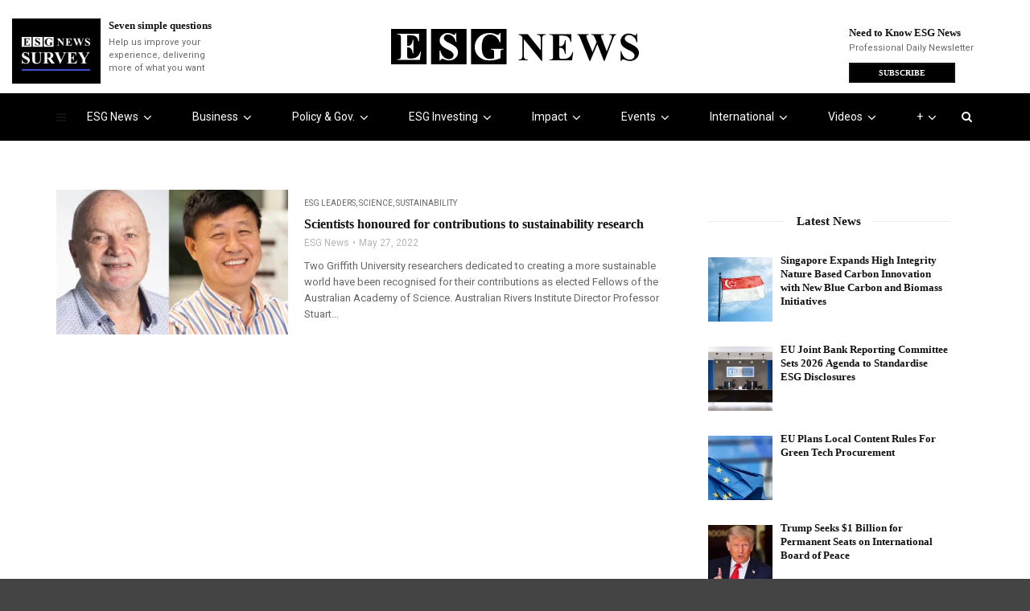

--- FILE ---
content_type: text/html; charset=UTF-8
request_url: https://esgnews.com/tag/griffith-university/
body_size: 88199
content:
<!doctype html>
<html class="no-js" lang="en-US">

<head>
  <meta charset="UTF-8">
  <meta http-equiv="x-ua-compatible" content="ie=edge">
  <meta name="viewport" content="width=device-width, initial-scale=1">

  <meta name='robots' content='index, follow, max-image-preview:large, max-snippet:-1, max-video-preview:-1' />

	<!-- This site is optimized with the Yoast SEO Premium plugin v26.8 (Yoast SEO v26.7) - https://yoast.com/wordpress/plugins/seo/ -->
	<title>Griffith University Archives - ESG News</title>
	<link rel="canonical" href="https://esgnews.com/tag/griffith-university/" />
	<meta property="og:locale" content="en_US" />
	<meta property="og:type" content="article" />
	<meta property="og:title" content="Griffith University Archives - ESG News" />
	<meta property="og:url" content="https://esgnews.com/tag/griffith-university/" />
	<meta property="og:site_name" content="ESG News" />
	<meta property="og:image" content="https://esgnews.com/wp-content/uploads/2023/04/Web-Grab-ESG-News.png" />
	<meta property="og:image:width" content="2400" />
	<meta property="og:image:height" content="1256" />
	<meta property="og:image:type" content="image/png" />
	<meta name="twitter:card" content="summary_large_image" />
	<meta name="twitter:site" content="@esgnewsalerts" />
	<script type="application/ld+json" class="yoast-schema-graph">{"@context":"https://schema.org","@graph":[{"@type":"CollectionPage","@id":"https://esgnews.com/tag/griffith-university/","url":"https://esgnews.com/tag/griffith-university/","name":"Griffith University Archives - ESG News","isPartOf":{"@id":"https://esgnews.com/#website"},"primaryImageOfPage":{"@id":"https://esgnews.com/tag/griffith-university/#primaryimage"},"image":{"@id":"https://esgnews.com/tag/griffith-university/#primaryimage"},"thumbnailUrl":"https://esgnews.com/wp-content/uploads/2022/05/1653619770974.png","breadcrumb":{"@id":"https://esgnews.com/tag/griffith-university/#breadcrumb"},"inLanguage":"en-US"},{"@type":"ImageObject","inLanguage":"en-US","@id":"https://esgnews.com/tag/griffith-university/#primaryimage","url":"https://esgnews.com/wp-content/uploads/2022/05/1653619770974.png","contentUrl":"https://esgnews.com/wp-content/uploads/2022/05/1653619770974.png","width":1008,"height":720},{"@type":"BreadcrumbList","@id":"https://esgnews.com/tag/griffith-university/#breadcrumb","itemListElement":[{"@type":"ListItem","position":1,"name":"Home","item":"https://esgnews.com/"},{"@type":"ListItem","position":2,"name":"Griffith University"}]},{"@type":"WebSite","@id":"https://esgnews.com/#website","url":"https://esgnews.com/","name":"ESG News","description":"Sustainability News, ESG Investing, Events &amp; Policy Insights","publisher":{"@id":"https://esgnews.com/#organization"},"potentialAction":[{"@type":"SearchAction","target":{"@type":"EntryPoint","urlTemplate":"https://esgnews.com/?s={search_term_string}"},"query-input":{"@type":"PropertyValueSpecification","valueRequired":true,"valueName":"search_term_string"}}],"inLanguage":"en-US"},{"@type":"Organization","@id":"https://esgnews.com/#organization","name":"ESG News","url":"https://esgnews.com/","logo":{"@type":"ImageObject","inLanguage":"en-US","@id":"https://esgnews.com/#/schema/logo/image/","url":"https://esgnews.com/wp-content/uploads/2024/11/esg_news_logo-1.jpeg","contentUrl":"https://esgnews.com/wp-content/uploads/2024/11/esg_news_logo-1.jpeg","width":100,"height":100,"caption":"ESG News"},"image":{"@id":"https://esgnews.com/#/schema/logo/image/"},"sameAs":["https://www.facebook.com/ESG-News-105631151945004","https://x.com/esgnewsalerts","https://www.instagram.com/esgnewscorp/","https://www.linkedin.com/company/esgnews/","https://www.youtube.com/c/ESGNews"]}]}</script>
	<!-- / Yoast SEO Premium plugin. -->


<link rel='dns-prefetch' href='//www.googletagmanager.com' />
<link rel='dns-prefetch' href='//fonts.googleapis.com' />
<link rel='preconnect' href='https://fonts.gstatic.com' crossorigin />
<link rel="alternate" type="application/rss+xml" title="ESG News &raquo; Feed" href="https://esgnews.com/feed/" />
<link rel="alternate" type="application/rss+xml" title="ESG News &raquo; Comments Feed" href="https://esgnews.com/comments/feed/" />
<link rel="alternate" type="text/calendar" title="ESG News &raquo; iCal Feed" href="https://esgnews.com/events/?ical=1" />
<link rel="alternate" type="application/rss+xml" title="ESG News &raquo; Griffith University Tag Feed" href="https://esgnews.com/tag/griffith-university/feed/" />
		<!-- This site uses the Google Analytics by MonsterInsights plugin v9.11.1 - Using Analytics tracking - https://www.monsterinsights.com/ -->
							<script src="//www.googletagmanager.com/gtag/js?id=G-EDXED8E5M3"  data-cfasync="false" data-wpfc-render="false" type="text/javascript" async></script>
			<script data-cfasync="false" data-wpfc-render="false" type="text/javascript">
				var mi_version = '9.11.1';
				var mi_track_user = true;
				var mi_no_track_reason = '';
								var MonsterInsightsDefaultLocations = {"page_location":"https:\/\/esgnews.com\/tag\/griffith-university\/"};
								if ( typeof MonsterInsightsPrivacyGuardFilter === 'function' ) {
					var MonsterInsightsLocations = (typeof MonsterInsightsExcludeQuery === 'object') ? MonsterInsightsPrivacyGuardFilter( MonsterInsightsExcludeQuery ) : MonsterInsightsPrivacyGuardFilter( MonsterInsightsDefaultLocations );
				} else {
					var MonsterInsightsLocations = (typeof MonsterInsightsExcludeQuery === 'object') ? MonsterInsightsExcludeQuery : MonsterInsightsDefaultLocations;
				}

								var disableStrs = [
										'ga-disable-G-EDXED8E5M3',
									];

				/* Function to detect opted out users */
				function __gtagTrackerIsOptedOut() {
					for (var index = 0; index < disableStrs.length; index++) {
						if (document.cookie.indexOf(disableStrs[index] + '=true') > -1) {
							return true;
						}
					}

					return false;
				}

				/* Disable tracking if the opt-out cookie exists. */
				if (__gtagTrackerIsOptedOut()) {
					for (var index = 0; index < disableStrs.length; index++) {
						window[disableStrs[index]] = true;
					}
				}

				/* Opt-out function */
				function __gtagTrackerOptout() {
					for (var index = 0; index < disableStrs.length; index++) {
						document.cookie = disableStrs[index] + '=true; expires=Thu, 31 Dec 2099 23:59:59 UTC; path=/';
						window[disableStrs[index]] = true;
					}
				}

				if ('undefined' === typeof gaOptout) {
					function gaOptout() {
						__gtagTrackerOptout();
					}
				}
								window.dataLayer = window.dataLayer || [];

				window.MonsterInsightsDualTracker = {
					helpers: {},
					trackers: {},
				};
				if (mi_track_user) {
					function __gtagDataLayer() {
						dataLayer.push(arguments);
					}

					function __gtagTracker(type, name, parameters) {
						if (!parameters) {
							parameters = {};
						}

						if (parameters.send_to) {
							__gtagDataLayer.apply(null, arguments);
							return;
						}

						if (type === 'event') {
														parameters.send_to = monsterinsights_frontend.v4_id;
							var hookName = name;
							if (typeof parameters['event_category'] !== 'undefined') {
								hookName = parameters['event_category'] + ':' + name;
							}

							if (typeof MonsterInsightsDualTracker.trackers[hookName] !== 'undefined') {
								MonsterInsightsDualTracker.trackers[hookName](parameters);
							} else {
								__gtagDataLayer('event', name, parameters);
							}
							
						} else {
							__gtagDataLayer.apply(null, arguments);
						}
					}

					__gtagTracker('js', new Date());
					__gtagTracker('set', {
						'developer_id.dZGIzZG': true,
											});
					if ( MonsterInsightsLocations.page_location ) {
						__gtagTracker('set', MonsterInsightsLocations);
					}
										__gtagTracker('config', 'G-EDXED8E5M3', {"forceSSL":"true","link_attribution":"true"} );
										window.gtag = __gtagTracker;										(function () {
						/* https://developers.google.com/analytics/devguides/collection/analyticsjs/ */
						/* ga and __gaTracker compatibility shim. */
						var noopfn = function () {
							return null;
						};
						var newtracker = function () {
							return new Tracker();
						};
						var Tracker = function () {
							return null;
						};
						var p = Tracker.prototype;
						p.get = noopfn;
						p.set = noopfn;
						p.send = function () {
							var args = Array.prototype.slice.call(arguments);
							args.unshift('send');
							__gaTracker.apply(null, args);
						};
						var __gaTracker = function () {
							var len = arguments.length;
							if (len === 0) {
								return;
							}
							var f = arguments[len - 1];
							if (typeof f !== 'object' || f === null || typeof f.hitCallback !== 'function') {
								if ('send' === arguments[0]) {
									var hitConverted, hitObject = false, action;
									if ('event' === arguments[1]) {
										if ('undefined' !== typeof arguments[3]) {
											hitObject = {
												'eventAction': arguments[3],
												'eventCategory': arguments[2],
												'eventLabel': arguments[4],
												'value': arguments[5] ? arguments[5] : 1,
											}
										}
									}
									if ('pageview' === arguments[1]) {
										if ('undefined' !== typeof arguments[2]) {
											hitObject = {
												'eventAction': 'page_view',
												'page_path': arguments[2],
											}
										}
									}
									if (typeof arguments[2] === 'object') {
										hitObject = arguments[2];
									}
									if (typeof arguments[5] === 'object') {
										Object.assign(hitObject, arguments[5]);
									}
									if ('undefined' !== typeof arguments[1].hitType) {
										hitObject = arguments[1];
										if ('pageview' === hitObject.hitType) {
											hitObject.eventAction = 'page_view';
										}
									}
									if (hitObject) {
										action = 'timing' === arguments[1].hitType ? 'timing_complete' : hitObject.eventAction;
										hitConverted = mapArgs(hitObject);
										__gtagTracker('event', action, hitConverted);
									}
								}
								return;
							}

							function mapArgs(args) {
								var arg, hit = {};
								var gaMap = {
									'eventCategory': 'event_category',
									'eventAction': 'event_action',
									'eventLabel': 'event_label',
									'eventValue': 'event_value',
									'nonInteraction': 'non_interaction',
									'timingCategory': 'event_category',
									'timingVar': 'name',
									'timingValue': 'value',
									'timingLabel': 'event_label',
									'page': 'page_path',
									'location': 'page_location',
									'title': 'page_title',
									'referrer' : 'page_referrer',
								};
								for (arg in args) {
																		if (!(!args.hasOwnProperty(arg) || !gaMap.hasOwnProperty(arg))) {
										hit[gaMap[arg]] = args[arg];
									} else {
										hit[arg] = args[arg];
									}
								}
								return hit;
							}

							try {
								f.hitCallback();
							} catch (ex) {
							}
						};
						__gaTracker.create = newtracker;
						__gaTracker.getByName = newtracker;
						__gaTracker.getAll = function () {
							return [];
						};
						__gaTracker.remove = noopfn;
						__gaTracker.loaded = true;
						window['__gaTracker'] = __gaTracker;
					})();
									} else {
										console.log("");
					(function () {
						function __gtagTracker() {
							return null;
						}

						window['__gtagTracker'] = __gtagTracker;
						window['gtag'] = __gtagTracker;
					})();
									}
			</script>
							<!-- / Google Analytics by MonsterInsights -->
		<style id='wp-img-auto-sizes-contain-inline-css' type='text/css'>
img:is([sizes=auto i],[sizes^="auto," i]){contain-intrinsic-size:3000px 1500px}
/*# sourceURL=wp-img-auto-sizes-contain-inline-css */
</style>
<style id="litespeed-ccss">@media (prefers-color-scheme:dark){:root{--viewer-primary-color:#343434;--viewer-icons-color:#f2f2f6;--viewer-icons-hover-bgcolor:#453838}}@media (prefers-color-scheme:light){:root{--viewer-primary-color:#f2f2f6;--viewer-icons-color:#343434;--viewer-icons-hover-bgcolor:#e5e1e9}}:root{--plyr-control-icon-size:15px;--plyr-range-track-height:3px;--plyr-range-thumb-height:10px}@media (prefers-color-scheme:dark){:root{--viewer-primary-color:#343434;--viewer-icons-color:#f2f2f6;--viewer-icons-hover-bgcolor:#453838}}@media (prefers-color-scheme:light){:root{--viewer-primary-color:#f2f2f6;--viewer-icons-color:#343434;--viewer-icons-hover-bgcolor:#e5e1e9}}:root{--ep-primary:#007cba;--ep-primary-hover:#005a87;--ep-primary-light:#e6f3ff;--ep-secondary:#50575e;--ep-secondary-hover:#3c434a;--ep-secondary-light:#f6f7f7;--ep-success:#00a32a;--ep-success-light:#e6f7e6;--ep-warning:#dba617;--ep-warning-light:#fff8e5;--ep-error:#d63638;--ep-error-light:#ffeaea;--ep-info:#72aee6;--ep-info-light:#e5f5ff;--ep-white:#ffffff;--ep-gray-50:#f9fafb;--ep-gray-100:#f3f4f6;--ep-gray-200:#e5e7eb;--ep-gray-300:#d1d5db;--ep-gray-400:#9ca3af;--ep-gray-500:#6b7280;--ep-gray-600:#4b5563;--ep-gray-700:#374151;--ep-gray-800:#1f2937;--ep-gray-900:#111827;--ep-black:#000000;--ep-font-family:-apple-system, BlinkMacSystemFont, "Segoe UI", Roboto, Oxygen-Sans, Ubuntu, Cantarell, "Helvetica Neue", sans-serif;--ep-font-family-mono:Consolas, Monaco, "Andale Mono", "Ubuntu Mono", monospace;--ep-text-xs:.75rem;--ep-text-sm:.875rem;--ep-text-base:1rem;--ep-text-lg:1.125rem;--ep-text-xl:1.25rem;--ep-text-2xl:1.5rem;--ep-text-3xl:1.875rem;--ep-text-4xl:2.25rem;--ep-font-light:300;--ep-font-normal:400;--ep-font-medium:500;--ep-font-semibold:600;--ep-font-bold:700;--ep-leading-tight:1.25;--ep-leading-normal:1.5;--ep-leading-relaxed:1.75;--ep-space-1:.25rem;--ep-space-2:.5rem;--ep-space-3:.75rem;--ep-space-4:1rem;--ep-space-5:1.25rem;--ep-space-6:1.5rem;--ep-space-8:2rem;--ep-space-10:2.5rem;--ep-space-12:3rem;--ep-space-16:4rem;--ep-space-20:5rem;--ep-radius-sm:.125rem;--ep-radius:.25rem;--ep-radius-md:.375rem;--ep-radius-lg:.5rem;--ep-radius-xl:.75rem;--ep-radius-2xl:1rem;--ep-radius-full:9999px;--ep-shadow-sm:0 1px 2px 0 rgb(0 0 0 / .05);--ep-shadow:0 1px 3px 0 rgb(0 0 0 / .1), 0 1px 2px -1px rgb(0 0 0 / .1);--ep-shadow-md:0 4px 6px -1px rgb(0 0 0 / .1), 0 2px 4px -2px rgb(0 0 0 / .1);--ep-shadow-lg:0 10px 15px -3px rgb(0 0 0 / .1), 0 4px 6px -4px rgb(0 0 0 / .1);--ep-shadow-xl:0 20px 25px -5px rgb(0 0 0 / .1), 0 8px 10px -6px rgb(0 0 0 / .1);--ep-z-dropdown:1000;--ep-z-sticky:1020;--ep-z-fixed:1030;--ep-z-modal-backdrop:1040;--ep-z-modal:1050;--ep-z-popover:1060;--ep-z-tooltip:1070;--ep-z-toast:1080;--ep-breakpoint-sm:640px;--ep-breakpoint-md:768px;--ep-breakpoint-lg:1024px;--ep-breakpoint-xl:1280px;--ep-breakpoint-2xl:1536px}ul{box-sizing:border-box}:root{--wp-block-synced-color:#7a00df;--wp-block-synced-color--rgb:122,0,223;--wp-bound-block-color:var(--wp-block-synced-color);--wp-editor-canvas-background:#ddd;--wp-admin-theme-color:#007cba;--wp-admin-theme-color--rgb:0,124,186;--wp-admin-theme-color-darker-10:#006ba1;--wp-admin-theme-color-darker-10--rgb:0,107,160.5;--wp-admin-theme-color-darker-20:#005a87;--wp-admin-theme-color-darker-20--rgb:0,90,135;--wp-admin-border-width-focus:2px}:root{--wp--preset--font-size--normal:16px;--wp--preset--font-size--huge:42px}:where(figure){margin:0 0 1em}:root{--wp-admin-theme-color:#3858e9;--wp-admin-theme-color--rgb:56,88,233;--wp-admin-theme-color-darker-10:#2145e6;--wp-admin-theme-color-darker-10--rgb:33.0384615385,68.7307692308,230.4615384615;--wp-admin-theme-color-darker-20:#183ad6;--wp-admin-theme-color-darker-20--rgb:23.6923076923,58.1538461538,214.3076923077;--wp-admin-border-width-focus:2px}:root{--wp-block-synced-color:#7a00df;--wp-block-synced-color--rgb:122,0,223;--wp-bound-block-color:var(--wp-block-synced-color);--wp-editor-canvas-background:#ddd;--wp-admin-theme-color:#007cba;--wp-admin-theme-color--rgb:0,124,186;--wp-admin-theme-color-darker-10:#006ba1;--wp-admin-theme-color-darker-10--rgb:0,107,160.5;--wp-admin-theme-color-darker-20:#005a87;--wp-admin-theme-color-darker-20--rgb:0,90,135;--wp-admin-border-width-focus:2px}:root{--wp-block-synced-color:#7a00df;--wp-block-synced-color--rgb:122,0,223;--wp-bound-block-color:var(--wp-block-synced-color);--wp-editor-canvas-background:#ddd;--wp-admin-theme-color:#007cba;--wp-admin-theme-color--rgb:0,124,186;--wp-admin-theme-color-darker-10:#006ba1;--wp-admin-theme-color-darker-10--rgb:0,107,160.5;--wp-admin-theme-color-darker-20:#005a87;--wp-admin-theme-color-darker-20--rgb:0,90,135;--wp-admin-border-width-focus:2px}:root{--wp-block-synced-color:#7a00df;--wp-block-synced-color--rgb:122,0,223;--wp-bound-block-color:var(--wp-block-synced-color);--wp-editor-canvas-background:#ddd;--wp-admin-theme-color:#007cba;--wp-admin-theme-color--rgb:0,124,186;--wp-admin-theme-color-darker-10:#006ba1;--wp-admin-theme-color-darker-10--rgb:0,107,160.5;--wp-admin-theme-color-darker-20:#005a87;--wp-admin-theme-color-darker-20--rgb:0,90,135;--wp-admin-border-width-focus:2px}:root{--wp-block-synced-color:#7a00df;--wp-block-synced-color--rgb:122,0,223;--wp-bound-block-color:var(--wp-block-synced-color);--wp-editor-canvas-background:#ddd;--wp-admin-theme-color:#007cba;--wp-admin-theme-color--rgb:0,124,186;--wp-admin-theme-color-darker-10:#006ba1;--wp-admin-theme-color-darker-10--rgb:0,107,160.5;--wp-admin-theme-color-darker-20:#005a87;--wp-admin-theme-color-darker-20--rgb:0,90,135;--wp-admin-border-width-focus:2px}:root{--wp--preset--aspect-ratio--square:1;--wp--preset--aspect-ratio--4-3:4/3;--wp--preset--aspect-ratio--3-4:3/4;--wp--preset--aspect-ratio--3-2:3/2;--wp--preset--aspect-ratio--2-3:2/3;--wp--preset--aspect-ratio--16-9:16/9;--wp--preset--aspect-ratio--9-16:9/16;--wp--preset--color--black:#000000;--wp--preset--color--cyan-bluish-gray:#abb8c3;--wp--preset--color--white:#ffffff;--wp--preset--color--pale-pink:#f78da7;--wp--preset--color--vivid-red:#cf2e2e;--wp--preset--color--luminous-vivid-orange:#ff6900;--wp--preset--color--luminous-vivid-amber:#fcb900;--wp--preset--color--light-green-cyan:#7bdcb5;--wp--preset--color--vivid-green-cyan:#00d084;--wp--preset--color--pale-cyan-blue:#8ed1fc;--wp--preset--color--vivid-cyan-blue:#0693e3;--wp--preset--color--vivid-purple:#9b51e0;--wp--preset--gradient--vivid-cyan-blue-to-vivid-purple:linear-gradient(135deg,rgb(6,147,227) 0%,rgb(155,81,224) 100%);--wp--preset--gradient--light-green-cyan-to-vivid-green-cyan:linear-gradient(135deg,rgb(122,220,180) 0%,rgb(0,208,130) 100%);--wp--preset--gradient--luminous-vivid-amber-to-luminous-vivid-orange:linear-gradient(135deg,rgb(252,185,0) 0%,rgb(255,105,0) 100%);--wp--preset--gradient--luminous-vivid-orange-to-vivid-red:linear-gradient(135deg,rgb(255,105,0) 0%,rgb(207,46,46) 100%);--wp--preset--gradient--very-light-gray-to-cyan-bluish-gray:linear-gradient(135deg,rgb(238,238,238) 0%,rgb(169,184,195) 100%);--wp--preset--gradient--cool-to-warm-spectrum:linear-gradient(135deg,rgb(74,234,220) 0%,rgb(151,120,209) 20%,rgb(207,42,186) 40%,rgb(238,44,130) 60%,rgb(251,105,98) 80%,rgb(254,248,76) 100%);--wp--preset--gradient--blush-light-purple:linear-gradient(135deg,rgb(255,206,236) 0%,rgb(152,150,240) 100%);--wp--preset--gradient--blush-bordeaux:linear-gradient(135deg,rgb(254,205,165) 0%,rgb(254,45,45) 50%,rgb(107,0,62) 100%);--wp--preset--gradient--luminous-dusk:linear-gradient(135deg,rgb(255,203,112) 0%,rgb(199,81,192) 50%,rgb(65,88,208) 100%);--wp--preset--gradient--pale-ocean:linear-gradient(135deg,rgb(255,245,203) 0%,rgb(182,227,212) 50%,rgb(51,167,181) 100%);--wp--preset--gradient--electric-grass:linear-gradient(135deg,rgb(202,248,128) 0%,rgb(113,206,126) 100%);--wp--preset--gradient--midnight:linear-gradient(135deg,rgb(2,3,129) 0%,rgb(40,116,252) 100%);--wp--preset--font-size--small:13px;--wp--preset--font-size--medium:20px;--wp--preset--font-size--large:36px;--wp--preset--font-size--x-large:42px;--wp--preset--spacing--20:0.44rem;--wp--preset--spacing--30:0.67rem;--wp--preset--spacing--40:1rem;--wp--preset--spacing--50:1.5rem;--wp--preset--spacing--60:2.25rem;--wp--preset--spacing--70:3.38rem;--wp--preset--spacing--80:5.06rem;--wp--preset--shadow--natural:6px 6px 9px rgba(0, 0, 0, 0.2);--wp--preset--shadow--deep:12px 12px 50px rgba(0, 0, 0, 0.4);--wp--preset--shadow--sharp:6px 6px 0px rgba(0, 0, 0, 0.2);--wp--preset--shadow--outlined:6px 6px 0px -3px rgb(255, 255, 255), 6px 6px rgb(0, 0, 0);--wp--preset--shadow--crisp:6px 6px 0px rgb(0, 0, 0)}.fa{display:inline-block;font:normal normal normal 14px/1 FontAwesome;font-size:inherit;text-rendering:auto;-webkit-font-smoothing:antialiased;-moz-osx-font-smoothing:grayscale}.fa-search:before{content:""}.fa-angle-down:before{content:""}.mfp-hide{display:none!important}.clearfix{zoom:1}.clearfix:after,.clearfix:before{content:"";display:table}.clearfix:after{clear:both}:root{--tec-grid-gutter:48px;--tec-grid-gutter-negative:calc(var(--tec-grid-gutter)*-1);--tec-grid-gutter-half:calc(var(--tec-grid-gutter)/2);--tec-grid-gutter-half-negative:calc(var(--tec-grid-gutter-half)*-1);--tec-grid-gutter-small:42px;--tec-grid-gutter-small-negative:calc(var(--tec-grid-gutter-small)*-1);--tec-grid-gutter-small-half:calc(var(--tec-grid-gutter-small)/2);--tec-grid-gutter-small-half-negative:calc(var(--tec-grid-gutter-small-half)*-1);--tec-grid-gutter-page:42px;--tec-grid-gutter-page-small:19.5px;--tec-grid-width-default:1176px;--tec-grid-width-min:320px;--tec-grid-width:calc(var(--tec-grid-width-default) + var(--tec-grid-gutter-page)*2);--tec-grid-width-1-of-2:50%;--tec-grid-width-1-of-3:33.333%;--tec-grid-width-1-of-4:25%;--tec-grid-width-1-of-5:20%;--tec-grid-width-1-of-7:14.285%;--tec-grid-width-1-of-8:12.5%;--tec-grid-width-1-of-9:11.111%;--tec-spacer-0:4px;--tec-spacer-1:8px;--tec-spacer-2:12px;--tec-spacer-3:16px;--tec-spacer-4:20px;--tec-spacer-5:24px;--tec-spacer-6:28px;--tec-spacer-7:32px;--tec-spacer-8:40px;--tec-spacer-9:48px;--tec-spacer-10:56px;--tec-spacer-11:64px;--tec-spacer-12:80px;--tec-spacer-13:96px;--tec-spacer-14:160px;--tec-z-index-spinner-container:100;--tec-z-index-views-selector:30;--tec-z-index-dropdown:30;--tec-z-index-events-bar-button:20;--tec-z-index-search:10;--tec-z-index-filters:9;--tec-z-index-scroller:7;--tec-z-index-week-event-hover:5;--tec-z-index-map-event-hover:5;--tec-z-index-map-event-hover-actions:6;--tec-z-index-multiday-event:5;--tec-z-index-multiday-event-bar:2;--tec-color-text-primary:#141827;--tec-color-text-primary-light:#1418279e;--tec-color-text-secondary:#5d5d5d;--tec-color-text-disabled:#d5d5d5;--tec-color-text-events-title:var(--tec-color-text-primary);--tec-color-text-event-title:var(--tec-color-text-events-title);--tec-color-text-event-date:var(--tec-color-text-primary);--tec-color-text-secondary-event-date:var(--tec-color-text-secondary);--tec-color-icon-primary:#5d5d5d;--tec-color-icon-primary-alt:#757575;--tec-color-icon-secondary:#bababa;--tec-color-icon-active:#141827;--tec-color-icon-disabled:#d5d5d5;--tec-color-icon-focus:#334aff;--tec-color-icon-error:#da394d;--tec-color-event-icon:#141827;--tec-color-event-icon-hover:#334aff;--tec-color-accent-primary:#334aff;--tec-color-accent-primary-hover:#334affcc;--tec-color-accent-primary-active:#334affe6;--tec-color-accent-primary-background:#334aff12;--tec-color-accent-secondary:#141827;--tec-color-accent-secondary-hover:#141827cc;--tec-color-accent-secondary-active:#141827e6;--tec-color-accent-secondary-background:#14182712;--tec-color-button-primary:var(--tec-color-accent-primary);--tec-color-button-primary-hover:var(--tec-color-accent-primary-hover);--tec-color-button-primary-active:var(--tec-color-accent-primary-active);--tec-color-button-primary-background:var(--tec-color-accent-primary-background);--tec-color-button-secondary:var(--tec-color-accent-secondary);--tec-color-button-secondary-hover:var(--tec-color-accent-secondary-hover);--tec-color-button-secondary-active:var(--tec-color-accent-secondary-active);--tec-color-button-secondary-background:var(--tec-color-accent-secondary-background);--tec-color-link-primary:var(--tec-color-text-primary);--tec-color-link-accent:var(--tec-color-accent-primary);--tec-color-link-accent-hover:#334affcc;--tec-color-border-default:#d5d5d5;--tec-color-border-secondary:#e4e4e4;--tec-color-border-tertiary:#7d7d7d;--tec-color-border-hover:#5d5d5d;--tec-color-border-active:#141827;--tec-color-background:#fff;--tec-color-background-events:#0000;--tec-color-background-transparent:#fff9;--tec-color-background-secondary:#f7f6f6;--tec-color-background-messages:#14182712;--tec-color-background-secondary-hover:#f0eeee;--tec-color-background-error:#da394d14;--tec-color-box-shadow:rgba(#000,0.14);--tec-color-box-shadow-secondary:rgba(#000,0.1);--tec-color-scroll-track:rgba(#000,0.25);--tec-color-scroll-bar:rgba(#000,0.5);--tec-color-background-primary-multiday:#334aff3d;--tec-color-background-primary-multiday-hover:#334aff57;--tec-color-background-secondary-multiday:#1418273d;--tec-color-background-secondary-multiday-hover:#14182757;--tec-color-accent-primary-week-event:#334aff1a;--tec-color-accent-primary-week-event-hover:#334aff33;--tec-color-accent-primary-week-event-featured:#334aff0a;--tec-color-accent-primary-week-event-featured-hover:#334aff24;--tec-color-background-secondary-datepicker:var(--tec-color-background-secondary);--tec-color-accent-primary-background-datepicker:var(--tec-color-accent-primary-background)}:root{--tec-grid-gutter:48px;--tec-grid-gutter-negative:calc(var(--tec-grid-gutter)*-1);--tec-grid-gutter-half:calc(var(--tec-grid-gutter)/2);--tec-grid-gutter-half-negative:calc(var(--tec-grid-gutter-half)*-1);--tec-grid-gutter-small:42px;--tec-grid-gutter-small-negative:calc(var(--tec-grid-gutter-small)*-1);--tec-grid-gutter-small-half:calc(var(--tec-grid-gutter-small)/2);--tec-grid-gutter-small-half-negative:calc(var(--tec-grid-gutter-small-half)*-1);--tec-grid-gutter-page:42px;--tec-grid-gutter-page-small:19.5px;--tec-grid-width-default:1176px;--tec-grid-width-min:320px;--tec-grid-width:calc(var(--tec-grid-width-default) + var(--tec-grid-gutter-page)*2);--tec-grid-width-1-of-2:50%;--tec-grid-width-1-of-3:33.333%;--tec-grid-width-1-of-4:25%;--tec-grid-width-1-of-5:20%;--tec-grid-width-1-of-7:14.285%;--tec-grid-width-1-of-8:12.5%;--tec-grid-width-1-of-9:11.111%;--tec-spacer-0:4px;--tec-spacer-1:8px;--tec-spacer-2:12px;--tec-spacer-3:16px;--tec-spacer-4:20px;--tec-spacer-5:24px;--tec-spacer-6:28px;--tec-spacer-7:32px;--tec-spacer-8:40px;--tec-spacer-9:48px;--tec-spacer-10:56px;--tec-spacer-11:64px;--tec-spacer-12:80px;--tec-spacer-13:96px;--tec-spacer-14:160px;--tec-z-index-spinner-container:100;--tec-z-index-views-selector:30;--tec-z-index-dropdown:30;--tec-z-index-events-bar-button:20;--tec-z-index-search:10;--tec-z-index-filters:9;--tec-z-index-scroller:7;--tec-z-index-week-event-hover:5;--tec-z-index-map-event-hover:5;--tec-z-index-map-event-hover-actions:6;--tec-z-index-multiday-event:5;--tec-z-index-multiday-event-bar:2;--tec-color-text-primary:#141827;--tec-color-text-primary-light:#1418279e;--tec-color-text-secondary:#5d5d5d;--tec-color-text-disabled:#d5d5d5;--tec-color-text-events-title:var(--tec-color-text-primary);--tec-color-text-event-title:var(--tec-color-text-events-title);--tec-color-text-event-date:var(--tec-color-text-primary);--tec-color-text-secondary-event-date:var(--tec-color-text-secondary);--tec-color-icon-primary:#5d5d5d;--tec-color-icon-primary-alt:#757575;--tec-color-icon-secondary:#bababa;--tec-color-icon-active:#141827;--tec-color-icon-disabled:#d5d5d5;--tec-color-icon-focus:#334aff;--tec-color-icon-error:#da394d;--tec-color-event-icon:#141827;--tec-color-event-icon-hover:#334aff;--tec-color-accent-primary:#334aff;--tec-color-accent-primary-hover:#334affcc;--tec-color-accent-primary-active:#334affe6;--tec-color-accent-primary-background:#334aff12;--tec-color-accent-secondary:#141827;--tec-color-accent-secondary-hover:#141827cc;--tec-color-accent-secondary-active:#141827e6;--tec-color-accent-secondary-background:#14182712;--tec-color-button-primary:var(--tec-color-accent-primary);--tec-color-button-primary-hover:var(--tec-color-accent-primary-hover);--tec-color-button-primary-active:var(--tec-color-accent-primary-active);--tec-color-button-primary-background:var(--tec-color-accent-primary-background);--tec-color-button-secondary:var(--tec-color-accent-secondary);--tec-color-button-secondary-hover:var(--tec-color-accent-secondary-hover);--tec-color-button-secondary-active:var(--tec-color-accent-secondary-active);--tec-color-button-secondary-background:var(--tec-color-accent-secondary-background);--tec-color-link-primary:var(--tec-color-text-primary);--tec-color-link-accent:var(--tec-color-accent-primary);--tec-color-link-accent-hover:#334affcc;--tec-color-border-default:#d5d5d5;--tec-color-border-secondary:#e4e4e4;--tec-color-border-tertiary:#7d7d7d;--tec-color-border-hover:#5d5d5d;--tec-color-border-active:#141827;--tec-color-background:#fff;--tec-color-background-events:#0000;--tec-color-background-transparent:#fff9;--tec-color-background-secondary:#f7f6f6;--tec-color-background-messages:#14182712;--tec-color-background-secondary-hover:#f0eeee;--tec-color-background-error:#da394d14;--tec-color-box-shadow:rgba(#000,0.14);--tec-color-box-shadow-secondary:rgba(#000,0.1);--tec-color-scroll-track:rgba(#000,0.25);--tec-color-scroll-bar:rgba(#000,0.5);--tec-color-background-primary-multiday:#334aff3d;--tec-color-background-primary-multiday-hover:#334aff57;--tec-color-background-secondary-multiday:#1418273d;--tec-color-background-secondary-multiday-hover:#14182757;--tec-color-accent-primary-week-event:#334aff1a;--tec-color-accent-primary-week-event-hover:#334aff33;--tec-color-accent-primary-week-event-featured:#334aff0a;--tec-color-accent-primary-week-event-featured-hover:#334aff24;--tec-color-background-secondary-datepicker:var(--tec-color-background-secondary);--tec-color-accent-primary-background-datepicker:var(--tec-color-accent-primary-background);--tec-border-radius-default:4px;--tec-border-width-week-event:2px;--tec-box-shadow-default:0 2px 5px 0 var(--tec-color-box-shadow);--tec-box-shadow-tooltip:0 2px 12px 0 var(--tec-color-box-shadow);--tec-box-shadow-card:0 1px 6px 2px var(--tec-color-box-shadow);--tec-box-shadow-multiday:16px 6px 6px -2px var(--tec-color-box-shadow-secondary);--tec-form-color-background:var(--tec-color-background);--tec-form-color-border-default:var(--tec-color-text-primary);--tec-form-color-border-active:var(--tec-color-accent-secondary);--tec-form-color-border-secondary:var(--tec-color-border-tertiary);--tec-form-color-accent-primary:var(--tec-color-accent-primary);--tec-form-box-shadow-default:var(--tec-box-shadow-default);--tec-opacity-background:0.07;--tec-opacity-select-highlighted:0.3;--tec-opacity-icon-hover:0.8;--tec-opacity-icon-active:0.9;--tec-opacity-default:1;--tec-font-family-sans-serif:"Helvetica Neue",Helvetica,-apple-system,BlinkMacSystemFont,Roboto,Arial,sans-serif;--tec-font-weight-regular:400;--tec-font-weight-bold:700;--tec-font-size-0:11px;--tec-font-size-1:12px;--tec-font-size-2:14px;--tec-font-size-3:16px;--tec-font-size-4:18px;--tec-font-size-5:20px;--tec-font-size-6:22px;--tec-font-size-7:24px;--tec-font-size-8:28px;--tec-font-size-9:32px;--tec-font-size-10:42px;--tec-line-height-0:1.38;--tec-line-height-1:1.42;--tec-line-height-2:1.5;--tec-line-height-3:1.62}.mc4wp-form input[name^=_mc4wp_honey]{display:none!important}.mc4wp-form-theme label,.mc4wp-form-theme input{box-sizing:border-box;vertical-align:baseline;width:auto;height:auto;line-height:normal;display:block}.mc4wp-form-theme label:after,.mc4wp-form-theme input:after{content:"";clear:both;display:table}.mc4wp-form-theme label{margin-bottom:6px;font-weight:700;display:block}.mc4wp-form-theme input[type=text]{vertical-align:middle;width:100%;max-width:480px;height:auto;min-height:32px;text-shadow:none;background:#fff;border:1px solid #ccc;border-radius:2px;outline:0;padding:8px 16px;line-height:1.42857;color:#555!important}body{--extendify--spacing--large:var(
        --wp--custom--spacing--large,
        clamp(2em, 8vw, 8em)
    )!important;--wp--preset--font-size--ext-small:1rem!important;--wp--preset--font-size--ext-medium:1.125rem!important;--wp--preset--font-size--ext-large:clamp(1.65rem, 3.5vw, 2.15rem)!important;--wp--preset--font-size--ext-x-large:clamp(3rem, 6vw, 4.75rem)!important;--wp--preset--font-size--ext-xx-large:clamp(3.25rem, 7.5vw, 5.75rem)!important;--wp--preset--color--black:#000!important;--wp--preset--color--white:#fff!important}.fa{display:inline-block;font:normal normal normal 14px/1 FontAwesome;font-size:inherit;text-rendering:auto;-webkit-font-smoothing:antialiased;-moz-osx-font-smoothing:grayscale}.fa-search:before{content:""}.fa-angle-down:before{content:""}html{font-family:sans-serif;-webkit-text-size-adjust:100%;-ms-text-size-adjust:100%}body{margin:0}article,figure,header,nav{display:block}a{background-color:#fff0}strong{font-weight:700}h1{margin:.67em 0;font-size:2em}img{border:0}svg:not(:root){overflow:hidden}figure{margin:1em 40px}input{margin:0;font:inherit;color:inherit}input::-moz-focus-inner{padding:0;border:0}input{line-height:normal}*{-webkit-box-sizing:border-box;-moz-box-sizing:border-box;box-sizing:border-box}:after,:before{-webkit-box-sizing:border-box;-moz-box-sizing:border-box;box-sizing:border-box}html{font-size:10px}body{font-family:"Helvetica Neue",Helvetica,Arial,sans-serif;font-size:14px;line-height:1.42857143;color:#333;background-color:#fff}input{font-family:inherit;font-size:inherit;line-height:inherit}a{color:#337ab7;text-decoration:none}figure{margin:0}img{vertical-align:middle}.img-responsive{display:block;max-width:100%;height:auto}h1,h2,h3,h6{font-family:inherit;font-weight:500;line-height:1.1;color:inherit}h1,h2,h3{margin-top:20px;margin-bottom:10px}h6{margin-top:10px;margin-bottom:10px}h1{font-size:36px}h2{font-size:30px}h3{font-size:24px}h6{font-size:12px}p{margin:0 0 10px}ul{margin-top:0;margin-bottom:10px}ul ul{margin-bottom:0}.container{padding-right:15px;padding-left:15px;margin-right:auto;margin-left:auto}@media (min-width:768px){.container{width:750px}}@media (min-width:992px){.container{width:970px}}@media (min-width:1200px){.container{width:1170px}}.row{margin-right:-15px;margin-left:-15px}.col-md-12,.col-md-4,.col-md-8,.col-sm-3{position:relative;min-height:1px;padding-right:15px;padding-left:15px}@media (min-width:768px){.col-sm-3{float:left}.col-sm-3{width:25%}}@media (min-width:992px){.col-md-12,.col-md-4,.col-md-8{float:left}.col-md-12{width:100%}.col-md-8{width:66.66666667%}.col-md-4{width:33.33333333%}}label{display:inline-block;max-width:100%;margin-bottom:5px;font-weight:700}.embed-responsive{position:relative;display:block;height:0;padding:0;overflow:hidden}.embed-responsive .embed-responsive-item,.embed-responsive iframe{position:absolute;top:0;bottom:0;left:0;width:100%;height:100%;border:0}.embed-responsive-16by9{padding-bottom:56.25%}.clearfix:after,.clearfix:before,.container:after,.container:before,.row:after,.row:before{display:table;content:" "}.clearfix:after,.container:after,.row:after{clear:both}@-ms-viewport{width:device-width}html,body,div,span,iframe,h1,h2,h3,h6,p,a,img,strong,i,ul,li,form,label,article,figure,header,nav{margin:0;padding:0;border:0;font-size:100%;font:inherit;vertical-align:baseline}article,figure,header,nav{display:block}img{max-width:100%;height:auto;vertical-align:middle}body *{-webkit-text-size-adjust:none}input{font-family:"Roboto",sans-serif,Arial;font-weight:400;-moz-border-radius:0;border-radius:0}a,a:link,a:visited{text-decoration:none;outline:none}ul{padding:0}ul li ul{padding-left:15px}ul{list-style:disc;list-style-position:inside}li>ul{margin-bottom:0}body{font-family:"Roboto",sans-serif,Arial;font-weight:400;font-size:14px;line-height:1;background:#444;overflow-y:scroll}#loader-wrapper{background-color:#fff;height:100%;width:100%;position:fixed;z-index:200;margin-top:0;top:0}#loading-text{position:absolute;left:50%;top:50%;font-family:"Roboto";margin-top:45px;-webkit-transform:translateX(-50%);-moz-transform:translateX(-50%);-ms-transform:translateX(-50%);transform:translateX(-50%);font-size:16px;line-height:22px;font-weight:700;color:#222}#loader{position:absolute;top:50%;left:50%;-webkit-transform:translate(-50%,-50%);-moz-transform:translate(-50%,-50%);-ms-transform:translate(-50%,-50%);transform:translate(-50%,-50%)}#loader{height:0;width:0;-webkit-box-sizing:border-box;-moz-box-sizing:border-box;box-sizing:border-box;border:0 solid #51c8fa;-moz-border-radius:50%;border-radius:50%;-webkit-animation:loader-figure 1.15s infinite cubic-bezier(.215,.61,.355,1);-moz-animation:loader-figure 1.15s infinite cubic-bezier(.215,.61,.355,1);animation:loader-figure 1.15s infinite cubic-bezier(.215,.61,.355,1)}@-webkit-keyframes loader-figure{0%{height:0;width:0}30%{height:2em;width:2em;border-width:1em;opacity:1}100%{height:2em;width:2em;border-width:0;opacity:0}}@-moz-keyframes loader-figure{0%{height:0;width:0}30%{height:2em;width:2em;border-width:1em;opacity:1}100%{height:2em;width:2em;border-width:0;opacity:0}}@keyframes loader-figure{0%{height:0;width:0}30%{height:2em;width:2em;border-width:1em;opacity:1}100%{height:2em;width:2em;border-width:0;opacity:0}}.background-block{-moz-background-size:cover;-webkit-background-size:cover;background-size:cover;background-position:center center}a,input{outline:none!important}a,a:link,a:visited{text-decoration:none;outline:none}#wrapper{overflow:hidden}@media (min-width:1310px){.container{width:1280px}}.custom-hover{display:inline-block;font-size:0;position:relative;overflow:hidden;vertical-align:top;max-width:100%;-webkit-transform:translateZ(0);-moz-transform:translateZ(0);transform:translateZ(0)}.custom-hover img{max-width:100%}.c-h1{font-family:"Roboto";font-size:48px;line-height:58px;font-weight:700;color:#111}.c-h3{font-family:"Roboto";font-size:28px;line-height:34px;font-weight:700;color:#111}.c-h5{font-family:"Roboto";font-size:16px;line-height:20px;font-weight:700;color:#111}.c-h6{font-family:"Roboto";font-size:13px;line-height:17px;font-weight:700;color:#111}@media (max-width:767px){.c-h1{font-size:32px;line-height:38px}.c-h3{font-size:26px;line-height:30px}}.simple-text{font-size:13px;line-height:1.6;font-weight:400;color:#666}strong{font-weight:700}.simple-text.size-2{font-size:11px;line-height:16px}.simple-text p,.simple-text ul{max-width:100%;margin-bottom:20px}.simple-text *:last-child{margin-bottom:0}.simple-text.margin-big ul{margin-bottom:40px}@media (max-width:767px){.simple-text.margin-big ul{margin-bottom:20px}}.c-btn{display:inline-block;overflow:hidden;vertical-align:bottom}.c-btn.type-1{position:relative;font-family:"Roboto";font-size:10px;line-height:18px;font-weight:400;color:#111;border:2px solid #111;text-transform:uppercase;text-align:center;z-index:2}.c-btn.type-1 span{font-family:inherit;display:block;font-weight:600;position:relative;padding:2px 35px 1px 35px}.c-btn.type-1:before{content:"";position:absolute;width:0;height:100%;left:-10%;bottom:0;background:#111;-webkit-transform:skewX(15deg);-moz-transform:skewX(15deg);-ms-transform:skewX(15deg);transform:skewX(15deg)}@media (max-width:767px){.c-btn.type-1{width:100%}}.tt-header-wrapper{background:#fff;border-bottom:1px solid #eaeaea}.tt-header{position:fixed;top:0;left:0;width:100%;z-index:101}.tt-disable-sticky .tt-header{position:relative!important}.tt-header ul{padding-left:0}.tt-header .logo{display:inline-block;position:relative;max-width:370px;height:52px;line-height:52px;z-index:101}.tt-header .logo img{display:inline-block;max-width:100%;max-height:100%;width:auto;height:auto;vertical-align:middle}.tt-header .main-nav{font-family:"Roboto"}.tt-header .main-nav>ul{list-style:none;margin-bottom:0}.tt-header .main-nav>ul>li>a{font-size:14px;line-height:17px;font-weight:400;color:#111}.tt-header .main-nav>ul>li>ul{list-style:none}.tt-header .main-nav>ul>li>ul>li>ul{list-style:none}.tt-top-header-disable .tt-header .nav-more{top:14px}.tt-header .nav-more{position:absolute;top:61px;right:50%;text-align:left;margin-right:-625px;height:90px;line-height:90px}.tt-header .nav-more.nav-more-left{left:50%;margin-left:-625px;width:20%}.tt-post-breaking-news.tt-post.type-7 .tt-post-img{width:auto;margin-right:10px}.tt-header .nav-more>*{vertical-align:middle}.tt-header .cmn-toggle-switch{display:none;position:relative;float:right;margin-top:19px;padding:0;width:30px;height:17px;z-index:101}.tt-header .cmn-toggle-switch span{display:block;position:absolute;top:7px;left:0;right:0;height:3px;background:#949494}.tt-header .cmn-toggle-switch::before,.tt-header .cmn-toggle-switch::after{content:"";position:absolute;display:block;top:7px;left:0;width:100%;height:3px;background:#949494}.tt-header .cmn-toggle-switch::before{margin-top:-7px}.tt-header .cmn-toggle-switch::after{margin-top:7px}.tt-s-popup-btn{display:block;width:40px;height:40px;font-size:14px;line-height:14px;color:#111;text-align:center;line-height:40px}.tt-header .cmn-mobile-switch{position:absolute;bottom:-70px;left:15px;padding:0;width:12px;height:9px;z-index:101}.tt-header .cmn-mobile-switch span{display:block;position:absolute;top:4px;left:0;right:0;height:2px;background:#111}.tt-header .cmn-mobile-switch::before,.tt-header .cmn-mobile-switch::after{content:"";position:absolute;display:block;left:0;width:100%;height:2px;background:#111}.tt-header .cmn-mobile-switch::before{top:0}.tt-header .cmn-mobile-switch::after{top:8px}.tt-mobile-block{position:fixed;top:0;left:0;bottom:0;width:270px;background:#000;overflow:auto;padding:60px 30px 30px 30px;-webkit-transform:translateX(-100%);-moz-transform:translateX(-100%);-ms-transform:translateX(-100%);transform:translateX(-100%);z-index:201}.tt-mobile-overlay{display:block;position:fixed;top:0;left:0;width:100%;height:100%;opacity:0;visibility:hidden;z-index:200}.tt-mobile-close{display:block;position:absolute;top:18px;right:20px;width:16px;height:16px}.tt-mobile-close:before,.tt-mobile-close:after{content:"";position:absolute;display:block;top:7px;left:0;width:100%;height:2px;background:#d1d1d1}.tt-mobile-close:before{margin-top:-7px;-webkit-transform:translateY(7px) rotate(45deg);-moz-transform:translateY(7px) rotate(45deg);-ms-transform:translateY(7px) rotate(45deg);transform:translateY(7px) rotate(45deg);-webkit-transform-origin:center center;-moz-transform-origin:center center;-ms-transform-origin:center center;transform-origin:center center}.tt-mobile-close:after{margin-top:7px;-webkit-transform:translateY(-7px) rotate(-45deg);-moz-transform:translateY(-7px) rotate(-45deg);-ms-transform:translateY(-7px) rotate(-45deg);transform:translateY(-7px) rotate(-45deg);-webkit-transform-origin:center center;-moz-transform-origin:center center;-ms-transform-origin:center center;transform-origin:center center}.tt-mobile-nav ul{list-style:none}.tt-mobile-nav>ul>li{margin-bottom:20px}.tt-mobile-nav>ul>li:last-child{margin-bottom:0}.tt-mobile-nav>ul>li>a{display:block;position:relative;font-family:"Roboto";font-size:13px;line-height:17px;font-weight:400!important;color:#fff;opacity:.6}.tt-mobile-nav ul li.menu-item-has-children>a:before{position:absolute;right:0;top:50%;margin-top:-6px;font-size:12px;content:"";font-family:"FontAwesome"}.tt-mobile-nav>ul>li>ul{padding-top:15px;padding-left:18px;padding-bottom:2px}.tt-mobile-nav>ul>li>ul>li,.tt-mobile-nav>ul>li>ul>li>ul>li{margin-bottom:10px}.tt-mobile-nav>ul>li>ul>li:last-child{margin-bottom:0}.tt-mobile-nav>ul>li>ul>li>a,.tt-mobile-nav>ul>li>ul>li>ul>li>a{position:relative;font-family:"Roboto";font-size:12px;line-height:16px;font-weight:400;color:#fff;opacity:.6}.tt-mobile-nav>ul>li>ul>li>a{margin-bottom:10px;display:block}#content-wrapper{background:#fff}.tt-top-header-disable .tt-header-wrapper{padding-top:0}@media (max-width:1309px){.tt-header .nav-more{margin-right:-570px}}@media (max-width:1199px){.tt-header .nav-more{margin-right:-470px;max-width:500px}.tt-header .nav-more-left{margin-left:-471px!important;width:26%!important}}@media (min-width:992px){.tt-header-wrapper{padding-top:40px}.tt-header .top-inner{position:relative;padding:35px 0;text-align:center;border-bottom:1px solid #eaeaea}.tt-header .top-inner .container{position:relative}.tt-s-popup-btn{position:absolute;bottom:-85px;right:4px}.tt-header .toggle-block{display:block!important;text-align:center}.tt-header .main-nav{display:inline-block;vertical-align:top}.tt-header .main-nav>ul>li{float:left}.tt-header .main-nav>ul>li:not(.mega){position:relative}.tt-header .main-nav>ul>li>a{display:block;position:relative;padding:21px 21px}.tt-header .main-nav>ul>li>a:before{content:"";display:block;position:absolute;top:0;right:0;bottom:0;width:1px}.tt-header .main-nav>ul>li:not(.mega)>ul{display:block!important;position:absolute;top:100%;left:0;width:200px;background:#fff;margin-top:-10px;padding:10px 0;visibility:hidden;opacity:0;border:1px solid #eaeaea;-webkit-box-shadow:0 1px 0 0#eaeaea;-moz-box-shadow:0 1px 0 0#eaeaea;box-shadow:0 1px 0 0#eaeaea;-webkit-transform:translateY(40px);-moz-transform:translateY(40px);-ms-transform:translateY(40px);transform:translateY(40px)}.tt-header .main-nav>ul>li:not(.mega)>ul>li{text-align:left}.tt-header .main-nav>ul>li:not(.mega)>ul>li>a{display:block;font-family:"Roboto";position:relative;font-size:13px;line-height:17px;font-weight:400!important;color:#666;padding:13px 35px 13px 19px}.tt-header .main-nav>ul>li:not(.mega)>ul>li{position:relative}.tt-header .main-nav>ul>li:not(.mega)>ul>li>ul{display:block!important;position:absolute;top:-11px;left:100%;width:216px;padding:10px 0;background:#fff;border:1px solid #eaeaea;visibility:hidden;opacity:0;-webkit-box-shadow:0 1px 0 0#eaeaea;-moz-box-shadow:0 1px 0 0#eaeaea;box-shadow:0 1px 0 0#eaeaea;-webkit-transform:translateY(40px);-moz-transform:translateY(40px);-ms-transform:translateY(40px);transform:translateY(40px);z-index:1}.tt-header .main-nav>ul>li:not(.mega)>ul>li>ul>li{text-align:left}.tt-header .main-nav>ul>li:not(.mega)>ul>li>ul>li>a{display:block;position:relative;font-size:12px;line-height:17px;font-weight:400;color:#666;padding:9px 19px 9px 19px}.tt-header .main-nav>ul>li.mega>.tt-mega-wrapper{display:block!important;position:absolute;top:100%;left:50%;width:1126px;background:#fff;margin-top:-10px;margin-left:-563px;text-align:left;visibility:hidden;height:auto;opacity:0;border:1px solid #eaeaea;-webkit-box-shadow:0 1px 0 0#eaeaea;-moz-box-shadow:0 1px 0 0#eaeaea;box-shadow:0 1px 0 0#eaeaea;-webkit-transform:translateY(40px);-moz-transform:translateY(40px);-ms-transform:translateY(40px);transform:translateY(40px);display:flex!important}.tt-mega-list{list-style:none;width:250px;padding:40px 0;flex:none}.tt-mega-list a{display:block;font-family:"Roboto";font-size:13px;font-weight:400!important;color:#666;padding:13px 100px 13px 19px}.tt-mega-content{padding-left:0;height:initial!important}.tt-mega-entry{display:none;padding:30px;border-left:1px solid #eaeaea;height:100%}.tt-mega-entry.active{display:block}.tt-mobile-nav>ul>li>ul,.tt-mobile-nav>ul>li>ul>li>ul{display:none}.tt-header .menu-toggle{margin-left:6px}}@media (max-width:1199px){.tt-header .main-nav>ul>li.mega>.tt-mega-wrapper{width:950px;margin-left:-475px}}@media (max-width:991px){.tt-header .logo{height:52px;line-height:52px}.tt-disable-sticky .tt-header{padding-left:0;padding-right:0}.tt-disable-sticky .tt-header .top-inner{position:relative}.tt-header{position:absolute;left:0;right:0;padding-left:15px;padding-right:15px;height:auto}.tt-header .top-inner{position:fixed;top:0;left:0;right:0;height:70px;padding:9px 15px;background:#fff;text-align:center;z-index:1;-webkit-box-shadow:0 1px 2px 0#eaeaea;-moz-box-shadow:0 1px 2px 0#eaeaea;box-shadow:0 1px 2px 0#eaeaea}.tt-header .toggle-block{display:none}.tt-header .menu-toggle{position:absolute;top:50%;right:0;padding:13px 16px;margin-top:-20px}.tt-header .top-inner>.container{position:relative}.tt-s-popup-btn{position:absolute;top:50%;right:0;margin-top:-20px}.tt-header .nav-more{margin-left:0;padding-top:0}.tt-header .cmn-mobile-switch{top:50%;bottom:auto;margin-top:-4px;display:block}.tt-mobile-nav>ul>li>ul{display:none}}@media (max-width:600px){.tt-header .logo{max-width:200px}}.tt-s-popup{position:fixed;left:0;top:0;width:100%;height:100%;z-index:501;visibility:hidden;opacity:0;-webkit-transform:scale(1.5);-moz-transform:scale(1.5);-ms-transform:scale(1.5);transform:scale(1.5)}.tt-s-popup-overlay{position:absolute;top:0;left:0;width:100%;height:100%;background:#fff;opacity:.9}.tt-s-popup-content{position:absolute;left:0;top:0;right:0;bottom:0;overflow:auto;-webkit-overflow-scrolling:touch;font-size:0;text-align:center;padding:15px}.tt-s-popup-content:after{content:"";display:inline-block;vertical-align:middle;height:100%}.tt-s-popup-container{display:inline-block;vertical-align:middle;width:100%;max-width:945px;position:relative;text-align:left}.tt-s-popup-layer{position:absolute;left:0;bottom:0;right:0;height:10000px}.tt-s-popup-form{position:relative;width:100%;background:#111;padding:120px 63px 90px 63px}.tt-s-popup-title{font-family:"Roboto";font-size:14px;line-height:18px;font-weight:400;color:rgb(255 255 255/.6);padding-bottom:0;margin-top:0}.tt-s-popup-field{position:relative}.tt-s-popup-field input[type="text"]{font-family:"Roboto";width:100%;font-size:36px;line-height:36px;background:none;color:#fff;width:100%;padding-right:50px;padding-bottom:12px;border:0}.tt-s-popup-field input[type="text"]::-webkit-input-placeholder{font-family:"Roboto";font-size:36px;font-weight:400;color:#fff;opacity:.4}.tt-s-popup-field input[type="text"]:-moz-placeholder{font-family:"Roboto";font-size:36px;font-weight:400;color:#fff;opacity:.4}.tt-s-popup-field input[type="text"]::-moz-placeholder{font-family:"Roboto";font-size:36px;font-weight:400;color:#fff;opacity:.4}.tt-s-popup-field input[type="text"]:-ms-input-placeholder{font-family:"Roboto";font-size:36px;font-weight:400;color:#fff;opacity:.4}.tt-s-popup-devider{position:relative;width:100%;height:2px;background:rgb(255 255 255/.4);margin-bottom:6px;overflow:hidden;z-index:5}.tt-s-popup-devider:after{content:"";position:absolute;top:0;left:-100%;width:100%;height:2px;background:#51c8fa;z-index:5}.tt-s-popup-close{position:absolute;right:19px;top:19px;width:40px;height:40px}.tt-s-popup-close:before{content:"";display:block;position:absolute;top:50%;left:50%;width:22px;height:1px;background:#787878;margin-left:-11px;-webkit-transform:rotate(-45deg);-moz-transform:rotate(-45deg);-ms-transform:rotate(-45deg);transform:rotate(-45deg)}.tt-s-popup-close:after{content:"";display:block;position:absolute;top:50%;left:50%;width:22px;height:1px;background:#787878;margin-left:-11px;-webkit-transform:rotate(45deg);-moz-transform:rotate(45deg);-ms-transform:rotate(45deg);transform:rotate(45deg)}@media (max-width:767px){.tt-s-popup form{padding:30px}.tt-s-popup-title{padding-bottom:20px}}@media (max-width:479px){.tt-parallax-on.background-block{background-size:initial!important}}.tt-sponsor{line-height:1}.tt-sponsor-img{float:left}.tt-sponsor-info{display:table-cell;height:89px;padding-left:15px;vertical-align:middle}.tt-sponsor-title{display:block;color:#111;margin-bottom:3px}.tt-sponsor-info .simple-text{margin-bottom:10px}.tt-title-block{overflow:hidden;position:relative}.tt-title-text{display:inline-block;font-family:"Roboto";font-size:14px;color:#111;font-weight:600}.sidebar-heading-style1 .tt-title-block{text-align:center}.sidebar-heading-style1 .tt-title-text{position:relative;line-height:18px}.sidebar-heading-style1 .tt-title-text:before,.sidebar-heading-style1 .tt-title-text:after{content:"";display:block;position:absolute;top:50%;left:-10000px;width:10000px;height:1px;background:#eaeaea;margin-left:-15px}.sidebar-heading-style1 .tt-title-text:after{left:auto;right:-10000px;margin:0-15px 0 0}.tt-post{border:1px solid #eaeaea;-webkit-box-shadow:0 1px 0 0#eaeaea;-moz-box-shadow:0 1px 0 0#eaeaea;box-shadow:0 1px 0 0#eaeaea}.tt-post-info{padding:26px 30px 28px 30px}.tt-post-title{display:block;margin-bottom:5px}.tt-post-label{font-family:"Roboto";font-size:12px;line-height:16px;font-weight:400;color:#b5b5b5;margin-bottom:11px}.tt-post-label span:after{content:"•";display:inline-block;padding-left:4px;padding-right:1px}.tt-post-label span:last-child:after{display:none}.tt-post-label span a{color:#b5b5b5}.tt-post-info .simple-text{margin-bottom:11px}.tt-post-img,.tt-post-img img{width:100%}.tt-post-length{right:0;padding:5px;bottom:0}.tt-post-icon,.tt-post-length{display:block;position:absolute;font-weight:500;font-size:12px;text-align:center;color:#fff;background:rgb(17 17 17/.7);z-index:100}.tt-post-icon{left:0;bottom:0;padding:10px 12px;font-size:16px;font-weight:500}.type-7 .tt-post-icon{padding:4px 6px 3px 6px}.type-7 .tt-post-icon .material-icons{font-size:14px}@media (max-width:1199px){.tt-post-info{padding-right:70px}}@media (max-width:767px){.tt-post{max-width:480px;margin-left:auto;margin-right:auto}.tt-post-info{padding-left:15px;padding-right:15px}}.tt-post.type-3{border:0;-webkit-box-shadow:none;-moz-box-shadow:none;box-shadow:none}.tt-post.type-3 .tt-post-info{padding:10px 0 0 0}.tt-post.type-3 .tt-post-label{margin-bottom:0}@media (max-width:767px){.tt-post.type-3{text-align:center}.tt-post.type-3 .tt-post-img{width:auto}}.tt-post.type-7{border:0;-webkit-box-shadow:none;-moz-box-shadow:none;box-shadow:none}.tt-post.type-7 .tt-post-img{float:left;width:80px}.tt-post.type-7 .tt-post-info{padding:0 0 0 92px}@media (max-width:1199px){.tt-post.type-7 .tt-post-info{padding-right:0}}.tt-thumb-popup{position:fixed;z-index:11;left:0;top:0;width:100%;height:100%;left:-100%;z-index:999}.tt-thumb-popup-overlay{position:absolute;left:0;top:-100px;right:0;bottom:-100px;background:#fff;opacity:0}.tt-thumb-popup-content{position:absolute;left:0;top:0;right:0;bottom:0;overflow:auto;-webkit-overflow-scrolling:touch;font-size:0;text-align:center;-moz-transform:translateY(100px);-ms-transform:translateY(100px);transform:translateY(100px);-webkit-transform:translateY(100px);opacity:0;visibility:hidden;padding:15px}.tt-thumb-popup-content:after{display:inline-block;vertical-align:middle;height:100%;content:""}.tt-thumb-popup-container{display:inline-block;vertical-align:middle;position:relative;text-align:left;background:#fff;max-width:1200px}.tt-thumb-popup-close{position:absolute;top:0;right:0;width:40px;height:40px;background:#fff}.tt-thumb-popup-close:before{content:"";display:block;position:absolute;top:50%;left:50%;width:20px;height:1px;background:#787878;margin-left:-10px;-webkit-transform:rotate(-45deg);-moz-transform:rotate(-45deg);-ms-transform:rotate(-45deg);transform:rotate(-45deg)}.tt-thumb-popup-close:after{content:"";display:block;position:absolute;top:50%;left:50%;width:20px;height:1px;background:#787878;margin-left:-10px;-webkit-transform:rotate(45deg);-moz-transform:rotate(45deg);-ms-transform:rotate(45deg);transform:rotate(45deg)}.tt-thumb-popup-layer{position:absolute;left:0;bottom:0;right:0;height:10000px}.tt-thumb-popup-align{overflow:hidden}.tt-video-popup{position:fixed;z-index:11;left:0;top:0;width:100%;height:100%;left:-100%;z-index:999}.tt-video-popup-overlay{position:absolute;left:0;top:-100px;right:0;bottom:-100px;background:#fff;opacity:0}.tt-video-popup-content{position:absolute;left:0;top:0;right:0;bottom:0;overflow:auto;-webkit-overflow-scrolling:touch;font-size:0;text-align:center;-moz-transform:translateY(100px);-ms-transform:translateY(100px);transform:translateY(100px);-webkit-transform:translateY(100px);opacity:0;visibility:hidden;padding:15px}.tt-video-popup-content:after{display:inline-block;vertical-align:middle;height:100%;content:""}.tt-video-popup-container{display:inline-block;vertical-align:middle;position:relative;text-align:left;background:#fff;max-width:1200px}.tt-video-popup-container .embed-responsive{width:700px;max-width:100%}.tt-video-popup-close{position:absolute;top:0;right:0;width:40px;height:40px;background:#fff}.tt-video-popup-close:before{content:"";display:block;position:absolute;top:50%;left:50%;width:20px;height:1px;background:#787878;margin-left:-10px;-webkit-transform:rotate(-45deg);-moz-transform:rotate(-45deg);-ms-transform:rotate(-45deg);transform:rotate(-45deg)}.tt-video-popup-close:after{content:"";display:block;position:absolute;top:50%;left:50%;width:20px;height:1px;background:#787878;margin-left:-10px;-webkit-transform:rotate(45deg);-moz-transform:rotate(45deg);-ms-transform:rotate(45deg);transform:rotate(45deg)}.tt-video-popup-layer{position:absolute;left:0;bottom:0;right:0;height:10000px}.tt-video-popup-align{overflow:hidden}@media (max-width:767px){.tt-video-popup-container .embed-responsive{width:400px}}@media (max-width:480px){.tt-video-popup-container .embed-responsive{width:290px}}.tt-heading{position:relative;padding:44px 0;-webkit-background-size:cover;-moz-background-size:cover;background-size:cover}.tt-heading:before{content:"";display:block;position:absolute;top:0;left:0;width:100%;height:100%;background:#111;opacity:.7}.tt-heading>*{position:relative}.tt-heading-title{font-family:"Roboto";font-size:36px;line-height:42px;font-weight:700;color:#fff}.marg-lg-b10{height:10px}.marg-lg-b20{height:20px}.marg-lg-b30{height:30px}.marg-lg-b40{height:40px}.marg-lg-b60{height:60px}@media (max-width:991px){.marg-sm-b30{height:30px}.marg-sm-b40{height:40px}.marg-sm-b60{height:60px}}@media (max-width:767px){.marg-xs-b30{height:30px}}.widget ul{position:relative;list-style:none}.sidebar-item.widget ul li{padding:12px 0}.sidebar-item.widget ul li:first-child{padding-top:10px}.widget_text{position:relative;line-height:21px}.custom-sidebar .tt-title-text{font-size:15px}.tt-header .main-nav>ul>li>a>i{padding-right:8px;font-size:13px}.tt-header-style-link .main-nav>ul>li>a:after{content:"";position:absolute;left:0;bottom:0;height:3px;background:#111;width:0}.tt-post-breaking-news .tt-post-icon{display:none}.tt-post-breaking-news .tt-breaking-title{margin-bottom:6px;color:#b5b5b5;margin-top:6px}.header-style13.tt-top-header-disable .tt-header .nav-more{top:23px}.embed-responsive-16by9{padding-bottom:56.25%}.embed-responsive .embed-responsive-item,.embed-responsive iframe{position:absolute;top:0;bottom:0;width:100%;height:100%;border:0}.tt-logo-2x{display:none!important}@media only screen and (-webkit-min-device-pixel-ratio:1.5),only screen and (min-resolution:144dpi),only screen and (min-resolution:1.5dppx){.tt-logo-2x{display:inline-block!important}.tt-logo-1x{display:none!important}}.tt-heading.title-wrapper{background-position:center center;background-size:cover;background-repeat:no-repeat}.tt-parallax-on.background-block{background-attachment:fixed;background-position:50% 50%}.simple-text.tt-content ul li{font-size:18px;line-height:30px;margin-top:6px}.tt-post-date,.tt-post-author-name a{display:inline-block}.tt-heading.title-wrapper{display:none}.tt-post-breaking-news .tt-breaking-title{display:none}.single-post article.post .simple-text>*:not(.wp-block-image,table){max-width:100%!important}@media screen and (min-width:1025px){.single-post #content-wrapper>.container>.row>.col-md-8{padding-right:3.43rem!important}}.tt-s-popup-devider:after{background:#fb3624}#loader,.tt-title-text{border-color:#fb3624}.tt-header .logo{max-width:315px;height:45px;line-height:45px}:root{--gray:#aaa;--medium-gray:#666;--light-gray:#f2f2f2;--dark-gray:#333;--font-size-h2:24px;--font-size-h3:24px;--font-size-h4:18px;--font-size-h5:16px;--font-size-h6:14px;--red:#D84938;--blue:#3849F5;--dark-blue:#23527c;--tec-color-button-primary:var(--blue);--section-spacing:3rem}:target{scroll-margin-top:3rem}@media (min-width:768px){:root{--font-size-h2:28px;--font-size-h3:28px;--font-size-h4:21px}}@media (min-width:1025px){:root{--section-spacing:4rem}:target{scroll-margin-top:10rem}}@media (min-width:1700px){:root{--font-size-h2:30px;--font-size-h3:30px;--font-size-h4:24px;--font-size-h5:18px;--section-spacing:5rem}}*,:before,:after{--tw-border-spacing-x:0;--tw-border-spacing-y:0;--tw-translate-x:0;--tw-translate-y:0;--tw-rotate:0;--tw-skew-x:0;--tw-skew-y:0;--tw-scale-x:1;--tw-scale-y:1;--tw-pan-x:;--tw-pan-y:;--tw-pinch-zoom:;--tw-scroll-snap-strictness:proximity;--tw-ordinal:;--tw-slashed-zero:;--tw-numeric-figure:;--tw-numeric-spacing:;--tw-numeric-fraction:;--tw-ring-inset:;--tw-ring-offset-width:0px;--tw-ring-offset-color:#fff;--tw-ring-color:rgb(59 130 246 / .5);--tw-ring-offset-shadow:0 0 #0000;--tw-ring-shadow:0 0 #0000;--tw-shadow:0 0 #0000;--tw-shadow-colored:0 0 #0000;--tw-blur:;--tw-brightness:;--tw-contrast:;--tw-grayscale:;--tw-hue-rotate:;--tw-invert:;--tw-saturate:;--tw-sepia:;--tw-drop-shadow:;--tw-backdrop-blur:;--tw-backdrop-brightness:;--tw-backdrop-contrast:;--tw-backdrop-grayscale:;--tw-backdrop-hue-rotate:;--tw-backdrop-invert:;--tw-backdrop-opacity:;--tw-backdrop-saturate:;--tw-backdrop-sepia:}::backdrop{--tw-border-spacing-x:0;--tw-border-spacing-y:0;--tw-translate-x:0;--tw-translate-y:0;--tw-rotate:0;--tw-skew-x:0;--tw-skew-y:0;--tw-scale-x:1;--tw-scale-y:1;--tw-pan-x:;--tw-pan-y:;--tw-pinch-zoom:;--tw-scroll-snap-strictness:proximity;--tw-ordinal:;--tw-slashed-zero:;--tw-numeric-figure:;--tw-numeric-spacing:;--tw-numeric-fraction:;--tw-ring-inset:;--tw-ring-offset-width:0px;--tw-ring-offset-color:#fff;--tw-ring-color:rgb(59 130 246 / .5);--tw-ring-offset-shadow:0 0 #0000;--tw-ring-shadow:0 0 #0000;--tw-shadow:0 0 #0000;--tw-shadow-colored:0 0 #0000;--tw-blur:;--tw-brightness:;--tw-contrast:;--tw-grayscale:;--tw-hue-rotate:;--tw-invert:;--tw-saturate:;--tw-sepia:;--tw-drop-shadow:;--tw-backdrop-blur:;--tw-backdrop-brightness:;--tw-backdrop-contrast:;--tw-backdrop-grayscale:;--tw-backdrop-hue-rotate:;--tw-backdrop-invert:;--tw-backdrop-opacity:;--tw-backdrop-saturate:;--tw-backdrop-sepia:}.tw-absolute{position:absolute}.tw-relative{position:relative}.tw-top-0{top:0}.tw-left-0{left:0}.-tw-m-2{margin:-.5rem}.-tw-m-1{margin:-.25rem}.\!tw-m-0{margin:0!important}.tw-mx-0\.5{margin-left:.125rem;margin-right:.125rem}.tw-mb-6{margin-bottom:1.5rem}.tw-mr-2{margin-right:.5rem}.tw-mt-4{margin-top:1rem}.tw-mb-2{margin-bottom:.5rem}.tw-mb-\[0\.5em\]{margin-bottom:.5em}.tw-inline-block{display:inline-block}.tw-flex{display:flex}.tw-inline-flex{display:inline-flex}.tw-h-full{height:100%}.tw-h-4{height:1rem}.tw-w-full{width:100%}.tw-w-4{width:1rem}.tw-w-auto{width:auto}.tw-shrink-0{flex-shrink:0}.tw-list-none{list-style-type:none}.tw-flex-wrap{flex-wrap:wrap}.tw-items-center{align-items:center}.tw-justify-between{justify-content:space-between}.tw-object-cover{-o-object-fit:cover;object-fit:cover}.tw-p-2{padding:.5rem}.tw-p-1{padding:.25rem}.tw-pb-\[56\.25\%\]{padding-bottom:56.25%}.\!tw-pl-0{padding-left:0!important}.tw-font-serif{font-family:Merriweather,ui-sans-serif,system-ui,-apple-system,BlinkMacSystemFont,Segoe UI,Roboto,Helvetica Neue,Arial,Noto Sans,sans-serif,"Apple Color Emoji","Segoe UI Emoji",Segoe UI Symbol,"Noto Color Emoji"}.tw-text-base{font-size:1rem}.tw-leading-relaxed{line-height:1.625}.tw-text-black{--tw-text-opacity:1;color:rgb(0 0 0/var(--tw-text-opacity))}.tw-text-white{--tw-text-opacity:1;color:rgb(255 255 255/var(--tw-text-opacity))}.tw-text-red{color:var(--red)}.tw-text-gray{color:var(--gray)}.tw-opacity-60{opacity:.6}.tt-header .main-nav>ul>li>a>i{font-size:1.2em;vertical-align:middle}@media (max-width:767px){.tt-header .logo,.tt-header .logo img{height:32px!important}}.tw-prose{font-size:1rem;line-height:1.5}.tw-prose>:where(:first-child){margin-top:0}.tw-prose>:where(:last-child){margin-bottom:0}:root{--input-padding-top:.75rem;--input-padding-right:1rem;--input-padding-bottom:.75rem;--input-padding-left:1rem;--input-border-width:1px;--color-input:var(--black);--color-input-bg:var(--white);--form-field-gap:1rem;--select-dropdown-arrow-right:.5rem;--input-radio-checkbox-size:1rem;--input-radio-checkbox-gap:.25rem}label{line-height:1.5}.single-post .empty-space.marg-lg-b40.marg-sm-b30{display:none}@media (min-width:1025px){.single-post #content-wrapper>.container>.row>.col-md-8{padding-right:4rem}}@media (min-width:1440px){.single-post #content-wrapper>.container>.row>.col-md-8{padding-right:8rem}}@media (min-width:1025px){.single-post article.post>.c-h1{font-size:36px;line-height:1.25}}.single-post article.post>.simple-text.margin-big :where(p,img,blockquote,ul,ol,div[class^=col-]):not(:last-child){margin-bottom:24px}.single-post article.post .simple-text.tt-content ul li{font-size:1rem;line-height:1.625}.single-post article.post .simple-text>*:not(.wp-block-image,table){max-width:580px}.single-post article.post ul{list-style-position:initial;padding-left:1.5rem}.single-post article.post ul li{margin-top:0;margin-bottom:.75em}.single-post article.post ul li:last-of-type{margin-bottom:0}.tt-sponsor .c-btn{--tw-bg-opacity:1;background-color:rgb(0 0 0/var(--tw-bg-opacity));--tw-text-opacity:1;color:rgb(255 255 255/var(--tw-text-opacity))}.tt-sponsor .c-btn:before{content:var(--tw-content);display:none}.gtranslate_wrapper{flex:1}.last\:tw-hidden:last-child{display:none}:root{--slider-gap:1rem}:root{--yahoo-color:#4d00ae}.cat-post-widget .cat-post-title{font-family:Merriweather;font-weight:700;font-size:13px;line-height:17px;color:#111;margin-bottom:5px}.cat-post-widget .cat-post-date{font-weight:400;font-size:12px;line-height:16px;color:#b5b5b5}#category-posts-13-internal .cat-post-item img{max-width:initial;max-height:initial;margin:initial}#category-posts-13-internal .cat-post-thumbnail{margin:5px 10px 5px 0}#category-posts-13-internal .cat-post-item:before{content:"";clear:both}#category-posts-13-internal .cat-post-item{list-style:none;margin:3px 0 10px;padding:3px 0}#category-posts-13-internal .cat-post-item:after{content:"";display:table;clear:both}#category-posts-13-internal .cat-post-item .cat-post-title{overflow:hidden;text-overflow:ellipsis;white-space:initial;display:-webkit-box;-webkit-line-clamp:4;-webkit-box-orient:vertical;padding-bottom:0!important}#category-posts-13-internal .cat-post-item:after{content:"";display:table;clear:both}#category-posts-13-internal .cat-post-thumbnail{display:block;float:left;margin:5px 10px 5px 0}#category-posts-13-internal .cat-post-crop{overflow:hidden;display:block}#category-posts-13-internal li>div{margin:5px 0 0 0;clear:both}#category-posts-13-internal .cat-post-thumbnail .cat-post-crop img{height:80px}#category-posts-13-internal .cat-post-thumbnail .cat-post-crop img{width:80px}#category-posts-13-internal .cat-post-thumbnail .cat-post-crop img{object-fit:cover;max-width:100%;display:block}#category-posts-13-internal .cat-post-thumbnail{max-width:100%}#category-posts-13-internal .cat-post-item img{margin:initial}.sidebar{display:flex!important;flex-direction:column;align-items:center;width:300px!important;margin:0 auto!important;float:none!important}.tt-header .toggle-block{background:#000}.tt-header .main-nav>ul>li>a,.tt-s-popup-btn,.tt-header .cmn-mobile-switch span,.tt-header .cmn-mobile-switch::before,.tt-header .cmn-mobile-switch::after{color:#fff}.tt-header-style-link .main-nav>ul>li>a:after{background:#1e73be}#loading-text,.c-h1,.c-h3,.c-h5,.c-h6,.c-btn.type-1,.tt-mobile-nav>ul>li>a,.tt-mobile-nav>ul>li>ul>li>a,.tt-header .main-nav>ul>li:not(.mega)>ul>li>a,.tt-mega-list a,.tt-s-popup-title,.tt-title-text{font-family:Merriweather;font-weight:700;font-style:normal}body,.tt-header .main-nav,.tt-post-label,.tt-s-popup-field input[type="text"],input,.tt-post-breaking-news .tt-breaking-title{font-family:Roboto;font-weight:400;font-style:normal}:root{--tec-grid-gutter:48px;--tec-grid-gutter-negative:calc(var(--tec-grid-gutter)*-1);--tec-grid-gutter-half:calc(var(--tec-grid-gutter)/2);--tec-grid-gutter-half-negative:calc(var(--tec-grid-gutter-half)*-1);--tec-grid-gutter-small:42px;--tec-grid-gutter-small-negative:calc(var(--tec-grid-gutter-small)*-1);--tec-grid-gutter-small-half:calc(var(--tec-grid-gutter-small)/2);--tec-grid-gutter-small-half-negative:calc(var(--tec-grid-gutter-small-half)*-1);--tec-grid-gutter-page:42px;--tec-grid-gutter-page-small:19.5px;--tec-grid-width-default:1176px;--tec-grid-width-min:320px;--tec-grid-width:calc(var(--tec-grid-width-default) + var(--tec-grid-gutter-page)*2);--tec-grid-width-1-of-2:50%;--tec-grid-width-1-of-3:33.333%;--tec-grid-width-1-of-4:25%;--tec-grid-width-1-of-5:20%;--tec-grid-width-1-of-7:14.285%;--tec-grid-width-1-of-8:12.5%;--tec-grid-width-1-of-9:11.111%;--tec-spacer-0:4px;--tec-spacer-1:8px;--tec-spacer-2:12px;--tec-spacer-3:16px;--tec-spacer-4:20px;--tec-spacer-5:24px;--tec-spacer-6:28px;--tec-spacer-7:32px;--tec-spacer-8:40px;--tec-spacer-9:48px;--tec-spacer-10:56px;--tec-spacer-11:64px;--tec-spacer-12:80px;--tec-spacer-13:96px;--tec-spacer-14:160px;--tec-z-index-spinner-container:100;--tec-z-index-views-selector:30;--tec-z-index-dropdown:30;--tec-z-index-events-bar-button:20;--tec-z-index-search:10;--tec-z-index-filters:9;--tec-z-index-scroller:7;--tec-z-index-week-event-hover:5;--tec-z-index-map-event-hover:5;--tec-z-index-map-event-hover-actions:6;--tec-z-index-multiday-event:5;--tec-z-index-multiday-event-bar:2;--tec-color-text-primary:#141827;--tec-color-text-primary-light:#1418279e;--tec-color-text-secondary:#5d5d5d;--tec-color-text-disabled:#d5d5d5;--tec-color-text-events-title:var(--tec-color-text-primary);--tec-color-text-event-title:var(--tec-color-text-events-title);--tec-color-text-event-date:var(--tec-color-text-primary);--tec-color-text-secondary-event-date:var(--tec-color-text-secondary);--tec-color-icon-primary:#5d5d5d;--tec-color-icon-primary-alt:#757575;--tec-color-icon-secondary:#bababa;--tec-color-icon-active:#141827;--tec-color-icon-disabled:#d5d5d5;--tec-color-icon-focus:#334aff;--tec-color-icon-error:#da394d;--tec-color-event-icon:#141827;--tec-color-event-icon-hover:#334aff;--tec-color-accent-primary:#334aff;--tec-color-accent-primary-hover:#334affcc;--tec-color-accent-primary-active:#334affe6;--tec-color-accent-primary-background:#334aff12;--tec-color-accent-secondary:#141827;--tec-color-accent-secondary-hover:#141827cc;--tec-color-accent-secondary-active:#141827e6;--tec-color-accent-secondary-background:#14182712;--tec-color-button-primary:var(--tec-color-accent-primary);--tec-color-button-primary-hover:var(--tec-color-accent-primary-hover);--tec-color-button-primary-active:var(--tec-color-accent-primary-active);--tec-color-button-primary-background:var(--tec-color-accent-primary-background);--tec-color-button-secondary:var(--tec-color-accent-secondary);--tec-color-button-secondary-hover:var(--tec-color-accent-secondary-hover);--tec-color-button-secondary-active:var(--tec-color-accent-secondary-active);--tec-color-button-secondary-background:var(--tec-color-accent-secondary-background);--tec-color-link-primary:var(--tec-color-text-primary);--tec-color-link-accent:var(--tec-color-accent-primary);--tec-color-link-accent-hover:#334affcc;--tec-color-border-default:#d5d5d5;--tec-color-border-secondary:#e4e4e4;--tec-color-border-tertiary:#7d7d7d;--tec-color-border-hover:#5d5d5d;--tec-color-border-active:#141827;--tec-color-background:#fff;--tec-color-background-events:#0000;--tec-color-background-transparent:#fff9;--tec-color-background-secondary:#f7f6f6;--tec-color-background-messages:#14182712;--tec-color-background-secondary-hover:#f0eeee;--tec-color-background-error:#da394d14;--tec-color-box-shadow:rgba(#000,0.14);--tec-color-box-shadow-secondary:rgba(#000,0.1);--tec-color-scroll-track:rgba(#000,0.25);--tec-color-scroll-bar:rgba(#000,0.5);--tec-color-background-primary-multiday:#334aff3d;--tec-color-background-primary-multiday-hover:#334aff57;--tec-color-background-secondary-multiday:#1418273d;--tec-color-background-secondary-multiday-hover:#14182757;--tec-color-accent-primary-week-event:#334aff1a;--tec-color-accent-primary-week-event-hover:#334aff33;--tec-color-accent-primary-week-event-featured:#334aff0a;--tec-color-accent-primary-week-event-featured-hover:#334aff24;--tec-color-background-secondary-datepicker:var(--tec-color-background-secondary);--tec-color-accent-primary-background-datepicker:var(--tec-color-accent-primary-background)}.tribe-common *{box-sizing:border-box}:root{--tec-border-radius-default:4px;--tec-border-width-week-event:2px;--tec-box-shadow-default:0 2px 5px 0 var(--tec-color-box-shadow);--tec-box-shadow-tooltip:0 2px 12px 0 var(--tec-color-box-shadow);--tec-box-shadow-card:0 1px 6px 2px var(--tec-color-box-shadow);--tec-box-shadow-multiday:16px 6px 6px -2px var(--tec-color-box-shadow-secondary);--tec-form-color-background:var(--tec-color-background);--tec-form-color-border-default:var(--tec-color-text-primary);--tec-form-color-border-active:var(--tec-color-accent-secondary);--tec-form-color-border-secondary:var(--tec-color-border-tertiary);--tec-form-color-accent-primary:var(--tec-color-accent-primary);--tec-form-box-shadow-default:var(--tec-box-shadow-default);--tec-opacity-background:0.07;--tec-opacity-select-highlighted:0.3;--tec-opacity-icon-hover:0.8;--tec-opacity-icon-active:0.9;--tec-opacity-default:1;--tec-font-family-sans-serif:"Helvetica Neue",Helvetica,-apple-system,BlinkMacSystemFont,Roboto,Arial,sans-serif;--tec-font-weight-regular:400;--tec-font-weight-bold:700;--tec-font-size-0:11px;--tec-font-size-1:12px;--tec-font-size-2:14px;--tec-font-size-3:16px;--tec-font-size-4:18px;--tec-font-size-5:20px;--tec-font-size-6:22px;--tec-font-size-7:24px;--tec-font-size-8:28px;--tec-font-size-9:32px;--tec-font-size-10:42px;--tec-line-height-0:1.38;--tec-line-height-1:1.42;--tec-line-height-2:1.5;--tec-line-height-3:1.62}:root{--tec-font-family-sans-serif:inherit;--tec-font-family-base:inherit}</style><script>!function(a){"use strict";var b=function(b,c,d){function e(a){return h.body?a():void setTimeout(function(){e(a)})}function f(){i.addEventListener&&i.removeEventListener("load",f),i.media=d||"all"}var g,h=a.document,i=h.createElement("link");if(c)g=c;else{var j=(h.body||h.getElementsByTagName("head")[0]).childNodes;g=j[j.length-1]}var k=h.styleSheets;i.rel="stylesheet",i.href=b,i.media="only x",e(function(){g.parentNode.insertBefore(i,c?g:g.nextSibling)});var l=function(a){for(var b=i.href,c=k.length;c--;)if(k[c].href===b)return a();setTimeout(function(){l(a)})};return i.addEventListener&&i.addEventListener("load",f),i.onloadcssdefined=l,l(f),i};"undefined"!=typeof exports?exports.loadCSS=b:a.loadCSS=b}("undefined"!=typeof global?global:this);!function(a){if(a.loadCSS){var b=loadCSS.relpreload={};if(b.support=function(){try{return a.document.createElement("link").relList.supports("preload")}catch(b){return!1}},b.poly=function(){for(var b=a.document.getElementsByTagName("link"),c=0;c<b.length;c++){var d=b[c];"preload"===d.rel&&"style"===d.getAttribute("as")&&(a.loadCSS(d.href,d,d.getAttribute("media")),d.rel=null)}},!b.support()){b.poly();var c=a.setInterval(b.poly,300);a.addEventListener&&a.addEventListener("load",function(){b.poly(),a.clearInterval(c)}),a.attachEvent&&a.attachEvent("onload",function(){a.clearInterval(c)})}}}(this);</script>
<link data-optimized="1" data-asynced="1" as="style" onload="this.onload=null;this.rel='stylesheet'"  rel='preload' id='tribe-events-pro-mini-calendar-block-styles-css' href='https://esgnews.com/wp-content/litespeed/css/fa38c9a7fdba47faffb439a6a839761b.css?ver=e4301' type='text/css' media='all' /><noscript><link data-optimized="1" rel='stylesheet' href='https://esgnews.com/wp-content/litespeed/css/fa38c9a7fdba47faffb439a6a839761b.css?ver=e4301' type='text/css' media='all' /></noscript>
<link data-optimized="1" data-asynced="1" as="style" onload="this.onload=null;this.rel='stylesheet'"  rel='preload' id='tec-variables-skeleton-css' href='https://esgnews.com/wp-content/litespeed/css/3590fe217cbfb75b79abfb07801edef6.css?ver=8b051' type='text/css' media='all' /><noscript><link data-optimized="1" rel='stylesheet' href='https://esgnews.com/wp-content/litespeed/css/3590fe217cbfb75b79abfb07801edef6.css?ver=8b051' type='text/css' media='all' /></noscript>
<link data-optimized="1" data-asynced="1" as="style" onload="this.onload=null;this.rel='stylesheet'"  rel='preload' id='tec-variables-full-css' href='https://esgnews.com/wp-content/litespeed/css/01373ff9d309a02f0e2f70500babf97f.css?ver=81c79' type='text/css' media='all' /><noscript><link data-optimized="1" rel='stylesheet' href='https://esgnews.com/wp-content/litespeed/css/01373ff9d309a02f0e2f70500babf97f.css?ver=81c79' type='text/css' media='all' /></noscript>
<link data-optimized="1" data-asynced="1" as="style" onload="this.onload=null;this.rel='stylesheet'"  rel='preload' id='tribe-events-v2-virtual-single-block-css' href='https://esgnews.com/wp-content/litespeed/css/f63b66938f8f680f86ca67f4ab13147b.css?ver=5f2ac' type='text/css' media='all' /><noscript><link data-optimized="1" rel='stylesheet' href='https://esgnews.com/wp-content/litespeed/css/f63b66938f8f680f86ca67f4ab13147b.css?ver=5f2ac' type='text/css' media='all' /></noscript>
<link data-optimized="1" data-asynced="1" as="style" onload="this.onload=null;this.rel='stylesheet'"  rel='preload' id='embedpress-css-css' href='https://esgnews.com/wp-content/litespeed/css/5d39b563e68fcbb4d2d71a10c6092b11.css?ver=f1651' type='text/css' media='all' /><noscript><link data-optimized="1" rel='stylesheet' href='https://esgnews.com/wp-content/litespeed/css/5d39b563e68fcbb4d2d71a10c6092b11.css?ver=f1651' type='text/css' media='all' /></noscript>
<link data-optimized="1" data-asynced="1" as="style" onload="this.onload=null;this.rel='stylesheet'"  rel='preload' id='embedpress-blocks-style-css' href='https://esgnews.com/wp-content/litespeed/css/735e74fb46392387e3400a04d5d11eed.css?ver=1c67f' type='text/css' media='all' /><noscript><link data-optimized="1" rel='stylesheet' href='https://esgnews.com/wp-content/litespeed/css/735e74fb46392387e3400a04d5d11eed.css?ver=1c67f' type='text/css' media='all' /></noscript>
<link data-optimized="1" data-asynced="1" as="style" onload="this.onload=null;this.rel='stylesheet'"  rel='preload' id='embedpress-lazy-load-css-css' href='https://esgnews.com/wp-content/litespeed/css/1e3d47836ed636453df861546f795c35.css?ver=79eb9' type='text/css' media='all' /><noscript><link data-optimized="1" rel='stylesheet' href='https://esgnews.com/wp-content/litespeed/css/1e3d47836ed636453df861546f795c35.css?ver=79eb9' type='text/css' media='all' /></noscript>
<style id='wp-emoji-styles-inline-css' type='text/css'>

	img.wp-smiley, img.emoji {
		display: inline !important;
		border: none !important;
		box-shadow: none !important;
		height: 1em !important;
		width: 1em !important;
		margin: 0 0.07em !important;
		vertical-align: -0.1em !important;
		background: none !important;
		padding: 0 !important;
	}
/*# sourceURL=wp-emoji-styles-inline-css */
</style>
<link data-optimized="1" data-asynced="1" as="style" onload="this.onload=null;this.rel='stylesheet'"  rel='preload' id='wp-block-library-css' href='https://esgnews.com/wp-content/litespeed/css/a520aab65908f7933045fb2953a18eca.css?ver=17d56' type='text/css' media='all' /><noscript><link data-optimized="1" rel='stylesheet' href='https://esgnews.com/wp-content/litespeed/css/a520aab65908f7933045fb2953a18eca.css?ver=17d56' type='text/css' media='all' /></noscript>
<style id='wp-block-library-theme-inline-css' type='text/css'>
.wp-block-audio :where(figcaption){color:#555;font-size:13px;text-align:center}.is-dark-theme .wp-block-audio :where(figcaption){color:#ffffffa6}.wp-block-audio{margin:0 0 1em}.wp-block-code{border:1px solid #ccc;border-radius:4px;font-family:Menlo,Consolas,monaco,monospace;padding:.8em 1em}.wp-block-embed :where(figcaption){color:#555;font-size:13px;text-align:center}.is-dark-theme .wp-block-embed :where(figcaption){color:#ffffffa6}.wp-block-embed{margin:0 0 1em}.blocks-gallery-caption{color:#555;font-size:13px;text-align:center}.is-dark-theme .blocks-gallery-caption{color:#ffffffa6}:root :where(.wp-block-image figcaption){color:#555;font-size:13px;text-align:center}.is-dark-theme :root :where(.wp-block-image figcaption){color:#ffffffa6}.wp-block-image{margin:0 0 1em}.wp-block-pullquote{border-bottom:4px solid;border-top:4px solid;color:currentColor;margin-bottom:1.75em}.wp-block-pullquote :where(cite),.wp-block-pullquote :where(footer),.wp-block-pullquote__citation{color:currentColor;font-size:.8125em;font-style:normal;text-transform:uppercase}.wp-block-quote{border-left:.25em solid;margin:0 0 1.75em;padding-left:1em}.wp-block-quote cite,.wp-block-quote footer{color:currentColor;font-size:.8125em;font-style:normal;position:relative}.wp-block-quote:where(.has-text-align-right){border-left:none;border-right:.25em solid;padding-left:0;padding-right:1em}.wp-block-quote:where(.has-text-align-center){border:none;padding-left:0}.wp-block-quote.is-large,.wp-block-quote.is-style-large,.wp-block-quote:where(.is-style-plain){border:none}.wp-block-search .wp-block-search__label{font-weight:700}.wp-block-search__button{border:1px solid #ccc;padding:.375em .625em}:where(.wp-block-group.has-background){padding:1.25em 2.375em}.wp-block-separator.has-css-opacity{opacity:.4}.wp-block-separator{border:none;border-bottom:2px solid;margin-left:auto;margin-right:auto}.wp-block-separator.has-alpha-channel-opacity{opacity:1}.wp-block-separator:not(.is-style-wide):not(.is-style-dots){width:100px}.wp-block-separator.has-background:not(.is-style-dots){border-bottom:none;height:1px}.wp-block-separator.has-background:not(.is-style-wide):not(.is-style-dots){height:2px}.wp-block-table{margin:0 0 1em}.wp-block-table td,.wp-block-table th{word-break:normal}.wp-block-table :where(figcaption){color:#555;font-size:13px;text-align:center}.is-dark-theme .wp-block-table :where(figcaption){color:#ffffffa6}.wp-block-video :where(figcaption){color:#555;font-size:13px;text-align:center}.is-dark-theme .wp-block-video :where(figcaption){color:#ffffffa6}.wp-block-video{margin:0 0 1em}:root :where(.wp-block-template-part.has-background){margin-bottom:0;margin-top:0;padding:1.25em 2.375em}
/*# sourceURL=/wp-includes/css/dist/block-library/theme.min.css */
</style>
<style id='classic-theme-styles-inline-css' type='text/css'>
/*! This file is auto-generated */
.wp-block-button__link{color:#fff;background-color:#32373c;border-radius:9999px;box-shadow:none;text-decoration:none;padding:calc(.667em + 2px) calc(1.333em + 2px);font-size:1.125em}.wp-block-file__button{background:#32373c;color:#fff;text-decoration:none}
/*# sourceURL=/wp-includes/css/classic-themes.min.css */
</style>
<link data-optimized="1" data-asynced="1" as="style" onload="this.onload=null;this.rel='stylesheet'"  rel='preload' id='wp-components-css' href='https://esgnews.com/wp-content/litespeed/css/f2d13ecb7ef08a0fc04ee8f4c7805b52.css?ver=b817e' type='text/css' media='all' /><noscript><link data-optimized="1" rel='stylesheet' href='https://esgnews.com/wp-content/litespeed/css/f2d13ecb7ef08a0fc04ee8f4c7805b52.css?ver=b817e' type='text/css' media='all' /></noscript>
<link data-optimized="1" data-asynced="1" as="style" onload="this.onload=null;this.rel='stylesheet'"  rel='preload' id='wp-preferences-css' href='https://esgnews.com/wp-content/litespeed/css/451284e0b1b13b4d94e6af594eab48be.css?ver=273aa' type='text/css' media='all' /><noscript><link data-optimized="1" rel='stylesheet' href='https://esgnews.com/wp-content/litespeed/css/451284e0b1b13b4d94e6af594eab48be.css?ver=273aa' type='text/css' media='all' /></noscript>
<link data-optimized="1" data-asynced="1" as="style" onload="this.onload=null;this.rel='stylesheet'"  rel='preload' id='wp-block-editor-css' href='https://esgnews.com/wp-content/litespeed/css/c0b75794b176419c271215f94948fead.css?ver=d76b0' type='text/css' media='all' /><noscript><link data-optimized="1" rel='stylesheet' href='https://esgnews.com/wp-content/litespeed/css/c0b75794b176419c271215f94948fead.css?ver=d76b0' type='text/css' media='all' /></noscript>
<link data-optimized="1" data-asynced="1" as="style" onload="this.onload=null;this.rel='stylesheet'"  rel='preload' id='wp-reusable-blocks-css' href='https://esgnews.com/wp-content/litespeed/css/f5e3d57b03e35c7968ded7b063f7c925.css?ver=7c377' type='text/css' media='all' /><noscript><link data-optimized="1" rel='stylesheet' href='https://esgnews.com/wp-content/litespeed/css/f5e3d57b03e35c7968ded7b063f7c925.css?ver=7c377' type='text/css' media='all' /></noscript>
<link data-optimized="1" data-asynced="1" as="style" onload="this.onload=null;this.rel='stylesheet'"  rel='preload' id='wp-patterns-css' href='https://esgnews.com/wp-content/litespeed/css/74a0c4bebb4cc9cf4a381bf10a9dd880.css?ver=7a2d5' type='text/css' media='all' /><noscript><link data-optimized="1" rel='stylesheet' href='https://esgnews.com/wp-content/litespeed/css/74a0c4bebb4cc9cf4a381bf10a9dd880.css?ver=7a2d5' type='text/css' media='all' /></noscript>
<link data-optimized="1" data-asynced="1" as="style" onload="this.onload=null;this.rel='stylesheet'"  rel='preload' id='wp-editor-css' href='https://esgnews.com/wp-content/litespeed/css/4e602bd6e38fef1fc44654c68fd8adc4.css?ver=332d1' type='text/css' media='all' /><noscript><link data-optimized="1" rel='stylesheet' href='https://esgnews.com/wp-content/litespeed/css/4e602bd6e38fef1fc44654c68fd8adc4.css?ver=332d1' type='text/css' media='all' /></noscript>
<link data-optimized="1" data-asynced="1" as="style" onload="this.onload=null;this.rel='stylesheet'"  rel='preload' id='embedpress_pro-cgb-style-css-css' href='https://esgnews.com/wp-content/litespeed/css/4820ca2bcb2ee7a63d37f71787413a3e.css?ver=13a3e' type='text/css' media='all' /><noscript><link data-optimized="1" rel='stylesheet' href='https://esgnews.com/wp-content/litespeed/css/4820ca2bcb2ee7a63d37f71787413a3e.css?ver=13a3e' type='text/css' media='all' /></noscript>
<style id='global-styles-inline-css' type='text/css'>
:root{--wp--preset--aspect-ratio--square: 1;--wp--preset--aspect-ratio--4-3: 4/3;--wp--preset--aspect-ratio--3-4: 3/4;--wp--preset--aspect-ratio--3-2: 3/2;--wp--preset--aspect-ratio--2-3: 2/3;--wp--preset--aspect-ratio--16-9: 16/9;--wp--preset--aspect-ratio--9-16: 9/16;--wp--preset--color--black: #000000;--wp--preset--color--cyan-bluish-gray: #abb8c3;--wp--preset--color--white: #ffffff;--wp--preset--color--pale-pink: #f78da7;--wp--preset--color--vivid-red: #cf2e2e;--wp--preset--color--luminous-vivid-orange: #ff6900;--wp--preset--color--luminous-vivid-amber: #fcb900;--wp--preset--color--light-green-cyan: #7bdcb5;--wp--preset--color--vivid-green-cyan: #00d084;--wp--preset--color--pale-cyan-blue: #8ed1fc;--wp--preset--color--vivid-cyan-blue: #0693e3;--wp--preset--color--vivid-purple: #9b51e0;--wp--preset--gradient--vivid-cyan-blue-to-vivid-purple: linear-gradient(135deg,rgb(6,147,227) 0%,rgb(155,81,224) 100%);--wp--preset--gradient--light-green-cyan-to-vivid-green-cyan: linear-gradient(135deg,rgb(122,220,180) 0%,rgb(0,208,130) 100%);--wp--preset--gradient--luminous-vivid-amber-to-luminous-vivid-orange: linear-gradient(135deg,rgb(252,185,0) 0%,rgb(255,105,0) 100%);--wp--preset--gradient--luminous-vivid-orange-to-vivid-red: linear-gradient(135deg,rgb(255,105,0) 0%,rgb(207,46,46) 100%);--wp--preset--gradient--very-light-gray-to-cyan-bluish-gray: linear-gradient(135deg,rgb(238,238,238) 0%,rgb(169,184,195) 100%);--wp--preset--gradient--cool-to-warm-spectrum: linear-gradient(135deg,rgb(74,234,220) 0%,rgb(151,120,209) 20%,rgb(207,42,186) 40%,rgb(238,44,130) 60%,rgb(251,105,98) 80%,rgb(254,248,76) 100%);--wp--preset--gradient--blush-light-purple: linear-gradient(135deg,rgb(255,206,236) 0%,rgb(152,150,240) 100%);--wp--preset--gradient--blush-bordeaux: linear-gradient(135deg,rgb(254,205,165) 0%,rgb(254,45,45) 50%,rgb(107,0,62) 100%);--wp--preset--gradient--luminous-dusk: linear-gradient(135deg,rgb(255,203,112) 0%,rgb(199,81,192) 50%,rgb(65,88,208) 100%);--wp--preset--gradient--pale-ocean: linear-gradient(135deg,rgb(255,245,203) 0%,rgb(182,227,212) 50%,rgb(51,167,181) 100%);--wp--preset--gradient--electric-grass: linear-gradient(135deg,rgb(202,248,128) 0%,rgb(113,206,126) 100%);--wp--preset--gradient--midnight: linear-gradient(135deg,rgb(2,3,129) 0%,rgb(40,116,252) 100%);--wp--preset--font-size--small: 13px;--wp--preset--font-size--medium: 20px;--wp--preset--font-size--large: 36px;--wp--preset--font-size--x-large: 42px;--wp--preset--spacing--20: 0.44rem;--wp--preset--spacing--30: 0.67rem;--wp--preset--spacing--40: 1rem;--wp--preset--spacing--50: 1.5rem;--wp--preset--spacing--60: 2.25rem;--wp--preset--spacing--70: 3.38rem;--wp--preset--spacing--80: 5.06rem;--wp--preset--shadow--natural: 6px 6px 9px rgba(0, 0, 0, 0.2);--wp--preset--shadow--deep: 12px 12px 50px rgba(0, 0, 0, 0.4);--wp--preset--shadow--sharp: 6px 6px 0px rgba(0, 0, 0, 0.2);--wp--preset--shadow--outlined: 6px 6px 0px -3px rgb(255, 255, 255), 6px 6px rgb(0, 0, 0);--wp--preset--shadow--crisp: 6px 6px 0px rgb(0, 0, 0);}:where(.is-layout-flex){gap: 0.5em;}:where(.is-layout-grid){gap: 0.5em;}body .is-layout-flex{display: flex;}.is-layout-flex{flex-wrap: wrap;align-items: center;}.is-layout-flex > :is(*, div){margin: 0;}body .is-layout-grid{display: grid;}.is-layout-grid > :is(*, div){margin: 0;}:where(.wp-block-columns.is-layout-flex){gap: 2em;}:where(.wp-block-columns.is-layout-grid){gap: 2em;}:where(.wp-block-post-template.is-layout-flex){gap: 1.25em;}:where(.wp-block-post-template.is-layout-grid){gap: 1.25em;}.has-black-color{color: var(--wp--preset--color--black) !important;}.has-cyan-bluish-gray-color{color: var(--wp--preset--color--cyan-bluish-gray) !important;}.has-white-color{color: var(--wp--preset--color--white) !important;}.has-pale-pink-color{color: var(--wp--preset--color--pale-pink) !important;}.has-vivid-red-color{color: var(--wp--preset--color--vivid-red) !important;}.has-luminous-vivid-orange-color{color: var(--wp--preset--color--luminous-vivid-orange) !important;}.has-luminous-vivid-amber-color{color: var(--wp--preset--color--luminous-vivid-amber) !important;}.has-light-green-cyan-color{color: var(--wp--preset--color--light-green-cyan) !important;}.has-vivid-green-cyan-color{color: var(--wp--preset--color--vivid-green-cyan) !important;}.has-pale-cyan-blue-color{color: var(--wp--preset--color--pale-cyan-blue) !important;}.has-vivid-cyan-blue-color{color: var(--wp--preset--color--vivid-cyan-blue) !important;}.has-vivid-purple-color{color: var(--wp--preset--color--vivid-purple) !important;}.has-black-background-color{background-color: var(--wp--preset--color--black) !important;}.has-cyan-bluish-gray-background-color{background-color: var(--wp--preset--color--cyan-bluish-gray) !important;}.has-white-background-color{background-color: var(--wp--preset--color--white) !important;}.has-pale-pink-background-color{background-color: var(--wp--preset--color--pale-pink) !important;}.has-vivid-red-background-color{background-color: var(--wp--preset--color--vivid-red) !important;}.has-luminous-vivid-orange-background-color{background-color: var(--wp--preset--color--luminous-vivid-orange) !important;}.has-luminous-vivid-amber-background-color{background-color: var(--wp--preset--color--luminous-vivid-amber) !important;}.has-light-green-cyan-background-color{background-color: var(--wp--preset--color--light-green-cyan) !important;}.has-vivid-green-cyan-background-color{background-color: var(--wp--preset--color--vivid-green-cyan) !important;}.has-pale-cyan-blue-background-color{background-color: var(--wp--preset--color--pale-cyan-blue) !important;}.has-vivid-cyan-blue-background-color{background-color: var(--wp--preset--color--vivid-cyan-blue) !important;}.has-vivid-purple-background-color{background-color: var(--wp--preset--color--vivid-purple) !important;}.has-black-border-color{border-color: var(--wp--preset--color--black) !important;}.has-cyan-bluish-gray-border-color{border-color: var(--wp--preset--color--cyan-bluish-gray) !important;}.has-white-border-color{border-color: var(--wp--preset--color--white) !important;}.has-pale-pink-border-color{border-color: var(--wp--preset--color--pale-pink) !important;}.has-vivid-red-border-color{border-color: var(--wp--preset--color--vivid-red) !important;}.has-luminous-vivid-orange-border-color{border-color: var(--wp--preset--color--luminous-vivid-orange) !important;}.has-luminous-vivid-amber-border-color{border-color: var(--wp--preset--color--luminous-vivid-amber) !important;}.has-light-green-cyan-border-color{border-color: var(--wp--preset--color--light-green-cyan) !important;}.has-vivid-green-cyan-border-color{border-color: var(--wp--preset--color--vivid-green-cyan) !important;}.has-pale-cyan-blue-border-color{border-color: var(--wp--preset--color--pale-cyan-blue) !important;}.has-vivid-cyan-blue-border-color{border-color: var(--wp--preset--color--vivid-cyan-blue) !important;}.has-vivid-purple-border-color{border-color: var(--wp--preset--color--vivid-purple) !important;}.has-vivid-cyan-blue-to-vivid-purple-gradient-background{background: var(--wp--preset--gradient--vivid-cyan-blue-to-vivid-purple) !important;}.has-light-green-cyan-to-vivid-green-cyan-gradient-background{background: var(--wp--preset--gradient--light-green-cyan-to-vivid-green-cyan) !important;}.has-luminous-vivid-amber-to-luminous-vivid-orange-gradient-background{background: var(--wp--preset--gradient--luminous-vivid-amber-to-luminous-vivid-orange) !important;}.has-luminous-vivid-orange-to-vivid-red-gradient-background{background: var(--wp--preset--gradient--luminous-vivid-orange-to-vivid-red) !important;}.has-very-light-gray-to-cyan-bluish-gray-gradient-background{background: var(--wp--preset--gradient--very-light-gray-to-cyan-bluish-gray) !important;}.has-cool-to-warm-spectrum-gradient-background{background: var(--wp--preset--gradient--cool-to-warm-spectrum) !important;}.has-blush-light-purple-gradient-background{background: var(--wp--preset--gradient--blush-light-purple) !important;}.has-blush-bordeaux-gradient-background{background: var(--wp--preset--gradient--blush-bordeaux) !important;}.has-luminous-dusk-gradient-background{background: var(--wp--preset--gradient--luminous-dusk) !important;}.has-pale-ocean-gradient-background{background: var(--wp--preset--gradient--pale-ocean) !important;}.has-electric-grass-gradient-background{background: var(--wp--preset--gradient--electric-grass) !important;}.has-midnight-gradient-background{background: var(--wp--preset--gradient--midnight) !important;}.has-small-font-size{font-size: var(--wp--preset--font-size--small) !important;}.has-medium-font-size{font-size: var(--wp--preset--font-size--medium) !important;}.has-large-font-size{font-size: var(--wp--preset--font-size--large) !important;}.has-x-large-font-size{font-size: var(--wp--preset--font-size--x-large) !important;}
:where(.wp-block-post-template.is-layout-flex){gap: 1.25em;}:where(.wp-block-post-template.is-layout-grid){gap: 1.25em;}
:where(.wp-block-term-template.is-layout-flex){gap: 1.25em;}:where(.wp-block-term-template.is-layout-grid){gap: 1.25em;}
:where(.wp-block-columns.is-layout-flex){gap: 2em;}:where(.wp-block-columns.is-layout-grid){gap: 2em;}
:root :where(.wp-block-pullquote){font-size: 1.5em;line-height: 1.6;}
/*# sourceURL=global-styles-inline-css */
</style>
<link data-optimized="1" data-asynced="1" as="style" onload="this.onload=null;this.rel='stylesheet'"  rel='preload' id='amazonpolly-css' href='https://esgnews.com/wp-content/litespeed/css/83296937762cb134350456bc5c9511f4.css?ver=bee4a' type='text/css' media='all' /><noscript><link data-optimized="1" rel='stylesheet' href='https://esgnews.com/wp-content/litespeed/css/83296937762cb134350456bc5c9511f4.css?ver=bee4a' type='text/css' media='all' /></noscript>
<link data-optimized="1" data-asynced="1" as="style" onload="this.onload=null;this.rel='stylesheet'"  rel='preload' id='contact-form-7-css' href='https://esgnews.com/wp-content/litespeed/css/51e6d1bf5d99ff61d85d303c68bd0443.css?ver=8451e' type='text/css' media='all' /><noscript><link data-optimized="1" rel='stylesheet' href='https://esgnews.com/wp-content/litespeed/css/51e6d1bf5d99ff61d85d303c68bd0443.css?ver=8451e' type='text/css' media='all' /></noscript>
<link data-optimized="1" data-asynced="1" as="style" onload="this.onload=null;this.rel='stylesheet'"  rel='preload' id='niche-frame-css' href='https://esgnews.com/wp-content/litespeed/css/91d82c49ddbe5758f101392d1df48930.css?ver=daa5a' type='text/css' media='all' /><noscript><link data-optimized="1" rel='stylesheet' href='https://esgnews.com/wp-content/litespeed/css/91d82c49ddbe5758f101392d1df48930.css?ver=daa5a' type='text/css' media='all' /></noscript>
<link data-optimized="1" data-asynced="1" as="style" onload="this.onload=null;this.rel='stylesheet'"  rel='preload' id='font-awesome-css' href='https://esgnews.com/wp-content/litespeed/css/94ac29f064364394020b02100d2aaca3.css?ver=d52b1' type='text/css' media='all' /><noscript><link data-optimized="1" rel='stylesheet' href='https://esgnews.com/wp-content/litespeed/css/94ac29f064364394020b02100d2aaca3.css?ver=d52b1' type='text/css' media='all' /></noscript>
<link data-optimized="1" data-asynced="1" as="style" onload="this.onload=null;this.rel='stylesheet'"  rel='preload' id='animate-css' href='https://esgnews.com/wp-content/litespeed/css/694c2a398f9bf5b435764b16d887b35f.css?ver=2888c' type='text/css' media='all' /><noscript><link data-optimized="1" rel='stylesheet' href='https://esgnews.com/wp-content/litespeed/css/694c2a398f9bf5b435764b16d887b35f.css?ver=2888c' type='text/css' media='all' /></noscript>
<link data-optimized="1" data-asynced="1" as="style" onload="this.onload=null;this.rel='stylesheet'"  rel='preload' id='themify-icons-css' href='https://esgnews.com/wp-content/litespeed/css/89e5e67715bb71dc97963a2ce9f4ad6f.css?ver=4fdd9' type='text/css' media='all' /><noscript><link data-optimized="1" rel='stylesheet' href='https://esgnews.com/wp-content/litespeed/css/89e5e67715bb71dc97963a2ce9f4ad6f.css?ver=4fdd9' type='text/css' media='all' /></noscript>
<link data-optimized="1" data-asynced="1" as="style" onload="this.onload=null;this.rel='stylesheet'"  rel='preload' id='linea-css' href='https://esgnews.com/wp-content/litespeed/css/c9371b4561bd768775c19a1a766d472f.css?ver=9f2be' type='text/css' media='all' /><noscript><link data-optimized="1" rel='stylesheet' href='https://esgnews.com/wp-content/litespeed/css/c9371b4561bd768775c19a1a766d472f.css?ver=9f2be' type='text/css' media='all' /></noscript>
<link data-optimized="1" data-asynced="1" as="style" onload="this.onload=null;this.rel='stylesheet'"  rel='preload' id='magnific-popup-css' href='https://esgnews.com/wp-content/litespeed/css/97addfd9dc63ad15c94dbfb7f79453eb.css?ver=d4a6f' type='text/css' media='all' /><noscript><link data-optimized="1" rel='stylesheet' href='https://esgnews.com/wp-content/litespeed/css/97addfd9dc63ad15c94dbfb7f79453eb.css?ver=d4a6f' type='text/css' media='all' /></noscript>
<link data-optimized="1" data-asynced="1" as="style" onload="this.onload=null;this.rel='stylesheet'"  rel='preload' id='owl-carousel-css' href='https://esgnews.com/wp-content/litespeed/css/96137f911db9956b0413c3df924483a2.css?ver=16555' type='text/css' media='all' /><noscript><link data-optimized="1" rel='stylesheet' href='https://esgnews.com/wp-content/litespeed/css/96137f911db9956b0413c3df924483a2.css?ver=16555' type='text/css' media='all' /></noscript>
<link data-optimized="1" data-asynced="1" as="style" onload="this.onload=null;this.rel='stylesheet'"  rel='preload' id='juxtapose-css' href='https://esgnews.com/wp-content/litespeed/css/d41595f28cdbd84555a95dd1ee4decc2.css?ver=8b8a8' type='text/css' media='all' /><noscript><link data-optimized="1" rel='stylesheet' href='https://esgnews.com/wp-content/litespeed/css/d41595f28cdbd84555a95dd1ee4decc2.css?ver=8b8a8' type='text/css' media='all' /></noscript>
<link data-optimized="1" data-asynced="1" as="style" onload="this.onload=null;this.rel='stylesheet'"  rel='preload' id='naevents-styles-css' href='https://esgnews.com/wp-content/litespeed/css/d5363581106fb903603ca4426a6f5266.css?ver=a51ae' type='text/css' media='all' /><noscript><link data-optimized="1" rel='stylesheet' href='https://esgnews.com/wp-content/litespeed/css/d5363581106fb903603ca4426a6f5266.css?ver=a51ae' type='text/css' media='all' /></noscript>
<link data-optimized="1" data-asynced="1" as="style" onload="this.onload=null;this.rel='stylesheet'"  rel='preload' id='naevents-responsive-css' href='https://esgnews.com/wp-content/litespeed/css/172f0ede515f3c8aea04e812eecd2ca5.css?ver=d4e3f' type='text/css' media='all' /><noscript><link data-optimized="1" rel='stylesheet' href='https://esgnews.com/wp-content/litespeed/css/172f0ede515f3c8aea04e812eecd2ca5.css?ver=d4e3f' type='text/css' media='all' /></noscript>
<link data-optimized="1" data-asynced="1" as="style" onload="this.onload=null;this.rel='stylesheet'"  rel='preload' id='fb-widget-frontend-style-css' href='https://esgnews.com/wp-content/litespeed/css/930dae5bdc23537959b026d882d50b96.css?ver=d32e6' type='text/css' media='all' /><noscript><link data-optimized="1" rel='stylesheet' href='https://esgnews.com/wp-content/litespeed/css/930dae5bdc23537959b026d882d50b96.css?ver=d32e6' type='text/css' media='all' /></noscript>
<link data-optimized="1" data-asynced="1" as="style" onload="this.onload=null;this.rel='stylesheet'"  rel='preload' id='wp-job-manager-job-listings-css' href='https://esgnews.com/wp-content/litespeed/css/0c2b143a0ea8e4d9cb33a692c8e0daac.css?ver=a8806' type='text/css' media='all' /><noscript><link data-optimized="1" rel='stylesheet' href='https://esgnews.com/wp-content/litespeed/css/0c2b143a0ea8e4d9cb33a692c8e0daac.css?ver=a8806' type='text/css' media='all' /></noscript>
<link data-optimized="1" data-asynced="1" as="style" onload="this.onload=null;this.rel='stylesheet'"  rel='preload' id='tribe-events-v2-single-skeleton-css' href='https://esgnews.com/wp-content/litespeed/css/cb72f86463dceaea3830e71e0beaea35.css?ver=8666c' type='text/css' media='all' /><noscript><link data-optimized="1" rel='stylesheet' href='https://esgnews.com/wp-content/litespeed/css/cb72f86463dceaea3830e71e0beaea35.css?ver=8666c' type='text/css' media='all' /></noscript>
<link data-optimized="1" data-asynced="1" as="style" onload="this.onload=null;this.rel='stylesheet'"  rel='preload' id='tribe-events-v2-single-skeleton-full-css' href='https://esgnews.com/wp-content/litespeed/css/0335c78839052baa5770fcdd52d9ef40.css?ver=28686' type='text/css' media='all' /><noscript><link data-optimized="1" rel='stylesheet' href='https://esgnews.com/wp-content/litespeed/css/0335c78839052baa5770fcdd52d9ef40.css?ver=28686' type='text/css' media='all' /></noscript>
<link data-optimized="1" data-asynced="1" as="style" onload="this.onload=null;this.rel='stylesheet'"  rel='preload' id='tec-events-elementor-widgets-base-styles-css' href='https://esgnews.com/wp-content/litespeed/css/c28a7df52f610a808f1735c002b2ceac.css?ver=91d5a' type='text/css' media='all' /><noscript><link data-optimized="1" rel='stylesheet' href='https://esgnews.com/wp-content/litespeed/css/c28a7df52f610a808f1735c002b2ceac.css?ver=91d5a' type='text/css' media='all' /></noscript>
<link data-optimized="1" data-asynced="1" as="style" onload="this.onload=null;this.rel='stylesheet'"  rel='preload' id='mc4wp-form-themes-css' href='https://esgnews.com/wp-content/litespeed/css/7224aa29cdaf33a40c4afc1ae84a86ba.css?ver=110b4' type='text/css' media='all' /><noscript><link data-optimized="1" rel='stylesheet' href='https://esgnews.com/wp-content/litespeed/css/7224aa29cdaf33a40c4afc1ae84a86ba.css?ver=110b4' type='text/css' media='all' /></noscript>
<link data-optimized="1" data-asynced="1" as="style" onload="this.onload=null;this.rel='stylesheet'"  rel='preload' id='mc4wp-form-styles-builder-css' href='https://esgnews.com/wp-content/litespeed/css/b00e0b55cb60df5f65068bb450e9361b.css?ver=011ef' type='text/css' media='all' /><noscript><link data-optimized="1" rel='stylesheet' href='https://esgnews.com/wp-content/litespeed/css/b00e0b55cb60df5f65068bb450e9361b.css?ver=011ef' type='text/css' media='all' /></noscript>
<link data-optimized="1" data-asynced="1" as="style" onload="this.onload=null;this.rel='stylesheet'"  rel='preload' id='extendify-utility-styles-css' href='https://esgnews.com/wp-content/litespeed/css/764a97ce27789564ecfe58d36813ac80.css?ver=8b9df' type='text/css' media='all' /><noscript><link data-optimized="1" rel='stylesheet' href='https://esgnews.com/wp-content/litespeed/css/764a97ce27789564ecfe58d36813ac80.css?ver=8b9df' type='text/css' media='all' /></noscript>
<link data-asynced="1" as="style" onload="this.onload=null;this.rel='stylesheet'"  rel='preload' id='magplus-fonts-css' href='https://fonts.googleapis.com/css?family=Roboto%3A400%2C500%2C700&#038;subset=latin%2Clatin-ext&#038;ver=6.2&#038;display=swap' type='text/css' media='all' /><noscript><link rel='stylesheet' href='https://fonts.googleapis.com/css?family=Roboto%3A400%2C500%2C700&#038;subset=latin%2Clatin-ext&#038;ver=6.2&#038;display=swap' type='text/css' media='all' /></noscript>
<link data-asynced="1" as="style" onload="this.onload=null;this.rel='stylesheet'"  rel='preload' id='magplus-material-icon-css' href='https://fonts.googleapis.com/icon?family=Material+Icons&#038;ver=6.2&#038;display=swap' type='text/css' media='all' /><noscript><link rel='stylesheet' href='https://fonts.googleapis.com/icon?family=Material+Icons&#038;ver=6.2&#038;display=swap' type='text/css' media='all' /></noscript>
<link data-optimized="1" data-asynced="1" as="style" onload="this.onload=null;this.rel='stylesheet'"  rel='preload' id='font-awesome-theme-css' href='https://esgnews.com/wp-content/litespeed/css/78efa2d345cb3e216238f6fffc7471d0.css?ver=e3384' type='text/css' media='all' /><noscript><link data-optimized="1" rel='stylesheet' href='https://esgnews.com/wp-content/litespeed/css/78efa2d345cb3e216238f6fffc7471d0.css?ver=e3384' type='text/css' media='all' /></noscript>
<link data-optimized="1" data-asynced="1" as="style" onload="this.onload=null;this.rel='stylesheet'"  rel='preload' id='ytv-playlist-css' href='https://esgnews.com/wp-content/litespeed/css/c31bef9436f1732d3682724b714dbb6e.css?ver=e81e9' type='text/css' media='all' /><noscript><link data-optimized="1" rel='stylesheet' href='https://esgnews.com/wp-content/litespeed/css/c31bef9436f1732d3682724b714dbb6e.css?ver=e81e9' type='text/css' media='all' /></noscript>
<link data-optimized="1" data-asynced="1" as="style" onload="this.onload=null;this.rel='stylesheet'"  rel='preload' id='bootstrap-theme-css' href='https://esgnews.com/wp-content/litespeed/css/c468d961019f0fa75696ff2f99978751.css?ver=911be' type='text/css' media='all' /><noscript><link data-optimized="1" rel='stylesheet' href='https://esgnews.com/wp-content/litespeed/css/c468d961019f0fa75696ff2f99978751.css?ver=911be' type='text/css' media='all' /></noscript>
<link data-optimized="1" data-asynced="1" as="style" onload="this.onload=null;this.rel='stylesheet'"  rel='preload' id='magplus-main-style-css' href='https://esgnews.com/wp-content/litespeed/css/a912c6cc6e41a47a45578eac81a72823.css?ver=b34c1' type='text/css' media='all' /><noscript><link data-optimized="1" rel='stylesheet' href='https://esgnews.com/wp-content/litespeed/css/a912c6cc6e41a47a45578eac81a72823.css?ver=b34c1' type='text/css' media='all' /></noscript>
<style id='magplus-main-style-inline-css' type='text/css'>
.tt-heading.title-wrapper {
    display: none;
}				

.tt-post-breaking-news .tt-breaking-title {
    display: none;
}				

.tt-breaking-news-title {
  background: var(--red);
}

.single-post article.post .simple-text>*:not(.wp-block-image,table) {
        max-width:100%!important;
}				

@media screen and (min-width: 1025px) {
 .single-post #content-wrapper>.container>.row>.col-md-8 {
    padding-right:3.43rem!important;
}
}
.comments-link, .comments-icon {
    display: none !important;
}
.post-comments, .entry-comments {
    display: none !important;
}.tt-header .main-nav > ul > li:not(.mega) > ul > li > a:hover,
      .tt-header .main-nav > ul > li:not(.mega) > ul > li > ul > li > a:hover,
      .mega.type-2 ul.tt-mega-wrapper li>ul a:hover,
      .tt-mega-list a:hover,.tt-s-popup-devider:after,
      .tt-s-popup-close:hover:before,.tt-s-popup-close:hover:after,.tt-tab-wrapper.type-1 .tt-nav-tab-item:before,
      .tt-pagination a:hover,.tt-pagination li.active a,.tt-thumb-popup-close:hover,.tt-video-popup-close:hover,
      .c-btn.type-1.color-2:before,.c-btn.type-1.style-2.color-2, .page-numbers a:hover, .page-numbers li span.current,.tpl-progress .progress-bar, .c-pagination.color-2 .swiper-active-switch, .tt-comment-form .form-submit,
      .woo-pagination span.current, .woo-pagination a:hover {
        background: #fb3624;
      }

      .tt-header .main-nav > ul > li.active > a,
      .tt-header .main-nav > ul > li:hover > a,.tt-s-popup-btn:hover,
      .tt-header.color-2 .top-menu a:hover,.tt-header.color-2 .top-social a:hover,
      .tt-s-popup-submit:hover .fa,.tt-mslide-label a:hover,
      .tt-sponsor-title:hover,.tt-sponsor.type-2 .tt-sponsor-title:hover,
      .tt-post-title:hover,.tt-post-label span a:hover,
      .tt-post-bottom a:hover,.tt-post-bottom a:hover .fa,
      .tt-post.light .tt-post-title:hover,.tt-blog-user-content a:hover,
      .tt-blog-user.light .tt-blog-user-content a:hover,.simple-img-desc a:hover,
      .tt-author-title:hover,.tt-author-social a:hover,.tt-blog-nav-title:hover,
      .tt-comment-label a:hover,.tt-comment-reply:hover,
      .tt-comment-reply:hover .fa,
      .comment-reply-link:hover,
      .comment-reply-link:hover .fa,
      .comment-edit-link:hover,.tt-search-submit:hover,.tt-news-title:hover,
      .tt-mblock-title:hover,.tt-mblock-label a:hover,.simple-text a,
      .c-btn.type-1.style-2.color-2:hover,.c-btn.type-2:hover,.c-btn.type-3.color-2:hover,
      .c-btn.type-3.color-3, .sidebar-item.widget_recent_posts_entries .tt-post.dark .tt-post-title:hover, .tt-post-cat a:hover, .sidebar-item.widget ul li a:hover, .tt-small-blog-slider .tt-h4-title a:hover, .tt-comment-form .form-submit:hover {
        color: #fb3624;
      }

      .c-pagination.color-2 .swiper-pagination-switch,
      .c-pagination.color-2 .swiper-active-switch,.tt-search input[type="text"]:focus,
      #loader,.c-btn.type-1.color-2,.c-input:focus,.c-btn.type-3.color-2:hover,.c-area:focus, .tt-title-text,
      .c-pagination.color-2 .swiper-pagination-switch, .tt-comment-form .form-submit, .custom-arrow-left.tt-swiper-arrow-3:hover, .custom-arrow-right.tt-swiper-arrow-3:hover {
        border-color: #fb3624;
      }.tt-header-type-5 .logo, .tt-header .logo {max-width:315px;height:45px;line-height:45px;}.tt-mslide-author,.tt-mblock-label > span {display:none !important;}.tt-mslide-date {display:none !important;}.tt-mslide-views {display:none !important;}.coment-item {display:none;}body.archive .tt-post-views {display:none !important;}body.archive .tt-post-comment {display:none !important;}@media (max-width:767px) {.tt-shortcode-2 {display:none;}.tt-iframe.smallVid {display:block !important;}}@font-face {font-family:;src:;font-weight: normal;font-style: normal;}
/*# sourceURL=magplus-main-style-inline-css */
</style>
<link data-optimized="1" data-asynced="1" as="style" onload="this.onload=null;this.rel='stylesheet'"  rel='preload' id='beardbalm/main.ts-css' href='https://esgnews.com/wp-content/litespeed/css/7b3b7cc23c7cd5c32c0277f7ee3c20c5.css?ver=3cc8f' type='text/css' media='all' /><noscript><link data-optimized="1" rel='stylesheet' id='beardbalm/main.ts-css' href='https://esgnews.com/wp-content/litespeed/css/7b3b7cc23c7cd5c32c0277f7ee3c20c5.css?ver=3cc8f' type='text/css' media='all' /></noscript>
<link data-optimized="1" data-asynced="1" as="style" onload="this.onload=null;this.rel='stylesheet'"  rel='preload' id='magplus-child-style-css' href='https://esgnews.com/wp-content/litespeed/css/5394f60813dd9735d958375b2e82892f.css?ver=6e8a2' type='text/css' media='all' /><noscript><link data-optimized="1" rel='stylesheet' href='https://esgnews.com/wp-content/litespeed/css/5394f60813dd9735d958375b2e82892f.css?ver=6e8a2' type='text/css' media='all' /></noscript>
<link rel="preload" as="style" href="https://fonts.googleapis.com/css?family=Merriweather:700%7CRoboto:400&#038;subset=latin&#038;display=swap&#038;ver=6.9" /><link data-asynced="1" as="style" onload="this.onload=null;this.rel='stylesheet'"  rel="preload" href="https://fonts.googleapis.com/css?family=Merriweather:700%7CRoboto:400&#038;subset=latin&#038;display=swap&#038;ver=6.9" media="print" onload="this.media='all'"><noscript><link rel="stylesheet" href="https://fonts.googleapis.com/css?family=Merriweather:700%7CRoboto:400&#038;subset=latin&#038;display=swap&#038;ver=6.9" media="print" onload="this.media='all'"></noscript><noscript><link rel="stylesheet" href="https://fonts.googleapis.com/css?family=Merriweather:700%7CRoboto:400&#038;subset=latin&#038;display=swap&#038;ver=6.9" /></noscript><script type="text/javascript" src="https://esgnews.com/wp-includes/js/jquery/jquery.min.js?ver=3.7.1" id="jquery-core-js"></script>
<script type="text/javascript" src="https://esgnews.com/wp-includes/js/jquery/jquery-migrate.min.js?ver=3.4.1" id="jquery-migrate-js"></script>
<script type="text/javascript" src="https://esgnews.com/wp-content/plugins/google-analytics-premium/assets/js/frontend-gtag.min.js?ver=9.11.1" id="monsterinsights-frontend-script-js" async="async" data-wp-strategy="async"></script>
<script data-cfasync="false" data-wpfc-render="false" type="text/javascript" id='monsterinsights-frontend-script-js-extra'>/* <![CDATA[ */
var monsterinsights_frontend = {"js_events_tracking":"true","download_extensions":"doc,pdf,ppt,zip,xls,docx,pptx,xlsx","inbound_paths":"[{\"path\":\"\\\/go\\\/\",\"label\":\"affiliate\"},{\"path\":\"\\\/recommend\\\/\",\"label\":\"affiliate\"}]","home_url":"https:\/\/esgnews.com","hash_tracking":"false","v4_id":"G-EDXED8E5M3"};/* ]]> */
</script>
<script type="text/javascript" src="https://esgnews.com/wp-content/plugins/amazon-polly/public/js/amazonpolly-public.js?ver=1.0.0" id="amazonpolly-js"></script>

<!-- Google tag (gtag.js) snippet added by Site Kit -->
<!-- Google Analytics snippet added by Site Kit -->
<script type="text/javascript" src="https://www.googletagmanager.com/gtag/js?id=G-EDXED8E5M3" id="google_gtagjs-js" async></script>
<script type="text/javascript" id="google_gtagjs-js-after">
/* <![CDATA[ */
window.dataLayer = window.dataLayer || [];function gtag(){dataLayer.push(arguments);}
gtag("set","linker",{"domains":["esgnews.com"]});
gtag("js", new Date());
gtag("set", "developer_id.dZTNiMT", true);
gtag("config", "G-EDXED8E5M3");
 window._googlesitekit = window._googlesitekit || {}; window._googlesitekit.throttledEvents = []; window._googlesitekit.gtagEvent = (name, data) => { var key = JSON.stringify( { name, data } ); if ( !! window._googlesitekit.throttledEvents[ key ] ) { return; } window._googlesitekit.throttledEvents[ key ] = true; setTimeout( () => { delete window._googlesitekit.throttledEvents[ key ]; }, 5 ); gtag( "event", name, { ...data, event_source: "site-kit" } ); }; 
//# sourceURL=google_gtagjs-js-after
/* ]]> */
</script>
<script type="module" type="text/javascript" src="https://esgnews.com/wp-content/themes/magplus-child/dist/assets/main.ce7f7fdd.js?ver=1" id="module/beardbalm/main.ts-js"></script>
<script></script><link rel="https://api.w.org/" href="https://esgnews.com/wp-json/" /><link rel="alternate" title="JSON" type="application/json" href="https://esgnews.com/wp-json/wp/v2/tags/4040" /><link rel="EditURI" type="application/rsd+xml" title="RSD" href="https://esgnews.com/xmlrpc.php?rsd" />
<meta name="generator" content="WordPress 6.9" />
<meta name="generator" content="Redux 4.5.10" /><style>
		#category-posts-3-internal ul {padding: 0;}
#category-posts-3-internal .cat-post-item img {max-width: initial; max-height: initial; margin: initial;}
#category-posts-3-internal .cat-post-author {margin-bottom: 0;}
#category-posts-3-internal .cat-post-thumbnail {margin: 5px 10px 5px 0;}
#category-posts-3-internal .cat-post-item:before {content: ""; clear: both;}
#category-posts-3-internal .cat-post-excerpt-more {display: inline-block;}
#category-posts-3-internal .cat-post-item {list-style: none; margin: 3px 0 10px; padding: 3px 0;}
#category-posts-3-internal .cat-post-current .cat-post-title {font-weight: bold; text-transform: uppercase;}
#category-posts-3-internal [class*=cat-post-tax] {font-size: 0.85em;}
#category-posts-3-internal [class*=cat-post-tax] * {display:inline-block;}
#category-posts-3-internal .cat-post-item:after {content: ""; display: table;	clear: both;}
#category-posts-3-internal .cat-post-item .cat-post-title {overflow: hidden;text-overflow: ellipsis;white-space: initial;display: -webkit-box;-webkit-line-clamp: 4;-webkit-box-orient: vertical;padding-bottom: 0 !important;}
#category-posts-3-internal .cat-post-item:after {content: ""; display: table;	clear: both;}
#category-posts-3-internal .cat-post-thumbnail {display:block; float:left; margin:5px 10px 5px 0;}
#category-posts-3-internal .cat-post-crop {overflow:hidden;display:block;}
#category-posts-3-internal p {margin:5px 0 0 0}
#category-posts-3-internal li > div {margin:5px 0 0 0; clear:both;}
#category-posts-3-internal .dashicons {vertical-align:middle;}
#category-posts-3-internal .cat-post-thumbnail .cat-post-crop img {height: 80px;}
#category-posts-3-internal .cat-post-thumbnail .cat-post-crop img {width: 80px;}
#category-posts-3-internal .cat-post-thumbnail .cat-post-crop img {object-fit: cover; max-width: 100%; display: block;}
#category-posts-3-internal .cat-post-thumbnail .cat-post-crop-not-supported img {width: 100%;}
#category-posts-3-internal .cat-post-thumbnail {max-width:100%;}
#category-posts-3-internal .cat-post-item img {margin: initial;}
#category-posts-14-internal ul {padding: 0;}
#category-posts-14-internal .cat-post-item img {max-width: initial; max-height: initial; margin: initial;}
#category-posts-14-internal .cat-post-author {margin-bottom: 0;}
#category-posts-14-internal .cat-post-thumbnail {margin: 5px 10px 5px 0;}
#category-posts-14-internal .cat-post-item:before {content: ""; clear: both;}
#category-posts-14-internal .cat-post-excerpt-more {display: inline-block;}
#category-posts-14-internal .cat-post-item {list-style: none; margin: 3px 0 10px; padding: 3px 0;}
#category-posts-14-internal .cat-post-current .cat-post-title {font-weight: bold; text-transform: uppercase;}
#category-posts-14-internal [class*=cat-post-tax] {font-size: 0.85em;}
#category-posts-14-internal [class*=cat-post-tax] * {display:inline-block;}
#category-posts-14-internal .cat-post-item:after {content: ""; display: table;	clear: both;}
#category-posts-14-internal .cat-post-item .cat-post-title {overflow: hidden;text-overflow: ellipsis;white-space: initial;display: -webkit-box;-webkit-line-clamp: 2;-webkit-box-orient: vertical;padding-bottom: 0 !important;}
#category-posts-14-internal .cat-post-item:after {content: ""; display: table;	clear: both;}
#category-posts-14-internal .cat-post-thumbnail {display:block; float:left; margin:5px 10px 5px 0;}
#category-posts-14-internal .cat-post-crop {overflow:hidden;display:block;}
#category-posts-14-internal p {margin:5px 0 0 0}
#category-posts-14-internal li > div {margin:5px 0 0 0; clear:both;}
#category-posts-14-internal .dashicons {vertical-align:middle;}
#category-posts-14-internal .cat-post-thumbnail .cat-post-crop img {height: 77px;}
#category-posts-14-internal .cat-post-thumbnail .cat-post-crop img {width: 80px;}
#category-posts-14-internal .cat-post-thumbnail .cat-post-crop img {object-fit: cover; max-width: 100%; display: block;}
#category-posts-14-internal .cat-post-thumbnail .cat-post-crop-not-supported img {width: 100%;}
#category-posts-14-internal .cat-post-thumbnail {max-width:100%;}
#category-posts-14-internal .cat-post-item img {margin: initial;}
#category-posts-12-internal ul {padding: 0;}
#category-posts-12-internal .cat-post-item img {max-width: initial; max-height: initial; margin: initial;}
#category-posts-12-internal .cat-post-author {margin-bottom: 0;}
#category-posts-12-internal .cat-post-thumbnail {margin: 5px 10px 5px 0;}
#category-posts-12-internal .cat-post-item:before {content: ""; clear: both;}
#category-posts-12-internal .cat-post-excerpt-more {display: inline-block;}
#category-posts-12-internal .cat-post-item {list-style: none; margin: 3px 0 10px; padding: 3px 0;}
#category-posts-12-internal .cat-post-current .cat-post-title {font-weight: bold; text-transform: uppercase;}
#category-posts-12-internal [class*=cat-post-tax] {font-size: 0.85em;}
#category-posts-12-internal [class*=cat-post-tax] * {display:inline-block;}
#category-posts-12-internal .cat-post-item:after {content: ""; display: table;	clear: both;}
#category-posts-12-internal .cat-post-item .cat-post-title {overflow: hidden;text-overflow: ellipsis;white-space: initial;display: -webkit-box;-webkit-line-clamp: 4;-webkit-box-orient: vertical;padding-bottom: 0 !important;}
#category-posts-12-internal .cat-post-item:after {content: ""; display: table;	clear: both;}
#category-posts-12-internal .cat-post-thumbnail {display:block; float:left; margin:5px 10px 5px 0;}
#category-posts-12-internal .cat-post-crop {overflow:hidden;display:block;}
#category-posts-12-internal p {margin:5px 0 0 0}
#category-posts-12-internal li > div {margin:5px 0 0 0; clear:both;}
#category-posts-12-internal .dashicons {vertical-align:middle;}
#category-posts-12-internal .cat-post-thumbnail .cat-post-crop img {height: 80px;}
#category-posts-12-internal .cat-post-thumbnail .cat-post-crop img {width: 80px;}
#category-posts-12-internal .cat-post-thumbnail .cat-post-crop img {object-fit: cover; max-width: 100%; display: block;}
#category-posts-12-internal .cat-post-thumbnail .cat-post-crop-not-supported img {width: 100%;}
#category-posts-12-internal .cat-post-thumbnail {max-width:100%;}
#category-posts-12-internal .cat-post-item img {margin: initial;}
#category-posts-11-internal ul {padding: 0;}
#category-posts-11-internal .cat-post-item img {max-width: initial; max-height: initial; margin: initial;}
#category-posts-11-internal .cat-post-author {margin-bottom: 0;}
#category-posts-11-internal .cat-post-thumbnail {margin: 5px 10px 5px 0;}
#category-posts-11-internal .cat-post-item:before {content: ""; clear: both;}
#category-posts-11-internal .cat-post-excerpt-more {display: inline-block;}
#category-posts-11-internal .cat-post-item {list-style: none; margin: 3px 0 10px; padding: 3px 0;}
#category-posts-11-internal .cat-post-current .cat-post-title {font-weight: bold; text-transform: uppercase;}
#category-posts-11-internal [class*=cat-post-tax] {font-size: 0.85em;}
#category-posts-11-internal [class*=cat-post-tax] * {display:inline-block;}
#category-posts-11-internal .cat-post-item:after {content: ""; display: table;	clear: both;}
#category-posts-11-internal .cat-post-item .cat-post-title {overflow: hidden;text-overflow: ellipsis;white-space: initial;display: -webkit-box;-webkit-line-clamp: 4;-webkit-box-orient: vertical;padding-bottom: 0 !important;}
#category-posts-11-internal .cat-post-item:after {content: ""; display: table;	clear: both;}
#category-posts-11-internal .cat-post-thumbnail {display:block; float:left; margin:5px 10px 5px 0;}
#category-posts-11-internal .cat-post-crop {overflow:hidden;display:block;}
#category-posts-11-internal p {margin:5px 0 0 0}
#category-posts-11-internal li > div {margin:5px 0 0 0; clear:both;}
#category-posts-11-internal .dashicons {vertical-align:middle;}
#category-posts-11-internal .cat-post-thumbnail .cat-post-crop img {height: 80px;}
#category-posts-11-internal .cat-post-thumbnail .cat-post-crop img {width: 80px;}
#category-posts-11-internal .cat-post-thumbnail .cat-post-crop img {object-fit: cover; max-width: 100%; display: block;}
#category-posts-11-internal .cat-post-thumbnail .cat-post-crop-not-supported img {width: 100%;}
#category-posts-11-internal .cat-post-thumbnail {max-width:100%;}
#category-posts-11-internal .cat-post-item img {margin: initial;}
#category-posts-13-internal ul {padding: 0;}
#category-posts-13-internal .cat-post-item img {max-width: initial; max-height: initial; margin: initial;}
#category-posts-13-internal .cat-post-author {margin-bottom: 0;}
#category-posts-13-internal .cat-post-thumbnail {margin: 5px 10px 5px 0;}
#category-posts-13-internal .cat-post-item:before {content: ""; clear: both;}
#category-posts-13-internal .cat-post-excerpt-more {display: inline-block;}
#category-posts-13-internal .cat-post-item {list-style: none; margin: 3px 0 10px; padding: 3px 0;}
#category-posts-13-internal .cat-post-current .cat-post-title {font-weight: bold; text-transform: uppercase;}
#category-posts-13-internal [class*=cat-post-tax] {font-size: 0.85em;}
#category-posts-13-internal [class*=cat-post-tax] * {display:inline-block;}
#category-posts-13-internal .cat-post-item:after {content: ""; display: table;	clear: both;}
#category-posts-13-internal .cat-post-item .cat-post-title {overflow: hidden;text-overflow: ellipsis;white-space: initial;display: -webkit-box;-webkit-line-clamp: 4;-webkit-box-orient: vertical;padding-bottom: 0 !important;}
#category-posts-13-internal .cat-post-item:after {content: ""; display: table;	clear: both;}
#category-posts-13-internal .cat-post-thumbnail {display:block; float:left; margin:5px 10px 5px 0;}
#category-posts-13-internal .cat-post-crop {overflow:hidden;display:block;}
#category-posts-13-internal p {margin:5px 0 0 0}
#category-posts-13-internal li > div {margin:5px 0 0 0; clear:both;}
#category-posts-13-internal .dashicons {vertical-align:middle;}
#category-posts-13-internal .cat-post-thumbnail .cat-post-crop img {height: 80px;}
#category-posts-13-internal .cat-post-thumbnail .cat-post-crop img {width: 80px;}
#category-posts-13-internal .cat-post-thumbnail .cat-post-crop img {object-fit: cover; max-width: 100%; display: block;}
#category-posts-13-internal .cat-post-thumbnail .cat-post-crop-not-supported img {width: 100%;}
#category-posts-13-internal .cat-post-thumbnail {max-width:100%;}
#category-posts-13-internal .cat-post-item img {margin: initial;}
#category-posts-7-internal ul {padding: 0;}
#category-posts-7-internal .cat-post-item img {max-width: initial; max-height: initial; margin: initial;}
#category-posts-7-internal .cat-post-author {margin-bottom: 0;}
#category-posts-7-internal .cat-post-thumbnail {margin: 5px 10px 5px 0;}
#category-posts-7-internal .cat-post-item:before {content: ""; clear: both;}
#category-posts-7-internal .cat-post-excerpt-more {display: inline-block;}
#category-posts-7-internal .cat-post-item {list-style: none; margin: 3px 0 10px; padding: 3px 0;}
#category-posts-7-internal .cat-post-current .cat-post-title {font-weight: bold; text-transform: uppercase;}
#category-posts-7-internal [class*=cat-post-tax] {font-size: 0.85em;}
#category-posts-7-internal [class*=cat-post-tax] * {display:inline-block;}
#category-posts-7-internal .cat-post-item:after {content: ""; display: table;	clear: both;}
#category-posts-7-internal .cat-post-item .cat-post-title {overflow: hidden;text-overflow: ellipsis;white-space: initial;display: -webkit-box;-webkit-line-clamp: 2;-webkit-box-orient: vertical;padding-bottom: 0 !important;}
#category-posts-7-internal .cat-post-item:after {content: ""; display: table;	clear: both;}
#category-posts-7-internal .cat-post-thumbnail {display:block; float:left; margin:5px 10px 5px 0;}
#category-posts-7-internal .cat-post-crop {overflow:hidden;display:block;}
#category-posts-7-internal p {margin:5px 0 0 0}
#category-posts-7-internal li > div {margin:5px 0 0 0; clear:both;}
#category-posts-7-internal .dashicons {vertical-align:middle;}
#category-posts-7-internal .cat-post-thumbnail .cat-post-crop img {height: 80px;}
#category-posts-7-internal .cat-post-thumbnail .cat-post-crop img {width: 80px;}
#category-posts-7-internal .cat-post-thumbnail .cat-post-crop img {object-fit: cover; max-width: 100%; display: block;}
#category-posts-7-internal .cat-post-thumbnail .cat-post-crop-not-supported img {width: 100%;}
#category-posts-7-internal .cat-post-thumbnail {max-width:100%;}
#category-posts-7-internal .cat-post-item img {margin: initial;}
#category-posts-5-internal ul {padding: 0;}
#category-posts-5-internal .cat-post-item img {max-width: initial; max-height: initial; margin: initial;}
#category-posts-5-internal .cat-post-author {margin-bottom: 0;}
#category-posts-5-internal .cat-post-thumbnail {margin: 5px 10px 5px 0;}
#category-posts-5-internal .cat-post-item:before {content: ""; clear: both;}
#category-posts-5-internal .cat-post-excerpt-more {display: inline-block;}
#category-posts-5-internal .cat-post-item {list-style: none; margin: 3px 0 10px; padding: 3px 0;}
#category-posts-5-internal .cat-post-current .cat-post-title {font-weight: bold; text-transform: uppercase;}
#category-posts-5-internal [class*=cat-post-tax] {font-size: 0.85em;}
#category-posts-5-internal [class*=cat-post-tax] * {display:inline-block;}
#category-posts-5-internal .cat-post-item:after {content: ""; display: table;	clear: both;}
#category-posts-5-internal .cat-post-item .cat-post-title {overflow: hidden;text-overflow: ellipsis;white-space: initial;display: -webkit-box;-webkit-line-clamp: 2;-webkit-box-orient: vertical;padding-bottom: 0 !important;}
#category-posts-5-internal .cat-post-item:after {content: ""; display: table;	clear: both;}
#category-posts-5-internal .cat-post-thumbnail {display:block; float:left; margin:5px 10px 5px 0;}
#category-posts-5-internal .cat-post-crop {overflow:hidden;display:block;}
#category-posts-5-internal p {margin:5px 0 0 0}
#category-posts-5-internal li > div {margin:5px 0 0 0; clear:both;}
#category-posts-5-internal .dashicons {vertical-align:middle;}
#category-posts-5-internal .cat-post-thumbnail .cat-post-crop img {height: 80px;}
#category-posts-5-internal .cat-post-thumbnail .cat-post-crop img {width: 80px;}
#category-posts-5-internal .cat-post-thumbnail .cat-post-crop img {object-fit: cover; max-width: 100%; display: block;}
#category-posts-5-internal .cat-post-thumbnail .cat-post-crop-not-supported img {width: 100%;}
#category-posts-5-internal .cat-post-thumbnail {max-width:100%;}
#category-posts-5-internal .cat-post-item img {margin: initial;}
#category-posts-6-internal ul {padding: 0;}
#category-posts-6-internal .cat-post-item img {max-width: initial; max-height: initial; margin: initial;}
#category-posts-6-internal .cat-post-author {margin-bottom: 0;}
#category-posts-6-internal .cat-post-thumbnail {margin: 5px 10px 5px 0;}
#category-posts-6-internal .cat-post-item:before {content: ""; clear: both;}
#category-posts-6-internal .cat-post-excerpt-more {display: inline-block;}
#category-posts-6-internal .cat-post-item {list-style: none; margin: 3px 0 10px; padding: 3px 0;}
#category-posts-6-internal .cat-post-current .cat-post-title {font-weight: bold; text-transform: uppercase;}
#category-posts-6-internal [class*=cat-post-tax] {font-size: 0.85em;}
#category-posts-6-internal [class*=cat-post-tax] * {display:inline-block;}
#category-posts-6-internal .cat-post-item:after {content: ""; display: table;	clear: both;}
#category-posts-6-internal .cat-post-item .cat-post-title {overflow: hidden;text-overflow: ellipsis;white-space: initial;display: -webkit-box;-webkit-line-clamp: 2;-webkit-box-orient: vertical;padding-bottom: 0 !important;}
#category-posts-6-internal .cat-post-item:after {content: ""; display: table;	clear: both;}
#category-posts-6-internal .cat-post-thumbnail {display:block; float:left; margin:5px 10px 5px 0;}
#category-posts-6-internal .cat-post-crop {overflow:hidden;display:block;}
#category-posts-6-internal p {margin:5px 0 0 0}
#category-posts-6-internal li > div {margin:5px 0 0 0; clear:both;}
#category-posts-6-internal .dashicons {vertical-align:middle;}
#category-posts-6-internal .cat-post-thumbnail .cat-post-crop img {height: 150px;}
#category-posts-6-internal .cat-post-thumbnail .cat-post-crop img {width: 150px;}
#category-posts-6-internal .cat-post-thumbnail .cat-post-crop img {object-fit: cover; max-width: 100%; display: block;}
#category-posts-6-internal .cat-post-thumbnail .cat-post-crop-not-supported img {width: 100%;}
#category-posts-6-internal .cat-post-thumbnail {max-width:100%;}
#category-posts-6-internal .cat-post-item img {margin: initial;}
</style>
		<meta name="generator" content="Site Kit by Google 1.170.0" /><meta name="tec-api-version" content="v1"><meta name="tec-api-origin" content="https://esgnews.com"><link rel="alternate" href="https://esgnews.com/wp-json/tribe/events/v1/events/?tags=griffith-university" /><link rel="icon" type="image/png" href="/wp-content/uploads/fbrfg/favicon-96x96.png" sizes="96x96" />
<link rel="icon" type="image/svg+xml" href="/wp-content/uploads/fbrfg/favicon.svg" />
<link rel="shortcut icon" href="/wp-content/uploads/fbrfg/favicon.ico" />
<link rel="apple-touch-icon" sizes="180x180" href="/wp-content/uploads/fbrfg/apple-touch-icon.png" />
<meta name="apple-mobile-web-app-title" content="ESG News " />
<link rel="manifest" href="/wp-content/uploads/fbrfg/site.webmanifest" />    <meta property="og:image" content="https://esgnews.com/wp-content/uploads/2022/05/1653619770974-394x218.png"/>
    <meta name="twitter:image:src" content="https://esgnews.com/wp-content/uploads/2022/05/1653619770974-394x218.png">
  <meta name="google-site-verification" content="_WbjivX9eEaHneRYK-ZoTcNFWQS0yvXaA94ersvSGrw">
<!-- Google AdSense meta tags added by Site Kit -->
<meta name="google-adsense-platform-account" content="ca-host-pub-2644536267352236">
<meta name="google-adsense-platform-domain" content="sitekit.withgoogle.com">
<!-- End Google AdSense meta tags added by Site Kit -->
<meta name="generator" content="Elementor 3.34.2; features: additional_custom_breakpoints; settings: css_print_method-external, google_font-enabled, font_display-auto">
      <meta name="onesignal" content="wordpress-plugin"/>
            <script>

      window.OneSignalDeferred = window.OneSignalDeferred || [];

      OneSignalDeferred.push(function(OneSignal) {
        var oneSignal_options = {};
        window._oneSignalInitOptions = oneSignal_options;

        oneSignal_options['serviceWorkerParam'] = { scope: '/wp-content/plugins/onesignal-free-web-push-notifications/sdk_files/push/onesignal/' };
oneSignal_options['serviceWorkerPath'] = 'OneSignalSDKWorker.js';

        OneSignal.Notifications.setDefaultUrl("https://esgnews.com");

        oneSignal_options['wordpress'] = true;
oneSignal_options['appId'] = 'd1ff78d6-021b-4ec8-b7ae-15774f3e58a4';
oneSignal_options['allowLocalhostAsSecureOrigin'] = true;
oneSignal_options['welcomeNotification'] = { };
oneSignal_options['welcomeNotification']['title'] = "ESG News";
oneSignal_options['welcomeNotification']['message'] = "Thank you for subscribing!";
oneSignal_options['welcomeNotification']['url'] = "www.esgnews.com";
oneSignal_options['path'] = "https://esgnews.com/wp-content/plugins/onesignal-free-web-push-notifications/sdk_files/";
oneSignal_options['safari_web_id'] = "web.onesignal.auto.5136aa20-d33c-4de6-8d7f-c3f8c4b264dc";
oneSignal_options['promptOptions'] = { };
          /* OneSignal: Using custom SDK initialization. */
                });

      function documentInitOneSignal() {
        var oneSignal_elements = document.getElementsByClassName("OneSignal-prompt");

        var oneSignalLinkClickHandler = function(event) { OneSignal.Notifications.requestPermission(); event.preventDefault(); };        for(var i = 0; i < oneSignal_elements.length; i++)
          oneSignal_elements[i].addEventListener('click', oneSignalLinkClickHandler, false);
      }

      if (document.readyState === 'complete') {
           documentInitOneSignal();
      }
      else {
           window.addEventListener("load", function(event){
               documentInitOneSignal();
          });
      }
    </script>
			<style>
				.e-con.e-parent:nth-of-type(n+4):not(.e-lazyloaded):not(.e-no-lazyload),
				.e-con.e-parent:nth-of-type(n+4):not(.e-lazyloaded):not(.e-no-lazyload) * {
					background-image: none !important;
				}
				@media screen and (max-height: 1024px) {
					.e-con.e-parent:nth-of-type(n+3):not(.e-lazyloaded):not(.e-no-lazyload),
					.e-con.e-parent:nth-of-type(n+3):not(.e-lazyloaded):not(.e-no-lazyload) * {
						background-image: none !important;
					}
				}
				@media screen and (max-height: 640px) {
					.e-con.e-parent:nth-of-type(n+2):not(.e-lazyloaded):not(.e-no-lazyload),
					.e-con.e-parent:nth-of-type(n+2):not(.e-lazyloaded):not(.e-no-lazyload) * {
						background-image: none !important;
					}
				}
			</style>
			<meta name="generator" content="Powered by WPBakery Page Builder - drag and drop page builder for WordPress."/>
<meta name="redi-version" content="1.2.7" /><script>
// Only add the preload tag if the user is on the site root (homepage).
if (window.location.pathname === '/' || window.location.pathname === '/index.php') {
    var link = document.createElement('link');
    link.rel = 'preload';
    link.as = 'image';
    link.href = 'https://esgnews.com/wp-content/uploads/2024/09/image-asset.jpeg';
    document.head.appendChild(link);
}
</script><link rel="icon" href="https://esgnews.com/wp-content/uploads/2025/07/cropped-Untitled-design-4-32x32.png" sizes="32x32" />
<link rel="icon" href="https://esgnews.com/wp-content/uploads/2025/07/cropped-Untitled-design-4-192x192.png" sizes="192x192" />
<link rel="apple-touch-icon" href="https://esgnews.com/wp-content/uploads/2025/07/cropped-Untitled-design-4-180x180.png" />
<meta name="msapplication-TileImage" content="https://esgnews.com/wp-content/uploads/2025/07/cropped-Untitled-design-4-270x270.png" />
		<style type="text/css" id="wp-custom-css">
			/* Force the sidebar contents to center inside their column */
.sidebar,
.widget-area,
#secondary {
    display: flex !important;
    flex-direction: column;
    align-items: center;
    width: 300px !important;
    margin: 0 auto !important;
    float: none !important;
}		</style>
		<style id="magplus_theme_options-dynamic-css" title="dynamic-css" class="redux-options-output">.tt-header .top-line, .tt-header.color-2 .top-line{background:#111111;}.tt-header .top-menu a, .tt-header .top-social a, .tt-header.color-2 .top-menu a, .tt-header.color-2 .top-social a{color:#e5e5e5;}.tt-header .top-menu a:hover, .tt-header .top-social a:hover, .tt-header.color-2 .top-menu a:hover, .tt-header.color-2 .top-social a:hover{color:#9e9e9e;}.tt-header-type-7 .toggle-block, .tt-header-type-4 .toggle-block, .tt-header-type-3 .toggle-block, .tt-header .toggle-block, .tt-header-type-5 .top-inner{background:#000000;}.tt-header .main-nav > ul > li > a, .tt-header-type-4 .tt-s-popup-btn, .tt-s-popup-btn, .tt-header .cmn-mobile-switch span, .tt-header .cmn-mobile-switch::before, .tt-header .cmn-mobile-switch::after{color:#ffffff;}.tt-header .main-nav > ul > li.active > a, .tt-header .main-nav > ul > li:hover > a, .tt-s-popup-btn:hover, .tt-header .cmn-mobile-switch:hover:before, .tt-header .cmn-mobile-switch:hover:after, .tt-header .cmn-mobile-switch:hover span{color:#ffffff;}.tt-header-style-link .main-nav > ul > li > a:after, .tt-header-type-5 .main-nav > ul > li > a:after{background:#1e73be;}.sidebar-heading-style2 .tt-title-text, .sidebar-heading-style4 .tt-title-block, .sidebar-heading-style5 .tt-title-block, .sidebar-heading-style3 .tt-title-block{border-color:#cecdd2;}#loading-text,
      .simple-text h1,
      .c-h1,.simple-text h2,
      .c-h2,.simple-text h3,.c-h3,.simple-text h4,.c-h4,.simple-text h5,.c-h5,.simple-text h6,
      .c-h6,.simple-text.font-poppins,.c-btn.type-1,.c-btn.type-2,.c-btn.type-3,.c-input,
      .tt-mobile-nav > ul > li > a,.tt-mobile-nav > ul > li > ul > li > a,
      .tt-header .main-nav > ul > li:not(.mega) > ul > li > a,.tt-mega-list a,.tt-s-popup-title,
      .tt-title-text,.tt-title-block-2,
      .comment-reply-title,.tt-tab-wrapper.type-1 .tt-nav-tab-item,
      .tt-f-list a,.tt-footer-copy,.tt-pagination a,.tt-blog-user-content,.tt-author-title,.tt-blog-nav-label,
      .tt-blog-nav-title,.tt-comment-label,.tt-search input[type="text"],.tt-share-title,.tt-mblock-label, .page-numbers a,.page-numbers span, .footer_widget.widget_nav_menu li a, .tt-h1-title, .tt-h4-title, .tt-h2-title, .shortcode-4 .tt-title-slider a, .footer_widget .tt-title-block.type-2 .tt-title-text, .footer_widget .tt-newsletter-title.c-h4 small{font-family:Merriweather;font-weight:700;font-style:normal;}body, .tt-title-ul, .simple-text.title-droid h1,
      .simple-text.title-droid h2,
      .simple-text.title-droid h3,
      .simple-text.title-droid h4,
      .simple-text.title-droid h5,
      .simple-text.title-droid h6,
      .tt-tab-wrapper.tt-blog-tab .tt-nav-tab .tt-nav-tab-item,
      .tt-header .main-nav,
      .tt-header .top-menu a,
      .tt-post-bottom,
      .tt-post-label,
      .tt-s-popup-field input[type="text"],
      .tt-slide-2-title span,input,
      textarea,.tt-post-cat, .tt-slider-custom-marg .c-btn.type-3,.tt-mslide-label,
      select, .tt-post-breaking-news .tt-breaking-title, .sidebar-item.widget_recent_posts_entries .tt-post.dark .tt-post-cat,.shortcode-4 .simple-text, .woocommerce-result-count{font-family:Roboto;font-weight:400;font-style:normal;}</style><noscript><style> .wpb_animate_when_almost_visible { opacity: 1; }</style></noscript>
  <script id="mcjs">
    ! function(c, h, i, m, p) {
      m = c.createElement(h), p = c.getElementsByTagName(h)[0], m.async = 1, m.src = i, p.parentNode.insertBefore(m, p)
    }(document, "script", "https://chimpstatic.com/mcjs-connected/js/users/84850cbff06645f74a60f69e3/7b4f254f0276e7ac251878fb4.js");
  </script>

    <link rel="apple-touch-icon" sizes="180x180" href="/apple-touch-icon.png">
<link rel="icon" type="image/png" sizes="32x32" href="/favicon-32x32.png">
<link rel="icon" type="image/png" sizes="16x16" href="/favicon-16x16.png">
<link rel="manifest" href="/manifest.json">
<link rel="mask-icon" href="/safari-pinned-tab.svg" color="#5bbad5">
<meta name="msapplication-TileColor" content="#da532c">
<meta name="theme-color" content="#ffffff">
	<meta name="msvalidate.01" content="CF3ADBDEF67B3BCE1861993CED517971" />
</head>

<body class="archive tag tag-griffith-university tag-4040 wp-embed-responsive wp-theme-magplus wp-child-theme-magplus-child tribe-no-js  full-page header-style13 tt-top-header-disable tt-disable-sticky magplus-child-theme wpb-js-composer js-comp-ver-8.7.2 vc_responsive elementor-default elementor-kit-2">

  <div id="wrapper">

        <div id="loader-wrapper">
      <div id="loader"></div>
      <div id="loading-text">LOADING</div>
    </div>
      	<div class="tt-mobile-block">
		<div class="tt-mobile-close"></div>
				<nav class="tt-mobile-nav">
			<ul id="side-header-nav" class="side-menu"><li id="menu-item-37735" class="menu-item menu-item-type-taxonomy menu-item-object-category menu-item-has-children menu-item-37735"><a href="https://esgnews.com/category/esg-news/">ESG News</a>
<ul class="sub-menu">
	<li id="menu-item-37745" class="menu-item menu-item-type-taxonomy menu-item-object-category menu-item-37745"><a href="https://esgnews.com/category/esg-tools-services/">ESG Tools &amp; Services</a></li>
	<li id="menu-item-37739" class="menu-item menu-item-type-taxonomy menu-item-object-category menu-item-37739"><a href="https://esgnews.com/category/esg-reporting/">ESG Reporting</a></li>
	<li id="menu-item-37738" class="menu-item menu-item-type-taxonomy menu-item-object-category menu-item-37738"><a href="https://esgnews.com/category/environmental/">Environmental</a></li>
	<li id="menu-item-37766" class="menu-item menu-item-type-taxonomy menu-item-object-category menu-item-37766"><a href="https://esgnews.com/category/governance/">Governance</a></li>
	<li id="menu-item-37722" class="menu-item menu-item-type-taxonomy menu-item-object-category menu-item-37722"><a href="https://esgnews.com/category/environmental/">Environmental</a></li>
	<li id="menu-item-38904" class="menu-item menu-item-type-taxonomy menu-item-object-category menu-item-38904"><a href="https://esgnews.com/category/esg/">ESG</a></li>
</ul>
</li>
<li id="menu-item-38414" class="menu-item menu-item-type-post_type menu-item-object-page menu-item-has-children menu-item-38414"><a href="https://esgnews.com/esg-business/">Business</a>
<ul class="sub-menu">
	<li id="menu-item-37846" class="menu-item menu-item-type-taxonomy menu-item-object-category menu-item-37846"><a href="https://esgnews.com/category/ai/">AI &#038; Sustainability</a></li>
	<li id="menu-item-37740" class="menu-item menu-item-type-taxonomy menu-item-object-category menu-item-37740"><a href="https://esgnews.com/category/energy/">Energy Deals</a></li>
	<li id="menu-item-37747" class="menu-item menu-item-type-taxonomy menu-item-object-category menu-item-37747"><a href="https://esgnews.com/category/carbon-markets/">Carbon Markets</a></li>
	<li id="menu-item-37748" class="menu-item menu-item-type-taxonomy menu-item-object-category menu-item-37748"><a href="https://esgnews.com/category/climate/climate-tech/">Climate Tech</a></li>
	<li id="menu-item-39116" class="menu-item menu-item-type-taxonomy menu-item-object-category menu-item-39116"><a href="https://esgnews.com/category/real-estate/">Real Estate</a></li>
	<li id="menu-item-39118" class="menu-item menu-item-type-taxonomy menu-item-object-category menu-item-39118"><a href="https://esgnews.com/category/circular-economy/">Circular Economy</a></li>
	<li id="menu-item-37733" class="menu-item menu-item-type-taxonomy menu-item-object-category menu-item-37733"><a href="https://esgnews.com/category/sustainable-business/">Sustainable Business</a></li>
</ul>
</li>
<li id="menu-item-37763" class="menu-item menu-item-type-taxonomy menu-item-object-category menu-item-has-children menu-item-37763"><a href="https://esgnews.com/category/esg-policy/">Policy &#038; Gov.</a>
<ul class="sub-menu">
	<li id="menu-item-37764" class="menu-item menu-item-type-taxonomy menu-item-object-category menu-item-37764"><a href="https://esgnews.com/category/esg-policy/policy-regulators/">Policy &amp; Regulators</a></li>
	<li id="menu-item-37765" class="menu-item menu-item-type-taxonomy menu-item-object-category menu-item-37765"><a href="https://esgnews.com/category/government/">Government</a></li>
</ul>
</li>
<li id="menu-item-37721" class="menu-item menu-item-type-taxonomy menu-item-object-category menu-item-has-children menu-item-37721"><a href="https://esgnews.com/category/impact-investing/">ESG Investing</a>
<ul class="sub-menu">
	<li id="menu-item-39117" class="menu-item menu-item-type-taxonomy menu-item-object-category menu-item-39117"><a href="https://esgnews.com/category/carbon-markets/">Carbon Markets</a></li>
	<li id="menu-item-37732" class="menu-item menu-item-type-taxonomy menu-item-object-category menu-item-37732"><a href="https://esgnews.com/category/sustainable-finance/">Sustainable Finance</a></li>
	<li id="menu-item-37742" class="menu-item menu-item-type-taxonomy menu-item-object-category menu-item-37742"><a href="https://esgnews.com/category/sustainable-finance/climate-finance/">Climate Finance</a></li>
	<li id="menu-item-37736" class="menu-item menu-item-type-taxonomy menu-item-object-category menu-item-37736"><a href="https://esgnews.com/category/impact-investing/">Impact Investing</a></li>
</ul>
</li>
<li id="menu-item-37966" class="menu-item menu-item-type-custom menu-item-object-custom menu-item-home menu-item-has-children menu-item-37966"><a href="https://esgnews.com/">Impact</a>
<ul class="sub-menu">
	<li id="menu-item-37795" class="menu-item menu-item-type-taxonomy menu-item-object-category menu-item-37795"><a href="https://esgnews.com/category/esg-leaders/sustainability-leader/">Executive Moves</a></li>
	<li id="menu-item-38902" class="menu-item menu-item-type-taxonomy menu-item-object-category menu-item-38902"><a href="https://esgnews.com/category/opinion/guest-post-opinion/">Guest Post</a></li>
	<li id="menu-item-38905" class="menu-item menu-item-type-taxonomy menu-item-object-category menu-item-38905"><a href="https://esgnews.com/category/sustainability/">Sustainability</a></li>
	<li id="menu-item-38903" class="menu-item menu-item-type-taxonomy menu-item-object-category menu-item-38903"><a href="https://esgnews.com/category/opinion/">Opinion</a></li>
	<li id="menu-item-37967" class="menu-item menu-item-type-taxonomy menu-item-object-category menu-item-37967"><a href="https://esgnews.com/category/united-nations/">United Nations</a></li>
</ul>
</li>
<li id="menu-item-38496" class="menu-item menu-item-type-post_type menu-item-object-page menu-item-has-children menu-item-38496"><a href="https://esgnews.com/esg-events/">Events</a>
<ul class="sub-menu">
	<li id="menu-item-40648" class="menu-item menu-item-type-custom menu-item-object-custom menu-item-40648"><a href="https://impactevents.esgnews.com">ESG News Live at ADFW 2025</a></li>
	<li id="menu-item-37792" class="menu-item menu-item-type-custom menu-item-object-custom menu-item-37792"><a href="https://esgnews.com/events/">Upcoming Events</a></li>
	<li id="menu-item-37749" class="menu-item menu-item-type-custom menu-item-object-custom menu-item-has-children menu-item-37749"><a href="https://impactevents.esgnews.com">Sustainability Events</a>
	<ul class="sub-menu">
		<li id="menu-item-37793" class="menu-item menu-item-type-custom menu-item-object-custom menu-item-37793"><a href="https://impactevents.esgnews.com/">Climate Week NYC 2025</a></li>
	</ul>
</li>
</ul>
</li>
<li id="menu-item-37916" class="menu-item menu-item-type-post_type menu-item-object-page menu-item-has-children menu-item-37916"><a href="https://esgnews.com/esg-international/">International</a>
<ul class="sub-menu">
	<li id="menu-item-37757" class="menu-item menu-item-type-post_type menu-item-object-page menu-item-37757"><a href="https://esgnews.com/esg-india/">ESG India</a></li>
	<li id="menu-item-37756" class="menu-item menu-item-type-post_type menu-item-object-page menu-item-37756"><a href="https://esgnews.com/esg-europe/">ESG Europe</a></li>
	<li id="menu-item-37759" class="menu-item menu-item-type-post_type menu-item-object-page menu-item-37759"><a href="https://esgnews.com/esg-middle-east/">ESG Middle East</a></li>
	<li id="menu-item-37755" class="menu-item menu-item-type-post_type menu-item-object-page menu-item-37755"><a href="https://esgnews.com/esg-canada/">ESG Canada</a></li>
	<li id="menu-item-37758" class="menu-item menu-item-type-post_type menu-item-object-page menu-item-37758"><a href="https://esgnews.com/esg-japan/">ESG Japan</a></li>
	<li id="menu-item-37754" class="menu-item menu-item-type-post_type menu-item-object-page menu-item-37754"><a href="https://esgnews.com/esg-asia/">ESG Asia</a></li>
	<li id="menu-item-38461" class="menu-item menu-item-type-taxonomy menu-item-object-category menu-item-38461"><a href="https://esgnews.com/category/esg-china/">ESG China</a></li>
	<li id="menu-item-37847" class="menu-item menu-item-type-taxonomy menu-item-object-category menu-item-37847"><a href="https://esgnews.com/category/esg-united-kingdom/">ESG United Kingdom</a></li>
	<li id="menu-item-37760" class="menu-item menu-item-type-post_type menu-item-object-page menu-item-37760"><a href="https://esgnews.com/esg-russia/">ESG Russia</a></li>
	<li id="menu-item-38460" class="menu-item menu-item-type-taxonomy menu-item-object-category menu-item-38460"><a href="https://esgnews.com/category/esg-africa/">ESG Africa</a></li>
	<li id="menu-item-37753" class="menu-item menu-item-type-post_type menu-item-object-page menu-item-37753"><a href="https://esgnews.com/esg-apac/">ESG APAC</a></li>
</ul>
</li>
<li id="menu-item-37746" class="menu-item menu-item-type-taxonomy menu-item-object-category menu-item-has-children menu-item-37746"><a href="https://esgnews.com/category/videos/">Videos</a>
<ul class="sub-menu">
	<li id="menu-item-37761" class="menu-item menu-item-type-taxonomy menu-item-object-category menu-item-37761"><a href="https://esgnews.com/category/videos/">Most Recent</a></li>
	<li id="menu-item-37744" class="menu-item menu-item-type-taxonomy menu-item-object-category menu-item-37744"><a href="https://esgnews.com/category/videos/climate-week-nyc-2024/">Climate Week NYC 2024</a></li>
	<li id="menu-item-37750" class="menu-item menu-item-type-taxonomy menu-item-object-category menu-item-37750"><a href="https://esgnews.com/category/greenwich-economic-forum/">Greenwich Economic Forum</a></li>
	<li id="menu-item-37978" class="menu-item menu-item-type-taxonomy menu-item-object-category menu-item-37978"><a href="https://esgnews.com/category/international-well-building-institute-iwbi/">International WELL Building Institute (IWBI)</a></li>
	<li id="menu-item-37980" class="menu-item menu-item-type-taxonomy menu-item-object-category menu-item-37980"><a href="https://esgnews.com/category/world-economic-forum/">World Economic Forum</a></li>
	<li id="menu-item-38424" class="menu-item menu-item-type-taxonomy menu-item-object-category menu-item-38424"><a href="https://esgnews.com/category/united-nations/leaders-summit/">Leaders Summit</a></li>
	<li id="menu-item-38422" class="menu-item menu-item-type-taxonomy menu-item-object-category menu-item-38422"><a href="https://esgnews.com/category/sdg-lounge/">SDG Lounge</a></li>
	<li id="menu-item-38416" class="menu-item menu-item-type-post_type menu-item-object-page menu-item-38416"><a href="https://esgnews.com/earthx/">EarthX</a></li>
	<li id="menu-item-37979" class="menu-item menu-item-type-taxonomy menu-item-object-category menu-item-37979"><a href="https://esgnews.com/category/converge2xcelerate-blockchain-conference/">Converge2Xcelerate</a></li>
	<li id="menu-item-39962" class="menu-item menu-item-type-taxonomy menu-item-object-category menu-item-39962"><a href="https://esgnews.com/category/events/">Events</a></li>
</ul>
</li>
<li id="menu-item-37762" class="menu-item menu-item-type-custom menu-item-object-custom menu-item-home menu-item-has-children menu-item-37762"><a href="https://esgnews.com/">+</a>
<ul class="sub-menu">
	<li id="menu-item-38456" class="menu-item menu-item-type-post_type menu-item-object-page menu-item-38456"><a href="https://esgnews.com/esg-investing/">ESG Investing</a></li>
	<li id="menu-item-38413" class="menu-item menu-item-type-post_type menu-item-object-page menu-item-38413"><a href="https://esgnews.com/carbon-market/">Carbon Market News</a></li>
	<li id="menu-item-38415" class="menu-item menu-item-type-post_type menu-item-object-page menu-item-38415"><a href="https://esgnews.com/esg-lifestyle/">ESG Lifestyle</a></li>
</ul>
</li>
</ul>		</nav>
		<div class="tw-mt-4">
			
<label for="" class="tw-flex tw-items-center tw-font-serif tw-transition-opacity tw-text-white tw-opacity-60 hover:tw-opacity-100" data-theme="white">
  <div class="tw-w-4 tw-shrink-0 tw-mr-2 tw-flex tw-items-center">
    <svg class="tw-w-4 tw-h-4" width="16" height="16" viewBox="0 0 16 16" fill="none" xmlns="http://www.w3.org/2000/svg">
      <path d="M8.02 16L7.2 13.6H1.6C1.13333 13.6 0.75 13.45 0.45 13.15C0.15 12.85 0 12.4667 0 12V1.6C0 1.13333 0.15 0.75 0.45 0.45C0.75 0.15 1.13333 0 1.6 0H6.4L7.1 2.388H14.4C14.8667 2.388 15.25 2.53725 15.55 2.83574C15.85 3.13425 16 3.51567 16 3.98V14.4C16 14.8667 15.8504 15.25 15.5511 15.55C15.2519 15.85 14.8695 16 14.404 16H8.02ZM4.13402 10.08C5.05801 10.08 5.81333 9.78148 6.4 9.18444C6.98667 8.5874 7.28 7.81259 7.28 6.86V6.55C7.28 6.46333 7.26658 6.38667 7.23974 6.32H4.06V7.54H5.86C5.75333 7.92599 5.55 8.22582 5.25 8.4395C4.95 8.65317 4.58667 8.76 4.16 8.76C3.64 8.76 3.19333 8.57141 2.82 8.19422C2.44667 7.81705 2.26 7.35231 2.26 6.8C2.26 6.24769 2.44667 5.78295 2.82 5.40578C3.19333 5.02859 3.63828 4.84 4.15484 4.84C4.39325 4.84 4.61842 4.88333 4.83034 4.97C5.04226 5.05667 5.23431 5.18667 5.40648 5.36L6.38 4.44C6.11333 4.14667 5.78 3.92 5.38 3.76C4.98 3.6 4.56667 3.52 4.14 3.52C3.23333 3.52 2.46333 3.84 1.83 4.48C1.19667 5.12 0.88 5.89333 0.88 6.8C0.88 7.70667 1.19804 8.48 1.83412 9.12C2.47019 9.76 3.23682 10.08 4.13402 10.08ZM9.4881 10.46L9.94 10.04C9.75333 9.81333 9.58 9.59667 9.42 9.39C9.26 9.18333 9.10667 8.96 8.96 8.72L9.4881 10.46ZM10.4839 9.44C10.8621 9 11.1491 8.58 11.3449 8.18C11.5408 7.78 11.6725 7.46667 11.74 7.24H8.56L8.78 8.1H9.58C9.68667 8.296 9.81333 8.50833 9.96 8.737C10.1067 8.96567 10.2813 9.2 10.4839 9.44ZM8.82 15.2H14.4C14.6267 15.2 14.8167 15.1232 14.97 14.9696C15.1233 14.816 15.2 14.6256 15.2 14.3986V3.98C15.2 3.75333 15.1233 3.56333 14.97 3.41C14.8167 3.25667 14.6267 3.18 14.4 3.18H7.36L8.28 6.44H9.86V5.58H10.68V6.44H13.62V7.24H12.58C12.46 7.74667 12.2667 8.24101 12 8.72302C11.7333 9.20502 11.42 9.65355 11.06 10.0686L13.24 12.2176L12.66 12.8L10.48 10.64L9.76 11.36L10.42 13.6L8.82 15.2Z" fill="currentColor" />
    </svg>
  </div>
  [gtranslate]</label>		</div>
	</div>
	<div class="tt-mobile-overlay"></div>
        <div class="tt-s-popup">
      <div class="tt-s-popup-overlay"></div>
      <div class="tt-s-popup-content">
        <div class="tt-s-popup-layer"></div>
        <div class="tt-s-popup-container">
          <form action="https://esgnews.com/" method="get" class="tt-s-popup-form">
            <div class="tt-s-popup-field">
              <input type="text" id="s" name="s" value="" placeholder="Type to search" class="input" required>
              <div class="tt-s-popup-devider"></div>
              <h3 class="tt-s-popup-title">Type to search</h3>     
            </div>
            <a href="#" class="tt-s-popup-close"></a>
          </form> 
        </div>
      </div>
    </div>
          <div class="tt-video-popup">
      <div class="tt-video-popup-overlay"></div>
      <div class="tt-video-popup-content">
        <div class="tt-video-popup-layer"></div>
        <div class="tt-video-popup-container">
          <div class="tt-video-popup-align">
            <div class="embed-responsive embed-responsive-16by9">
              <iframe data-lazyloaded="1" src="about:blank" class="embed-responsive-item" data-src="about:blank"></iframe><noscript><iframe class="embed-responsive-item" src="about:blank"></iframe></noscript>
            </div>
          </div>
          <div class="tt-video-popup-close"></div>
        </div>
      </div>
    </div> 

    <div class="tt-thumb-popup">
      <div class="tt-thumb-popup-overlay"></div>
      <div class="tt-thumb-popup-content">
        <div class="tt-thumb-popup-layer"></div>
        <div class="tt-thumb-popup-container">
          <div class="tt-thumb-popup-align">
            <img data-lazyloaded="1" src="[data-uri]" class="tt-thumb-popup-img img-responsive" data-src="about:blank" alt=""><noscript><img class="tt-thumb-popup-img img-responsive" src="about:blank" alt=""></noscript>
          </div>
          <div class="tt-thumb-popup-close"></div>
        </div>
      </div>
    </div>  
  
    <div id="content-wrapper">
      
<!-- HEADER -->
<header class="tt-header header-style13 tt-header-style-link full-page">
  <div class="tt-header-wrapper">


    <div class="top-inner clearfix">
      <div class="container">
        
    <a href="https://esgnews.com/" class="logo tt-logo-1x"><img data-lazyloaded="1" data-placeholder-resp="315x45" src="[data-uri]" data-src="https://esgnews.com/wp-content/uploads/2023/03/Group-30045.svg" alt="ESG News" width="315"  height="45"><noscript><img src="https://esgnews.com/wp-content/uploads/2023/03/Group-30045.svg" alt="ESG News" width="315"  height="45"></noscript></a>
            
    <a href="https://esgnews.com/" class="logo tt-logo-2x"><img data-lazyloaded="1" data-placeholder-resp="315x45" src="[data-uri]" data-src="https://esgnews.com/wp-content/uploads/2023/03/Group-30045.svg" alt="ESG News" width="315"  height="45" style="max-height:45px; height:auto;"><noscript><img src="https://esgnews.com/wp-content/uploads/2023/03/Group-30045.svg" alt="ESG News" width="315"  height="45" style="max-height:45px; height:auto;"></noscript></a>
                    <div class="cmn-toggle-switch"><span></span></div>
        <div class="cmn-mobile-switch"><span></span></div>
        <a class="tt-s-popup-btn"><i class="fa fa-search" aria-hidden="true"></i></a>
      </div>
    </div>


    <div class="toggle-block">
      <div class="toggle-block-container">
        <nav class="main-nav clearfix">
          <ul id="nav" class="menu"><li class="menu-item menu-item-type-taxonomy menu-item-object-category menu-item-has-children menu-item-37735 parent mega  parent"><a href="https://esgnews.com/category/esg-news/">ESG News<i class="menu-toggle fa fa-angle-down"></i></a>    <div class="tt-mega-wrapper clearfix">
      <ul class="tt-mega-list">
      <li class=" active"><a href="https://esgnews.com/category/esg-tools-services/">ESG Tools &amp; Services</a></li><li class=""><a href="https://esgnews.com/category/esg-reporting/">ESG Reporting</a></li><li class=""><a href="https://esgnews.com/category/environmental/">Environmental</a></li><li class=""><a href="https://esgnews.com/category/governance/">Governance</a></li><li class=""><a href="https://esgnews.com/category/environmental/">Environmental</a></li><li class=""><a href="https://esgnews.com/category/esg/">ESG</a></li>      </ul>
      <div class="tt-mega-content">
                <div class="tt-mega-entry  active">
          <div class="row">

                          <div class="col-sm-3 post-41554 post type-post status-publish format-standard has-post-thumbnail hentry category-energy category-esg-tools-services tag-advisor tag-ai tag-amy-cravens tag-corporate-decarbonization tag-esg tag-schneider-electric tag-steve-wilhite"> 
                <div class="tt-post type-3">
                          <a class="tt-post-img custom-hover" href="https://esgnews.com/schneider-electric-launches-advisor-to-accelerate-corporate-decarbonization/">
      <img data-lazyloaded="1" data-placeholder-resp="183x96" src="[data-uri]" width="183" height="96" data-src="https://esgnews.com/wp-content/uploads/2026/01/Schneider-Electric-Launches-Advisor-to-Accelerate-Corporate-Decarbonization-183x96.jpeg.webp" class="img-responsive wp-post-image" alt="Schneider Electric Launches Advisor+ to Accelerate Corporate Decarbonization" decoding="async" /><noscript><img width="183" height="96" src="https://esgnews.com/wp-content/uploads/2026/01/Schneider-Electric-Launches-Advisor-to-Accelerate-Corporate-Decarbonization-183x96.jpeg.webp" class="img-responsive wp-post-image" alt="Schneider Electric Launches Advisor+ to Accelerate Corporate Decarbonization" decoding="async" /></noscript>    </a>
                    <div class="tt-post-info">
                        <a class="tt-post-title c-h5" href="https://esgnews.com/schneider-electric-launches-advisor-to-accelerate-corporate-decarbonization/">Schneider Electric Launches Advisor+ to Accelerate Corporate Decarbonization</a>
                          <div class="tt-post-label">
              <span class="tt-post-author-name"><a href="https://esgnews.com/author/esg-news/">ESG News</a></span>
                    <span class="tt-post-date">January 21, 2026</span>
          </div>
                    </div>
                </div>                 
              </div>
                          <div class="col-sm-3 post-41474 post type-post status-publish format-standard has-post-thumbnail hentry category-esg-tools-services category-lifestyle category-news tag-esg tag-ezgi-barcenas tag-james-cole tag-laccelerator tag-loreal tag-sustainable-innovation tag-university-of-cambridge-institute"> 
                <div class="tt-post type-3">
                          <a class="tt-post-img custom-hover" href="https://esgnews.com/loreal-selects-first-13-sustainability-innovators-for-108m-laccelerator-program/">
      <img data-lazyloaded="1" data-placeholder-resp="183x96" src="[data-uri]" loading="lazy" width="183" height="96" data-src="https://esgnews.com/wp-content/uploads/2026/01/LOreal-Selects-First-13-Sustainability-Innovators-For-108M-LAcceleratOR-Program-183x96.jpg.webp" class="img-responsive wp-post-image" alt="L’Oréal Selects First 13 Sustainability Innovators For $108M L’AcceleratOR Program" decoding="async" /><noscript><img loading="lazy" width="183" height="96" src="https://esgnews.com/wp-content/uploads/2026/01/LOreal-Selects-First-13-Sustainability-Innovators-For-108M-LAcceleratOR-Program-183x96.jpg.webp" class="img-responsive wp-post-image" alt="L’Oréal Selects First 13 Sustainability Innovators For $108M L’AcceleratOR Program" decoding="async" /></noscript>    </a>
                    <div class="tt-post-info">
                        <a class="tt-post-title c-h5" href="https://esgnews.com/loreal-selects-first-13-sustainability-innovators-for-108m-laccelerator-program/">L’Oréal Selects First 13 Sustainability Innovators For $108M L’AcceleratOR Program</a>
                          <div class="tt-post-label">
              <span class="tt-post-author-name"><a href="https://esgnews.com/author/esg-news/">ESG News</a></span>
                    <span class="tt-post-date">January 16, 2026</span>
          </div>
                    </div>
                </div>                 
              </div>
                          <div class="col-sm-3 post-41088 post type-post status-publish format-standard has-post-thumbnail hentry category-climate category-esg-tools-services category-news tag-ai-platform tag-anand-verma tag-barclays tag-daniel-hanna tag-esg tag-expectai tag-sme-emissions-cuts"> 
                <div class="tt-post type-3">
                          <a class="tt-post-img custom-hover" href="https://esgnews.com/barclays-to-test-expectai-platform-linking-sme-emissions-cuts-to-profitability/">
      <img data-lazyloaded="1" data-placeholder-resp="183x96" src="[data-uri]" loading="lazy" width="183" height="96" data-src="https://esgnews.com/wp-content/uploads/2025/12/Barclays-To-Test-AI-Platform-Linking-SME-Emissions-Cuts-To-Profitability-183x96.jpg.webp" class="img-responsive wp-post-image" alt="Barclays To Test ExpectAI Platform Linking SME Emissions Cuts To Profitability" decoding="async" /><noscript><img loading="lazy" width="183" height="96" src="https://esgnews.com/wp-content/uploads/2025/12/Barclays-To-Test-AI-Platform-Linking-SME-Emissions-Cuts-To-Profitability-183x96.jpg.webp" class="img-responsive wp-post-image" alt="Barclays To Test ExpectAI Platform Linking SME Emissions Cuts To Profitability" decoding="async" /></noscript>    </a>
                    <div class="tt-post-info">
                        <a class="tt-post-title c-h5" href="https://esgnews.com/barclays-to-test-expectai-platform-linking-sme-emissions-cuts-to-profitability/">Barclays To Test ExpectAI Platform Linking SME Emissions Cuts To Profitability</a>
                          <div class="tt-post-label">
              <span class="tt-post-author-name"><a href="https://esgnews.com/author/esg-news/">ESG News</a></span>
                    <span class="tt-post-date">December 18, 2025</span>
          </div>
                    </div>
                </div>                 
              </div>
                          <div class="col-sm-3 post-41070 post type-post status-publish format-standard has-post-thumbnail hentry category-esg-reporting category-esg-tools-services category-news tag-ai tag-ai-playbook tag-corporate-transparency tag-esg tag-google tag-sustainability-reporting"> 
                <div class="tt-post type-3">
                          <a class="tt-post-img custom-hover" href="https://esgnews.com/google-releases-ai-playbook-to-streamline-sustainability-reporting-and-corporate-transparency/">
      <img data-lazyloaded="1" data-placeholder-resp="183x96" src="[data-uri]" loading="lazy" width="183" height="96" data-src="https://esgnews.com/wp-content/uploads/2025/12/Google-Releases-AI-Playbook-To-Streamline-Sustainability-Reporting-And-Corporate-Transparency-183x96.webp" class="img-responsive wp-post-image" alt="Google Releases AI Playbook To Streamline Sustainability Reporting And Corporate Transparency" decoding="async" /><noscript><img loading="lazy" width="183" height="96" src="https://esgnews.com/wp-content/uploads/2025/12/Google-Releases-AI-Playbook-To-Streamline-Sustainability-Reporting-And-Corporate-Transparency-183x96.webp" class="img-responsive wp-post-image" alt="Google Releases AI Playbook To Streamline Sustainability Reporting And Corporate Transparency" decoding="async" /></noscript>    </a>
                    <div class="tt-post-info">
                        <a class="tt-post-title c-h5" href="https://esgnews.com/google-releases-ai-playbook-to-streamline-sustainability-reporting-and-corporate-transparency/">Google Releases AI Playbook To Streamline Sustainability Reporting And Corporate Transparency</a>
                          <div class="tt-post-label">
              <span class="tt-post-author-name"><a href="https://esgnews.com/author/esg-news/">ESG News</a></span>
                    <span class="tt-post-date">December 17, 2025</span>
          </div>
                    </div>
                </div>                 
              </div>
                      </div>
        </div>
                <div class="tt-mega-entry ">
          <div class="row">

                          <div class="col-sm-3 post-41544 post type-post status-publish format-standard has-post-thumbnail hentry category-automotive category-climate category-esg-reporting tag-bradley-lord tag-co2e tag-esg tag-formula-ones-climate-strategy tag-logistics tag-materials-innovation tag-mercedes-amg-petronas-f1"> 
                <div class="tt-post type-3">
                          <a class="tt-post-img custom-hover" href="https://esgnews.com/mercedes-amg-petronas-f1-accelerates-logistics-materials-innovation-to-cut-emissions-in-2025-season/">
      <img data-lazyloaded="1" data-placeholder-resp="183x96" src="[data-uri]" loading="lazy" width="183" height="96" data-src="https://esgnews.com/wp-content/uploads/2026/01/Mercedes-AMG-Petronas-F1-Accelerates-Logistics-Materials-Innovation-to-Cut-Emissions-in-2025-Season-183x96.webp" class="img-responsive wp-post-image" alt="Mercedes AMG Petronas F1 Accelerates Logistics, Materials Innovation to Cut Emissions in 2025 Season" decoding="async" /><noscript><img loading="lazy" width="183" height="96" src="https://esgnews.com/wp-content/uploads/2026/01/Mercedes-AMG-Petronas-F1-Accelerates-Logistics-Materials-Innovation-to-Cut-Emissions-in-2025-Season-183x96.webp" class="img-responsive wp-post-image" alt="Mercedes AMG Petronas F1 Accelerates Logistics, Materials Innovation to Cut Emissions in 2025 Season" decoding="async" /></noscript>    </a>
                    <div class="tt-post-info">
                        <a class="tt-post-title c-h5" href="https://esgnews.com/mercedes-amg-petronas-f1-accelerates-logistics-materials-innovation-to-cut-emissions-in-2025-season/">Mercedes AMG Petronas F1 Accelerates Logistics, Materials Innovation to Cut Emissions in 2025 Season</a>
                          <div class="tt-post-label">
              <span class="tt-post-author-name"><a href="https://esgnews.com/author/esg-news/">ESG News</a></span>
                    <span class="tt-post-date">January 21, 2026</span>
          </div>
                    </div>
                </div>                 
              </div>
                          <div class="col-sm-3 post-41452 post type-post status-publish format-standard has-post-thumbnail hentry category-climate category-esg-reporting tag-climate-plan tag-ebay tag-esg tag-net-zero-2045 tag-renee-morin tag-sbti tag-scope-3-shipping tag-supply-chain-decarbonization"> 
                <div class="tt-post type-3">
                          <a class="tt-post-img custom-hover" href="https://esgnews.com/ebay-targets-net-zero-by-2045-and-expands-sbti-validated-climate-plan/">
      <img data-lazyloaded="1" data-placeholder-resp="183x96" src="[data-uri]" loading="lazy" width="183" height="96" data-src="https://esgnews.com/wp-content/uploads/2026/01/eBay-Targets-Net-Zero-by-2045-and-Expands-SBTi-Validated-Climate-Plan-183x96.jpg.webp" class="img-responsive wp-post-image" alt="eBay Targets Net Zero by 2045 and Expands SBTi Validated Climate Plan" decoding="async" /><noscript><img loading="lazy" width="183" height="96" src="https://esgnews.com/wp-content/uploads/2026/01/eBay-Targets-Net-Zero-by-2045-and-Expands-SBTi-Validated-Climate-Plan-183x96.jpg.webp" class="img-responsive wp-post-image" alt="eBay Targets Net Zero by 2045 and Expands SBTi Validated Climate Plan" decoding="async" /></noscript>    </a>
                    <div class="tt-post-info">
                        <a class="tt-post-title c-h5" href="https://esgnews.com/ebay-targets-net-zero-by-2045-and-expands-sbti-validated-climate-plan/">eBay Targets Net Zero by 2045 and Expands SBTi Validated Climate Plan</a>
                          <div class="tt-post-label">
              <span class="tt-post-author-name"><a href="https://esgnews.com/author/esg-news/">ESG News</a></span>
                    <span class="tt-post-date">January 15, 2026</span>
          </div>
                    </div>
                </div>                 
              </div>
                          <div class="col-sm-3 post-41062 post type-post status-publish format-standard has-post-thumbnail hentry category-esg-reporting category-eu-parliament category-government category-news tag-decarbonization tag-esg tag-esg-news tag-esg-report tag-omnibus-i-package tag-sustainability tag-the-corporate-sustainability-due-diligence-directive-csddd"> 
                <div class="tt-post type-3">
                          <a class="tt-post-img custom-hover" href="https://esgnews.com/eu-parliament-approves-omnibus-i-package-to-cut-sustainability-reporting-and-due-diligence-rules/">
      <img data-lazyloaded="1" data-placeholder-resp="183x96" src="[data-uri]" loading="lazy" width="183" height="96" data-src="https://esgnews.com/wp-content/uploads/2025/12/EU-Parliament-Approves-Omnibus-I-Package-to-Cut-Sustainability-Reporting-and-Due-Diligence-Rules-183x96.jpg.webp" class="img-responsive wp-post-image" alt="EU Parliament Approves Omnibus I Package to Cut Sustainability Reporting and Due Diligence Rules" decoding="async" /><noscript><img loading="lazy" width="183" height="96" src="https://esgnews.com/wp-content/uploads/2025/12/EU-Parliament-Approves-Omnibus-I-Package-to-Cut-Sustainability-Reporting-and-Due-Diligence-Rules-183x96.jpg.webp" class="img-responsive wp-post-image" alt="EU Parliament Approves Omnibus I Package to Cut Sustainability Reporting and Due Diligence Rules" decoding="async" /></noscript>    </a>
                    <div class="tt-post-info">
                        <a class="tt-post-title c-h5" href="https://esgnews.com/eu-parliament-approves-omnibus-i-package-to-cut-sustainability-reporting-and-due-diligence-rules/">EU Parliament Approves Omnibus I Package to Cut Sustainability Reporting and Due Diligence Rules</a>
                          <div class="tt-post-label">
              <span class="tt-post-author-name"><a href="https://esgnews.com/author/esg-news/">ESG News</a></span>
                    <span class="tt-post-date">December 17, 2025</span>
          </div>
                    </div>
                </div>                 
              </div>
                          <div class="col-sm-3 post-41070 post type-post status-publish format-standard has-post-thumbnail hentry category-esg-reporting category-esg-tools-services category-news tag-ai tag-ai-playbook tag-corporate-transparency tag-esg tag-google tag-sustainability-reporting"> 
                <div class="tt-post type-3">
                          <a class="tt-post-img custom-hover" href="https://esgnews.com/google-releases-ai-playbook-to-streamline-sustainability-reporting-and-corporate-transparency/">
      <img data-lazyloaded="1" data-placeholder-resp="183x96" src="[data-uri]" loading="lazy" width="183" height="96" data-src="https://esgnews.com/wp-content/uploads/2025/12/Google-Releases-AI-Playbook-To-Streamline-Sustainability-Reporting-And-Corporate-Transparency-183x96.webp" class="img-responsive wp-post-image" alt="Google Releases AI Playbook To Streamline Sustainability Reporting And Corporate Transparency" decoding="async" /><noscript><img loading="lazy" width="183" height="96" src="https://esgnews.com/wp-content/uploads/2025/12/Google-Releases-AI-Playbook-To-Streamline-Sustainability-Reporting-And-Corporate-Transparency-183x96.webp" class="img-responsive wp-post-image" alt="Google Releases AI Playbook To Streamline Sustainability Reporting And Corporate Transparency" decoding="async" /></noscript>    </a>
                    <div class="tt-post-info">
                        <a class="tt-post-title c-h5" href="https://esgnews.com/google-releases-ai-playbook-to-streamline-sustainability-reporting-and-corporate-transparency/">Google Releases AI Playbook To Streamline Sustainability Reporting And Corporate Transparency</a>
                          <div class="tt-post-label">
              <span class="tt-post-author-name"><a href="https://esgnews.com/author/esg-news/">ESG News</a></span>
                    <span class="tt-post-date">December 17, 2025</span>
          </div>
                    </div>
                </div>                 
              </div>
                      </div>
        </div>
                <div class="tt-mega-entry ">
          <div class="row">

                          <div class="col-sm-3 post-41541 post type-post status-publish format-standard has-post-thumbnail hentry category-ai category-climate category-environmental tag-ai tag-climate-footprint tag-esg tag-sustainable-ai-governance tag-un tag-unesco"> 
                <div class="tt-post type-3">
                          <a class="tt-post-img custom-hover" href="https://esgnews.com/unesco-pushes-for-sustainable-ai-governance-as-climate-stakes-rise/">
      <img data-lazyloaded="1" data-placeholder-resp="183x96" src="[data-uri]" loading="lazy" width="183" height="96" data-src="https://esgnews.com/wp-content/uploads/2026/01/UNESCO-Pushes-for-Sustainable-AI-Governance-as-Climate-Stakes-Rise-183x96.jpg.webp" class="img-responsive wp-post-image" alt="UNESCO Pushes for Sustainable AI Governance as Climate Stakes Rise" decoding="async" /><noscript><img loading="lazy" width="183" height="96" src="https://esgnews.com/wp-content/uploads/2026/01/UNESCO-Pushes-for-Sustainable-AI-Governance-as-Climate-Stakes-Rise-183x96.jpg.webp" class="img-responsive wp-post-image" alt="UNESCO Pushes for Sustainable AI Governance as Climate Stakes Rise" decoding="async" /></noscript>    </a>
                    <div class="tt-post-info">
                        <a class="tt-post-title c-h5" href="https://esgnews.com/unesco-pushes-for-sustainable-ai-governance-as-climate-stakes-rise/">UNESCO Pushes for Sustainable AI Governance as Climate Stakes Rise</a>
                          <div class="tt-post-label">
              <span class="tt-post-author-name"><a href="https://esgnews.com/author/esg-news/">ESG News</a></span>
                    <span class="tt-post-date">January 21, 2026</span>
          </div>
                    </div>
                </div>                 
              </div>
                          <div class="col-sm-3 post-41406 post type-post status-publish format-standard has-post-thumbnail hentry category-energy category-environmental category-news tag-ai-datacenter tag-energy-and-water-costs tag-esg tag-microsoft tag-microsoft-president-brad-smith tag-united-states"> 
                <div class="tt-post type-3">
                          <a class="tt-post-img custom-hover" href="https://esgnews.com/microsoft-pledges-community-first-ai-datacenter-model-in-united-states-to-shield-residents-from-higher-electricity-water-costs/">
      <img data-lazyloaded="1" data-placeholder-resp="183x96" src="[data-uri]" loading="lazy" width="183" height="96" data-src="https://esgnews.com/wp-content/uploads/2026/01/Microsoft-Pledges-Community-First-AI-Datacenter-Model-In-United-States-To-Shield-Residents-From-Higher-Electricity-Water-Costs-183x96.webp" class="img-responsive wp-post-image" alt="Microsoft Pledges Community First AI Datacenter Model In United States To Shield Residents From Higher Electricity, Water Costs" decoding="async" /><noscript><img loading="lazy" width="183" height="96" src="https://esgnews.com/wp-content/uploads/2026/01/Microsoft-Pledges-Community-First-AI-Datacenter-Model-In-United-States-To-Shield-Residents-From-Higher-Electricity-Water-Costs-183x96.webp" class="img-responsive wp-post-image" alt="Microsoft Pledges Community First AI Datacenter Model In United States To Shield Residents From Higher Electricity, Water Costs" decoding="async" /></noscript>    </a>
                    <div class="tt-post-info">
                        <a class="tt-post-title c-h5" href="https://esgnews.com/microsoft-pledges-community-first-ai-datacenter-model-in-united-states-to-shield-residents-from-higher-electricity-water-costs/">Microsoft Pledges Community First AI Datacenter Model In United States To Shield Residents From Higher Electricity, Water Costs</a>
                          <div class="tt-post-label">
              <span class="tt-post-author-name"><a href="https://esgnews.com/author/esg-news/">ESG News</a></span>
                    <span class="tt-post-date">January 14, 2026</span>
          </div>
                    </div>
                </div>                 
              </div>
                          <div class="col-sm-3 post-41392 post type-post status-publish format-standard has-post-thumbnail hentry category-carbon-markets category-environmental category-news tag-carbon-market tag-esg tag-grassroots-carbon tag-net-zero tag-soil-removal tag-us"> 
                <div class="tt-post type-3">
                          <a class="tt-post-img custom-hover" href="https://esgnews.com/grassroots-carbon-reaches-1-9-million-tons-of-verified-soil-removals-for-net-zero-demand/">
      <img data-lazyloaded="1" data-placeholder-resp="183x96" src="[data-uri]" loading="lazy" width="183" height="96" data-src="https://esgnews.com/wp-content/uploads/2026/01/Grassroots-Carbon-Reaches-1.9-Million-Tons-of-Verified-Soil-Removals-for-Net-Zero-Demand-183x96.jpg.webp" class="img-responsive wp-post-image" alt="Grassroots Carbon Reaches 1.9 Million Tons of Verified Soil Removals for Net Zero Demand" decoding="async" /><noscript><img loading="lazy" width="183" height="96" src="https://esgnews.com/wp-content/uploads/2026/01/Grassroots-Carbon-Reaches-1.9-Million-Tons-of-Verified-Soil-Removals-for-Net-Zero-Demand-183x96.jpg.webp" class="img-responsive wp-post-image" alt="Grassroots Carbon Reaches 1.9 Million Tons of Verified Soil Removals for Net Zero Demand" decoding="async" /></noscript>    </a>
                    <div class="tt-post-info">
                        <a class="tt-post-title c-h5" href="https://esgnews.com/grassroots-carbon-reaches-1-9-million-tons-of-verified-soil-removals-for-net-zero-demand/">Grassroots Carbon Reaches 1.9 Million Tons of Verified Soil Removals for Net Zero Demand</a>
                          <div class="tt-post-label">
              <span class="tt-post-author-name"><a href="https://esgnews.com/author/esg-news/">ESG News</a></span>
                    <span class="tt-post-date">January 13, 2026</span>
          </div>
                    </div>
                </div>                 
              </div>
                          <div class="col-sm-3 post-41341 post type-post status-publish format-standard has-post-thumbnail hentry category-environmental category-esg-data tag-cdp-2025-a-list tag-climate-and-nature-data tag-environmental-disclosure tag-esg tag-sherry-madera"> 
                <div class="tt-post type-3">
                          <a class="tt-post-img custom-hover" href="https://esgnews.com/cdp-2025-a-list-shows-rising-corporate-and-government-demand-for-environmental-disclosure/">
      <img data-lazyloaded="1" data-placeholder-resp="183x96" src="[data-uri]" loading="lazy" width="183" height="96" data-src="https://esgnews.com/wp-content/uploads/2026/01/CDP-2025-A-List-Shows-Rising-Corporate-and-Government-Demand-for-Environmental-Disclosure-183x96.png.webp" class="img-responsive wp-post-image" alt="CDP 2025 A List Shows Rising Corporate and Government Demand for Environmental Disclosure" decoding="async" /><noscript><img loading="lazy" width="183" height="96" src="https://esgnews.com/wp-content/uploads/2026/01/CDP-2025-A-List-Shows-Rising-Corporate-and-Government-Demand-for-Environmental-Disclosure-183x96.png.webp" class="img-responsive wp-post-image" alt="CDP 2025 A List Shows Rising Corporate and Government Demand for Environmental Disclosure" decoding="async" /></noscript>    </a>
                    <div class="tt-post-info">
                        <a class="tt-post-title c-h5" href="https://esgnews.com/cdp-2025-a-list-shows-rising-corporate-and-government-demand-for-environmental-disclosure/">CDP 2025 A List Shows Rising Corporate and Government Demand for Environmental Disclosure</a>
                          <div class="tt-post-label">
              <span class="tt-post-author-name"><a href="https://esgnews.com/author/esg-news/">ESG News</a></span>
                    <span class="tt-post-date">January 12, 2026</span>
          </div>
                    </div>
                </div>                 
              </div>
                      </div>
        </div>
                <div class="tt-mega-entry ">
          <div class="row">

                          <div class="col-sm-3 post-34270 post type-post status-publish format-standard has-post-thumbnail hentry category-diversity-equity-inclusion category-esg-policy category-governance category-government category-sustainability tag-dei tag-dei-regulation-in-us tag-esg tag-trump-dei tag-us-esg"> 
                <div class="tt-post type-3">
                          <a class="tt-post-img custom-hover" href="https://esgnews.com/dei-week-in-review-corporate-and-policy-shifts-in-u-s/">
      <img data-lazyloaded="1" data-placeholder-resp="183x96" src="[data-uri]" loading="lazy" width="183" height="96" data-src="https://esgnews.com/wp-content/uploads/2025/03/DEI-Trump-Policy-183x96.webp" class="img-responsive wp-post-image" alt="President Donald Trump speaks Monday as he issues executive orders and pardons from the Oval Office of the White House. Carlos Barria/Reuters" decoding="async" /><noscript><img loading="lazy" width="183" height="96" src="https://esgnews.com/wp-content/uploads/2025/03/DEI-Trump-Policy-183x96.webp" class="img-responsive wp-post-image" alt="President Donald Trump speaks Monday as he issues executive orders and pardons from the Oval Office of the White House. Carlos Barria/Reuters" decoding="async" /></noscript>    </a>
                    <div class="tt-post-info">
                        <a class="tt-post-title c-h5" href="https://esgnews.com/dei-week-in-review-corporate-and-policy-shifts-in-u-s/">DEI Week in Review: Corporate and Policy Shifts in U.S.</a>
                          <div class="tt-post-label">
              <span class="tt-post-author-name"><a href="https://esgnews.com/author/esg-news/">ESG News</a></span>
                    <span class="tt-post-date">March 2, 2025</span>
          </div>
                    </div>
                </div>                 
              </div>
                          <div class="col-sm-3 post-34120 post type-post status-publish format-standard has-post-thumbnail hentry category-diversity-equity-inclusion category-governance category-guest-post-opinion tag-datamaran tag-dei tag-esg tag-esg-governance tag-esg-news tag-eu-governance tag-susanne-katus"> 
                <div class="tt-post type-3">
                          <a class="tt-post-img custom-hover" href="https://esgnews.com/the-silent-killer-of-shareholder-value-weak-governance-in-a-polarized-market/">
      <img data-lazyloaded="1" data-placeholder-resp="183x96" src="[data-uri]" loading="lazy" width="183" height="96" data-src="https://esgnews.com/wp-content/uploads/2025/02/250122_DAT_Susanne-Katus_0009-1-183x96.jpg.webp" class="img-responsive wp-post-image" alt="Governance" decoding="async" /><noscript><img loading="lazy" width="183" height="96" src="https://esgnews.com/wp-content/uploads/2025/02/250122_DAT_Susanne-Katus_0009-1-183x96.jpg.webp" class="img-responsive wp-post-image" alt="Governance" decoding="async" /></noscript>    </a>
                    <div class="tt-post-info">
                        <a class="tt-post-title c-h5" href="https://esgnews.com/the-silent-killer-of-shareholder-value-weak-governance-in-a-polarized-market/">The Silent Killer of Shareholder Value: Weak Governance in a Polarized Market</a>
                          <div class="tt-post-label">
              <span class="tt-post-author-name"><a href="https://esgnews.com/author/susanne-katus/">Susanne Katus</a></span>
                    <span class="tt-post-date">February 25, 2025</span>
          </div>
                    </div>
                </div>                 
              </div>
                          <div class="col-sm-3 post-29790 post type-post status-publish format-standard has-post-thumbnail hentry category-csr category-governance category-news category-sustainable-business tag-artificial-intelligence tag-esg tag-esg-news tag-pwc"> 
                <div class="tt-post type-3">
                          <a class="tt-post-img custom-hover" href="https://esgnews.com/over-50-of-workers-overwhelmed-by-change-pwc-survey-finds-leadership-upskilling-and-innovation-key-to-engagement/">
      <img data-lazyloaded="1" data-placeholder-resp="183x96" src="[data-uri]" loading="lazy" width="183" height="96" data-src="https://esgnews.com/wp-content/uploads/2024/09/pwc-183x96.jpg.webp" class="img-responsive wp-post-image" alt="pwc" decoding="async" /><noscript><img loading="lazy" width="183" height="96" src="https://esgnews.com/wp-content/uploads/2024/09/pwc-183x96.jpg.webp" class="img-responsive wp-post-image" alt="pwc" decoding="async" /></noscript>    </a>
                    <div class="tt-post-info">
                        <a class="tt-post-title c-h5" href="https://esgnews.com/over-50-of-workers-overwhelmed-by-change-pwc-survey-finds-leadership-upskilling-and-innovation-key-to-engagement/">Over 50% of Workers Overwhelmed by Change, PwC Survey Finds; Leadership, Upskilling, and Innovation Key to Engagement</a>
                          <div class="tt-post-label">
              <span class="tt-post-author-name"><a href="https://esgnews.com/author/esg-news/">ESG News</a></span>
                    <span class="tt-post-date">September 4, 2024</span>
          </div>
                    </div>
                </div>                 
              </div>
                          <div class="col-sm-3 post-29348 post type-post status-publish format-standard has-post-thumbnail hentry category-governance category-news category-research-analysis category-sustainable-business tag-esg tag-esg-news tag-morrison-foerster tag-susan-mac-cormac"> 
                <div class="tt-post type-3">
                          <a class="tt-post-img custom-hover" href="https://esgnews.com/56-of-companies-report-no-impact-from-esg-backlash-while-governance-takes-priority-in-morrison-foersters-2024-survey/">
      <img data-lazyloaded="1" data-placeholder-resp="183x96" src="[data-uri]" loading="lazy" width="183" height="96" data-src="https://esgnews.com/wp-content/uploads/2024/08/Morrison-Foerster-183x96.webp" class="img-responsive wp-post-image" alt="Morrison Foerster" decoding="async" /><noscript><img loading="lazy" width="183" height="96" src="https://esgnews.com/wp-content/uploads/2024/08/Morrison-Foerster-183x96.webp" class="img-responsive wp-post-image" alt="Morrison Foerster" decoding="async" /></noscript>    </a>
                    <div class="tt-post-info">
                        <a class="tt-post-title c-h5" href="https://esgnews.com/56-of-companies-report-no-impact-from-esg-backlash-while-governance-takes-priority-in-morrison-foersters-2024-survey/">56% of Companies Report No Impact from ESG Backlash, While Governance Takes Priority in Morrison Foerster&#8217;s 2024 Survey</a>
                          <div class="tt-post-label">
              <span class="tt-post-author-name"><a href="https://esgnews.com/author/esg-news/">ESG News</a></span>
                    <span class="tt-post-date">August 19, 2024</span>
          </div>
                    </div>
                </div>                 
              </div>
                      </div>
        </div>
                <div class="tt-mega-entry ">
          <div class="row">

                          <div class="col-sm-3 post-41541 post type-post status-publish format-standard has-post-thumbnail hentry category-ai category-climate category-environmental tag-ai tag-climate-footprint tag-esg tag-sustainable-ai-governance tag-un tag-unesco"> 
                <div class="tt-post type-3">
                          <a class="tt-post-img custom-hover" href="https://esgnews.com/unesco-pushes-for-sustainable-ai-governance-as-climate-stakes-rise/">
      <img data-lazyloaded="1" data-placeholder-resp="183x96" src="[data-uri]" loading="lazy" width="183" height="96" data-src="https://esgnews.com/wp-content/uploads/2026/01/UNESCO-Pushes-for-Sustainable-AI-Governance-as-Climate-Stakes-Rise-183x96.jpg.webp" class="img-responsive wp-post-image" alt="UNESCO Pushes for Sustainable AI Governance as Climate Stakes Rise" decoding="async" /><noscript><img loading="lazy" width="183" height="96" src="https://esgnews.com/wp-content/uploads/2026/01/UNESCO-Pushes-for-Sustainable-AI-Governance-as-Climate-Stakes-Rise-183x96.jpg.webp" class="img-responsive wp-post-image" alt="UNESCO Pushes for Sustainable AI Governance as Climate Stakes Rise" decoding="async" /></noscript>    </a>
                    <div class="tt-post-info">
                        <a class="tt-post-title c-h5" href="https://esgnews.com/unesco-pushes-for-sustainable-ai-governance-as-climate-stakes-rise/">UNESCO Pushes for Sustainable AI Governance as Climate Stakes Rise</a>
                          <div class="tt-post-label">
              <span class="tt-post-author-name"><a href="https://esgnews.com/author/esg-news/">ESG News</a></span>
                    <span class="tt-post-date">January 21, 2026</span>
          </div>
                    </div>
                </div>                 
              </div>
                          <div class="col-sm-3 post-41406 post type-post status-publish format-standard has-post-thumbnail hentry category-energy category-environmental category-news tag-ai-datacenter tag-energy-and-water-costs tag-esg tag-microsoft tag-microsoft-president-brad-smith tag-united-states"> 
                <div class="tt-post type-3">
                          <a class="tt-post-img custom-hover" href="https://esgnews.com/microsoft-pledges-community-first-ai-datacenter-model-in-united-states-to-shield-residents-from-higher-electricity-water-costs/">
      <img data-lazyloaded="1" data-placeholder-resp="183x96" src="[data-uri]" loading="lazy" width="183" height="96" data-src="https://esgnews.com/wp-content/uploads/2026/01/Microsoft-Pledges-Community-First-AI-Datacenter-Model-In-United-States-To-Shield-Residents-From-Higher-Electricity-Water-Costs-183x96.webp" class="img-responsive wp-post-image" alt="Microsoft Pledges Community First AI Datacenter Model In United States To Shield Residents From Higher Electricity, Water Costs" decoding="async" /><noscript><img loading="lazy" width="183" height="96" src="https://esgnews.com/wp-content/uploads/2026/01/Microsoft-Pledges-Community-First-AI-Datacenter-Model-In-United-States-To-Shield-Residents-From-Higher-Electricity-Water-Costs-183x96.webp" class="img-responsive wp-post-image" alt="Microsoft Pledges Community First AI Datacenter Model In United States To Shield Residents From Higher Electricity, Water Costs" decoding="async" /></noscript>    </a>
                    <div class="tt-post-info">
                        <a class="tt-post-title c-h5" href="https://esgnews.com/microsoft-pledges-community-first-ai-datacenter-model-in-united-states-to-shield-residents-from-higher-electricity-water-costs/">Microsoft Pledges Community First AI Datacenter Model In United States To Shield Residents From Higher Electricity, Water Costs</a>
                          <div class="tt-post-label">
              <span class="tt-post-author-name"><a href="https://esgnews.com/author/esg-news/">ESG News</a></span>
                    <span class="tt-post-date">January 14, 2026</span>
          </div>
                    </div>
                </div>                 
              </div>
                          <div class="col-sm-3 post-41392 post type-post status-publish format-standard has-post-thumbnail hentry category-carbon-markets category-environmental category-news tag-carbon-market tag-esg tag-grassroots-carbon tag-net-zero tag-soil-removal tag-us"> 
                <div class="tt-post type-3">
                          <a class="tt-post-img custom-hover" href="https://esgnews.com/grassroots-carbon-reaches-1-9-million-tons-of-verified-soil-removals-for-net-zero-demand/">
      <img data-lazyloaded="1" data-placeholder-resp="183x96" src="[data-uri]" loading="lazy" width="183" height="96" data-src="https://esgnews.com/wp-content/uploads/2026/01/Grassroots-Carbon-Reaches-1.9-Million-Tons-of-Verified-Soil-Removals-for-Net-Zero-Demand-183x96.jpg.webp" class="img-responsive wp-post-image" alt="Grassroots Carbon Reaches 1.9 Million Tons of Verified Soil Removals for Net Zero Demand" decoding="async" /><noscript><img loading="lazy" width="183" height="96" src="https://esgnews.com/wp-content/uploads/2026/01/Grassroots-Carbon-Reaches-1.9-Million-Tons-of-Verified-Soil-Removals-for-Net-Zero-Demand-183x96.jpg.webp" class="img-responsive wp-post-image" alt="Grassroots Carbon Reaches 1.9 Million Tons of Verified Soil Removals for Net Zero Demand" decoding="async" /></noscript>    </a>
                    <div class="tt-post-info">
                        <a class="tt-post-title c-h5" href="https://esgnews.com/grassroots-carbon-reaches-1-9-million-tons-of-verified-soil-removals-for-net-zero-demand/">Grassroots Carbon Reaches 1.9 Million Tons of Verified Soil Removals for Net Zero Demand</a>
                          <div class="tt-post-label">
              <span class="tt-post-author-name"><a href="https://esgnews.com/author/esg-news/">ESG News</a></span>
                    <span class="tt-post-date">January 13, 2026</span>
          </div>
                    </div>
                </div>                 
              </div>
                          <div class="col-sm-3 post-41341 post type-post status-publish format-standard has-post-thumbnail hentry category-environmental category-esg-data tag-cdp-2025-a-list tag-climate-and-nature-data tag-environmental-disclosure tag-esg tag-sherry-madera"> 
                <div class="tt-post type-3">
                          <a class="tt-post-img custom-hover" href="https://esgnews.com/cdp-2025-a-list-shows-rising-corporate-and-government-demand-for-environmental-disclosure/">
      <img data-lazyloaded="1" data-placeholder-resp="183x96" src="[data-uri]" loading="lazy" width="183" height="96" data-src="https://esgnews.com/wp-content/uploads/2026/01/CDP-2025-A-List-Shows-Rising-Corporate-and-Government-Demand-for-Environmental-Disclosure-183x96.png.webp" class="img-responsive wp-post-image" alt="CDP 2025 A List Shows Rising Corporate and Government Demand for Environmental Disclosure" decoding="async" /><noscript><img loading="lazy" width="183" height="96" src="https://esgnews.com/wp-content/uploads/2026/01/CDP-2025-A-List-Shows-Rising-Corporate-and-Government-Demand-for-Environmental-Disclosure-183x96.png.webp" class="img-responsive wp-post-image" alt="CDP 2025 A List Shows Rising Corporate and Government Demand for Environmental Disclosure" decoding="async" /></noscript>    </a>
                    <div class="tt-post-info">
                        <a class="tt-post-title c-h5" href="https://esgnews.com/cdp-2025-a-list-shows-rising-corporate-and-government-demand-for-environmental-disclosure/">CDP 2025 A List Shows Rising Corporate and Government Demand for Environmental Disclosure</a>
                          <div class="tt-post-label">
              <span class="tt-post-author-name"><a href="https://esgnews.com/author/esg-news/">ESG News</a></span>
                    <span class="tt-post-date">January 12, 2026</span>
          </div>
                    </div>
                </div>                 
              </div>
                      </div>
        </div>
                <div class="tt-mega-entry ">
          <div class="row">

                          <div class="col-sm-3 post-40536 post type-post status-publish format-standard has-post-thumbnail hentry category-esg category-esg-reporting category-esg-tools-services category-news tag-briskflow tag-danish-mir tag-esg-reporting tag-nasdaq tag-xbrl-esg-integration"> 
                <div class="tt-post type-3">
                          <a class="tt-post-img custom-hover" href="https://esgnews.com/briskflow-launches-oem-xbrl-esg-reporting-integration-platform/">
      <img data-lazyloaded="1" data-placeholder-resp="183x96" src="[data-uri]" loading="lazy" width="183" height="96" data-src="https://esgnews.com/wp-content/uploads/2025/11/XBRL-ESG-tags-application-example-by-briskflow-183x96.png.webp" class="img-responsive wp-post-image" alt="image of BriskFlow application layer for XBRL tagging" decoding="async" /><noscript><img loading="lazy" width="183" height="96" src="https://esgnews.com/wp-content/uploads/2025/11/XBRL-ESG-tags-application-example-by-briskflow-183x96.png.webp" class="img-responsive wp-post-image" alt="image of BriskFlow application layer for XBRL tagging" decoding="async" /></noscript>    </a>
                    <div class="tt-post-info">
                        <a class="tt-post-title c-h5" href="https://esgnews.com/briskflow-launches-oem-xbrl-esg-reporting-integration-platform/">BriskFlow Launches OEM XBRL-ESG Reporting Integration Platform</a>
                          <div class="tt-post-label">
              <span class="tt-post-author-name"><a href="https://esgnews.com/author/matt-bird/">Matt Bird</a></span>
                    <span class="tt-post-date">November 25, 2025</span>
          </div>
                    </div>
                </div>                 
              </div>
                          <div class="col-sm-3 post-40413 post type-post status-publish format-video has-post-thumbnail hentry category-carbon-markets category-esg category-esg-canada category-events category-news category-videos tag-bc-carbon-standard tag-canada tag-carbon-credits tag-conservation-finance tag-great-bear-carbon tag-indigenous-carbon-project tag-joseph-pallant tag-vancouver post_format-post-format-video"> 
                <div class="tt-post type-3">
                          <a class="tt-post-img tt-video-open custom-hover " href="https://www.youtube.com/embed/CWu0DZO7XZw?si=UfgQqNXzLEESr0Lx?autoplay=1">
          <span class="tt-post-icon"><i class="material-icons">videocam</i></span>
                      <span class="tt-post-length"></span>
                    <img data-lazyloaded="1" data-placeholder-resp="183x96" src="[data-uri]" loading="lazy" width="183" height="96" data-src="https://esgnews.com/wp-content/uploads/2025/11/Screenshot-2025-11-23-at-6.05.26-PM-183x96.png.webp" class="img-responsive wp-post-image" alt="ESG News studio with host Matt Bird and guest Joseph Pallant sitting in front of Climate Week NYC backdrop." decoding="async" /><noscript><img loading="lazy" width="183" height="96" src="https://esgnews.com/wp-content/uploads/2025/11/Screenshot-2025-11-23-at-6.05.26-PM-183x96.png.webp" class="img-responsive wp-post-image" alt="ESG News studio with host Matt Bird and guest Joseph Pallant sitting in front of Climate Week NYC backdrop." decoding="async" /></noscript>        </a>
                          <div class="tt-post-info">
                        <a class="tt-post-title c-h5" href="https://esgnews.com/great-bear-carbon-ceo-joseph-pallant-leads-3-million-hectare-indigenous-carbon-credit-project-in-british-columbia/">Great Bear Carbon CEO Joseph Pallant Leads 3 Million-Hectare Indigenous Carbon Credit Project in British Columbia</a>
                          <div class="tt-post-label">
              <span class="tt-post-author-name"><a href="https://esgnews.com/author/matt-bird/">Matt Bird</a></span>
                    <span class="tt-post-date">November 23, 2025</span>
          </div>
                    </div>
                </div>                 
              </div>
                          <div class="col-sm-3 post-40405 post type-post status-publish format-standard has-post-thumbnail hentry category-carbon-markets category-cop30 category-esg category-esg-latin-america category-events category-sustainability tag-3m tag-belem-brazil tag-gayle-schueller tag-sustainability tag-un-global-compact-network-usa"> 
                <div class="tt-post type-3">
                          <a class="tt-post-img custom-hover" href="https://esgnews.com/3ms-cso-gayle-schueller-on-why-this-is-the-cop-of-implementation-cop30/">
      <img data-lazyloaded="1" data-placeholder-resp="183x96" src="[data-uri]" loading="lazy" width="183" height="96" data-src="https://esgnews.com/wp-content/uploads/2025/11/Gayle-Schueller-at-COP30-UN-Global-Compact-183x96.png.webp" class="img-responsive wp-post-image" alt="Photo of video clip of Gayle Schueller speaking on UN Global Comapct Network USA channel" decoding="async" /><noscript><img loading="lazy" width="183" height="96" src="https://esgnews.com/wp-content/uploads/2025/11/Gayle-Schueller-at-COP30-UN-Global-Compact-183x96.png.webp" class="img-responsive wp-post-image" alt="Photo of video clip of Gayle Schueller speaking on UN Global Comapct Network USA channel" decoding="async" /></noscript>    </a>
                    <div class="tt-post-info">
                        <a class="tt-post-title c-h5" href="https://esgnews.com/3ms-cso-gayle-schueller-on-why-this-is-the-cop-of-implementation-cop30/">3M’s CSO Gayle Schueller on Why This Is the “COP of Implementation” &#8211; COP30</a>
                          <div class="tt-post-label">
              <span class="tt-post-author-name"><a href="https://esgnews.com/author/matt-bird/">Matt Bird</a></span>
                    <span class="tt-post-date">November 23, 2025</span>
          </div>
                    </div>
                </div>                 
              </div>
                          <div class="col-sm-3 post-40211 post type-post status-publish format-standard has-post-thumbnail hentry category-esg category-esg-tools-services category-sustainable-finance tag-ai tag-emissions-reporting tag-esg tag-esg-risk-platform tag-greenfi"> 
                <div class="tt-post type-3">
                          <a class="tt-post-img custom-hover" href="https://esgnews.com/greenfi-secures-2m-to-scale-ai-driven-esg-risk-platform-across-global-financial-markets/">
      <img data-lazyloaded="1" data-placeholder-resp="183x96" src="[data-uri]" loading="lazy" width="183" height="96" data-src="https://esgnews.com/wp-content/uploads/2025/11/GreenFi-Secures-2M-to-Scale-AI-Driven-ESG-Risk-Platform-Across-Global-Financial-Markets-183x96.png.webp" class="img-responsive wp-post-image" alt="GreenFi Secures $2M to Scale AI-Driven ESG Risk Platform Across Global Financial Markets" decoding="async" /><noscript><img loading="lazy" width="183" height="96" src="https://esgnews.com/wp-content/uploads/2025/11/GreenFi-Secures-2M-to-Scale-AI-Driven-ESG-Risk-Platform-Across-Global-Financial-Markets-183x96.png.webp" class="img-responsive wp-post-image" alt="GreenFi Secures $2M to Scale AI-Driven ESG Risk Platform Across Global Financial Markets" decoding="async" /></noscript>    </a>
                    <div class="tt-post-info">
                        <a class="tt-post-title c-h5" href="https://esgnews.com/greenfi-secures-2m-to-scale-ai-driven-esg-risk-platform-across-global-financial-markets/">GreenFi Secures $2M to Scale AI-Driven ESG Risk Platform Across Global Financial Markets</a>
                          <div class="tt-post-label">
              <span class="tt-post-author-name"><a href="https://esgnews.com/author/esg-news/">ESG News</a></span>
                    <span class="tt-post-date">November 17, 2025</span>
          </div>
                    </div>
                </div>                 
              </div>
                      </div>
        </div>
              </div>
    </div>
  </li><li class="menu-item menu-item-type-post_type menu-item-object-page menu-item-has-children menu-item-38414 parent mega  parent"><a href="https://esgnews.com/esg-business/">Business<i class="menu-toggle fa fa-angle-down"></i></a>    <div class="tt-mega-wrapper clearfix">
      <ul class="tt-mega-list">
      <li class=" active"><a href="https://esgnews.com/category/ai/">AI & Sustainability</a></li><li class=""><a href="https://esgnews.com/category/energy/">Energy Deals</a></li><li class=""><a href="https://esgnews.com/category/carbon-markets/">Carbon Markets</a></li><li class=""><a href="https://esgnews.com/category/climate/climate-tech/">Climate Tech</a></li><li class=""><a href="https://esgnews.com/category/real-estate/">Real Estate</a></li><li class=""><a href="https://esgnews.com/category/circular-economy/">Circular Economy</a></li><li class=""><a href="https://esgnews.com/category/sustainable-business/">Sustainable Business</a></li>      </ul>
      <div class="tt-mega-content">
                <div class="tt-mega-entry  active">
          <div class="row">

                          <div class="col-sm-3 post-41541 post type-post status-publish format-standard has-post-thumbnail hentry category-ai category-climate category-environmental tag-ai tag-climate-footprint tag-esg tag-sustainable-ai-governance tag-un tag-unesco"> 
                <div class="tt-post type-3">
                          <a class="tt-post-img custom-hover" href="https://esgnews.com/unesco-pushes-for-sustainable-ai-governance-as-climate-stakes-rise/">
      <img data-lazyloaded="1" data-placeholder-resp="183x96" src="[data-uri]" loading="lazy" width="183" height="96" data-src="https://esgnews.com/wp-content/uploads/2026/01/UNESCO-Pushes-for-Sustainable-AI-Governance-as-Climate-Stakes-Rise-183x96.jpg.webp" class="img-responsive wp-post-image" alt="UNESCO Pushes for Sustainable AI Governance as Climate Stakes Rise" decoding="async" /><noscript><img loading="lazy" width="183" height="96" src="https://esgnews.com/wp-content/uploads/2026/01/UNESCO-Pushes-for-Sustainable-AI-Governance-as-Climate-Stakes-Rise-183x96.jpg.webp" class="img-responsive wp-post-image" alt="UNESCO Pushes for Sustainable AI Governance as Climate Stakes Rise" decoding="async" /></noscript>    </a>
                    <div class="tt-post-info">
                        <a class="tt-post-title c-h5" href="https://esgnews.com/unesco-pushes-for-sustainable-ai-governance-as-climate-stakes-rise/">UNESCO Pushes for Sustainable AI Governance as Climate Stakes Rise</a>
                          <div class="tt-post-label">
              <span class="tt-post-author-name"><a href="https://esgnews.com/author/esg-news/">ESG News</a></span>
                    <span class="tt-post-date">January 21, 2026</span>
          </div>
                    </div>
                </div>                 
              </div>
                          <div class="col-sm-3 post-41498 post type-post status-publish format-standard has-post-thumbnail hentry category-ai category-climate category-news tag-aws tag-esg tag-kara-hurst tag-katie-jackson tag-low-carbon-nuton-copper tag-rio-tinto tag-u-s-data-center"> 
                <div class="tt-post type-3">
                          <a class="tt-post-img custom-hover" href="https://esgnews.com/aws-to-source-low-carbon-nuton-copper-from-rio-tinto-for-u-s-data-center-infrastructure/">
      <img data-lazyloaded="1" data-placeholder-resp="183x96" src="[data-uri]" loading="lazy" width="183" height="96" data-src="https://esgnews.com/wp-content/uploads/2026/01/AWS-to-Source-Low-Carbon-Nuton-Copper-from-Rio-Tinto-for-U.S.-Data-Center-Infrastructure-183x96.webp" class="img-responsive wp-post-image" alt="AWS to Source Low Carbon Nuton Copper from Rio Tinto for U.S. Data Center Infrastructure" decoding="async" /><noscript><img loading="lazy" width="183" height="96" src="https://esgnews.com/wp-content/uploads/2026/01/AWS-to-Source-Low-Carbon-Nuton-Copper-from-Rio-Tinto-for-U.S.-Data-Center-Infrastructure-183x96.webp" class="img-responsive wp-post-image" alt="AWS to Source Low Carbon Nuton Copper from Rio Tinto for U.S. Data Center Infrastructure" decoding="async" /></noscript>    </a>
                    <div class="tt-post-info">
                        <a class="tt-post-title c-h5" href="https://esgnews.com/aws-to-source-low-carbon-nuton-copper-from-rio-tinto-for-u-s-data-center-infrastructure/">AWS to Source Low Carbon Nuton Copper from Rio Tinto for U.S. Data Center Infrastructure</a>
                          <div class="tt-post-label">
              <span class="tt-post-author-name"><a href="https://esgnews.com/author/esg-news/">ESG News</a></span>
                    <span class="tt-post-date">January 19, 2026</span>
          </div>
                    </div>
                </div>                 
              </div>
                          <div class="col-sm-3 post-41309 post type-post status-publish format-standard has-post-thumbnail hentry category-ai category-climate category-esg-research tag-decarbonization tag-emissions-reductions tag-esg tag-ifs tag-industrial-ai-cutting-emissions tag-konica-minolta tag-pwc-uk"> 
                <div class="tt-post type-3">
                          <a class="tt-post-img custom-hover" href="https://esgnews.com/ifs-research-shows-industrial-ai-cutting-emissions-across-heavy-industry/">
      <img data-lazyloaded="1" data-placeholder-resp="183x96" src="[data-uri]" loading="lazy" width="183" height="96" data-src="https://esgnews.com/wp-content/uploads/2026/01/IFS-Research-Shows-Industrial-AI-Cutting-Emissions-Across-Heavy-Industry-183x96.jpeg.webp" class="img-responsive wp-post-image" alt="IFS Research Shows Industrial AI Cutting Emissions Across Heavy Industry" decoding="async" /><noscript><img loading="lazy" width="183" height="96" src="https://esgnews.com/wp-content/uploads/2026/01/IFS-Research-Shows-Industrial-AI-Cutting-Emissions-Across-Heavy-Industry-183x96.jpeg.webp" class="img-responsive wp-post-image" alt="IFS Research Shows Industrial AI Cutting Emissions Across Heavy Industry" decoding="async" /></noscript>    </a>
                    <div class="tt-post-info">
                        <a class="tt-post-title c-h5" href="https://esgnews.com/ifs-research-shows-industrial-ai-cutting-emissions-across-heavy-industry/">IFS Research Shows Industrial AI Cutting Emissions Across Heavy Industry</a>
                          <div class="tt-post-label">
              <span class="tt-post-author-name"><a href="https://esgnews.com/author/esg-news/">ESG News</a></span>
                    <span class="tt-post-date">January 5, 2026</span>
          </div>
                    </div>
                </div>                 
              </div>
                          <div class="col-sm-3 post-41260 post type-post status-publish format-standard has-post-thumbnail hentry category-ai category-climate-finance category-climate-tech category-news tag-alphabet tag-clean-energy tag-google"> 
                <div class="tt-post type-3">
                          <a class="tt-post-img custom-hover" href="https://esgnews.com/google-parent-company-alphabet-to-buy-clean-energy-developer-intersect-in-4-75-billion-deal/">
      <img data-lazyloaded="1" data-placeholder-resp="183x96" src="[data-uri]" loading="lazy" width="183" height="96" data-src="https://esgnews.com/wp-content/uploads/2025/12/Alphabet-To-Acquire-Clean-Energy-Developer-Intersect-In-4.75-Billion-Deal-To-Power-AI-Expansion-183x96.jpg.webp" class="img-responsive wp-post-image" alt="Google Parent Company Alphabet To Buy Clean Energy Developer Intersect In $4.75 Billion Deal" decoding="async" /><noscript><img loading="lazy" width="183" height="96" src="https://esgnews.com/wp-content/uploads/2025/12/Alphabet-To-Acquire-Clean-Energy-Developer-Intersect-In-4.75-Billion-Deal-To-Power-AI-Expansion-183x96.jpg.webp" class="img-responsive wp-post-image" alt="Google Parent Company Alphabet To Buy Clean Energy Developer Intersect In $4.75 Billion Deal" decoding="async" /></noscript>    </a>
                    <div class="tt-post-info">
                        <a class="tt-post-title c-h5" href="https://esgnews.com/google-parent-company-alphabet-to-buy-clean-energy-developer-intersect-in-4-75-billion-deal/">Google Parent Company Alphabet To Buy Clean Energy Developer Intersect In $4.75 Billion Deal</a>
                          <div class="tt-post-label">
              <span class="tt-post-author-name"><a href="https://esgnews.com/author/esg-news/">ESG News</a></span>
                    <span class="tt-post-date">December 29, 2025</span>
          </div>
                    </div>
                </div>                 
              </div>
                      </div>
        </div>
                <div class="tt-mega-entry ">
          <div class="row">

                          <div class="col-sm-3 post-41554 post type-post status-publish format-standard has-post-thumbnail hentry category-energy category-esg-tools-services tag-advisor tag-ai tag-amy-cravens tag-corporate-decarbonization tag-esg tag-schneider-electric tag-steve-wilhite"> 
                <div class="tt-post type-3">
                          <a class="tt-post-img custom-hover" href="https://esgnews.com/schneider-electric-launches-advisor-to-accelerate-corporate-decarbonization/">
      <img data-lazyloaded="1" data-placeholder-resp="183x96" src="[data-uri]" width="183" height="96" data-src="https://esgnews.com/wp-content/uploads/2026/01/Schneider-Electric-Launches-Advisor-to-Accelerate-Corporate-Decarbonization-183x96.jpeg.webp" class="img-responsive wp-post-image" alt="Schneider Electric Launches Advisor+ to Accelerate Corporate Decarbonization" decoding="async" /><noscript><img width="183" height="96" src="https://esgnews.com/wp-content/uploads/2026/01/Schneider-Electric-Launches-Advisor-to-Accelerate-Corporate-Decarbonization-183x96.jpeg.webp" class="img-responsive wp-post-image" alt="Schneider Electric Launches Advisor+ to Accelerate Corporate Decarbonization" decoding="async" /></noscript>    </a>
                    <div class="tt-post-info">
                        <a class="tt-post-title c-h5" href="https://esgnews.com/schneider-electric-launches-advisor-to-accelerate-corporate-decarbonization/">Schneider Electric Launches Advisor+ to Accelerate Corporate Decarbonization</a>
                          <div class="tt-post-label">
              <span class="tt-post-author-name"><a href="https://esgnews.com/author/esg-news/">ESG News</a></span>
                    <span class="tt-post-date">January 21, 2026</span>
          </div>
                    </div>
                </div>                 
              </div>
                          <div class="col-sm-3 post-41483 post type-post status-publish format-standard has-post-thumbnail hentry category-energy category-esg-middle-east category-solar tag-esg tag-ibri-iii-solar-independent-power-project tag-masdar tag-mohamed-jameel-al-ramahi tag-oman tag-solar-and-battery-storage-project"> 
                <div class="tt-post type-3">
                          <a class="tt-post-img custom-hover" href="https://esgnews.com/masdar-secures-financing-for-omans-first-utility-scale-solar-and-battery-storage-project/">
      <img data-lazyloaded="1" data-placeholder-resp="183x96" src="[data-uri]" loading="lazy" width="183" height="96" data-src="https://esgnews.com/wp-content/uploads/2026/01/Masdar-Secures-Financing-for-Omans-First-Utility-Scale-Solar-and-Battery-Storage-Project-183x96.webp" class="img-responsive wp-post-image" alt="Masdar Secures Financing for Oman’s First Utility Scale Solar and Battery Storage Project" decoding="async" /><noscript><img loading="lazy" width="183" height="96" src="https://esgnews.com/wp-content/uploads/2026/01/Masdar-Secures-Financing-for-Omans-First-Utility-Scale-Solar-and-Battery-Storage-Project-183x96.webp" class="img-responsive wp-post-image" alt="Masdar Secures Financing for Oman’s First Utility Scale Solar and Battery Storage Project" decoding="async" /></noscript>    </a>
                    <div class="tt-post-info">
                        <a class="tt-post-title c-h5" href="https://esgnews.com/masdar-secures-financing-for-omans-first-utility-scale-solar-and-battery-storage-project/">Masdar Secures Financing for Oman’s First Utility Scale Solar and Battery Storage Project</a>
                          <div class="tt-post-label">
              <span class="tt-post-author-name"><a href="https://esgnews.com/author/esg-news/">ESG News</a></span>
                    <span class="tt-post-date">January 16, 2026</span>
          </div>
                    </div>
                </div>                 
              </div>
                          <div class="col-sm-3 post-41423 post type-post status-publish format-standard has-post-thumbnail hentry category-energy category-esg-europe tag-esg tag-european-energy-platforms tag-galp tag-iberia tag-moeve"> 
                <div class="tt-post type-3">
                          <a class="tt-post-img custom-hover" href="https://esgnews.com/moeve-galp-explore-downstream-tie-up-to-mobilize-transition-capital-in-iberia/">
      <img data-lazyloaded="1" data-placeholder-resp="183x96" src="[data-uri]" loading="lazy" width="183" height="96" data-src="https://esgnews.com/wp-content/uploads/2026/01/Moeve-and-Galp-Explore-Downstream-Tie-Up-to-Mobilize-Transition-Capital-in-Iberia-183x96.jpg.webp" class="img-responsive wp-post-image" alt="Moeve and Galp Explore Downstream Tie Up to Mobilize Transition Capital in Iberia" decoding="async" /><noscript><img loading="lazy" width="183" height="96" src="https://esgnews.com/wp-content/uploads/2026/01/Moeve-and-Galp-Explore-Downstream-Tie-Up-to-Mobilize-Transition-Capital-in-Iberia-183x96.jpg.webp" class="img-responsive wp-post-image" alt="Moeve and Galp Explore Downstream Tie Up to Mobilize Transition Capital in Iberia" decoding="async" /></noscript>    </a>
                    <div class="tt-post-info">
                        <a class="tt-post-title c-h5" href="https://esgnews.com/moeve-galp-explore-downstream-tie-up-to-mobilize-transition-capital-in-iberia/">Moeve, Galp Explore Downstream Tie Up to Mobilize Transition Capital in Iberia</a>
                          <div class="tt-post-label">
              <span class="tt-post-author-name"><a href="https://esgnews.com/author/esg-news/">ESG News</a></span>
                    <span class="tt-post-date">January 14, 2026</span>
          </div>
                    </div>
                </div>                 
              </div>
                          <div class="col-sm-3 post-41417 post type-post status-publish format-standard has-post-thumbnail hentry category-climate-finance category-energy category-news tag-energy-transition tag-esg tag-kkr tag-norfolk-vanguard tag-rwe tag-united-kingdom"> 
                <div class="tt-post type-3">
                          <a class="tt-post-img custom-hover" href="https://esgnews.com/rwe-kkr-commit-15-billion-to-british-offshore-wind-buildout/">
      <img data-lazyloaded="1" data-placeholder-resp="183x96" src="[data-uri]" loading="lazy" width="183" height="96" data-src="https://esgnews.com/wp-content/uploads/2026/01/RWE-KKR-Commit-15-Billion-to-British-Offshore-Wind-Buildout-183x96.jpg.webp" class="img-responsive wp-post-image" alt="RWE, KKR Commit $15 Billion to British Offshore Wind Buildout" decoding="async" data-srcset="https://esgnews.com/wp-content/uploads/2026/01/RWE-KKR-Commit-15-Billion-to-British-Offshore-Wind-Buildout-183x96.jpg.webp 183w, https://esgnews.com/wp-content/uploads/2026/01/RWE-KKR-Commit-15-Billion-to-British-Offshore-Wind-Buildout-300x158.jpg.webp 300w, https://esgnews.com/wp-content/uploads/2026/01/RWE-KKR-Commit-15-Billion-to-British-Offshore-Wind-Buildout-1024x538.jpg.webp 1024w, https://esgnews.com/wp-content/uploads/2026/01/RWE-KKR-Commit-15-Billion-to-British-Offshore-Wind-Buildout-768x403.jpg.webp 768w, https://esgnews.com/wp-content/uploads/2026/01/RWE-KKR-Commit-15-Billion-to-British-Offshore-Wind-Buildout.jpg.webp 1200w" data-sizes="(max-width: 183px) 100vw, 183px" /><noscript><img loading="lazy" width="183" height="96" src="https://esgnews.com/wp-content/uploads/2026/01/RWE-KKR-Commit-15-Billion-to-British-Offshore-Wind-Buildout-183x96.jpg.webp" class="img-responsive wp-post-image" alt="RWE, KKR Commit $15 Billion to British Offshore Wind Buildout" decoding="async" srcset="https://esgnews.com/wp-content/uploads/2026/01/RWE-KKR-Commit-15-Billion-to-British-Offshore-Wind-Buildout-183x96.jpg.webp 183w, https://esgnews.com/wp-content/uploads/2026/01/RWE-KKR-Commit-15-Billion-to-British-Offshore-Wind-Buildout-300x158.jpg.webp 300w, https://esgnews.com/wp-content/uploads/2026/01/RWE-KKR-Commit-15-Billion-to-British-Offshore-Wind-Buildout-1024x538.jpg.webp 1024w, https://esgnews.com/wp-content/uploads/2026/01/RWE-KKR-Commit-15-Billion-to-British-Offshore-Wind-Buildout-768x403.jpg.webp 768w, https://esgnews.com/wp-content/uploads/2026/01/RWE-KKR-Commit-15-Billion-to-British-Offshore-Wind-Buildout.jpg.webp 1200w" sizes="(max-width: 183px) 100vw, 183px" /></noscript>    </a>
                    <div class="tt-post-info">
                        <a class="tt-post-title c-h5" href="https://esgnews.com/rwe-kkr-commit-15-billion-to-british-offshore-wind-buildout/">RWE, KKR Commit $15 Billion to British Offshore Wind Buildout</a>
                          <div class="tt-post-label">
              <span class="tt-post-author-name"><a href="https://esgnews.com/author/esg-news/">ESG News</a></span>
                    <span class="tt-post-date">January 14, 2026</span>
          </div>
                    </div>
                </div>                 
              </div>
                      </div>
        </div>
                <div class="tt-mega-entry ">
          <div class="row">

                          <div class="col-sm-3 post-41531 post type-post status-publish format-standard has-post-thumbnail hentry category-carbon-markets category-esg-asia category-government category-news tag-asia tag-biomass tag-blue-carbon tag-esg tag-esg-news tag-lim-wey-len tag-rueban-manokara tag-singapore"> 
                <div class="tt-post type-3">
                          <a class="tt-post-img custom-hover" href="https://esgnews.com/singapore-expands-high-integrity-nature-based-carbon-innovation-with-new-blue-carbon-and-biomass-initiatives/">
      <img data-lazyloaded="1" data-placeholder-resp="183x96" src="[data-uri]" loading="lazy" width="183" height="96" data-src="https://esgnews.com/wp-content/uploads/2026/01/Singapore-Expands-High-Integrity-Nature-Based-Carbon-Innovation-with-New-Blue-Carbon-and-Biomass-Initiatives-183x96.webp" class="img-responsive wp-post-image" alt="Singapore Expands High Integrity Nature Based Carbon Innovation with New Blue Carbon and Biomass Initiatives" decoding="async" /><noscript><img loading="lazy" width="183" height="96" src="https://esgnews.com/wp-content/uploads/2026/01/Singapore-Expands-High-Integrity-Nature-Based-Carbon-Innovation-with-New-Blue-Carbon-and-Biomass-Initiatives-183x96.webp" class="img-responsive wp-post-image" alt="Singapore Expands High Integrity Nature Based Carbon Innovation with New Blue Carbon and Biomass Initiatives" decoding="async" /></noscript>    </a>
                    <div class="tt-post-info">
                        <a class="tt-post-title c-h5" href="https://esgnews.com/singapore-expands-high-integrity-nature-based-carbon-innovation-with-new-blue-carbon-and-biomass-initiatives/">Singapore Expands High Integrity Nature Based Carbon Innovation with New Blue Carbon and Biomass Initiatives</a>
                          <div class="tt-post-label">
              <span class="tt-post-author-name"><a href="https://esgnews.com/author/esg-news/">ESG News</a></span>
                    <span class="tt-post-date">January 21, 2026</span>
          </div>
                    </div>
                </div>                 
              </div>
                          <div class="col-sm-3 post-41519 post type-post status-publish format-standard has-post-thumbnail hentry category-carbon-markets category-global-news tag-amy-brachio tag-carbon-accounting tag-carbon-measures tag-esg tag-icc tag-ledger-based-carbon-accounting"> 
                <div class="tt-post type-3">
                          <a class="tt-post-img custom-hover" href="https://esgnews.com/icc-carbon-measures-assemble-global-experts-to-shape-principles-for-ledger-based-carbon-accounting/">
      <img data-lazyloaded="1" data-placeholder-resp="183x96" src="[data-uri]" loading="lazy" width="183" height="96" data-src="https://esgnews.com/wp-content/uploads/2026/01/ICC-Carbon-Measures-Assemble-Global-Experts-to-Shape-Principles-for-Ledger-Based-Carbon-Accounting-183x96.jpeg.webp" class="img-responsive wp-post-image" alt="ICC, Carbon Measures Assemble Global Experts to Shape Principles for Ledger-Based Carbon Accounting" decoding="async" /><noscript><img loading="lazy" width="183" height="96" src="https://esgnews.com/wp-content/uploads/2026/01/ICC-Carbon-Measures-Assemble-Global-Experts-to-Shape-Principles-for-Ledger-Based-Carbon-Accounting-183x96.jpeg.webp" class="img-responsive wp-post-image" alt="ICC, Carbon Measures Assemble Global Experts to Shape Principles for Ledger-Based Carbon Accounting" decoding="async" /></noscript>    </a>
                    <div class="tt-post-info">
                        <a class="tt-post-title c-h5" href="https://esgnews.com/icc-carbon-measures-assemble-global-experts-to-shape-principles-for-ledger-based-carbon-accounting/">ICC, Carbon Measures Assemble Global Experts to Shape Principles for Ledger-Based Carbon Accounting</a>
                          <div class="tt-post-label">
              <span class="tt-post-author-name"><a href="https://esgnews.com/author/esg-news/">ESG News</a></span>
                    <span class="tt-post-date">January 19, 2026</span>
          </div>
                    </div>
                </div>                 
              </div>
                          <div class="col-sm-3 post-41479 post type-post status-publish format-standard has-post-thumbnail hentry category-carbon-markets category-news tag-biochar-carbon-removal tag-esg tag-india tag-madhur-jain tag-microsoft tag-phil-goodman tag-varaha"> 
                <div class="tt-post type-3">
                          <a class="tt-post-img custom-hover" href="https://esgnews.com/microsoft-makes-biochar-carbon-removal-deal-with-varaha-in-india/">
      <img data-lazyloaded="1" data-placeholder-resp="183x96" src="[data-uri]" loading="lazy" width="183" height="96" data-src="https://esgnews.com/wp-content/uploads/2026/01/Microsoft-Makes-Biochar-Carbon-Removal-Deal-with-Varaha-in-India-183x96.jpg.webp" class="img-responsive wp-post-image" alt="Microsoft Makes Biochar Carbon Removal Deal with Varaha in India" decoding="async" /><noscript><img loading="lazy" width="183" height="96" src="https://esgnews.com/wp-content/uploads/2026/01/Microsoft-Makes-Biochar-Carbon-Removal-Deal-with-Varaha-in-India-183x96.jpg.webp" class="img-responsive wp-post-image" alt="Microsoft Makes Biochar Carbon Removal Deal with Varaha in India" decoding="async" /></noscript>    </a>
                    <div class="tt-post-info">
                        <a class="tt-post-title c-h5" href="https://esgnews.com/microsoft-makes-biochar-carbon-removal-deal-with-varaha-in-india/">Microsoft Makes Biochar Carbon Removal Deal with Varaha in India</a>
                          <div class="tt-post-label">
              <span class="tt-post-author-name"><a href="https://esgnews.com/author/esg-news/">ESG News</a></span>
                    <span class="tt-post-date">January 16, 2026</span>
          </div>
                    </div>
                </div>                 
              </div>
                          <div class="col-sm-3 post-41437 post type-post status-publish format-standard has-post-thumbnail hentry category-carbon-markets category-climate-tech category-news tag-carbon-removal tag-esg tag-kijani-forestry tag-microsoft tag-rubicon-carbon tag-uganda"> 
                <div class="tt-post type-3">
                          <a class="tt-post-img custom-hover" href="https://esgnews.com/microsoft-secures-two-million-tonnes-of-ugandan-carbon-removals-supplied-by-rubicon-carbon/">
      <img data-lazyloaded="1" data-placeholder-resp="183x96" src="[data-uri]" loading="lazy" width="183" height="96" data-src="https://esgnews.com/wp-content/uploads/2026/01/Microsoft-Secures-Two-Million-Tonnes-of-Ugandan-Carbon-Removals-Supplied-by-Rubicon-Carbon-183x96.jpg.webp" class="img-responsive wp-post-image" alt="Microsoft Secures Two Million Tonnes of Ugandan Carbon Removals Supplied by Rubicon Carbon" decoding="async" /><noscript><img loading="lazy" width="183" height="96" src="https://esgnews.com/wp-content/uploads/2026/01/Microsoft-Secures-Two-Million-Tonnes-of-Ugandan-Carbon-Removals-Supplied-by-Rubicon-Carbon-183x96.jpg.webp" class="img-responsive wp-post-image" alt="Microsoft Secures Two Million Tonnes of Ugandan Carbon Removals Supplied by Rubicon Carbon" decoding="async" /></noscript>    </a>
                    <div class="tt-post-info">
                        <a class="tt-post-title c-h5" href="https://esgnews.com/microsoft-secures-two-million-tonnes-of-ugandan-carbon-removals-supplied-by-rubicon-carbon/">Microsoft Secures Two Million Tonnes of Ugandan Carbon Removals Supplied by Rubicon Carbon</a>
                          <div class="tt-post-label">
              <span class="tt-post-author-name"><a href="https://esgnews.com/author/esg-news/">ESG News</a></span>
                    <span class="tt-post-date">January 15, 2026</span>
          </div>
                    </div>
                </div>                 
              </div>
                      </div>
        </div>
                <div class="tt-mega-entry ">
          <div class="row">

                          <div class="col-sm-3 post-41516 post type-post status-publish format-standard has-post-thumbnail hentry category-climate-tech category-eu-parliament category-government category-news tag-esg tag-eu tag-europe tag-europes-climate-transition tag-green-tech-manufacturing tag-the-european-commission"> 
                <div class="tt-post type-3">
                          <a class="tt-post-img custom-hover" href="https://esgnews.com/eu-plans-local-content-rules-for-green-tech-procurement/">
      <img data-lazyloaded="1" data-placeholder-resp="183x96" src="[data-uri]" loading="lazy" width="183" height="96" data-src="https://esgnews.com/wp-content/uploads/2026/01/EU-Plans-Local-Content-Rules-For-Green-Tech-Procurement-183x96.jpg.webp" class="img-responsive wp-post-image" alt="EU Plans Local Content Rules For Green Tech Procurement" decoding="async" /><noscript><img loading="lazy" width="183" height="96" src="https://esgnews.com/wp-content/uploads/2026/01/EU-Plans-Local-Content-Rules-For-Green-Tech-Procurement-183x96.jpg.webp" class="img-responsive wp-post-image" alt="EU Plans Local Content Rules For Green Tech Procurement" decoding="async" /></noscript>    </a>
                    <div class="tt-post-info">
                        <a class="tt-post-title c-h5" href="https://esgnews.com/eu-plans-local-content-rules-for-green-tech-procurement/">EU Plans Local Content Rules For Green Tech Procurement</a>
                          <div class="tt-post-label">
              <span class="tt-post-author-name"><a href="https://esgnews.com/author/esg-news/">ESG News</a></span>
                    <span class="tt-post-date">January 19, 2026</span>
          </div>
                    </div>
                </div>                 
              </div>
                          <div class="col-sm-3 post-41437 post type-post status-publish format-standard has-post-thumbnail hentry category-carbon-markets category-climate-tech category-news tag-carbon-removal tag-esg tag-kijani-forestry tag-microsoft tag-rubicon-carbon tag-uganda"> 
                <div class="tt-post type-3">
                          <a class="tt-post-img custom-hover" href="https://esgnews.com/microsoft-secures-two-million-tonnes-of-ugandan-carbon-removals-supplied-by-rubicon-carbon/">
      <img data-lazyloaded="1" data-placeholder-resp="183x96" src="[data-uri]" loading="lazy" width="183" height="96" data-src="https://esgnews.com/wp-content/uploads/2026/01/Microsoft-Secures-Two-Million-Tonnes-of-Ugandan-Carbon-Removals-Supplied-by-Rubicon-Carbon-183x96.jpg.webp" class="img-responsive wp-post-image" alt="Microsoft Secures Two Million Tonnes of Ugandan Carbon Removals Supplied by Rubicon Carbon" decoding="async" /><noscript><img loading="lazy" width="183" height="96" src="https://esgnews.com/wp-content/uploads/2026/01/Microsoft-Secures-Two-Million-Tonnes-of-Ugandan-Carbon-Removals-Supplied-by-Rubicon-Carbon-183x96.jpg.webp" class="img-responsive wp-post-image" alt="Microsoft Secures Two Million Tonnes of Ugandan Carbon Removals Supplied by Rubicon Carbon" decoding="async" /></noscript>    </a>
                    <div class="tt-post-info">
                        <a class="tt-post-title c-h5" href="https://esgnews.com/microsoft-secures-two-million-tonnes-of-ugandan-carbon-removals-supplied-by-rubicon-carbon/">Microsoft Secures Two Million Tonnes of Ugandan Carbon Removals Supplied by Rubicon Carbon</a>
                          <div class="tt-post-label">
              <span class="tt-post-author-name"><a href="https://esgnews.com/author/esg-news/">ESG News</a></span>
                    <span class="tt-post-date">January 15, 2026</span>
          </div>
                    </div>
                </div>                 
              </div>
                          <div class="col-sm-3 post-41410 post type-post status-publish format-standard has-post-thumbnail hentry category-carbon-markets category-climate-tech category-news tag-1pointfive tag-bain-company tag-carbon-removal tag-direct-air-capture-carbon-removal-credits tag-esg tag-net-negative-strategy tag-occidental"> 
                <div class="tt-post type-3">
                          <a class="tt-post-img custom-hover" href="https://esgnews.com/bain-1pointfive-agree-on-9000-ton-dac-removals-for-net-negative-strategy/">
      <img data-lazyloaded="1" data-placeholder-resp="183x96" src="[data-uri]" loading="lazy" width="183" height="96" data-src="https://esgnews.com/wp-content/uploads/2026/01/1PointFive-and-Bain-Agree-on-9000-Ton-DAC-Removals-for-Net-Negative-Strategy-183x96.jpg.webp" class="img-responsive wp-post-image" alt="1PointFive and Bain Agree on 9,000 Ton DAC Removals for Net Negative Strategy" decoding="async" /><noscript><img loading="lazy" width="183" height="96" src="https://esgnews.com/wp-content/uploads/2026/01/1PointFive-and-Bain-Agree-on-9000-Ton-DAC-Removals-for-Net-Negative-Strategy-183x96.jpg.webp" class="img-responsive wp-post-image" alt="1PointFive and Bain Agree on 9,000 Ton DAC Removals for Net Negative Strategy" decoding="async" /></noscript>    </a>
                    <div class="tt-post-info">
                        <a class="tt-post-title c-h5" href="https://esgnews.com/bain-1pointfive-agree-on-9000-ton-dac-removals-for-net-negative-strategy/">Bain, 1PointFive Agree on 9,000 Ton DAC Removals for Net Negative Strategy</a>
                          <div class="tt-post-label">
              <span class="tt-post-author-name"><a href="https://esgnews.com/author/esg-news/">ESG News</a></span>
                    <span class="tt-post-date">January 14, 2026</span>
          </div>
                    </div>
                </div>                 
              </div>
                          <div class="col-sm-3 post-41388 post type-post status-publish format-standard has-post-thumbnail hentry category-climate-tech category-sustainability-leader tag-anders-johannes-enghild tag-biodiversity-goals tag-esg tag-head-of-global-sustainability tag-orsted tag-scope-3-decarbonisation"> 
                <div class="tt-post type-3">
                          <a class="tt-post-img custom-hover" href="https://esgnews.com/orsted-appointed-anders-johannes-enghild-as-its-new-head-of-global-sustainability/">
      <img data-lazyloaded="1" data-placeholder-resp="183x96" src="[data-uri]" loading="lazy" width="183" height="96" data-src="https://esgnews.com/wp-content/uploads/2026/01/Orsted-Appointed-Anders-Johannes-Enghild-as-its-New-Head-of-Global-Sustainability-183x96.jpg.webp" class="img-responsive wp-post-image" alt="Ørsted Appointed Anders Johannes Enghild as its New Head of Global Sustainability" decoding="async" /><noscript><img loading="lazy" width="183" height="96" src="https://esgnews.com/wp-content/uploads/2026/01/Orsted-Appointed-Anders-Johannes-Enghild-as-its-New-Head-of-Global-Sustainability-183x96.jpg.webp" class="img-responsive wp-post-image" alt="Ørsted Appointed Anders Johannes Enghild as its New Head of Global Sustainability" decoding="async" /></noscript>    </a>
                    <div class="tt-post-info">
                        <a class="tt-post-title c-h5" href="https://esgnews.com/orsted-appointed-anders-johannes-enghild-as-its-new-head-of-global-sustainability/">Ørsted Appointed Anders Johannes Enghild as its New Head of Global Sustainability</a>
                          <div class="tt-post-label">
              <span class="tt-post-author-name"><a href="https://esgnews.com/author/esg-news/">ESG News</a></span>
                    <span class="tt-post-date">January 13, 2026</span>
          </div>
                    </div>
                </div>                 
              </div>
                      </div>
        </div>
                <div class="tt-mega-entry ">
          <div class="row">

                          <div class="col-sm-3 post-41054 post type-post status-publish format-standard has-post-thumbnail hentry category-real-estate category-sustainability-leader tag-ceo tag-ed-walter tag-esg tag-matt-ellis tag-measurabl tag-real-estate tag-sustainability-data"> 
                <div class="tt-post type-3">
                          <a class="tt-post-img custom-hover" href="https://esgnews.com/measurabl-appoints-maureen-waters-to-ceo/">
      <img data-lazyloaded="1" data-placeholder-resp="183x96" src="[data-uri]" loading="lazy" width="183" height="96" data-src="https://esgnews.com/wp-content/uploads/2025/12/Measurabl-Appoints-Maureen-Waters-to-CEO-183x96.png.webp" class="img-responsive wp-post-image" alt="Measurabl Appoints Maureen Waters to CEO" decoding="async" /><noscript><img loading="lazy" width="183" height="96" src="https://esgnews.com/wp-content/uploads/2025/12/Measurabl-Appoints-Maureen-Waters-to-CEO-183x96.png.webp" class="img-responsive wp-post-image" alt="Measurabl Appoints Maureen Waters to CEO" decoding="async" /></noscript>    </a>
                    <div class="tt-post-info">
                        <a class="tt-post-title c-h5" href="https://esgnews.com/measurabl-appoints-maureen-waters-to-ceo/">Measurabl Appoints Maureen Waters to CEO</a>
                          <div class="tt-post-label">
              <span class="tt-post-author-name"><a href="https://esgnews.com/author/esg-news/">ESG News</a></span>
                    <span class="tt-post-date">December 17, 2025</span>
          </div>
                    </div>
                </div>                 
              </div>
                          <div class="col-sm-3 post-40459 post type-post status-publish format-standard has-post-thumbnail hentry category-esg-china category-esg-research category-real-estate tag-cushman-wakefield-report tag-esg tag-esg-investing-china tag-esg-real-estate-valuation tag-green-real-estate-transformation tag-reit-china tag-sustainable-development-china"> 
                <div class="tt-post type-3">
                          <a class="tt-post-img custom-hover" href="https://esgnews.com/chinas-15th-five-year-plan-a-green-revolution-for-real-estate-per-cushman-wakefield/">
      <img data-lazyloaded="1" data-placeholder-resp="183x96" src="[data-uri]" loading="lazy" width="183" height="96" data-src="https://esgnews.com/wp-content/uploads/2025/11/ccccc-183x96.jpg.webp" class="img-responsive wp-post-image" alt="China&#039;s 15th Five-Year Plan: A Green Revolution for Real Estate, Per Cushman &amp; Wakefield" decoding="async" /><noscript><img loading="lazy" width="183" height="96" src="https://esgnews.com/wp-content/uploads/2025/11/ccccc-183x96.jpg.webp" class="img-responsive wp-post-image" alt="China&#039;s 15th Five-Year Plan: A Green Revolution for Real Estate, Per Cushman &amp; Wakefield" decoding="async" /></noscript>    </a>
                    <div class="tt-post-info">
                        <a class="tt-post-title c-h5" href="https://esgnews.com/chinas-15th-five-year-plan-a-green-revolution-for-real-estate-per-cushman-wakefield/">China&#8217;s 15th Five-Year Plan: A Green Revolution for Real Estate, Per Cushman &amp; Wakefield</a>
                          <div class="tt-post-label">
              <span class="tt-post-author-name"><a href="https://esgnews.com/author/esg-news/">ESG News</a></span>
                    <span class="tt-post-date">November 24, 2025</span>
          </div>
                    </div>
                </div>                 
              </div>
                          <div class="col-sm-3 post-39750 post type-post status-publish format-standard has-post-thumbnail hentry category-esg-tools-services category-real-estate tag-building-decarbonization tag-california tag-esg tag-measurabl tag-usgbc"> 
                <div class="tt-post type-3">
                          <a class="tt-post-img custom-hover" href="https://esgnews.com/measurabl-partners-with-usgbc-california-to-power-statewide-building-performance-hub/">
      <img data-lazyloaded="1" data-placeholder-resp="183x96" src="[data-uri]" loading="lazy" width="183" height="96" data-src="https://esgnews.com/wp-content/uploads/2025/10/Measurabl-Partners-with-USGBC-California-to-Power-Statewide-Building-Performance-Hub-183x96.jpg.webp" class="img-responsive wp-post-image" alt="Measurabl Partners with USGBC California to Power Statewide Building Performance Hub" decoding="async" /><noscript><img loading="lazy" width="183" height="96" src="https://esgnews.com/wp-content/uploads/2025/10/Measurabl-Partners-with-USGBC-California-to-Power-Statewide-Building-Performance-Hub-183x96.jpg.webp" class="img-responsive wp-post-image" alt="Measurabl Partners with USGBC California to Power Statewide Building Performance Hub" decoding="async" /></noscript>    </a>
                    <div class="tt-post-info">
                        <a class="tt-post-title c-h5" href="https://esgnews.com/measurabl-partners-with-usgbc-california-to-power-statewide-building-performance-hub/">Measurabl Partners with USGBC California to Power Statewide Building Performance Hub</a>
                          <div class="tt-post-label">
              <span class="tt-post-author-name"><a href="https://esgnews.com/author/esg-news/">ESG News</a></span>
                    <span class="tt-post-date">October 30, 2025</span>
          </div>
                    </div>
                </div>                 
              </div>
                          <div class="col-sm-3 post-37511 post type-post status-publish format-standard has-post-thumbnail hentry category-real-estate category-sustainable-finance tag-alexandra-cooley tag-c-pace-lending-fund tag-esg tag-joseph-pursley tag-nuveen tag-sustainable-real-estate"> 
                <div class="tt-post type-3">
                          <a class="tt-post-img custom-hover" href="https://esgnews.com/nuveen-raises-785-million-for-third-c-pace-lending-fund-expanding-sustainable-real-estate-financing/">
      <img data-lazyloaded="1" data-placeholder-resp="183x96" src="[data-uri]" loading="lazy" width="183" height="96" data-src="https://esgnews.com/wp-content/uploads/2025/08/Nuveen-Raises-785-Million-for-Third-C-PACE-Lending-Fund-Expanding-Sustainable-Real-Estate-Financing-183x96.webp" class="img-responsive wp-post-image" alt="Nuveen Raises $785 Million for Third C-PACE Lending Fund, Expanding Sustainable Real Estate Financing" decoding="async" data-srcset="https://esgnews.com/wp-content/uploads/2025/08/Nuveen-Raises-785-Million-for-Third-C-PACE-Lending-Fund-Expanding-Sustainable-Real-Estate-Financing-183x96.webp 183w, https://esgnews.com/wp-content/uploads/2025/08/Nuveen-Raises-785-Million-for-Third-C-PACE-Lending-Fund-Expanding-Sustainable-Real-Estate-Financing-300x156.webp 300w, https://esgnews.com/wp-content/uploads/2025/08/Nuveen-Raises-785-Million-for-Third-C-PACE-Lending-Fund-Expanding-Sustainable-Real-Estate-Financing-1024x533.webp 1024w, https://esgnews.com/wp-content/uploads/2025/08/Nuveen-Raises-785-Million-for-Third-C-PACE-Lending-Fund-Expanding-Sustainable-Real-Estate-Financing-768x400.webp 768w, https://esgnews.com/wp-content/uploads/2025/08/Nuveen-Raises-785-Million-for-Third-C-PACE-Lending-Fund-Expanding-Sustainable-Real-Estate-Financing.webp 1280w" data-sizes="(max-width: 183px) 100vw, 183px" /><noscript><img loading="lazy" width="183" height="96" src="https://esgnews.com/wp-content/uploads/2025/08/Nuveen-Raises-785-Million-for-Third-C-PACE-Lending-Fund-Expanding-Sustainable-Real-Estate-Financing-183x96.webp" class="img-responsive wp-post-image" alt="Nuveen Raises $785 Million for Third C-PACE Lending Fund, Expanding Sustainable Real Estate Financing" decoding="async" srcset="https://esgnews.com/wp-content/uploads/2025/08/Nuveen-Raises-785-Million-for-Third-C-PACE-Lending-Fund-Expanding-Sustainable-Real-Estate-Financing-183x96.webp 183w, https://esgnews.com/wp-content/uploads/2025/08/Nuveen-Raises-785-Million-for-Third-C-PACE-Lending-Fund-Expanding-Sustainable-Real-Estate-Financing-300x156.webp 300w, https://esgnews.com/wp-content/uploads/2025/08/Nuveen-Raises-785-Million-for-Third-C-PACE-Lending-Fund-Expanding-Sustainable-Real-Estate-Financing-1024x533.webp 1024w, https://esgnews.com/wp-content/uploads/2025/08/Nuveen-Raises-785-Million-for-Third-C-PACE-Lending-Fund-Expanding-Sustainable-Real-Estate-Financing-768x400.webp 768w, https://esgnews.com/wp-content/uploads/2025/08/Nuveen-Raises-785-Million-for-Third-C-PACE-Lending-Fund-Expanding-Sustainable-Real-Estate-Financing.webp 1280w" sizes="(max-width: 183px) 100vw, 183px" /></noscript>    </a>
                    <div class="tt-post-info">
                        <a class="tt-post-title c-h5" href="https://esgnews.com/nuveen-raises-785-million-for-third-c-pace-lending-fund-expanding-sustainable-real-estate-financing/">Nuveen Raises $785 Million for Third C-PACE Lending Fund, Expanding Sustainable Real Estate Financing</a>
                          <div class="tt-post-label">
              <span class="tt-post-author-name"><a href="https://esgnews.com/author/esg-news/">ESG News</a></span>
                    <span class="tt-post-date">August 1, 2025</span>
          </div>
                    </div>
                </div>                 
              </div>
                      </div>
        </div>
                <div class="tt-mega-entry ">
          <div class="row">

                          <div class="col-sm-3 post-41264 post type-post status-publish format-standard has-post-thumbnail hentry category-circular-economy category-environmental category-government category-news tag-16192 tag-esg tag-eu tag-plastic-import-rules tag-plastics-recyclers-europe tag-the-european-commission"> 
                <div class="tt-post type-3">
                          <a class="tt-post-img custom-hover" href="https://esgnews.com/eu-plans-stricter-controls-on-plastic-imports-in-2026/">
      <img data-lazyloaded="1" data-placeholder-resp="183x96" src="[data-uri]" loading="lazy" width="183" height="96" data-src="https://esgnews.com/wp-content/uploads/2025/12/EU-Moves-To-Tighten-Plastic-Import-Rules-As-Recycling-Capacity-Shrinks-And-Cheaper-Imports-Flood-Market-183x96.jpg.webp" class="img-responsive wp-post-image" alt="EU Plans Stricter Controls On Plastic Imports In 2026" decoding="async" /><noscript><img loading="lazy" width="183" height="96" src="https://esgnews.com/wp-content/uploads/2025/12/EU-Moves-To-Tighten-Plastic-Import-Rules-As-Recycling-Capacity-Shrinks-And-Cheaper-Imports-Flood-Market-183x96.jpg.webp" class="img-responsive wp-post-image" alt="EU Plans Stricter Controls On Plastic Imports In 2026" decoding="async" /></noscript>    </a>
                    <div class="tt-post-info">
                        <a class="tt-post-title c-h5" href="https://esgnews.com/eu-plans-stricter-controls-on-plastic-imports-in-2026/">EU Plans Stricter Controls On Plastic Imports In 2026</a>
                          <div class="tt-post-label">
              <span class="tt-post-author-name"><a href="https://esgnews.com/author/esg-news/">ESG News</a></span>
                    <span class="tt-post-date">December 29, 2025</span>
          </div>
                    </div>
                </div>                 
              </div>
                          <div class="col-sm-3 post-41185 post type-post status-publish format-standard has-post-thumbnail hentry category-circular-economy category-environmental tag-chemical-recycling-chain tag-esg tag-fabio-assandri tag-italy tag-prysmian tag-srinivas-siripurapu tag-versalis"> 
                <div class="tt-post type-3">
                          <a class="tt-post-img custom-hover" href="https://esgnews.com/prysmian-versalis-launch-chemical-recycling-chain-for-plastic-cable-waste-in-italy/">
      <img data-lazyloaded="1" data-placeholder-resp="183x96" src="[data-uri]" loading="lazy" width="183" height="96" data-src="https://esgnews.com/wp-content/uploads/2025/12/Prysmian-Versalis-Launch-Chemical-Recycling-Chain-for-Plastic-Cable-Waste-in-Italy-183x96.webp" class="img-responsive wp-post-image" alt="Prysmian, Versalis Launch Chemical Recycling Chain for Plastic Cable Waste in Italy" decoding="async" /><noscript><img loading="lazy" width="183" height="96" src="https://esgnews.com/wp-content/uploads/2025/12/Prysmian-Versalis-Launch-Chemical-Recycling-Chain-for-Plastic-Cable-Waste-in-Italy-183x96.webp" class="img-responsive wp-post-image" alt="Prysmian, Versalis Launch Chemical Recycling Chain for Plastic Cable Waste in Italy" decoding="async" /></noscript>    </a>
                    <div class="tt-post-info">
                        <a class="tt-post-title c-h5" href="https://esgnews.com/prysmian-versalis-launch-chemical-recycling-chain-for-plastic-cable-waste-in-italy/">Prysmian, Versalis Launch Chemical Recycling Chain for Plastic Cable Waste in Italy</a>
                          <div class="tt-post-label">
              <span class="tt-post-author-name"><a href="https://esgnews.com/author/esg-news/">ESG News</a></span>
                    <span class="tt-post-date">December 23, 2025</span>
          </div>
                    </div>
                </div>                 
              </div>
                          <div class="col-sm-3 post-40587 post type-post status-publish format-standard has-post-thumbnail hentry category-circular-economy category-environmental category-sustainable-supply-chain tag-esg tag-jesper-toubol tag-lego tag-recyclable-paper-bag tag-sustainable-packaging"> 
                <div class="tt-post type-3">
                          <a class="tt-post-img custom-hover" href="https://esgnews.com/lego-advances-sustainable-packaging-with-recyclable-paper-based-bag-rollout/">
      <img data-lazyloaded="1" data-placeholder-resp="183x96" src="[data-uri]" loading="lazy" width="183" height="96" data-src="https://esgnews.com/wp-content/uploads/2025/11/LEGO-Advances-Sustainable-Packaging-with-Recyclable-Paper-Based-Bag-Rollout-183x96.jpg.webp" class="img-responsive wp-post-image" alt="LEGO Advances Sustainable Packaging with Recyclable Paper-Based Bag Rollout" decoding="async" /><noscript><img loading="lazy" width="183" height="96" src="https://esgnews.com/wp-content/uploads/2025/11/LEGO-Advances-Sustainable-Packaging-with-Recyclable-Paper-Based-Bag-Rollout-183x96.jpg.webp" class="img-responsive wp-post-image" alt="LEGO Advances Sustainable Packaging with Recyclable Paper-Based Bag Rollout" decoding="async" /></noscript>    </a>
                    <div class="tt-post-info">
                        <a class="tt-post-title c-h5" href="https://esgnews.com/lego-advances-sustainable-packaging-with-recyclable-paper-based-bag-rollout/">LEGO Advances Sustainable Packaging with Recyclable Paper Based Bag Rollout</a>
                          <div class="tt-post-label">
              <span class="tt-post-author-name"><a href="https://esgnews.com/author/esg-news/">ESG News</a></span>
                    <span class="tt-post-date">November 27, 2025</span>
          </div>
                    </div>
                </div>                 
              </div>
                          <div class="col-sm-3 post-40577 post type-post status-publish format-standard has-post-thumbnail hentry category-circular-economy category-environmental category-esg-asia category-sustainable-fashion tag-creative-tech-textile tag-net-zero tag-plastics-industry-development-center-pidc tag-seawool tag-sustainability"> 
                <div class="tt-post type-3">
                          <a class="tt-post-img custom-hover" href="https://esgnews.com/creative-tech-textile-seawool-opening-new-horizons-for-sustainable-fashion/">
      <img data-lazyloaded="1" data-placeholder-resp="183x96" src="[data-uri]" loading="lazy" width="183" height="96" data-src="https://esgnews.com/wp-content/uploads/2025/11/Creative-Tech-Textile-Seawool®-—-Opening-New-Horizons-for-Sustainable-Fashion-183x96.jpg.webp" class="img-responsive wp-post-image" alt="Creative Tech Textile Seawool® — Opening New Horizons for Sustainable Fashion" decoding="async" data-srcset="https://esgnews.com/wp-content/uploads/2025/11/Creative-Tech-Textile-Seawool®-—-Opening-New-Horizons-for-Sustainable-Fashion-183x96.jpg.webp 183w, https://esgnews.com/wp-content/uploads/2025/11/Creative-Tech-Textile-Seawool®-—-Opening-New-Horizons-for-Sustainable-Fashion-300x157.jpg.webp 300w, https://esgnews.com/wp-content/uploads/2025/11/Creative-Tech-Textile-Seawool®-—-Opening-New-Horizons-for-Sustainable-Fashion-1024x536.jpg.webp 1024w, https://esgnews.com/wp-content/uploads/2025/11/Creative-Tech-Textile-Seawool®-—-Opening-New-Horizons-for-Sustainable-Fashion-768x402.jpg.webp 768w, https://esgnews.com/wp-content/uploads/2025/11/Creative-Tech-Textile-Seawool®-—-Opening-New-Horizons-for-Sustainable-Fashion.jpg.webp 1536w" data-sizes="(max-width: 183px) 100vw, 183px" /><noscript><img loading="lazy" width="183" height="96" src="https://esgnews.com/wp-content/uploads/2025/11/Creative-Tech-Textile-Seawool®-—-Opening-New-Horizons-for-Sustainable-Fashion-183x96.jpg.webp" class="img-responsive wp-post-image" alt="Creative Tech Textile Seawool® — Opening New Horizons for Sustainable Fashion" decoding="async" srcset="https://esgnews.com/wp-content/uploads/2025/11/Creative-Tech-Textile-Seawool®-—-Opening-New-Horizons-for-Sustainable-Fashion-183x96.jpg.webp 183w, https://esgnews.com/wp-content/uploads/2025/11/Creative-Tech-Textile-Seawool®-—-Opening-New-Horizons-for-Sustainable-Fashion-300x157.jpg.webp 300w, https://esgnews.com/wp-content/uploads/2025/11/Creative-Tech-Textile-Seawool®-—-Opening-New-Horizons-for-Sustainable-Fashion-1024x536.jpg.webp 1024w, https://esgnews.com/wp-content/uploads/2025/11/Creative-Tech-Textile-Seawool®-—-Opening-New-Horizons-for-Sustainable-Fashion-768x402.jpg.webp 768w, https://esgnews.com/wp-content/uploads/2025/11/Creative-Tech-Textile-Seawool®-—-Opening-New-Horizons-for-Sustainable-Fashion.jpg.webp 1536w" sizes="(max-width: 183px) 100vw, 183px" /></noscript>    </a>
                    <div class="tt-post-info">
                        <a class="tt-post-title c-h5" href="https://esgnews.com/creative-tech-textile-seawool-opening-new-horizons-for-sustainable-fashion/">Creative Tech Textile Seawool® — Opening New Horizons for Sustainable Fashion</a>
                          <div class="tt-post-label">
              <span class="tt-post-author-name"><a href="https://esgnews.com/author/esg-news/">ESG News</a></span>
                    <span class="tt-post-date">November 27, 2025</span>
          </div>
                    </div>
                </div>                 
              </div>
                      </div>
        </div>
                <div class="tt-mega-entry ">
          <div class="row">

                          <div class="col-sm-3 post-41442 post type-post status-publish format-standard has-post-thumbnail hentry category-esg-research category-sustainable-business category-sustainable-finance"> 
                <div class="tt-post type-3">
                          <a class="tt-post-img custom-hover" href="https://esgnews.com/sustainability-practices-drive-profitability-among-top-us-and-canadian-companies-cse-finds/">
      <img data-lazyloaded="1" data-placeholder-resp="183x96" src="[data-uri]" loading="lazy" width="183" height="96" data-src="https://esgnews.com/wp-content/uploads/2026/01/Sustainability-Practices-Drive-Profitability-Among-Top-US-and-Canadian-Companies-CSE-Finds-183x96.webp" class="img-responsive wp-post-image" alt="Sustainability Practices Drive Profitability Among Top US and Canadian Companies, CSE Finds" decoding="async" /><noscript><img loading="lazy" width="183" height="96" src="https://esgnews.com/wp-content/uploads/2026/01/Sustainability-Practices-Drive-Profitability-Among-Top-US-and-Canadian-Companies-CSE-Finds-183x96.webp" class="img-responsive wp-post-image" alt="Sustainability Practices Drive Profitability Among Top US and Canadian Companies, CSE Finds" decoding="async" /></noscript>    </a>
                    <div class="tt-post-info">
                        <a class="tt-post-title c-h5" href="https://esgnews.com/sustainability-practices-drive-profitability-among-top-us-and-canadian-companies-cse-finds/">Sustainability Practices Drive Profitability Among Top US and Canadian Companies, CSE Finds</a>
                          <div class="tt-post-label">
              <span class="tt-post-author-name"><a href="https://esgnews.com/author/esg-news/">ESG News</a></span>
                    <span class="tt-post-date">January 15, 2026</span>
          </div>
                    </div>
                </div>                 
              </div>
                          <div class="col-sm-3 post-41368 post type-post status-publish format-standard has-post-thumbnail hentry category-climate-tech category-esg-europe category-esg-research category-sustainable-business tag-16192 tag-climate tag-esg tag-mandatory-climate-disclosure tag-scope-3-supply-chain tag-sustainability tag-us"> 
                <div class="tt-post type-3">
                          <a class="tt-post-img custom-hover" href="https://esgnews.com/eight-sustainability-forces-shaping-us-businesses-in-2026/">
      <img data-lazyloaded="1" data-placeholder-resp="183x96" src="[data-uri]" loading="lazy" width="183" height="96" data-src="https://esgnews.com/wp-content/uploads/2026/01/Eight-Sustainability-Forces-Shaping-US-Businesses-in-2026-183x96.png.webp" class="img-responsive wp-post-image" alt="Eight Sustainability Forces Shaping US Businesses in 2026" decoding="async" /><noscript><img loading="lazy" width="183" height="96" src="https://esgnews.com/wp-content/uploads/2026/01/Eight-Sustainability-Forces-Shaping-US-Businesses-in-2026-183x96.png.webp" class="img-responsive wp-post-image" alt="Eight Sustainability Forces Shaping US Businesses in 2026" decoding="async" /></noscript>    </a>
                    <div class="tt-post-info">
                        <a class="tt-post-title c-h5" href="https://esgnews.com/eight-sustainability-forces-shaping-us-businesses-in-2026/">Eight Sustainability Forces Shaping US Businesses in 2026</a>
                          <div class="tt-post-label">
              <span class="tt-post-author-name"><a href="https://esgnews.com/author/andries-verschelden/">Andries Verschelden</a></span>
                    <span class="tt-post-date">January 13, 2026</span>
          </div>
                    </div>
                </div>                 
              </div>
                          <div class="col-sm-3 post-40428 post type-post status-publish format-standard has-post-thumbnail hentry category-carbon-markets category-climate category-energy-transition category-esg-research category-news category-sustainable-business tag-bill-gates tag-carbon-capture tag-co2-emissions tag-esg tag-net-zero"> 
                <div class="tt-post type-3">
                          <a class="tt-post-img custom-hover" href="https://esgnews.com/bill-gates-highlights-massive-40-drop-in-projected-co%e2%82%82-emissions/">
      <img data-lazyloaded="1" data-placeholder-resp="183x96" src="[data-uri]" loading="lazy" width="183" height="96" data-src="https://esgnews.com/wp-content/uploads/2024/12/Bill-Gates-Breakthrough-Energy-Backs-Canadian-Carbon-Tech-Hub-with-40M-Grant-183x96.jpg.webp" class="img-responsive wp-post-image" alt="Bill Gates’ Breakthrough Energy Backs Canadian Carbon Tech Hub with $40M Grant" decoding="async" /><noscript><img loading="lazy" width="183" height="96" src="https://esgnews.com/wp-content/uploads/2024/12/Bill-Gates-Breakthrough-Energy-Backs-Canadian-Carbon-Tech-Hub-with-40M-Grant-183x96.jpg.webp" class="img-responsive wp-post-image" alt="Bill Gates’ Breakthrough Energy Backs Canadian Carbon Tech Hub with $40M Grant" decoding="async" /></noscript>    </a>
                    <div class="tt-post-info">
                        <a class="tt-post-title c-h5" href="https://esgnews.com/bill-gates-highlights-massive-40-drop-in-projected-co%e2%82%82-emissions/">Bill Gates Highlights Massive 40% Drop in Projected CO₂ Emissions</a>
                          <div class="tt-post-label">
              <span class="tt-post-author-name"><a href="https://esgnews.com/author/matt-bird/">Matt Bird</a></span>
                    <span class="tt-post-date">November 24, 2025</span>
          </div>
                    </div>
                </div>                 
              </div>
                          <div class="col-sm-3 post-40158 post type-post status-publish format-standard has-post-thumbnail hentry category-circular-economy category-climate-week-nyc category-consumer-goods category-lifestyle category-social-responsibility category-sustainable-business category-videos tag-circular-economy tag-kristen-siemen tag-microplastics tag-path-water tag-shadi-bakour tag-single-use-plastic"> 
                <div class="tt-post type-3">
                          <a class="tt-post-img custom-hover" href="https://esgnews.com/path-water-ceo-shadi-bakour-on-eliminating-500-million-single-use-plastic-water-bottles/">
      <img data-lazyloaded="1" data-placeholder-resp="183x96" src="[data-uri]" loading="lazy" width="183" height="96" data-src="https://esgnews.com/wp-content/uploads/2025/11/Screenshot-2025-11-15-at-12.53.38-PM-183x96.png.webp" class="img-responsive wp-post-image" alt="video screenshot of Shadi Bakour with Kristen Siemen at the ESG News Studio" decoding="async" /><noscript><img loading="lazy" width="183" height="96" src="https://esgnews.com/wp-content/uploads/2025/11/Screenshot-2025-11-15-at-12.53.38-PM-183x96.png.webp" class="img-responsive wp-post-image" alt="video screenshot of Shadi Bakour with Kristen Siemen at the ESG News Studio" decoding="async" /></noscript>    </a>
                    <div class="tt-post-info">
                        <a class="tt-post-title c-h5" href="https://esgnews.com/path-water-ceo-shadi-bakour-on-eliminating-500-million-single-use-plastic-water-bottles/">PATH Water CEO Shadi Bakour on Eliminating 600+ Million Single-use-Plastic Water Bottles</a>
                          <div class="tt-post-label">
              <span class="tt-post-author-name"><a href="https://esgnews.com/author/esg-news/">ESG News</a></span>
                    <span class="tt-post-date">November 15, 2025</span>
          </div>
                    </div>
                </div>                 
              </div>
                      </div>
        </div>
              </div>
    </div>
  </li><li class="menu-item menu-item-type-taxonomy menu-item-object-category menu-item-has-children menu-item-37763 parent mega  parent"><a href="https://esgnews.com/category/esg-policy/">Policy &#038; Gov.<i class="menu-toggle fa fa-angle-down"></i></a>    <div class="tt-mega-wrapper clearfix">
      <ul class="tt-mega-list">
      <li class=" active"><a href="https://esgnews.com/category/esg-policy/policy-regulators/">Policy &amp; Regulators</a></li><li class=""><a href="https://esgnews.com/category/government/">Government</a></li>      </ul>
      <div class="tt-mega-content">
                <div class="tt-mega-entry  active">
          <div class="row">

                          <div class="col-sm-3 post-41513 post type-post status-publish format-standard has-post-thumbnail hentry category-news category-policy-regulators tag-board-of-peace tag-esg tag-gaza-reconstruction tag-trump tag-united-nations-security-council tag-united-states"> 
                <div class="tt-post type-3">
                          <a class="tt-post-img custom-hover" href="https://esgnews.com/trump-seeks-1-billion-for-permanent-seats-on-international-board-of-peace/">
      <img data-lazyloaded="1" data-placeholder-resp="183x96" src="[data-uri]" loading="lazy" width="183" height="96" data-src="https://esgnews.com/wp-content/uploads/2026/01/Trump-Seeks-1-Billion-for-Permanent-Seats-on-International-Board-of-Peace-183x96.jpg.webp" class="img-responsive wp-post-image" alt="Trump Seeks $1 Billion for Permanent Seats on International Board of Peace" decoding="async" /><noscript><img loading="lazy" width="183" height="96" src="https://esgnews.com/wp-content/uploads/2026/01/Trump-Seeks-1-Billion-for-Permanent-Seats-on-International-Board-of-Peace-183x96.jpg.webp" class="img-responsive wp-post-image" alt="Trump Seeks $1 Billion for Permanent Seats on International Board of Peace" decoding="async" /></noscript>    </a>
                    <div class="tt-post-info">
                        <a class="tt-post-title c-h5" href="https://esgnews.com/trump-seeks-1-billion-for-permanent-seats-on-international-board-of-peace/">Trump Seeks $1 Billion for Permanent Seats on International Board of Peace</a>
                          <div class="tt-post-label">
              <span class="tt-post-author-name"><a href="https://esgnews.com/author/esg-news/">ESG News</a></span>
                    <span class="tt-post-date">January 19, 2026</span>
          </div>
                    </div>
                </div>                 
              </div>
                          <div class="col-sm-3 post-41432 post type-post status-publish format-standard has-post-thumbnail hentry category-news category-policy-regulators tag-esg tag-esg-integration-and-esg-exclusions-language tag-esma tag-eu-sustainability-disclosure tag-greenwashing"> 
                <div class="tt-post type-3">
                          <a class="tt-post-img custom-hover" href="https://esgnews.com/esma-calls-for-clearer-esg-strategy-disclosures-to-curb-greenwashing-risk/">
      <img data-lazyloaded="1" data-placeholder-resp="183x96" src="[data-uri]" loading="lazy" width="183" height="96" data-src="https://esgnews.com/wp-content/uploads/2026/01/ESMA-Calls-for-Clearer-ESG-Strategy-Disclosures-to-Curb-Greenwashing-Risk-183x96.jpeg.webp" class="img-responsive wp-post-image" alt="ESMA Calls for Clearer ESG Strategy Disclosures to Curb Greenwashing Risk" decoding="async" /><noscript><img loading="lazy" width="183" height="96" src="https://esgnews.com/wp-content/uploads/2026/01/ESMA-Calls-for-Clearer-ESG-Strategy-Disclosures-to-Curb-Greenwashing-Risk-183x96.jpeg.webp" class="img-responsive wp-post-image" alt="ESMA Calls for Clearer ESG Strategy Disclosures to Curb Greenwashing Risk" decoding="async" /></noscript>    </a>
                    <div class="tt-post-info">
                        <a class="tt-post-title c-h5" href="https://esgnews.com/esma-calls-for-clearer-esg-strategy-disclosures-to-curb-greenwashing-risk/">ESMA Calls for Clearer ESG Strategy Disclosures to Curb Greenwashing Risk</a>
                          <div class="tt-post-label">
              <span class="tt-post-author-name"><a href="https://esgnews.com/author/esg-news/">ESG News</a></span>
                    <span class="tt-post-date">January 15, 2026</span>
          </div>
                    </div>
                </div>                 
              </div>
                          <div class="col-sm-3 post-41321 post type-post status-publish format-standard has-post-thumbnail hentry category-climate-tech category-news category-policy-regulators tag-esg tag-offshore-wind-project tag-orsted tag-revolution-wind-llc tag-us-government"> 
                <div class="tt-post type-3">
                          <a class="tt-post-img custom-hover" href="https://esgnews.com/orsted-takes-us-government-to-court-over-halted-5-billion-offshore-wind-project-weeks-from-power-generation/">
      <img data-lazyloaded="1" data-placeholder-resp="183x96" src="[data-uri]" loading="lazy" width="183" height="96" data-src="https://esgnews.com/wp-content/uploads/2026/01/Orsted-Takes-Legal-Action-Over-Halted-5-Billion-Offshore-Wind-Project-183x96.jpg.webp" class="img-responsive wp-post-image" alt="Ørsted Takes US Government to Court Over Halted $5 Billion Offshore Wind Project Weeks From Power Generation" decoding="async" /><noscript><img loading="lazy" width="183" height="96" src="https://esgnews.com/wp-content/uploads/2026/01/Orsted-Takes-Legal-Action-Over-Halted-5-Billion-Offshore-Wind-Project-183x96.jpg.webp" class="img-responsive wp-post-image" alt="Ørsted Takes US Government to Court Over Halted $5 Billion Offshore Wind Project Weeks From Power Generation" decoding="async" /></noscript>    </a>
                    <div class="tt-post-info">
                        <a class="tt-post-title c-h5" href="https://esgnews.com/orsted-takes-us-government-to-court-over-halted-5-billion-offshore-wind-project-weeks-from-power-generation/">Ørsted Takes US Government to Court Over Halted $5 Billion Offshore Wind Project Weeks From Power Generation</a>
                          <div class="tt-post-label">
              <span class="tt-post-author-name"><a href="https://esgnews.com/author/esg-news/">ESG News</a></span>
                    <span class="tt-post-date">January 5, 2026</span>
          </div>
                    </div>
                </div>                 
              </div>
                          <div class="col-sm-3 post-40961 post type-post status-publish format-standard has-post-thumbnail hentry category-news category-policy-regulators category-sustainable-finance tag-esg tag-financed-emissions-rules tag-ifrs-s2 tag-issb tag-issb-vice-chair-sue-lloyd tag-scope-3-reporting"> 
                <div class="tt-post type-3">
                          <a class="tt-post-img custom-hover" href="https://esgnews.com/issb-eases-financed-emissions-rules-under-ifrs-s2-giving-banks-and-asset-managers-reporting-relief/">
      <img data-lazyloaded="1" data-placeholder-resp="183x96" src="[data-uri]" loading="lazy" width="183" height="96" data-src="https://esgnews.com/wp-content/uploads/2025/12/ISSB-Eases-Financed-Emissions-Rules-Under-IFRS-S2-Giving-Banks-And-Asset-Managers-Reporting-Relief-183x96.webp" class="img-responsive wp-post-image" alt="ISSB Eases Financed Emissions Rules Under IFRS S2, Giving Banks And Asset Managers Reporting Relief" decoding="async" /><noscript><img loading="lazy" width="183" height="96" src="https://esgnews.com/wp-content/uploads/2025/12/ISSB-Eases-Financed-Emissions-Rules-Under-IFRS-S2-Giving-Banks-And-Asset-Managers-Reporting-Relief-183x96.webp" class="img-responsive wp-post-image" alt="ISSB Eases Financed Emissions Rules Under IFRS S2, Giving Banks And Asset Managers Reporting Relief" decoding="async" /></noscript>    </a>
                    <div class="tt-post-info">
                        <a class="tt-post-title c-h5" href="https://esgnews.com/issb-eases-financed-emissions-rules-under-ifrs-s2-giving-banks-and-asset-managers-reporting-relief/">ISSB Eases Financed Emissions Rules Under IFRS S2, Giving Banks And Asset Managers Reporting Relief</a>
                          <div class="tt-post-label">
              <span class="tt-post-author-name"><a href="https://esgnews.com/author/esg-news/">ESG News</a></span>
                    <span class="tt-post-date">December 12, 2025</span>
          </div>
                    </div>
                </div>                 
              </div>
                      </div>
        </div>
                <div class="tt-mega-entry ">
          <div class="row">

                          <div class="col-sm-3 post-41531 post type-post status-publish format-standard has-post-thumbnail hentry category-carbon-markets category-esg-asia category-government category-news tag-asia tag-biomass tag-blue-carbon tag-esg tag-esg-news tag-lim-wey-len tag-rueban-manokara tag-singapore"> 
                <div class="tt-post type-3">
                          <a class="tt-post-img custom-hover" href="https://esgnews.com/singapore-expands-high-integrity-nature-based-carbon-innovation-with-new-blue-carbon-and-biomass-initiatives/">
      <img data-lazyloaded="1" data-placeholder-resp="183x96" src="[data-uri]" loading="lazy" width="183" height="96" data-src="https://esgnews.com/wp-content/uploads/2026/01/Singapore-Expands-High-Integrity-Nature-Based-Carbon-Innovation-with-New-Blue-Carbon-and-Biomass-Initiatives-183x96.webp" class="img-responsive wp-post-image" alt="Singapore Expands High Integrity Nature Based Carbon Innovation with New Blue Carbon and Biomass Initiatives" decoding="async" /><noscript><img loading="lazy" width="183" height="96" src="https://esgnews.com/wp-content/uploads/2026/01/Singapore-Expands-High-Integrity-Nature-Based-Carbon-Innovation-with-New-Blue-Carbon-and-Biomass-Initiatives-183x96.webp" class="img-responsive wp-post-image" alt="Singapore Expands High Integrity Nature Based Carbon Innovation with New Blue Carbon and Biomass Initiatives" decoding="async" /></noscript>    </a>
                    <div class="tt-post-info">
                        <a class="tt-post-title c-h5" href="https://esgnews.com/singapore-expands-high-integrity-nature-based-carbon-innovation-with-new-blue-carbon-and-biomass-initiatives/">Singapore Expands High Integrity Nature Based Carbon Innovation with New Blue Carbon and Biomass Initiatives</a>
                          <div class="tt-post-label">
              <span class="tt-post-author-name"><a href="https://esgnews.com/author/esg-news/">ESG News</a></span>
                    <span class="tt-post-date">January 21, 2026</span>
          </div>
                    </div>
                </div>                 
              </div>
                          <div class="col-sm-3 post-41516 post type-post status-publish format-standard has-post-thumbnail hentry category-climate-tech category-eu-parliament category-government category-news tag-esg tag-eu tag-europe tag-europes-climate-transition tag-green-tech-manufacturing tag-the-european-commission"> 
                <div class="tt-post type-3">
                          <a class="tt-post-img custom-hover" href="https://esgnews.com/eu-plans-local-content-rules-for-green-tech-procurement/">
      <img data-lazyloaded="1" data-placeholder-resp="183x96" src="[data-uri]" loading="lazy" width="183" height="96" data-src="https://esgnews.com/wp-content/uploads/2026/01/EU-Plans-Local-Content-Rules-For-Green-Tech-Procurement-183x96.jpg.webp" class="img-responsive wp-post-image" alt="EU Plans Local Content Rules For Green Tech Procurement" decoding="async" /><noscript><img loading="lazy" width="183" height="96" src="https://esgnews.com/wp-content/uploads/2026/01/EU-Plans-Local-Content-Rules-For-Green-Tech-Procurement-183x96.jpg.webp" class="img-responsive wp-post-image" alt="EU Plans Local Content Rules For Green Tech Procurement" decoding="async" /></noscript>    </a>
                    <div class="tt-post-info">
                        <a class="tt-post-title c-h5" href="https://esgnews.com/eu-plans-local-content-rules-for-green-tech-procurement/">EU Plans Local Content Rules For Green Tech Procurement</a>
                          <div class="tt-post-label">
              <span class="tt-post-author-name"><a href="https://esgnews.com/author/esg-news/">ESG News</a></span>
                    <span class="tt-post-date">January 19, 2026</span>
          </div>
                    </div>
                </div>                 
              </div>
                          <div class="col-sm-3 post-41357 post type-post status-publish format-standard has-post-thumbnail hentry category-climate-finance category-government category-news tag-2030-clean-power-target tag-chinas-sungrow tag-egypt tag-esg tag-norways-scatec tag-renewable-energy-deal tag-renewable-power"> 
                <div class="tt-post type-3">
                          <a class="tt-post-img custom-hover" href="https://esgnews.com/egypt-signs-1-8-billion-in-renewable-energy-deals-to-accelerate-2030-clean-power-target/">
      <img data-lazyloaded="1" data-placeholder-resp="183x96" src="[data-uri]" loading="lazy" width="183" height="96" data-src="https://esgnews.com/wp-content/uploads/2026/01/Egypt-Signs-1.8-Billion-in-Renewable-Energy-Deals-to-Accelerate-2030-Clean-Power-Target-183x96.jpg.webp" class="img-responsive wp-post-image" alt="Egypt Signs $1.8 Billion in Renewable Energy Deals to Accelerate 2030 Clean Power Target" decoding="async" /><noscript><img loading="lazy" width="183" height="96" src="https://esgnews.com/wp-content/uploads/2026/01/Egypt-Signs-1.8-Billion-in-Renewable-Energy-Deals-to-Accelerate-2030-Clean-Power-Target-183x96.jpg.webp" class="img-responsive wp-post-image" alt="Egypt Signs $1.8 Billion in Renewable Energy Deals to Accelerate 2030 Clean Power Target" decoding="async" /></noscript>    </a>
                    <div class="tt-post-info">
                        <a class="tt-post-title c-h5" href="https://esgnews.com/egypt-signs-1-8-billion-in-renewable-energy-deals-to-accelerate-2030-clean-power-target/">Egypt Signs $1.8 Billion in Renewable Energy Deals to Accelerate 2030 Clean Power Target</a>
                          <div class="tt-post-label">
              <span class="tt-post-author-name"><a href="https://esgnews.com/author/esg-news/">ESG News</a></span>
                    <span class="tt-post-date">January 12, 2026</span>
          </div>
                    </div>
                </div>                 
              </div>
                          <div class="col-sm-3 post-41324 post type-post status-publish format-standard has-post-thumbnail hentry category-climate-finance category-government category-news tag-climate-strategy-2050 tag-egypt tag-esg tag-european-investment-bank tag-green-bond-finance tag-undp"> 
                <div class="tt-post type-3">
                          <a class="tt-post-img custom-hover" href="https://esgnews.com/egypt-mobilizes-750-million-in-green-bond-finance-to-advance-climate-strategy-2050/">
      <img data-lazyloaded="1" data-placeholder-resp="183x96" src="[data-uri]" loading="lazy" width="183" height="96" data-src="https://esgnews.com/wp-content/uploads/2026/01/Egypt-Mobilizes-750-Million-in-Green-Bond-Finance-to-Advance-Climate-Strategy-2050-183x96.webp" class="img-responsive wp-post-image" alt="Egypt Mobilizes $750 Million in Green Bond Finance to Advance Climate Strategy 2050" decoding="async" /><noscript><img loading="lazy" width="183" height="96" src="https://esgnews.com/wp-content/uploads/2026/01/Egypt-Mobilizes-750-Million-in-Green-Bond-Finance-to-Advance-Climate-Strategy-2050-183x96.webp" class="img-responsive wp-post-image" alt="Egypt Mobilizes $750 Million in Green Bond Finance to Advance Climate Strategy 2050" decoding="async" /></noscript>    </a>
                    <div class="tt-post-info">
                        <a class="tt-post-title c-h5" href="https://esgnews.com/egypt-mobilizes-750-million-in-green-bond-finance-to-advance-climate-strategy-2050/">Egypt Mobilizes $750 Million in Green Bond Finance to Advance Climate Strategy 2050</a>
                          <div class="tt-post-label">
              <span class="tt-post-author-name"><a href="https://esgnews.com/author/esg-news/">ESG News</a></span>
                    <span class="tt-post-date">January 5, 2026</span>
          </div>
                    </div>
                </div>                 
              </div>
                      </div>
        </div>
              </div>
    </div>
  </li><li class="menu-item menu-item-type-taxonomy menu-item-object-category menu-item-has-children menu-item-37721 parent mega  parent"><a href="https://esgnews.com/category/impact-investing/">ESG Investing<i class="menu-toggle fa fa-angle-down"></i></a>    <div class="tt-mega-wrapper clearfix">
      <ul class="tt-mega-list">
      <li class=" active"><a href="https://esgnews.com/category/carbon-markets/">Carbon Markets</a></li><li class=""><a href="https://esgnews.com/category/sustainable-finance/">Sustainable Finance</a></li><li class=""><a href="https://esgnews.com/category/sustainable-finance/climate-finance/">Climate Finance</a></li><li class=""><a href="https://esgnews.com/category/impact-investing/">Impact Investing</a></li>      </ul>
      <div class="tt-mega-content">
                <div class="tt-mega-entry  active">
          <div class="row">

                          <div class="col-sm-3 post-41531 post type-post status-publish format-standard has-post-thumbnail hentry category-carbon-markets category-esg-asia category-government category-news tag-asia tag-biomass tag-blue-carbon tag-esg tag-esg-news tag-lim-wey-len tag-rueban-manokara tag-singapore"> 
                <div class="tt-post type-3">
                          <a class="tt-post-img custom-hover" href="https://esgnews.com/singapore-expands-high-integrity-nature-based-carbon-innovation-with-new-blue-carbon-and-biomass-initiatives/">
      <img data-lazyloaded="1" data-placeholder-resp="183x96" src="[data-uri]" loading="lazy" width="183" height="96" data-src="https://esgnews.com/wp-content/uploads/2026/01/Singapore-Expands-High-Integrity-Nature-Based-Carbon-Innovation-with-New-Blue-Carbon-and-Biomass-Initiatives-183x96.webp" class="img-responsive wp-post-image" alt="Singapore Expands High Integrity Nature Based Carbon Innovation with New Blue Carbon and Biomass Initiatives" decoding="async" /><noscript><img loading="lazy" width="183" height="96" src="https://esgnews.com/wp-content/uploads/2026/01/Singapore-Expands-High-Integrity-Nature-Based-Carbon-Innovation-with-New-Blue-Carbon-and-Biomass-Initiatives-183x96.webp" class="img-responsive wp-post-image" alt="Singapore Expands High Integrity Nature Based Carbon Innovation with New Blue Carbon and Biomass Initiatives" decoding="async" /></noscript>    </a>
                    <div class="tt-post-info">
                        <a class="tt-post-title c-h5" href="https://esgnews.com/singapore-expands-high-integrity-nature-based-carbon-innovation-with-new-blue-carbon-and-biomass-initiatives/">Singapore Expands High Integrity Nature Based Carbon Innovation with New Blue Carbon and Biomass Initiatives</a>
                          <div class="tt-post-label">
              <span class="tt-post-author-name"><a href="https://esgnews.com/author/esg-news/">ESG News</a></span>
                    <span class="tt-post-date">January 21, 2026</span>
          </div>
                    </div>
                </div>                 
              </div>
                          <div class="col-sm-3 post-41519 post type-post status-publish format-standard has-post-thumbnail hentry category-carbon-markets category-global-news tag-amy-brachio tag-carbon-accounting tag-carbon-measures tag-esg tag-icc tag-ledger-based-carbon-accounting"> 
                <div class="tt-post type-3">
                          <a class="tt-post-img custom-hover" href="https://esgnews.com/icc-carbon-measures-assemble-global-experts-to-shape-principles-for-ledger-based-carbon-accounting/">
      <img data-lazyloaded="1" data-placeholder-resp="183x96" src="[data-uri]" loading="lazy" width="183" height="96" data-src="https://esgnews.com/wp-content/uploads/2026/01/ICC-Carbon-Measures-Assemble-Global-Experts-to-Shape-Principles-for-Ledger-Based-Carbon-Accounting-183x96.jpeg.webp" class="img-responsive wp-post-image" alt="ICC, Carbon Measures Assemble Global Experts to Shape Principles for Ledger-Based Carbon Accounting" decoding="async" /><noscript><img loading="lazy" width="183" height="96" src="https://esgnews.com/wp-content/uploads/2026/01/ICC-Carbon-Measures-Assemble-Global-Experts-to-Shape-Principles-for-Ledger-Based-Carbon-Accounting-183x96.jpeg.webp" class="img-responsive wp-post-image" alt="ICC, Carbon Measures Assemble Global Experts to Shape Principles for Ledger-Based Carbon Accounting" decoding="async" /></noscript>    </a>
                    <div class="tt-post-info">
                        <a class="tt-post-title c-h5" href="https://esgnews.com/icc-carbon-measures-assemble-global-experts-to-shape-principles-for-ledger-based-carbon-accounting/">ICC, Carbon Measures Assemble Global Experts to Shape Principles for Ledger-Based Carbon Accounting</a>
                          <div class="tt-post-label">
              <span class="tt-post-author-name"><a href="https://esgnews.com/author/esg-news/">ESG News</a></span>
                    <span class="tt-post-date">January 19, 2026</span>
          </div>
                    </div>
                </div>                 
              </div>
                          <div class="col-sm-3 post-41479 post type-post status-publish format-standard has-post-thumbnail hentry category-carbon-markets category-news tag-biochar-carbon-removal tag-esg tag-india tag-madhur-jain tag-microsoft tag-phil-goodman tag-varaha"> 
                <div class="tt-post type-3">
                          <a class="tt-post-img custom-hover" href="https://esgnews.com/microsoft-makes-biochar-carbon-removal-deal-with-varaha-in-india/">
      <img data-lazyloaded="1" data-placeholder-resp="183x96" src="[data-uri]" loading="lazy" width="183" height="96" data-src="https://esgnews.com/wp-content/uploads/2026/01/Microsoft-Makes-Biochar-Carbon-Removal-Deal-with-Varaha-in-India-183x96.jpg.webp" class="img-responsive wp-post-image" alt="Microsoft Makes Biochar Carbon Removal Deal with Varaha in India" decoding="async" /><noscript><img loading="lazy" width="183" height="96" src="https://esgnews.com/wp-content/uploads/2026/01/Microsoft-Makes-Biochar-Carbon-Removal-Deal-with-Varaha-in-India-183x96.jpg.webp" class="img-responsive wp-post-image" alt="Microsoft Makes Biochar Carbon Removal Deal with Varaha in India" decoding="async" /></noscript>    </a>
                    <div class="tt-post-info">
                        <a class="tt-post-title c-h5" href="https://esgnews.com/microsoft-makes-biochar-carbon-removal-deal-with-varaha-in-india/">Microsoft Makes Biochar Carbon Removal Deal with Varaha in India</a>
                          <div class="tt-post-label">
              <span class="tt-post-author-name"><a href="https://esgnews.com/author/esg-news/">ESG News</a></span>
                    <span class="tt-post-date">January 16, 2026</span>
          </div>
                    </div>
                </div>                 
              </div>
                          <div class="col-sm-3 post-41437 post type-post status-publish format-standard has-post-thumbnail hentry category-carbon-markets category-climate-tech category-news tag-carbon-removal tag-esg tag-kijani-forestry tag-microsoft tag-rubicon-carbon tag-uganda"> 
                <div class="tt-post type-3">
                          <a class="tt-post-img custom-hover" href="https://esgnews.com/microsoft-secures-two-million-tonnes-of-ugandan-carbon-removals-supplied-by-rubicon-carbon/">
      <img data-lazyloaded="1" data-placeholder-resp="183x96" src="[data-uri]" loading="lazy" width="183" height="96" data-src="https://esgnews.com/wp-content/uploads/2026/01/Microsoft-Secures-Two-Million-Tonnes-of-Ugandan-Carbon-Removals-Supplied-by-Rubicon-Carbon-183x96.jpg.webp" class="img-responsive wp-post-image" alt="Microsoft Secures Two Million Tonnes of Ugandan Carbon Removals Supplied by Rubicon Carbon" decoding="async" /><noscript><img loading="lazy" width="183" height="96" src="https://esgnews.com/wp-content/uploads/2026/01/Microsoft-Secures-Two-Million-Tonnes-of-Ugandan-Carbon-Removals-Supplied-by-Rubicon-Carbon-183x96.jpg.webp" class="img-responsive wp-post-image" alt="Microsoft Secures Two Million Tonnes of Ugandan Carbon Removals Supplied by Rubicon Carbon" decoding="async" /></noscript>    </a>
                    <div class="tt-post-info">
                        <a class="tt-post-title c-h5" href="https://esgnews.com/microsoft-secures-two-million-tonnes-of-ugandan-carbon-removals-supplied-by-rubicon-carbon/">Microsoft Secures Two Million Tonnes of Ugandan Carbon Removals Supplied by Rubicon Carbon</a>
                          <div class="tt-post-label">
              <span class="tt-post-author-name"><a href="https://esgnews.com/author/esg-news/">ESG News</a></span>
                    <span class="tt-post-date">January 15, 2026</span>
          </div>
                    </div>
                </div>                 
              </div>
                      </div>
        </div>
                <div class="tt-mega-entry ">
          <div class="row">

                          <div class="col-sm-3 post-41535 post type-post status-publish format-standard has-post-thumbnail hentry category-climate-finance tag-alessandro-giussani tag-esg tag-francesco-iannella tag-green-loan tag-green-loan-principles tag-italy tag-teike tag-unicredit"> 
                <div class="tt-post type-3">
                          <a class="tt-post-img custom-hover" href="https://esgnews.com/78-million-unicredit-green-loan-accelerates-italian-public-lighting-and-smart-city-upgrades/">
      <img data-lazyloaded="1" data-placeholder-resp="183x96" src="[data-uri]" loading="lazy" width="183" height="96" data-src="https://esgnews.com/wp-content/uploads/2026/01/78-Million-UniCredit-Green-Loan-Accelerates-Italian-Public-Lighting-and-Smart-City-Upgrades-1-183x96.jpg.webp" class="img-responsive wp-post-image" alt="$78 Million UniCredit Green Loan Accelerates Italian Public Lighting and Smart City Upgrades" decoding="async" /><noscript><img loading="lazy" width="183" height="96" src="https://esgnews.com/wp-content/uploads/2026/01/78-Million-UniCredit-Green-Loan-Accelerates-Italian-Public-Lighting-and-Smart-City-Upgrades-1-183x96.jpg.webp" class="img-responsive wp-post-image" alt="$78 Million UniCredit Green Loan Accelerates Italian Public Lighting and Smart City Upgrades" decoding="async" /></noscript>    </a>
                    <div class="tt-post-info">
                        <a class="tt-post-title c-h5" href="https://esgnews.com/78-million-unicredit-green-loan-accelerates-italian-public-lighting-and-smart-city-upgrades/">$78 Million UniCredit Green Loan Accelerates Italian Public Lighting and Smart City Upgrades</a>
                          <div class="tt-post-label">
              <span class="tt-post-author-name"><a href="https://esgnews.com/author/esg-news/">ESG News</a></span>
                    <span class="tt-post-date">January 21, 2026</span>
          </div>
                    </div>
                </div>                 
              </div>
                          <div class="col-sm-3 post-41528 post type-post status-publish format-standard has-post-thumbnail hentry category-esg-europe category-news category-sustainable-finance tag-16192 tag-2026-work-programme tag-esg tag-esg-reporting-framework tag-eu tag-european-banks tag-joint-bank-reporting-committee"> 
                <div class="tt-post type-3">
                          <a class="tt-post-img custom-hover" href="https://esgnews.com/eu-joint-bank-reporting-committee-sets-2026-agenda-to-standardise-esg-disclosures/">
      <img data-lazyloaded="1" data-placeholder-resp="183x96" src="[data-uri]" loading="lazy" width="183" height="96" data-src="https://esgnews.com/wp-content/uploads/2026/01/EU-Joint-Bank-Reporting-Committee-Sets-2026-Agenda-to-Standardise-ESG-Disclosures-183x96.jpg.webp" class="img-responsive wp-post-image" alt="EU Joint Bank Reporting Committee Sets 2026 Agenda to Standardise ESG Disclosures" decoding="async" /><noscript><img loading="lazy" width="183" height="96" src="https://esgnews.com/wp-content/uploads/2026/01/EU-Joint-Bank-Reporting-Committee-Sets-2026-Agenda-to-Standardise-ESG-Disclosures-183x96.jpg.webp" class="img-responsive wp-post-image" alt="EU Joint Bank Reporting Committee Sets 2026 Agenda to Standardise ESG Disclosures" decoding="async" /></noscript>    </a>
                    <div class="tt-post-info">
                        <a class="tt-post-title c-h5" href="https://esgnews.com/eu-joint-bank-reporting-committee-sets-2026-agenda-to-standardise-esg-disclosures/">EU Joint Bank Reporting Committee Sets 2026 Agenda to Standardise ESG Disclosures</a>
                          <div class="tt-post-label">
              <span class="tt-post-author-name"><a href="https://esgnews.com/author/esg-news/">ESG News</a></span>
                    <span class="tt-post-date">January 21, 2026</span>
          </div>
                    </div>
                </div>                 
              </div>
                          <div class="col-sm-3 post-41507 post type-post status-publish format-standard has-post-thumbnail hentry category-esg-middle-east category-sustainable-finance tag-clean-energy tag-cornelius-matthes tag-dii-desert-energy tag-esg tag-h-e-eng-sharif-al-olama tag-mena-energy-transition tag-mohamed-jameel-al-ramahi tag-solar tag-sustainability-week tag-wind-and-storage"> 
                <div class="tt-post type-3">
                          <a class="tt-post-img custom-hover" href="https://esgnews.com/mena-adds-15-gw-of-renewables-in-2025-as-clean-energy-buildout-accelerates/">
      <img data-lazyloaded="1" data-placeholder-resp="183x96" src="[data-uri]" loading="lazy" width="183" height="96" data-src="https://esgnews.com/wp-content/uploads/2026/01/MENA-Adds-15-GW-of-Renewables-in-2025-as-Clean-Energy-Buildout-Accelerates-183x96.webp" class="img-responsive wp-post-image" alt="MENA Adds 15 GW of Renewables in 2025 as Clean Energy Buildout Accelerates" decoding="async" /><noscript><img loading="lazy" width="183" height="96" src="https://esgnews.com/wp-content/uploads/2026/01/MENA-Adds-15-GW-of-Renewables-in-2025-as-Clean-Energy-Buildout-Accelerates-183x96.webp" class="img-responsive wp-post-image" alt="MENA Adds 15 GW of Renewables in 2025 as Clean Energy Buildout Accelerates" decoding="async" /></noscript>    </a>
                    <div class="tt-post-info">
                        <a class="tt-post-title c-h5" href="https://esgnews.com/mena-adds-15-gw-of-renewables-in-2025-as-clean-energy-buildout-accelerates/">MENA Adds 15 GW of Renewables in 2025 as Clean Energy Buildout Accelerates</a>
                          <div class="tt-post-label">
              <span class="tt-post-author-name"><a href="https://esgnews.com/author/esg-news/">ESG News</a></span>
                    <span class="tt-post-date">January 19, 2026</span>
          </div>
                    </div>
                </div>                 
              </div>
                          <div class="col-sm-3 post-41487 post type-post status-publish format-standard has-post-thumbnail hentry category-esg-middle-east category-events category-sustainable-finance tag-2026-un-water-conference tag-abdulla-balalaa tag-abu-dhabi tag-esg tag-global-water-diplomacy"> 
                <div class="tt-post type-3">
                          <a class="tt-post-img custom-hover" href="https://esgnews.com/abu-dhabi-advances-global-water-diplomacy-ahead-of-2026-un-water-conference/">
      <img data-lazyloaded="1" data-placeholder-resp="183x96" src="[data-uri]" loading="lazy" width="183" height="96" data-src="https://esgnews.com/wp-content/uploads/2026/01/Abu-Dhabi-Advances-Global-Water-Diplomacy-Ahead-of-2026-UN-Water-Conference-183x96.jpeg.webp" class="img-responsive wp-post-image" alt="Abu Dhabi Advances Global Water Diplomacy Ahead of 2026 UN Water Conference" decoding="async" /><noscript><img loading="lazy" width="183" height="96" src="https://esgnews.com/wp-content/uploads/2026/01/Abu-Dhabi-Advances-Global-Water-Diplomacy-Ahead-of-2026-UN-Water-Conference-183x96.jpeg.webp" class="img-responsive wp-post-image" alt="Abu Dhabi Advances Global Water Diplomacy Ahead of 2026 UN Water Conference" decoding="async" /></noscript>    </a>
                    <div class="tt-post-info">
                        <a class="tt-post-title c-h5" href="https://esgnews.com/abu-dhabi-advances-global-water-diplomacy-ahead-of-2026-un-water-conference/">Abu Dhabi Advances Global Water Diplomacy Ahead of 2026 UN Water Conference</a>
                          <div class="tt-post-label">
              <span class="tt-post-author-name"><a href="https://esgnews.com/author/esg-news/">ESG News</a></span>
                    <span class="tt-post-date">January 16, 2026</span>
          </div>
                    </div>
                </div>                 
              </div>
                      </div>
        </div>
                <div class="tt-mega-entry ">
          <div class="row">

                          <div class="col-sm-3 post-41535 post type-post status-publish format-standard has-post-thumbnail hentry category-climate-finance tag-alessandro-giussani tag-esg tag-francesco-iannella tag-green-loan tag-green-loan-principles tag-italy tag-teike tag-unicredit"> 
                <div class="tt-post type-3">
                          <a class="tt-post-img custom-hover" href="https://esgnews.com/78-million-unicredit-green-loan-accelerates-italian-public-lighting-and-smart-city-upgrades/">
      <img data-lazyloaded="1" data-placeholder-resp="183x96" src="[data-uri]" loading="lazy" width="183" height="96" data-src="https://esgnews.com/wp-content/uploads/2026/01/78-Million-UniCredit-Green-Loan-Accelerates-Italian-Public-Lighting-and-Smart-City-Upgrades-1-183x96.jpg.webp" class="img-responsive wp-post-image" alt="$78 Million UniCredit Green Loan Accelerates Italian Public Lighting and Smart City Upgrades" decoding="async" /><noscript><img loading="lazy" width="183" height="96" src="https://esgnews.com/wp-content/uploads/2026/01/78-Million-UniCredit-Green-Loan-Accelerates-Italian-Public-Lighting-and-Smart-City-Upgrades-1-183x96.jpg.webp" class="img-responsive wp-post-image" alt="$78 Million UniCredit Green Loan Accelerates Italian Public Lighting and Smart City Upgrades" decoding="async" /></noscript>    </a>
                    <div class="tt-post-info">
                        <a class="tt-post-title c-h5" href="https://esgnews.com/78-million-unicredit-green-loan-accelerates-italian-public-lighting-and-smart-city-upgrades/">$78 Million UniCredit Green Loan Accelerates Italian Public Lighting and Smart City Upgrades</a>
                          <div class="tt-post-label">
              <span class="tt-post-author-name"><a href="https://esgnews.com/author/esg-news/">ESG News</a></span>
                    <span class="tt-post-date">January 21, 2026</span>
          </div>
                    </div>
                </div>                 
              </div>
                          <div class="col-sm-3 post-41449 post type-post status-publish format-standard has-post-thumbnail hentry category-climate category-climate-finance category-news tag-alterra-2 tag-bbva tag-climate-technologies-and-sustainable-living tag-energy-transition tag-esg tag-global-climate-co-investment-fund tag-industrial-decarbonization"> 
                <div class="tt-post type-3">
                          <a class="tt-post-img custom-hover" href="https://esgnews.com/bbva-alterra-plan-1-2-billion-global-climate-co-investment-fund/">
      <img data-lazyloaded="1" data-placeholder-resp="183x96" src="[data-uri]" loading="lazy" width="183" height="96" data-src="https://esgnews.com/wp-content/uploads/2026/01/BBVA-ALTERRA-Plan-1.2-Billion-Global-Climate-Co-Investment-Fund-183x96.jpeg.webp" class="img-responsive wp-post-image" alt="BBVA, ALTERRA Plan $1.2 Billion Global Climate Co Investment Fund" decoding="async" /><noscript><img loading="lazy" width="183" height="96" src="https://esgnews.com/wp-content/uploads/2026/01/BBVA-ALTERRA-Plan-1.2-Billion-Global-Climate-Co-Investment-Fund-183x96.jpeg.webp" class="img-responsive wp-post-image" alt="BBVA, ALTERRA Plan $1.2 Billion Global Climate Co Investment Fund" decoding="async" /></noscript>    </a>
                    <div class="tt-post-info">
                        <a class="tt-post-title c-h5" href="https://esgnews.com/bbva-alterra-plan-1-2-billion-global-climate-co-investment-fund/">BBVA, ALTERRA Plan $1.2 Billion Global Climate Co Investment Fund</a>
                          <div class="tt-post-label">
              <span class="tt-post-author-name"><a href="https://esgnews.com/author/esg-news/">ESG News</a></span>
                    <span class="tt-post-date">January 15, 2026</span>
          </div>
                    </div>
                </div>                 
              </div>
                          <div class="col-sm-3 post-41420 post type-post status-publish format-standard has-post-thumbnail hentry category-climate-finance category-esg-africa tag-climate-resilience tag-energy-security tag-esg tag-gorge-hydropower-build tag-zambia tag-zimbabwe"> 
                <div class="tt-post type-3">
                          <a class="tt-post-img custom-hover" href="https://esgnews.com/zambia-zimbabwe-commit-440m-to-restore-bankability-of-2400-mw-batoka-gorge-hydropower-build/">
      <img data-lazyloaded="1" data-placeholder-resp="183x96" src="[data-uri]" loading="lazy" width="183" height="96" data-src="https://esgnews.com/wp-content/uploads/2026/01/Zambia-Zimbabwe-Commit-440M-to-Restore-Bankability-of-2400-MW-Batoka-Gorge-Hydropower-Build-183x96.webp" class="img-responsive wp-post-image" alt="Zambia, Zimbabwe Commit $440M to Restore Bankability of 2,400 MW Batoka Gorge Hydropower Build" decoding="async" /><noscript><img loading="lazy" width="183" height="96" src="https://esgnews.com/wp-content/uploads/2026/01/Zambia-Zimbabwe-Commit-440M-to-Restore-Bankability-of-2400-MW-Batoka-Gorge-Hydropower-Build-183x96.webp" class="img-responsive wp-post-image" alt="Zambia, Zimbabwe Commit $440M to Restore Bankability of 2,400 MW Batoka Gorge Hydropower Build" decoding="async" /></noscript>    </a>
                    <div class="tt-post-info">
                        <a class="tt-post-title c-h5" href="https://esgnews.com/zambia-zimbabwe-commit-440m-to-restore-bankability-of-2400-mw-batoka-gorge-hydropower-build/">Zambia, Zimbabwe Commit $440M to Restore Bankability of 2,400 MW Batoka Gorge Hydropower Build</a>
                          <div class="tt-post-label">
              <span class="tt-post-author-name"><a href="https://esgnews.com/author/esg-news/">ESG News</a></span>
                    <span class="tt-post-date">January 14, 2026</span>
          </div>
                    </div>
                </div>                 
              </div>
                          <div class="col-sm-3 post-41417 post type-post status-publish format-standard has-post-thumbnail hentry category-climate-finance category-energy category-news tag-energy-transition tag-esg tag-kkr tag-norfolk-vanguard tag-rwe tag-united-kingdom"> 
                <div class="tt-post type-3">
                          <a class="tt-post-img custom-hover" href="https://esgnews.com/rwe-kkr-commit-15-billion-to-british-offshore-wind-buildout/">
      <img data-lazyloaded="1" data-placeholder-resp="183x96" src="[data-uri]" loading="lazy" width="183" height="96" data-src="https://esgnews.com/wp-content/uploads/2026/01/RWE-KKR-Commit-15-Billion-to-British-Offshore-Wind-Buildout-183x96.jpg.webp" class="img-responsive wp-post-image" alt="RWE, KKR Commit $15 Billion to British Offshore Wind Buildout" decoding="async" data-srcset="https://esgnews.com/wp-content/uploads/2026/01/RWE-KKR-Commit-15-Billion-to-British-Offshore-Wind-Buildout-183x96.jpg.webp 183w, https://esgnews.com/wp-content/uploads/2026/01/RWE-KKR-Commit-15-Billion-to-British-Offshore-Wind-Buildout-300x158.jpg.webp 300w, https://esgnews.com/wp-content/uploads/2026/01/RWE-KKR-Commit-15-Billion-to-British-Offshore-Wind-Buildout-1024x538.jpg.webp 1024w, https://esgnews.com/wp-content/uploads/2026/01/RWE-KKR-Commit-15-Billion-to-British-Offshore-Wind-Buildout-768x403.jpg.webp 768w, https://esgnews.com/wp-content/uploads/2026/01/RWE-KKR-Commit-15-Billion-to-British-Offshore-Wind-Buildout.jpg.webp 1200w" data-sizes="(max-width: 183px) 100vw, 183px" /><noscript><img loading="lazy" width="183" height="96" src="https://esgnews.com/wp-content/uploads/2026/01/RWE-KKR-Commit-15-Billion-to-British-Offshore-Wind-Buildout-183x96.jpg.webp" class="img-responsive wp-post-image" alt="RWE, KKR Commit $15 Billion to British Offshore Wind Buildout" decoding="async" srcset="https://esgnews.com/wp-content/uploads/2026/01/RWE-KKR-Commit-15-Billion-to-British-Offshore-Wind-Buildout-183x96.jpg.webp 183w, https://esgnews.com/wp-content/uploads/2026/01/RWE-KKR-Commit-15-Billion-to-British-Offshore-Wind-Buildout-300x158.jpg.webp 300w, https://esgnews.com/wp-content/uploads/2026/01/RWE-KKR-Commit-15-Billion-to-British-Offshore-Wind-Buildout-1024x538.jpg.webp 1024w, https://esgnews.com/wp-content/uploads/2026/01/RWE-KKR-Commit-15-Billion-to-British-Offshore-Wind-Buildout-768x403.jpg.webp 768w, https://esgnews.com/wp-content/uploads/2026/01/RWE-KKR-Commit-15-Billion-to-British-Offshore-Wind-Buildout.jpg.webp 1200w" sizes="(max-width: 183px) 100vw, 183px" /></noscript>    </a>
                    <div class="tt-post-info">
                        <a class="tt-post-title c-h5" href="https://esgnews.com/rwe-kkr-commit-15-billion-to-british-offshore-wind-buildout/">RWE, KKR Commit $15 Billion to British Offshore Wind Buildout</a>
                          <div class="tt-post-label">
              <span class="tt-post-author-name"><a href="https://esgnews.com/author/esg-news/">ESG News</a></span>
                    <span class="tt-post-date">January 14, 2026</span>
          </div>
                    </div>
                </div>                 
              </div>
                      </div>
        </div>
                <div class="tt-mega-entry ">
          <div class="row">

                          <div class="col-sm-3 post-40460 post type-post status-publish format-video has-post-thumbnail hentry category-agriculture category-climate category-esg-china category-impact-investing category-news category-non-profit category-social-responsibility category-videos tag-impact-investing tag-michelle-li tag-philanthropy-asia tag-philanthropy-asia-alliance tag-shaun-seow tag-temasek-trust post_format-post-format-video"> 
                <div class="tt-post type-3">
                          <a class="tt-post-img tt-video-open custom-hover " href="https://www.youtube.com/embed/CUiTao_bg2o?si=JDtFyXtRmnWF9JrF?autoplay=1">
          <span class="tt-post-icon"><i class="material-icons">videocam</i></span>
                      <span class="tt-post-length"></span>
                    <img data-lazyloaded="1" data-placeholder-resp="183x96" src="[data-uri]" loading="lazy" width="183" height="96" data-src="https://esgnews.com/wp-content/uploads/2025/11/Screenshot-2025-11-24-at-8.01.33-PM-183x96.png.webp" class="img-responsive wp-post-image" alt="Image of ESG News studio with Shaun Seow and Michelle Li speaking" decoding="async" /><noscript><img loading="lazy" width="183" height="96" src="https://esgnews.com/wp-content/uploads/2025/11/Screenshot-2025-11-24-at-8.01.33-PM-183x96.png.webp" class="img-responsive wp-post-image" alt="Image of ESG News studio with Shaun Seow and Michelle Li speaking" decoding="async" /></noscript>        </a>
                          <div class="tt-post-info">
                        <a class="tt-post-title c-h5" href="https://esgnews.com/shaun-seow-ceo-philanthropy-asia-alliance-on-catalyzing-asian-philanthropic-networks-for-sustainable-progress/">Shaun Seow CEO Philanthropy Asia Alliance on Catalyzing Asian Philanthropic Networks for Sustainable Progress</a>
                          <div class="tt-post-label">
              <span class="tt-post-author-name"><a href="https://esgnews.com/author/esg-news/">ESG News</a></span>
                    <span class="tt-post-date">November 24, 2025</span>
          </div>
                    </div>
                </div>                 
              </div>
                          <div class="col-sm-3 post-38891 post type-post status-publish format-standard has-post-thumbnail hentry category-impact-investing category-sustainability-leader tag-apollo tag-chief-sustainability-officer tag-esg tag-jaycee-pribulsky"> 
                <div class="tt-post type-3">
                          <a class="tt-post-img custom-hover" href="https://esgnews.com/apollo-appoints-former-nike-executive-jaycee-pribulsky-as-partner-and-chief-sustainability-officer/">
      <img data-lazyloaded="1" data-placeholder-resp="183x96" src="[data-uri]" loading="lazy" width="183" height="96" data-src="https://esgnews.com/wp-content/uploads/2025/10/Apollo-Appoints-Former-Nike-Executive-Jaycee-Pribulsky-as-Partner-and-Chief-Sustainability-Officer-183x96.png.webp" class="img-responsive wp-post-image" alt="Apollo Appoints Former Nike Executive Jaycee Pribulsky as Partner and Chief Sustainability Officer" decoding="async" /><noscript><img loading="lazy" width="183" height="96" src="https://esgnews.com/wp-content/uploads/2025/10/Apollo-Appoints-Former-Nike-Executive-Jaycee-Pribulsky-as-Partner-and-Chief-Sustainability-Officer-183x96.png.webp" class="img-responsive wp-post-image" alt="Apollo Appoints Former Nike Executive Jaycee Pribulsky as Partner and Chief Sustainability Officer" decoding="async" /></noscript>    </a>
                    <div class="tt-post-info">
                        <a class="tt-post-title c-h5" href="https://esgnews.com/apollo-appoints-former-nike-executive-jaycee-pribulsky-as-partner-and-chief-sustainability-officer/">Apollo Appoints Former Nike Executive Jaycee Pribulsky as Partner and Chief Sustainability Officer</a>
                          <div class="tt-post-label">
              <span class="tt-post-author-name"><a href="https://esgnews.com/author/esg-news/">ESG News</a></span>
                    <span class="tt-post-date">October 2, 2025</span>
          </div>
                    </div>
                </div>                 
              </div>
                          <div class="col-sm-3 post-38722 post type-post status-publish format-standard has-post-thumbnail hentry category-climate category-impact-investing tag-pri tag-principles-for-responsible-investment-pri tag-responsible-investment tag-sustainable-investing"> 
                <div class="tt-post type-3">
                          <a class="tt-post-img custom-hover" href="https://esgnews.com/pri-awards-2025-spotlight-responsible-investment-leaders/">
      <img data-lazyloaded="1" data-placeholder-resp="183x96" src="[data-uri]" loading="lazy" width="183" height="96" data-src="https://esgnews.com/wp-content/uploads/2025/09/PRI-Awards-2025-Spotlight-Responsible-Investment-Leaders-183x96.jpg.webp" class="img-responsive wp-post-image" alt="PRI Awards 2025 Spotlight Responsible Investment Leaders" decoding="async" /><noscript><img loading="lazy" width="183" height="96" src="https://esgnews.com/wp-content/uploads/2025/09/PRI-Awards-2025-Spotlight-Responsible-Investment-Leaders-183x96.jpg.webp" class="img-responsive wp-post-image" alt="PRI Awards 2025 Spotlight Responsible Investment Leaders" decoding="async" /></noscript>    </a>
                    <div class="tt-post-info">
                        <a class="tt-post-title c-h5" href="https://esgnews.com/pri-awards-2025-spotlight-responsible-investment-leaders/">PRI Awards 2025 Spotlight Responsible Investment Leaders</a>
                          <div class="tt-post-label">
              <span class="tt-post-author-name"><a href="https://esgnews.com/author/esg-news/">ESG News</a></span>
                    <span class="tt-post-date">September 25, 2025</span>
          </div>
                    </div>
                </div>                 
              </div>
                          <div class="col-sm-3 post-38617 post type-post status-publish format-standard has-post-thumbnail hentry category-education category-impact-investing tag-esg tag-investment-leadership tag-pri tag-sustainability tag-wharton"> 
                <div class="tt-post type-3">
                          <a class="tt-post-img custom-hover" href="https://esgnews.com/pri-wharton-launch-global-program-on-responsible-investment-leadership/">
      <img data-lazyloaded="1" data-placeholder-resp="183x96" src="[data-uri]" loading="lazy" width="183" height="96" data-src="https://esgnews.com/wp-content/uploads/2025/09/PRI-Wharton-Launch-Global-Program-on-Responsible-Investment-Leadership-183x96.jpeg.webp" class="img-responsive wp-post-image" alt="PRI, Wharton Launch Global Program on Responsible Investment Leadership" decoding="async" /><noscript><img loading="lazy" width="183" height="96" src="https://esgnews.com/wp-content/uploads/2025/09/PRI-Wharton-Launch-Global-Program-on-Responsible-Investment-Leadership-183x96.jpeg.webp" class="img-responsive wp-post-image" alt="PRI, Wharton Launch Global Program on Responsible Investment Leadership" decoding="async" /></noscript>    </a>
                    <div class="tt-post-info">
                        <a class="tt-post-title c-h5" href="https://esgnews.com/pri-wharton-launch-global-program-on-responsible-investment-leadership/">PRI, Wharton Launch Global Program on Responsible Investment Leadership</a>
                          <div class="tt-post-label">
              <span class="tt-post-author-name"><a href="https://esgnews.com/author/esg-news/">ESG News</a></span>
                    <span class="tt-post-date">September 23, 2025</span>
          </div>
                    </div>
                </div>                 
              </div>
                      </div>
        </div>
              </div>
    </div>
  </li><li class="menu-item menu-item-type-custom menu-item-object-custom menu-item-home menu-item-has-children menu-item-37966 parent mega  parent"><a href="https://esgnews.com/">Impact<i class="menu-toggle fa fa-angle-down"></i></a>    <div class="tt-mega-wrapper clearfix">
      <ul class="tt-mega-list">
      <li class=" active"><a href="https://esgnews.com/category/esg-leaders/sustainability-leader/">Executive Moves</a></li><li class=""><a href="https://esgnews.com/category/opinion/guest-post-opinion/">Guest Post</a></li><li class=""><a href="https://esgnews.com/category/sustainability/">Sustainability</a></li><li class=""><a href="https://esgnews.com/category/opinion/">Opinion</a></li><li class=""><a href="https://esgnews.com/category/united-nations/">United Nations</a></li>      </ul>
      <div class="tt-mega-content">
                <div class="tt-mega-entry  active">
          <div class="row">

                          <div class="col-sm-3 post-41523 post type-post status-publish format-standard has-post-thumbnail hentry category-automotive category-sustainability-leader tag-bentley tag-beyond100 tag-esg tag-max-harris-jones tag-sustainability-and-community-communications-manager tag-wayne-bruce"> 
                <div class="tt-post type-3">
                          <a class="tt-post-img custom-hover" href="https://esgnews.com/bentley-appoints-max-harris-jones-as-sustainability-community-communications-manager/">
      <img data-lazyloaded="1" data-placeholder-resp="183x96" src="[data-uri]" loading="lazy" width="183" height="96" data-src="https://esgnews.com/wp-content/uploads/2026/01/Bentley-Appoints-Max-Harris-Jones-as-Sustainability-Community-Communications-Manager-183x96.jpg.webp" class="img-responsive wp-post-image" alt="Bentley Appoints Max Harris Jones as Sustainability, Community Communications Manager" decoding="async" /><noscript><img loading="lazy" width="183" height="96" src="https://esgnews.com/wp-content/uploads/2026/01/Bentley-Appoints-Max-Harris-Jones-as-Sustainability-Community-Communications-Manager-183x96.jpg.webp" class="img-responsive wp-post-image" alt="Bentley Appoints Max Harris Jones as Sustainability, Community Communications Manager" decoding="async" /></noscript>    </a>
                    <div class="tt-post-info">
                        <a class="tt-post-title c-h5" href="https://esgnews.com/bentley-appoints-max-harris-jones-as-sustainability-community-communications-manager/">Bentley Appoints Max Harris Jones as Sustainability, Community Communications Manager</a>
                          <div class="tt-post-label">
              <span class="tt-post-author-name"><a href="https://esgnews.com/author/esg-news/">ESG News</a></span>
                    <span class="tt-post-date">January 19, 2026</span>
          </div>
                    </div>
                </div>                 
              </div>
                          <div class="col-sm-3 post-41471 post type-post status-publish format-standard has-post-thumbnail hentry category-climate category-news category-sustainability-leader tag-chief-sustainability-officer tag-esg tag-head-of-government-relations tag-ivanka-mamic tag-rolls-royce-2"> 
                <div class="tt-post type-3">
                          <a class="tt-post-img custom-hover" href="https://esgnews.com/rolls-royce-appoints-ivanka-mamic-as-new-chief-sustainability-officer-head-of-government-relations/">
      <img data-lazyloaded="1" data-placeholder-resp="183x96" src="[data-uri]" loading="lazy" width="183" height="96" data-src="https://esgnews.com/wp-content/uploads/2026/01/Rolls-Royce-Appoints-Ivanka-Mamic-as-New-Chief-Sustainability-Officer-Head-of-Government-Relations-183x96.jpg.webp" class="img-responsive wp-post-image" alt="Rolls Royce Appoints Ivanka Mamic as New Chief Sustainability Officer, Head of Government Relations" decoding="async" /><noscript><img loading="lazy" width="183" height="96" src="https://esgnews.com/wp-content/uploads/2026/01/Rolls-Royce-Appoints-Ivanka-Mamic-as-New-Chief-Sustainability-Officer-Head-of-Government-Relations-183x96.jpg.webp" class="img-responsive wp-post-image" alt="Rolls Royce Appoints Ivanka Mamic as New Chief Sustainability Officer, Head of Government Relations" decoding="async" /></noscript>    </a>
                    <div class="tt-post-info">
                        <a class="tt-post-title c-h5" href="https://esgnews.com/rolls-royce-appoints-ivanka-mamic-as-new-chief-sustainability-officer-head-of-government-relations/">Rolls Royce Appoints Ivanka Mamic as New Chief Sustainability Officer, Head of Government Relations</a>
                          <div class="tt-post-label">
              <span class="tt-post-author-name"><a href="https://esgnews.com/author/esg-news/">ESG News</a></span>
                    <span class="tt-post-date">January 16, 2026</span>
          </div>
                    </div>
                </div>                 
              </div>
                          <div class="col-sm-3 post-41388 post type-post status-publish format-standard has-post-thumbnail hentry category-climate-tech category-sustainability-leader tag-anders-johannes-enghild tag-biodiversity-goals tag-esg tag-head-of-global-sustainability tag-orsted tag-scope-3-decarbonisation"> 
                <div class="tt-post type-3">
                          <a class="tt-post-img custom-hover" href="https://esgnews.com/orsted-appointed-anders-johannes-enghild-as-its-new-head-of-global-sustainability/">
      <img data-lazyloaded="1" data-placeholder-resp="183x96" src="[data-uri]" loading="lazy" width="183" height="96" data-src="https://esgnews.com/wp-content/uploads/2026/01/Orsted-Appointed-Anders-Johannes-Enghild-as-its-New-Head-of-Global-Sustainability-183x96.jpg.webp" class="img-responsive wp-post-image" alt="Ørsted Appointed Anders Johannes Enghild as its New Head of Global Sustainability" decoding="async" /><noscript><img loading="lazy" width="183" height="96" src="https://esgnews.com/wp-content/uploads/2026/01/Orsted-Appointed-Anders-Johannes-Enghild-as-its-New-Head-of-Global-Sustainability-183x96.jpg.webp" class="img-responsive wp-post-image" alt="Ørsted Appointed Anders Johannes Enghild as its New Head of Global Sustainability" decoding="async" /></noscript>    </a>
                    <div class="tt-post-info">
                        <a class="tt-post-title c-h5" href="https://esgnews.com/orsted-appointed-anders-johannes-enghild-as-its-new-head-of-global-sustainability/">Ørsted Appointed Anders Johannes Enghild as its New Head of Global Sustainability</a>
                          <div class="tt-post-label">
              <span class="tt-post-author-name"><a href="https://esgnews.com/author/esg-news/">ESG News</a></span>
                    <span class="tt-post-date">January 13, 2026</span>
          </div>
                    </div>
                </div>                 
              </div>
                          <div class="col-sm-3 post-41237 post type-post status-publish format-standard has-post-thumbnail hentry category-sustainability-leader category-sustainable-finance tag-christian-meyer-zu-natrup tag-esg tag-florian-kemmerich tag-hsbc tag-human-planet tag-mena-expansion-2026 tag-sustainability-head-sabrin-rahman"> 
                <div class="tt-post type-3">
                          <a class="tt-post-img custom-hover" href="https://esgnews.com/former-hsbc-sustainability-head-sabrin-rahman-joins-human-planet-as-partner-to-lead-mena-expansion-in-2026/">
      <img data-lazyloaded="1" data-placeholder-resp="183x96" src="[data-uri]" loading="lazy" width="183" height="96" data-src="https://esgnews.com/wp-content/uploads/2025/12/Former-HSBC-Sustainability-Head-Sabrin-Rahman-Joins-Human-Planet-as-Partner-to-Lead-MENA-Expansion-in-2026-183x96.jpg.webp" class="img-responsive wp-post-image" alt="Former HSBC Sustainability Head Sabrin Rahman Joins Human Planet as Partner to Lead MENA Expansion in 2026" decoding="async" /><noscript><img loading="lazy" width="183" height="96" src="https://esgnews.com/wp-content/uploads/2025/12/Former-HSBC-Sustainability-Head-Sabrin-Rahman-Joins-Human-Planet-as-Partner-to-Lead-MENA-Expansion-in-2026-183x96.jpg.webp" class="img-responsive wp-post-image" alt="Former HSBC Sustainability Head Sabrin Rahman Joins Human Planet as Partner to Lead MENA Expansion in 2026" decoding="async" /></noscript>    </a>
                    <div class="tt-post-info">
                        <a class="tt-post-title c-h5" href="https://esgnews.com/former-hsbc-sustainability-head-sabrin-rahman-joins-human-planet-as-partner-to-lead-mena-expansion-in-2026/">Former HSBC Sustainability Head Sabrin Rahman Joins Human Planet as Partner to Lead MENA Expansion in 2026</a>
                          <div class="tt-post-label">
              <span class="tt-post-author-name"><a href="https://esgnews.com/author/esg-news/">ESG News</a></span>
                    <span class="tt-post-date">December 29, 2025</span>
          </div>
                    </div>
                </div>                 
              </div>
                      </div>
        </div>
                <div class="tt-mega-entry ">
          <div class="row">

                          <div class="col-sm-3 post-41043 post type-post status-publish format-standard has-post-thumbnail hentry category-esg-investing category-esg-reporting category-guest-post-opinion tag-climate-reporting tag-esg-news tag-esg-report tag-new-york tag-sustainability"> 
                <div class="tt-post type-3">
                          <a class="tt-post-img custom-hover" href="https://esgnews.com/what-new-yorks-new-emissions-reporting-rule-means-for-esg-investing/">
      <img data-lazyloaded="1" data-placeholder-resp="183x96" src="[data-uri]" loading="lazy" width="183" height="96" data-src="https://esgnews.com/wp-content/uploads/2025/12/ChatGPT-Image-Dec-16-2025-04_29_05-PM-183x96.png.webp" class="img-responsive wp-post-image" alt="What New York’s New Emissions Reporting Rule Means for ESG Investing" decoding="async" /><noscript><img loading="lazy" width="183" height="96" src="https://esgnews.com/wp-content/uploads/2025/12/ChatGPT-Image-Dec-16-2025-04_29_05-PM-183x96.png.webp" class="img-responsive wp-post-image" alt="What New York’s New Emissions Reporting Rule Means for ESG Investing" decoding="async" /></noscript>    </a>
                    <div class="tt-post-info">
                        <a class="tt-post-title c-h5" href="https://esgnews.com/what-new-yorks-new-emissions-reporting-rule-means-for-esg-investing/">What New York’s New Emissions Reporting Rule Means for ESG Investing</a>
                          <div class="tt-post-label">
              <span class="tt-post-author-name"><a href="https://esgnews.com/author/mattcommpro-com/">Matt Bird</a></span>
                    <span class="tt-post-date">December 16, 2025</span>
          </div>
                    </div>
                </div>                 
              </div>
                          <div class="col-sm-3 post-40816 post type-post status-publish format-standard has-post-thumbnail hentry category-carbon-markets category-climate category-guest-post-opinion tag-16192 tag-climate-strategy tag-esg tag-four-defining-climate-trends tag-freddie-house tag-sweep"> 
                <div class="tt-post type-3">
                          <a class="tt-post-img custom-hover" href="https://esgnews.com/sweep-executive-freddie-house-predicts-the-four-defining-climate-trends-for-2026/">
      <img data-lazyloaded="1" data-placeholder-resp="183x96" src="[data-uri]" loading="lazy" width="183" height="96" data-src="https://esgnews.com/wp-content/uploads/2025/12/Sweep-Executive-Freddie-House-Predicts-the-Four-Defining-Climate-Trends-for-2026-183x96.jpg.webp" class="img-responsive wp-post-image" alt="Sweep Executive Freddie House Predicts the Four Defining Climate Trends for 2026" decoding="async" data-srcset="https://esgnews.com/wp-content/uploads/2025/12/Sweep-Executive-Freddie-House-Predicts-the-Four-Defining-Climate-Trends-for-2026-183x96.jpg.webp 183w, https://esgnews.com/wp-content/uploads/2025/12/Sweep-Executive-Freddie-House-Predicts-the-Four-Defining-Climate-Trends-for-2026-300x157.jpg.webp 300w, https://esgnews.com/wp-content/uploads/2025/12/Sweep-Executive-Freddie-House-Predicts-the-Four-Defining-Climate-Trends-for-2026-1024x536.jpg.webp 1024w, https://esgnews.com/wp-content/uploads/2025/12/Sweep-Executive-Freddie-House-Predicts-the-Four-Defining-Climate-Trends-for-2026-768x402.jpg.webp 768w, https://esgnews.com/wp-content/uploads/2025/12/Sweep-Executive-Freddie-House-Predicts-the-Four-Defining-Climate-Trends-for-2026.jpg.webp 1200w" data-sizes="(max-width: 183px) 100vw, 183px" /><noscript><img loading="lazy" width="183" height="96" src="https://esgnews.com/wp-content/uploads/2025/12/Sweep-Executive-Freddie-House-Predicts-the-Four-Defining-Climate-Trends-for-2026-183x96.jpg.webp" class="img-responsive wp-post-image" alt="Sweep Executive Freddie House Predicts the Four Defining Climate Trends for 2026" decoding="async" srcset="https://esgnews.com/wp-content/uploads/2025/12/Sweep-Executive-Freddie-House-Predicts-the-Four-Defining-Climate-Trends-for-2026-183x96.jpg.webp 183w, https://esgnews.com/wp-content/uploads/2025/12/Sweep-Executive-Freddie-House-Predicts-the-Four-Defining-Climate-Trends-for-2026-300x157.jpg.webp 300w, https://esgnews.com/wp-content/uploads/2025/12/Sweep-Executive-Freddie-House-Predicts-the-Four-Defining-Climate-Trends-for-2026-1024x536.jpg.webp 1024w, https://esgnews.com/wp-content/uploads/2025/12/Sweep-Executive-Freddie-House-Predicts-the-Four-Defining-Climate-Trends-for-2026-768x402.jpg.webp 768w, https://esgnews.com/wp-content/uploads/2025/12/Sweep-Executive-Freddie-House-Predicts-the-Four-Defining-Climate-Trends-for-2026.jpg.webp 1200w" sizes="(max-width: 183px) 100vw, 183px" /></noscript>    </a>
                    <div class="tt-post-info">
                        <a class="tt-post-title c-h5" href="https://esgnews.com/sweep-executive-freddie-house-predicts-the-four-defining-climate-trends-for-2026/">Sweep Executive Freddie House Predicts the Four Defining Climate Trends for 2026</a>
                          <div class="tt-post-label">
              <span class="tt-post-author-name"><a href="https://esgnews.com/author/esg-news/">ESG News</a></span>
                    <span class="tt-post-date">December 5, 2025</span>
          </div>
                    </div>
                </div>                 
              </div>
                          <div class="col-sm-3 post-40400 post type-post status-publish format-standard has-post-thumbnail hentry category-esg-reporting category-guest-post-opinion tag-andries-verschelden tag-california-climate-disclosure-laws tag-carb tag-decarbonization tag-esg tag-esg-news tag-ninth-circuit-court"> 
                <div class="tt-post type-3">
                          <a class="tt-post-img custom-hover" href="https://esgnews.com/guest-post-california-climate-disclosure-what-should-companies-do-next/">
      <img data-lazyloaded="1" data-placeholder-resp="183x96" src="[data-uri]" loading="lazy" width="183" height="96" data-src="https://esgnews.com/wp-content/uploads/2025/11/Andries-Verschelden-1-183x96.jpg.webp" class="img-responsive wp-post-image" alt="Andries Verschelden" decoding="async" /><noscript><img loading="lazy" width="183" height="96" src="https://esgnews.com/wp-content/uploads/2025/11/Andries-Verschelden-1-183x96.jpg.webp" class="img-responsive wp-post-image" alt="Andries Verschelden" decoding="async" /></noscript>    </a>
                    <div class="tt-post-info">
                        <a class="tt-post-title c-h5" href="https://esgnews.com/guest-post-california-climate-disclosure-what-should-companies-do-next/">Guest Post &#8211; California Climate Disclosure: What Should Companies Do Next</a>
                          <div class="tt-post-label">
              <span class="tt-post-author-name"><a href="https://esgnews.com/author/andries-verschelden/">Andries Verschelden</a></span>
                    <span class="tt-post-date">November 21, 2025</span>
          </div>
                    </div>
                </div>                 
              </div>
                          <div class="col-sm-3 post-40386 post type-post status-publish format-standard has-post-thumbnail hentry category-guest-post-opinion category-sustainable-finance tag-clarity-ai tag-esg tag-european-commission tag-sustainable-finance tag-sustainable-finance-disclosure-regulation tag-tom-willman"> 
                <div class="tt-post type-3">
                          <a class="tt-post-img custom-hover" href="https://esgnews.com/clarity-ais-tom-willman-comments-implications-sfdr-proposal/">
      <img data-lazyloaded="1" data-placeholder-resp="183x96" src="[data-uri]" loading="lazy" width="183" height="96" data-src="https://esgnews.com/wp-content/uploads/2025/11/GUEST-183x96.jpg.webp" class="img-responsive wp-post-image" alt="Guest Post: Clarity AI&#039;s Regulatory Lead Tom Willman Comments on the Implications of Today’s SFDR Proposal" decoding="async" /><noscript><img loading="lazy" width="183" height="96" src="https://esgnews.com/wp-content/uploads/2025/11/GUEST-183x96.jpg.webp" class="img-responsive wp-post-image" alt="Guest Post: Clarity AI&#039;s Regulatory Lead Tom Willman Comments on the Implications of Today’s SFDR Proposal" decoding="async" /></noscript>    </a>
                    <div class="tt-post-info">
                        <a class="tt-post-title c-h5" href="https://esgnews.com/clarity-ais-tom-willman-comments-implications-sfdr-proposal/">Guest Post: Clarity AI&#8217;s Regulatory Lead Tom Willman Comments on the Implications of Today’s SFDR Proposal</a>
                          <div class="tt-post-label">
              <span class="tt-post-author-name"><a href="https://esgnews.com/author/esg-news/">ESG News</a></span>
                    <span class="tt-post-date">November 21, 2025</span>
          </div>
                    </div>
                </div>                 
              </div>
                      </div>
        </div>
                <div class="tt-mega-entry ">
          <div class="row">

                          <div class="col-sm-3 post-40405 post type-post status-publish format-standard has-post-thumbnail hentry category-carbon-markets category-cop30 category-esg category-esg-latin-america category-events category-sustainability tag-3m tag-belem-brazil tag-gayle-schueller tag-sustainability tag-un-global-compact-network-usa"> 
                <div class="tt-post type-3">
                          <a class="tt-post-img custom-hover" href="https://esgnews.com/3ms-cso-gayle-schueller-on-why-this-is-the-cop-of-implementation-cop30/">
      <img data-lazyloaded="1" data-placeholder-resp="183x96" src="[data-uri]" loading="lazy" width="183" height="96" data-src="https://esgnews.com/wp-content/uploads/2025/11/Gayle-Schueller-at-COP30-UN-Global-Compact-183x96.png.webp" class="img-responsive wp-post-image" alt="Photo of video clip of Gayle Schueller speaking on UN Global Comapct Network USA channel" decoding="async" /><noscript><img loading="lazy" width="183" height="96" src="https://esgnews.com/wp-content/uploads/2025/11/Gayle-Schueller-at-COP30-UN-Global-Compact-183x96.png.webp" class="img-responsive wp-post-image" alt="Photo of video clip of Gayle Schueller speaking on UN Global Comapct Network USA channel" decoding="async" /></noscript>    </a>
                    <div class="tt-post-info">
                        <a class="tt-post-title c-h5" href="https://esgnews.com/3ms-cso-gayle-schueller-on-why-this-is-the-cop-of-implementation-cop30/">3M’s CSO Gayle Schueller on Why This Is the “COP of Implementation” &#8211; COP30</a>
                          <div class="tt-post-label">
              <span class="tt-post-author-name"><a href="https://esgnews.com/author/matt-bird/">Matt Bird</a></span>
                    <span class="tt-post-date">November 23, 2025</span>
          </div>
                    </div>
                </div>                 
              </div>
                          <div class="col-sm-3 post-40325 post type-post status-publish format-standard has-post-thumbnail hentry category-guest-post-opinion category-sustainability category-sustainable-supply-chain tag-cpo tag-cso tag-esg tag-19781 tag-sam-stark tag-supply-chain"> 
                <div class="tt-post type-3">
                          <a class="tt-post-img custom-hover" href="https://esgnews.com/guest-post-the-2026-cpo-leading-the-future-ready-supply-chain/">
      <img data-lazyloaded="1" data-placeholder-resp="183x96" src="[data-uri]" loading="lazy" width="183" height="96" data-src="https://esgnews.com/wp-content/uploads/2025/11/Sam-Stark-183x96.jpg.webp" class="img-responsive wp-post-image" alt="Sam Stark" decoding="async" /><noscript><img loading="lazy" width="183" height="96" src="https://esgnews.com/wp-content/uploads/2025/11/Sam-Stark-183x96.jpg.webp" class="img-responsive wp-post-image" alt="Sam Stark" decoding="async" /></noscript>    </a>
                    <div class="tt-post-info">
                        <a class="tt-post-title c-h5" href="https://esgnews.com/guest-post-the-2026-cpo-leading-the-future-ready-supply-chain/">Guest Post: The 2026 CPO &#8211; Leading the Future-Ready Supply Chain</a>
                          <div class="tt-post-label">
              <span class="tt-post-author-name"><a href="https://esgnews.com/author/sam-stark/">Sam Stark</a></span>
                    <span class="tt-post-date">November 20, 2025</span>
          </div>
                    </div>
                </div>                 
              </div>
                          <div class="col-sm-3 post-40128 post type-post status-publish format-standard has-post-thumbnail hentry category-environmental category-esg-policy category-guest-post-opinion category-sustainability tag-esg tag-professor-ioannis-ioannou tag-renewable-energy tag-sustainability tag-thought-leader"> 
                <div class="tt-post type-3">
                          <a class="tt-post-img custom-hover" href="https://esgnews.com/the-sustainability-counter-revolution-how-systems-learn-to-resist-change/">
      <img data-lazyloaded="1" data-placeholder-resp="183x96" src="[data-uri]" loading="lazy" width="183" height="96" data-src="https://esgnews.com/wp-content/uploads/2025/08/SB-Ioannis-18-183x96.jpg.webp" class="img-responsive wp-post-image" alt="Image of Professor Ioannis Ioannou standing in front of free smiling" decoding="async" /><noscript><img loading="lazy" width="183" height="96" src="https://esgnews.com/wp-content/uploads/2025/08/SB-Ioannis-18-183x96.jpg.webp" class="img-responsive wp-post-image" alt="Image of Professor Ioannis Ioannou standing in front of free smiling" decoding="async" /></noscript>    </a>
                    <div class="tt-post-info">
                        <a class="tt-post-title c-h5" href="https://esgnews.com/the-sustainability-counter-revolution-how-systems-learn-to-resist-change/">The Sustainability Counter-Revolution: How Systems Learn to Resist Change</a>
                          <div class="tt-post-label">
              <span class="tt-post-author-name"><a href="https://esgnews.com/author/professor-ioannis-ioannou/">Professor Ioannis Ioannou</a></span>
                    <span class="tt-post-date">November 12, 2025</span>
          </div>
                    </div>
                </div>                 
              </div>
                          <div class="col-sm-3 post-39608 post type-post status-publish format-video hentry category-climate category-esg-canada category-events category-news category-sustainability category-videos tag-becky-park-romanovsky tag-climate-events tag-michelle-li tag-toronto-climate-week post_format-post-format-video"> 
                <div class="tt-post type-3">
                          <a class="tt-post-img tt-video-open custom-hover " href="https://www.youtube.com/embed/JEaYKhI_pPQ?si=m6vsP7-92PQ7jNEc?autoplay=1">
          <span class="tt-post-icon"><i class="material-icons">videocam</i></span>
                      <span class="tt-post-length"></span>
                            </a>
                          <div class="tt-post-info">
                        <a class="tt-post-title c-h5" href="https://esgnews.com/inside-toronto-climate-week-with-founder-becky-park-romanovsky-and-michelle-li/">Inside Toronto Climate Week with Founder Becky Park-Romanovsky and Michelle Li</a>
                          <div class="tt-post-label">
              <span class="tt-post-author-name"><a href="https://esgnews.com/author/esg-news/">ESG News</a></span>
                    <span class="tt-post-date">October 25, 2025</span>
          </div>
                    </div>
                </div>                 
              </div>
                      </div>
        </div>
                <div class="tt-mega-entry ">
          <div class="row">

                          <div class="col-sm-3 post-41043 post type-post status-publish format-standard has-post-thumbnail hentry category-esg-investing category-esg-reporting category-guest-post-opinion tag-climate-reporting tag-esg-news tag-esg-report tag-new-york tag-sustainability"> 
                <div class="tt-post type-3">
                          <a class="tt-post-img custom-hover" href="https://esgnews.com/what-new-yorks-new-emissions-reporting-rule-means-for-esg-investing/">
      <img data-lazyloaded="1" data-placeholder-resp="183x96" src="[data-uri]" loading="lazy" width="183" height="96" data-src="https://esgnews.com/wp-content/uploads/2025/12/ChatGPT-Image-Dec-16-2025-04_29_05-PM-183x96.png.webp" class="img-responsive wp-post-image" alt="What New York’s New Emissions Reporting Rule Means for ESG Investing" decoding="async" /><noscript><img loading="lazy" width="183" height="96" src="https://esgnews.com/wp-content/uploads/2025/12/ChatGPT-Image-Dec-16-2025-04_29_05-PM-183x96.png.webp" class="img-responsive wp-post-image" alt="What New York’s New Emissions Reporting Rule Means for ESG Investing" decoding="async" /></noscript>    </a>
                    <div class="tt-post-info">
                        <a class="tt-post-title c-h5" href="https://esgnews.com/what-new-yorks-new-emissions-reporting-rule-means-for-esg-investing/">What New York’s New Emissions Reporting Rule Means for ESG Investing</a>
                          <div class="tt-post-label">
              <span class="tt-post-author-name"><a href="https://esgnews.com/author/mattcommpro-com/">Matt Bird</a></span>
                    <span class="tt-post-date">December 16, 2025</span>
          </div>
                    </div>
                </div>                 
              </div>
                          <div class="col-sm-3 post-40816 post type-post status-publish format-standard has-post-thumbnail hentry category-carbon-markets category-climate category-guest-post-opinion tag-16192 tag-climate-strategy tag-esg tag-four-defining-climate-trends tag-freddie-house tag-sweep"> 
                <div class="tt-post type-3">
                          <a class="tt-post-img custom-hover" href="https://esgnews.com/sweep-executive-freddie-house-predicts-the-four-defining-climate-trends-for-2026/">
      <img data-lazyloaded="1" data-placeholder-resp="183x96" src="[data-uri]" loading="lazy" width="183" height="96" data-src="https://esgnews.com/wp-content/uploads/2025/12/Sweep-Executive-Freddie-House-Predicts-the-Four-Defining-Climate-Trends-for-2026-183x96.jpg.webp" class="img-responsive wp-post-image" alt="Sweep Executive Freddie House Predicts the Four Defining Climate Trends for 2026" decoding="async" data-srcset="https://esgnews.com/wp-content/uploads/2025/12/Sweep-Executive-Freddie-House-Predicts-the-Four-Defining-Climate-Trends-for-2026-183x96.jpg.webp 183w, https://esgnews.com/wp-content/uploads/2025/12/Sweep-Executive-Freddie-House-Predicts-the-Four-Defining-Climate-Trends-for-2026-300x157.jpg.webp 300w, https://esgnews.com/wp-content/uploads/2025/12/Sweep-Executive-Freddie-House-Predicts-the-Four-Defining-Climate-Trends-for-2026-1024x536.jpg.webp 1024w, https://esgnews.com/wp-content/uploads/2025/12/Sweep-Executive-Freddie-House-Predicts-the-Four-Defining-Climate-Trends-for-2026-768x402.jpg.webp 768w, https://esgnews.com/wp-content/uploads/2025/12/Sweep-Executive-Freddie-House-Predicts-the-Four-Defining-Climate-Trends-for-2026.jpg.webp 1200w" data-sizes="(max-width: 183px) 100vw, 183px" /><noscript><img loading="lazy" width="183" height="96" src="https://esgnews.com/wp-content/uploads/2025/12/Sweep-Executive-Freddie-House-Predicts-the-Four-Defining-Climate-Trends-for-2026-183x96.jpg.webp" class="img-responsive wp-post-image" alt="Sweep Executive Freddie House Predicts the Four Defining Climate Trends for 2026" decoding="async" srcset="https://esgnews.com/wp-content/uploads/2025/12/Sweep-Executive-Freddie-House-Predicts-the-Four-Defining-Climate-Trends-for-2026-183x96.jpg.webp 183w, https://esgnews.com/wp-content/uploads/2025/12/Sweep-Executive-Freddie-House-Predicts-the-Four-Defining-Climate-Trends-for-2026-300x157.jpg.webp 300w, https://esgnews.com/wp-content/uploads/2025/12/Sweep-Executive-Freddie-House-Predicts-the-Four-Defining-Climate-Trends-for-2026-1024x536.jpg.webp 1024w, https://esgnews.com/wp-content/uploads/2025/12/Sweep-Executive-Freddie-House-Predicts-the-Four-Defining-Climate-Trends-for-2026-768x402.jpg.webp 768w, https://esgnews.com/wp-content/uploads/2025/12/Sweep-Executive-Freddie-House-Predicts-the-Four-Defining-Climate-Trends-for-2026.jpg.webp 1200w" sizes="(max-width: 183px) 100vw, 183px" /></noscript>    </a>
                    <div class="tt-post-info">
                        <a class="tt-post-title c-h5" href="https://esgnews.com/sweep-executive-freddie-house-predicts-the-four-defining-climate-trends-for-2026/">Sweep Executive Freddie House Predicts the Four Defining Climate Trends for 2026</a>
                          <div class="tt-post-label">
              <span class="tt-post-author-name"><a href="https://esgnews.com/author/esg-news/">ESG News</a></span>
                    <span class="tt-post-date">December 5, 2025</span>
          </div>
                    </div>
                </div>                 
              </div>
                          <div class="col-sm-3 post-40465 post type-post status-publish format-standard has-post-thumbnail hentry category-esg-russia category-impact-column category-sustainable-fashion tag-circular-economy-e-commerce tag-ecoplatform tag-esg tag-esg-retail-initiatives tag-fashion-waste-reduction tag-sustainable-marketplaces tag-textile-recycling-russia tag-wildberries-sustainability"> 
                <div class="tt-post type-3">
                          <a class="tt-post-img custom-hover" href="https://esgnews.com/russias-wildberries-hits-1600-tons-of-donated-clothes-in-three-years/">
      <img data-lazyloaded="1" data-placeholder-resp="183x96" src="[data-uri]" loading="lazy" width="183" height="96" data-src="https://esgnews.com/wp-content/uploads/2025/11/wildberries-shop-183x96.jpg.webp" class="img-responsive wp-post-image" alt="Russia’s Wildberries Hits 1,600+ Tons of Donated Clothes in Three Years" decoding="async" /><noscript><img loading="lazy" width="183" height="96" src="https://esgnews.com/wp-content/uploads/2025/11/wildberries-shop-183x96.jpg.webp" class="img-responsive wp-post-image" alt="Russia’s Wildberries Hits 1,600+ Tons of Donated Clothes in Three Years" decoding="async" /></noscript>    </a>
                    <div class="tt-post-info">
                        <a class="tt-post-title c-h5" href="https://esgnews.com/russias-wildberries-hits-1600-tons-of-donated-clothes-in-three-years/">Russia’s Wildberries Hits 1,600+ Tons of Donated Clothes in Three Years </a>
                          <div class="tt-post-label">
              <span class="tt-post-author-name"><a href="https://esgnews.com/author/esg-news/">ESG News</a></span>
                    <span class="tt-post-date">November 24, 2025</span>
          </div>
                    </div>
                </div>                 
              </div>
                          <div class="col-sm-3 post-40400 post type-post status-publish format-standard has-post-thumbnail hentry category-esg-reporting category-guest-post-opinion tag-andries-verschelden tag-california-climate-disclosure-laws tag-carb tag-decarbonization tag-esg tag-esg-news tag-ninth-circuit-court"> 
                <div class="tt-post type-3">
                          <a class="tt-post-img custom-hover" href="https://esgnews.com/guest-post-california-climate-disclosure-what-should-companies-do-next/">
      <img data-lazyloaded="1" data-placeholder-resp="183x96" src="[data-uri]" loading="lazy" width="183" height="96" data-src="https://esgnews.com/wp-content/uploads/2025/11/Andries-Verschelden-1-183x96.jpg.webp" class="img-responsive wp-post-image" alt="Andries Verschelden" decoding="async" /><noscript><img loading="lazy" width="183" height="96" src="https://esgnews.com/wp-content/uploads/2025/11/Andries-Verschelden-1-183x96.jpg.webp" class="img-responsive wp-post-image" alt="Andries Verschelden" decoding="async" /></noscript>    </a>
                    <div class="tt-post-info">
                        <a class="tt-post-title c-h5" href="https://esgnews.com/guest-post-california-climate-disclosure-what-should-companies-do-next/">Guest Post &#8211; California Climate Disclosure: What Should Companies Do Next</a>
                          <div class="tt-post-label">
              <span class="tt-post-author-name"><a href="https://esgnews.com/author/andries-verschelden/">Andries Verschelden</a></span>
                    <span class="tt-post-date">November 21, 2025</span>
          </div>
                    </div>
                </div>                 
              </div>
                      </div>
        </div>
                <div class="tt-mega-entry ">
          <div class="row">

                          <div class="col-sm-3 post-38929 post type-post status-publish format-standard has-post-thumbnail hentry category-climate category-news category-united-nations tag-climate-finance tag-donald-trump tag-esg tag-global-banks tag-net-zero-banking-alliance tag-un tag-unep-fi"> 
                <div class="tt-post type-3">
                          <a class="tt-post-img custom-hover" href="https://esgnews.com/un-backed-net-zero-banking-alliance-dissolves-as-global-banks-retreat-from-climate-commitments/">
      <img data-lazyloaded="1" data-placeholder-resp="183x96" src="[data-uri]" loading="lazy" width="183" height="96" data-src="https://esgnews.com/wp-content/uploads/2025/10/ooo-183x96.jpg.webp" class="img-responsive wp-post-image" alt="UN-backed Net-Zero Banking Alliance Dissolves as Global Banks Retreat from Climate Commitments" decoding="async" /><noscript><img loading="lazy" width="183" height="96" src="https://esgnews.com/wp-content/uploads/2025/10/ooo-183x96.jpg.webp" class="img-responsive wp-post-image" alt="UN-backed Net-Zero Banking Alliance Dissolves as Global Banks Retreat from Climate Commitments" decoding="async" /></noscript>    </a>
                    <div class="tt-post-info">
                        <a class="tt-post-title c-h5" href="https://esgnews.com/un-backed-net-zero-banking-alliance-dissolves-as-global-banks-retreat-from-climate-commitments/">UN-backed Net-Zero Banking Alliance Dissolves as Global Banks Retreat from Climate Commitments</a>
                          <div class="tt-post-label">
              <span class="tt-post-author-name"><a href="https://esgnews.com/author/esg-news/">ESG News</a></span>
                    <span class="tt-post-date">October 3, 2025</span>
          </div>
                    </div>
                </div>                 
              </div>
                          <div class="col-sm-3 post-38625 post type-post status-publish format-standard has-post-thumbnail hentry category-climate category-climate-week-nyc category-united-nations tag-climate-week tag-cop30 tag-esg tag-secretary-simon-stiell tag-un"> 
                <div class="tt-post type-3">
                          <a class="tt-post-img custom-hover" href="https://esgnews.com/un-climate-chief-calls-for-acceleration-ahead-of-cop30/">
      <img data-lazyloaded="1" data-placeholder-resp="183x96" src="[data-uri]" loading="lazy" width="183" height="96" data-src="https://esgnews.com/wp-content/uploads/2025/09/UN-Climate-Chief-Calls-for-Acceleration-Ahead-of-COP30-183x96.jpg.webp" class="img-responsive wp-post-image" alt="UN Climate Chief Calls for Acceleration Ahead of COP30" decoding="async" /><noscript><img loading="lazy" width="183" height="96" src="https://esgnews.com/wp-content/uploads/2025/09/UN-Climate-Chief-Calls-for-Acceleration-Ahead-of-COP30-183x96.jpg.webp" class="img-responsive wp-post-image" alt="UN Climate Chief Calls for Acceleration Ahead of COP30" decoding="async" /></noscript>    </a>
                    <div class="tt-post-info">
                        <a class="tt-post-title c-h5" href="https://esgnews.com/un-climate-chief-calls-for-acceleration-ahead-of-cop30/">UN Climate Chief Calls for Acceleration Ahead of COP30</a>
                          <div class="tt-post-label">
              <span class="tt-post-author-name"><a href="https://esgnews.com/author/esg-news/">ESG News</a></span>
                    <span class="tt-post-date">September 23, 2025</span>
          </div>
                    </div>
                </div>                 
              </div>
                          <div class="col-sm-3 post-38017 post type-post status-publish format-standard has-post-thumbnail hentry category-esg-canada category-un-global-compact category-united-nations tag-esg tag-fpx-nickel tag-martin-turenne tag-mining-association-of-canada tag-un-global-compact"> 
                <div class="tt-post type-3">
                          <a class="tt-post-img custom-hover" href="https://esgnews.com/fpx-nickel-joins-mining-association-of-canada-and-un-global-compact/">
      <img data-lazyloaded="1" data-placeholder-resp="183x96" src="[data-uri]" loading="lazy" width="183" height="96" data-src="https://esgnews.com/wp-content/uploads/2025/08/2b3f54-183x96.jpg.webp" class="img-responsive wp-post-image" alt="FPX Nickel Joins Mining Association of Canada and UN Global Compact" decoding="async" /><noscript><img loading="lazy" width="183" height="96" src="https://esgnews.com/wp-content/uploads/2025/08/2b3f54-183x96.jpg.webp" class="img-responsive wp-post-image" alt="FPX Nickel Joins Mining Association of Canada and UN Global Compact" decoding="async" /></noscript>    </a>
                    <div class="tt-post-info">
                        <a class="tt-post-title c-h5" href="https://esgnews.com/fpx-nickel-joins-mining-association-of-canada-and-un-global-compact/">FPX Nickel Joins Mining Association of Canada and UN Global Compact</a>
                          <div class="tt-post-label">
              <span class="tt-post-author-name"><a href="https://esgnews.com/author/esg-news/">ESG News</a></span>
                    <span class="tt-post-date">August 25, 2025</span>
          </div>
                    </div>
                </div>                 
              </div>
                          <div class="col-sm-3 post-37942 post type-post status-publish format-standard has-post-thumbnail hentry category-energy category-un-global-compact category-united-nations tag-esg tag-ethical-energy tag-jonathan-perkins tag-mb-energy tag-united-nations-global-compact"> 
                <div class="tt-post type-3">
                          <a class="tt-post-img custom-hover" href="https://esgnews.com/mb-energy-joins-the-united-nations-global-compact-to-support-ethical-energy/">
      <img data-lazyloaded="1" data-placeholder-resp="183x96" src="[data-uri]" loading="lazy" width="183" height="96" data-src="https://esgnews.com/wp-content/uploads/2025/08/MB-Energy-joins-the-United-Nations-Global-Compact-to-Support-Ethical-Energy-183x96.webp" class="img-responsive wp-post-image" alt="MB Energy joins the United Nations Global Compact to Support Ethical EnergyMB Energy joins the United Nations Global Compact to Support Ethical Energy" decoding="async" /><noscript><img loading="lazy" width="183" height="96" src="https://esgnews.com/wp-content/uploads/2025/08/MB-Energy-joins-the-United-Nations-Global-Compact-to-Support-Ethical-Energy-183x96.webp" class="img-responsive wp-post-image" alt="MB Energy joins the United Nations Global Compact to Support Ethical EnergyMB Energy joins the United Nations Global Compact to Support Ethical Energy" decoding="async" /></noscript>    </a>
                    <div class="tt-post-info">
                        <a class="tt-post-title c-h5" href="https://esgnews.com/mb-energy-joins-the-united-nations-global-compact-to-support-ethical-energy/">MB Energy Joins the United Nations Global Compact to Support Ethical Energy</a>
                          <div class="tt-post-label">
              <span class="tt-post-author-name"><a href="https://esgnews.com/author/esg-news/">ESG News</a></span>
                    <span class="tt-post-date">August 21, 2025</span>
          </div>
                    </div>
                </div>                 
              </div>
                      </div>
        </div>
              </div>
    </div>
  </li><li class="menu-item menu-item-type-post_type menu-item-object-page menu-item-has-children menu-item-38496 parent"><a href="https://esgnews.com/esg-events/">Events<i class="menu-toggle fa fa-angle-down"></i></a>
<ul class="drop-menu ">
	<li class="menu-item menu-item-type-custom menu-item-object-custom menu-item-40648"><a href="https://impactevents.esgnews.com">ESG News Live at ADFW 2025</a></li>	<li class="menu-item menu-item-type-custom menu-item-object-custom menu-item-37792"><a href="https://esgnews.com/events/">Upcoming Events</a></li>	<li class="menu-item menu-item-type-custom menu-item-object-custom menu-item-has-children menu-item-37749"><a href="https://impactevents.esgnews.com">Sustainability Events</a>
	<ul class="">
		<li class="menu-item menu-item-type-custom menu-item-object-custom menu-item-37793"><a href="https://impactevents.esgnews.com/">Climate Week NYC 2025</a></li></ul></li></ul></li><li class="menu-item menu-item-type-post_type menu-item-object-page menu-item-has-children menu-item-37916 parent"><a href="https://esgnews.com/esg-international/">International<i class="menu-toggle fa fa-angle-down"></i></a>
<ul class="drop-menu ">
	<li class="menu-item menu-item-type-post_type menu-item-object-page menu-item-37757"><a href="https://esgnews.com/esg-india/">ESG India</a></li>	<li class="menu-item menu-item-type-post_type menu-item-object-page menu-item-37756"><a href="https://esgnews.com/esg-europe/">ESG Europe</a></li>	<li class="menu-item menu-item-type-post_type menu-item-object-page menu-item-37759"><a href="https://esgnews.com/esg-middle-east/">ESG Middle East</a></li>	<li class="menu-item menu-item-type-post_type menu-item-object-page menu-item-37755"><a href="https://esgnews.com/esg-canada/">ESG Canada</a></li>	<li class="menu-item menu-item-type-post_type menu-item-object-page menu-item-37758"><a href="https://esgnews.com/esg-japan/">ESG Japan</a></li>	<li class="menu-item menu-item-type-post_type menu-item-object-page menu-item-37754"><a href="https://esgnews.com/esg-asia/">ESG Asia</a></li>	<li class="menu-item menu-item-type-taxonomy menu-item-object-category menu-item-38461"><a href="https://esgnews.com/category/esg-china/">ESG China</a></li>	<li class="menu-item menu-item-type-taxonomy menu-item-object-category menu-item-37847"><a href="https://esgnews.com/category/esg-united-kingdom/">ESG United Kingdom</a></li>	<li class="menu-item menu-item-type-post_type menu-item-object-page menu-item-37760"><a href="https://esgnews.com/esg-russia/">ESG Russia</a></li>	<li class="menu-item menu-item-type-taxonomy menu-item-object-category menu-item-38460"><a href="https://esgnews.com/category/esg-africa/">ESG Africa</a></li>	<li class="menu-item menu-item-type-post_type menu-item-object-page menu-item-37753"><a href="https://esgnews.com/esg-apac/">ESG APAC</a></li></ul></li><li class="menu-item menu-item-type-taxonomy menu-item-object-category menu-item-has-children menu-item-37746 parent mega  parent"><a href="https://esgnews.com/category/videos/">Videos<i class="menu-toggle fa fa-angle-down"></i></a>    <div class="tt-mega-wrapper clearfix">
      <ul class="tt-mega-list">
      <li class=" active"><a href="https://esgnews.com/category/videos/">Most Recent</a></li><li class=""><a href="https://esgnews.com/category/videos/climate-week-nyc-2024/">Climate Week NYC 2024</a></li><li class=""><a href="https://esgnews.com/category/greenwich-economic-forum/">Greenwich Economic Forum</a></li><li class=""><a href="https://esgnews.com/category/international-well-building-institute-iwbi/">International WELL Building Institute (IWBI)</a></li><li class=""><a href="https://esgnews.com/category/world-economic-forum/">World Economic Forum</a></li><li class=""><a href="https://esgnews.com/category/united-nations/leaders-summit/">Leaders Summit</a></li><li class=""><a href="https://esgnews.com/category/sdg-lounge/">SDG Lounge</a></li><li class=""><a href="https://esgnews.com/earthx/">EarthX</a></li><li class=""><a href="https://esgnews.com/category/converge2xcelerate-blockchain-conference/">Converge2Xcelerate</a></li><li class=""><a href="https://esgnews.com/category/events/">Events</a></li>      </ul>
      <div class="tt-mega-content">
                <div class="tt-mega-entry  active">
          <div class="row">

                          <div class="col-sm-3 post-40460 post type-post status-publish format-video has-post-thumbnail hentry category-agriculture category-climate category-esg-china category-impact-investing category-news category-non-profit category-social-responsibility category-videos tag-impact-investing tag-michelle-li tag-philanthropy-asia tag-philanthropy-asia-alliance tag-shaun-seow tag-temasek-trust post_format-post-format-video"> 
                <div class="tt-post type-3">
                          <a class="tt-post-img tt-video-open custom-hover " href="https://www.youtube.com/embed/CUiTao_bg2o?si=JDtFyXtRmnWF9JrF?autoplay=1">
          <span class="tt-post-icon"><i class="material-icons">videocam</i></span>
                      <span class="tt-post-length"></span>
                    <img data-lazyloaded="1" data-placeholder-resp="183x96" src="[data-uri]" loading="lazy" width="183" height="96" data-src="https://esgnews.com/wp-content/uploads/2025/11/Screenshot-2025-11-24-at-8.01.33-PM-183x96.png.webp" class="img-responsive wp-post-image" alt="Image of ESG News studio with Shaun Seow and Michelle Li speaking" decoding="async" /><noscript><img loading="lazy" width="183" height="96" src="https://esgnews.com/wp-content/uploads/2025/11/Screenshot-2025-11-24-at-8.01.33-PM-183x96.png.webp" class="img-responsive wp-post-image" alt="Image of ESG News studio with Shaun Seow and Michelle Li speaking" decoding="async" /></noscript>        </a>
                          <div class="tt-post-info">
                        <a class="tt-post-title c-h5" href="https://esgnews.com/shaun-seow-ceo-philanthropy-asia-alliance-on-catalyzing-asian-philanthropic-networks-for-sustainable-progress/">Shaun Seow CEO Philanthropy Asia Alliance on Catalyzing Asian Philanthropic Networks for Sustainable Progress</a>
                          <div class="tt-post-label">
              <span class="tt-post-author-name"><a href="https://esgnews.com/author/esg-news/">ESG News</a></span>
                    <span class="tt-post-date">November 24, 2025</span>
          </div>
                    </div>
                </div>                 
              </div>
                          <div class="col-sm-3 post-40413 post type-post status-publish format-video has-post-thumbnail hentry category-carbon-markets category-esg category-esg-canada category-events category-news category-videos tag-bc-carbon-standard tag-canada tag-carbon-credits tag-conservation-finance tag-great-bear-carbon tag-indigenous-carbon-project tag-joseph-pallant tag-vancouver post_format-post-format-video"> 
                <div class="tt-post type-3">
                          <a class="tt-post-img tt-video-open custom-hover " href="https://www.youtube.com/embed/CWu0DZO7XZw?si=UfgQqNXzLEESr0Lx?autoplay=1">
          <span class="tt-post-icon"><i class="material-icons">videocam</i></span>
                      <span class="tt-post-length"></span>
                    <img data-lazyloaded="1" data-placeholder-resp="183x96" src="[data-uri]" loading="lazy" width="183" height="96" data-src="https://esgnews.com/wp-content/uploads/2025/11/Screenshot-2025-11-23-at-6.05.26-PM-183x96.png.webp" class="img-responsive wp-post-image" alt="ESG News studio with host Matt Bird and guest Joseph Pallant sitting in front of Climate Week NYC backdrop." decoding="async" /><noscript><img loading="lazy" width="183" height="96" src="https://esgnews.com/wp-content/uploads/2025/11/Screenshot-2025-11-23-at-6.05.26-PM-183x96.png.webp" class="img-responsive wp-post-image" alt="ESG News studio with host Matt Bird and guest Joseph Pallant sitting in front of Climate Week NYC backdrop." decoding="async" /></noscript>        </a>
                          <div class="tt-post-info">
                        <a class="tt-post-title c-h5" href="https://esgnews.com/great-bear-carbon-ceo-joseph-pallant-leads-3-million-hectare-indigenous-carbon-credit-project-in-british-columbia/">Great Bear Carbon CEO Joseph Pallant Leads 3 Million-Hectare Indigenous Carbon Credit Project in British Columbia</a>
                          <div class="tt-post-label">
              <span class="tt-post-author-name"><a href="https://esgnews.com/author/matt-bird/">Matt Bird</a></span>
                    <span class="tt-post-date">November 23, 2025</span>
          </div>
                    </div>
                </div>                 
              </div>
                          <div class="col-sm-3 post-40158 post type-post status-publish format-standard has-post-thumbnail hentry category-circular-economy category-climate-week-nyc category-consumer-goods category-lifestyle category-social-responsibility category-sustainable-business category-videos tag-circular-economy tag-kristen-siemen tag-microplastics tag-path-water tag-shadi-bakour tag-single-use-plastic"> 
                <div class="tt-post type-3">
                          <a class="tt-post-img custom-hover" href="https://esgnews.com/path-water-ceo-shadi-bakour-on-eliminating-500-million-single-use-plastic-water-bottles/">
      <img data-lazyloaded="1" data-placeholder-resp="183x96" src="[data-uri]" loading="lazy" width="183" height="96" data-src="https://esgnews.com/wp-content/uploads/2025/11/Screenshot-2025-11-15-at-12.53.38-PM-183x96.png.webp" class="img-responsive wp-post-image" alt="video screenshot of Shadi Bakour with Kristen Siemen at the ESG News Studio" decoding="async" /><noscript><img loading="lazy" width="183" height="96" src="https://esgnews.com/wp-content/uploads/2025/11/Screenshot-2025-11-15-at-12.53.38-PM-183x96.png.webp" class="img-responsive wp-post-image" alt="video screenshot of Shadi Bakour with Kristen Siemen at the ESG News Studio" decoding="async" /></noscript>    </a>
                    <div class="tt-post-info">
                        <a class="tt-post-title c-h5" href="https://esgnews.com/path-water-ceo-shadi-bakour-on-eliminating-500-million-single-use-plastic-water-bottles/">PATH Water CEO Shadi Bakour on Eliminating 600+ Million Single-use-Plastic Water Bottles</a>
                          <div class="tt-post-label">
              <span class="tt-post-author-name"><a href="https://esgnews.com/author/esg-news/">ESG News</a></span>
                    <span class="tt-post-date">November 15, 2025</span>
          </div>
                    </div>
                </div>                 
              </div>
                          <div class="col-sm-3 post-40042 post type-post status-publish format-standard has-post-thumbnail hentry category-climate category-environmental category-esg-policy category-events category-news category-videos tag-book-review tag-esg tag-from-ideas-to-impact tag-global-citizen tag-impact tag-matt-bird tag-michael-sheldrick"> 
                <div class="tt-post type-3">
                          <a class="tt-post-img custom-hover" href="https://esgnews.com/michael-sheldrick-author-of-from-ideas-to-impact-book-review/">
      <img data-lazyloaded="1" data-placeholder-resp="183x96" src="[data-uri]" loading="lazy" width="183" height="96" data-src="https://esgnews.com/wp-content/uploads/2025/11/Screenshot-2025-11-11-at-12.32.05-AM-183x96.png.webp" class="img-responsive wp-post-image" alt="Matt Bird interviews Michael Sheldrick at ESG News live event studio during Climate Week NYC" decoding="async" /><noscript><img loading="lazy" width="183" height="96" src="https://esgnews.com/wp-content/uploads/2025/11/Screenshot-2025-11-11-at-12.32.05-AM-183x96.png.webp" class="img-responsive wp-post-image" alt="Matt Bird interviews Michael Sheldrick at ESG News live event studio during Climate Week NYC" decoding="async" /></noscript>    </a>
                    <div class="tt-post-info">
                        <a class="tt-post-title c-h5" href="https://esgnews.com/michael-sheldrick-author-of-from-ideas-to-impact-book-review/">Michael Sheldrick Author of &#8220;From Ideas to Impact&#8221; &#8211; Book review</a>
                          <div class="tt-post-label">
              <span class="tt-post-author-name"><a href="https://esgnews.com/author/matt-bird/">Matt Bird</a></span>
                    <span class="tt-post-date">November 10, 2025</span>
          </div>
                    </div>
                </div>                 
              </div>
                      </div>
        </div>
                <div class="tt-mega-entry ">
          <div class="row">

                          <div class="col-sm-3 post-31664 post type-post status-publish format-video has-post-thumbnail hentry category-climate-week-nyc-2024 category-energy-transition category-esg-india category-videos tag-esg tag-esg-news tag-india tag-india-energy-transition tag-india-foundation tag-matt-bird tag-shaurya-doval post_format-post-format-video"> 
                <div class="tt-post type-3">
                          <a class="tt-post-img tt-video-open custom-hover " href="https://www.youtube.com/embed/2kfg9XccvRk?si=Urti69NzEqL77Ms8?autoplay=1">
          <span class="tt-post-icon"><i class="material-icons">videocam</i></span>
                      <span class="tt-post-length"></span>
                    <img data-lazyloaded="1" data-placeholder-resp="183x96" src="[data-uri]" loading="lazy" width="183" height="96" data-src="https://esgnews.com/wp-content/uploads/2024/11/Screenshot-2024-11-09-at-9.26.03 PM-183x96.png.webp" class="img-responsive wp-post-image" alt="India energy transition Shaurya Doval on esg news" decoding="async" /><noscript><img loading="lazy" width="183" height="96" src="https://esgnews.com/wp-content/uploads/2024/11/Screenshot-2024-11-09-at-9.26.03 PM-183x96.png.webp" class="img-responsive wp-post-image" alt="India energy transition Shaurya Doval on esg news" decoding="async" /></noscript>        </a>
                          <div class="tt-post-info">
                        <a class="tt-post-title c-h5" href="https://esgnews.com/indias-energy-transition-india-foundations-shaurya-doval/">India&#8217;s Energy Transition: Economic Insights From India Foundation&#8217;s Shaurya Doval</a>
                          <div class="tt-post-label">
              <span class="tt-post-author-name"><a href="https://esgnews.com/author/matt-bird/">Matt Bird</a></span>
                    <span class="tt-post-date">November 9, 2024</span>
          </div>
                    </div>
                </div>                 
              </div>
                          <div class="col-sm-3 post-30981 post type-post status-publish format-video has-post-thumbnail hentry category-climate-week-nyc-2024 category-sdgs category-sustainable-finance category-videos tag-arsalan-mahtafar tag-esg tag-esg-news tag-impact-disclosure-taskforce tag-jpmorgan post_format-post-format-video"> 
                <div class="tt-post type-3">
                          <a class="tt-post-img tt-video-open custom-hover " href="https://www.youtube.com/embed/dVklHakGEqY?si=xn7pcfVvF1T8QyVH?autoplay=1">
          <span class="tt-post-icon"><i class="material-icons">videocam</i></span>
                      <span class="tt-post-length"></span>
                    <img data-lazyloaded="1" data-placeholder-resp="183x96" src="[data-uri]" loading="lazy" width="183" height="96" data-src="https://esgnews.com/wp-content/uploads/2024/10/WhatsApp-Image-2024-10-22-at-10.44.25-183x96.jpeg.webp" class="img-responsive wp-post-image" alt="JP Morgan’s impact taskforce and $10 billion" decoding="async" /><noscript><img loading="lazy" width="183" height="96" src="https://esgnews.com/wp-content/uploads/2024/10/WhatsApp-Image-2024-10-22-at-10.44.25-183x96.jpeg.webp" class="img-responsive wp-post-image" alt="JP Morgan’s impact taskforce and $10 billion" decoding="async" /></noscript>        </a>
                          <div class="tt-post-info">
                        <a class="tt-post-title c-h5" href="https://esgnews.com/jp-morgans-arsalan-mahtafar-on-10b-in-sustainable-finance-capital-deployed-over-past-12-months-in-support-of-sdgs-video/">JP Morgan’s Arsalan Mahtafar on $10B In Sustainable Finance Capital Deployed Over Past 12 Months in Support of SDGs &#8211; Video</a>
                          <div class="tt-post-label">
              <span class="tt-post-author-name"><a href="https://esgnews.com/author/matt-bird/">Matt Bird</a></span>
                    <span class="tt-post-date">October 22, 2024</span>
          </div>
                    </div>
                </div>                 
              </div>
                          <div class="col-sm-3 post-30791 post type-post status-publish format-video has-post-thumbnail hentry category-climate-week-nyc-2024 category-entertainment category-esg-podcast category-opinion category-videos tag-esg-insider tag-esg-news tag-esg-podcast tag-esg-us tag-esther-whieldon tag-lindsey-hall tag-podcast-review tag-poscast post_format-post-format-video"> 
                <div class="tt-post type-3">
                          <a class="tt-post-img tt-video-open custom-hover " href="https://www.youtube.com/embed/1pLjue284eM?si=AvBT8bq18NC2VZ12?autoplay=1">
          <span class="tt-post-icon"><i class="material-icons">videocam</i></span>
                      <span class="tt-post-length"></span>
                    <img data-lazyloaded="1" data-placeholder-resp="183x96" src="[data-uri]" loading="lazy" width="183" height="96" data-src="https://esgnews.com/wp-content/uploads/2024/10/Screenshot-2024-10-15-at-7.55.43 AM-183x96.png.webp" class="img-responsive wp-post-image" alt="ESG Insider Co-Host Lindsey Hall &amp; Esther Whieldon Join ESG News CEO Matt Bird To Discuss Their Podcast Journey" decoding="async" /><noscript><img loading="lazy" width="183" height="96" src="https://esgnews.com/wp-content/uploads/2024/10/Screenshot-2024-10-15-at-7.55.43 AM-183x96.png.webp" class="img-responsive wp-post-image" alt="ESG Insider Co-Host Lindsey Hall &amp; Esther Whieldon Join ESG News CEO Matt Bird To Discuss Their Podcast Journey" decoding="async" /></noscript>        </a>
                          <div class="tt-post-info">
                        <a class="tt-post-title c-h5" href="https://esgnews.com/esg-insider-co-hosts-linsdey-hall-esther-whieldon-join-esg-news-ceo-matt-bird-to-discuss-their-podcast-journey/">ESG Insider Co-Host Lindsey Hall &amp; Esther Whieldon Join ESG News CEO Matt Bird To Discuss Their Podcast Journey</a>
                          <div class="tt-post-label">
              <span class="tt-post-author-name"><a href="https://esgnews.com/author/matt-bird/">Matt Bird</a></span>
                    <span class="tt-post-date">October 15, 2024</span>
          </div>
                    </div>
                </div>                 
              </div>
                          <div class="col-sm-3 post-30716 post type-post status-publish format-video has-post-thumbnail hentry category-climate-week-nyc-2024 category-energy-transition category-esg-manufacturing category-sustainable-business tag-elo-ol tag-elopak tag-emissions-reduction tag-esg tag-esg-news tag-esg-norway tag-matt-bird tag-norway tag-sustainable-business tag-sustainable-packaging tag-thomas-kormendi post_format-post-format-video"> 
                <div class="tt-post type-3">
                          <a class="tt-post-img tt-video-open custom-hover " href="https://www.youtube.com/embed/Z7uQCa1SofM?si=jvbSqRyogGGHo72r?autoplay=1">
          <span class="tt-post-icon"><i class="material-icons">videocam</i></span>
                      <span class="tt-post-length"></span>
                    <img data-lazyloaded="1" data-placeholder-resp="183x96" src="[data-uri]" loading="lazy" width="183" height="96" data-src="https://esgnews.com/wp-content/uploads/2024/10/Thomas-Kormendi-of-Elopak-ELO.OL-Matt-Bird-ESG-News-Sustainable-Packaging--183x96.png.webp" class="img-responsive wp-post-image" alt="Thomas Körmendi of Elopak ELO.OL Matt Bird ESG News Sustainable Packaging" decoding="async" /><noscript><img loading="lazy" width="183" height="96" src="https://esgnews.com/wp-content/uploads/2024/10/Thomas-Kormendi-of-Elopak-ELO.OL-Matt-Bird-ESG-News-Sustainable-Packaging--183x96.png.webp" class="img-responsive wp-post-image" alt="Thomas Körmendi of Elopak ELO.OL Matt Bird ESG News Sustainable Packaging" decoding="async" /></noscript>        </a>
                          <div class="tt-post-info">
                        <a class="tt-post-title c-h5" href="https://esgnews.com/thomas-kormendi-ceo-elopak-elo-ol-how-meeting-emissions-reduction-targets-is-driving-growth-for-sustainable-packaging-esg-news/">Thomas Körmendi, CEO of Elopak (ELO.OL): How Meeting Emissions Reduction Targets is Driving Growth for Sustainable Packaging &#8211; ESG News Interview</a>
                          <div class="tt-post-label">
              <span class="tt-post-author-name"><a href="https://esgnews.com/author/matt-bird/">Matt Bird</a></span>
                    <span class="tt-post-date">October 12, 2024</span>
          </div>
                    </div>
                </div>                 
              </div>
                      </div>
        </div>
                <div class="tt-mega-entry ">
          <div class="row">

                          <div class="col-sm-3 post-6761 post type-post status-publish format-video has-post-thumbnail hentry category-greenwich-economic-forum category-videos tag-capital-market tag-esg-news tag-greenwich-economic-forum tag-ray-dalio tag-thought-leader post_format-post-format-video"> 
                <div class="tt-post type-3">
                          <a class="tt-post-img tt-video-open custom-hover " href="https://www.youtube.com/embed/6TXwQMIxDhY?autoplay=1">
          <span class="tt-post-icon"><i class="material-icons">videocam</i></span>
                      <span class="tt-post-length"></span>
                    <img data-lazyloaded="1" data-placeholder-resp="183x96" src="[data-uri]" loading="lazy" width="183" height="96" data-src="https://esgnews.com/wp-content/uploads/2021/12/Screen-Shot-2021-12-02-at-11.13.09-AM-183x96.png.webp" class="img-responsive wp-post-image" alt="" decoding="async" /><noscript><img loading="lazy" width="183" height="96" src="https://esgnews.com/wp-content/uploads/2021/12/Screen-Shot-2021-12-02-at-11.13.09-AM-183x96.png.webp" class="img-responsive wp-post-image" alt="" decoding="async" /></noscript>        </a>
                          <div class="tt-post-info">
                        <a class="tt-post-title c-h5" href="https://esgnews.com/ray-dalio-and-paul-tudor-jones-deliver-fireside-chat-at-greenwich-economic-forum-esg-news-greenwich-ct/">Ray Dalio and Paul Tudor Jones Deliver Fireside Chat at Greenwich Economic Forum</a>
                          <div class="tt-post-label">
              <span class="tt-post-author-name"><a href="https://esgnews.com/author/esg-news/">ESG News</a></span>
                    <span class="tt-post-date">January 11, 2022</span>
          </div>
                    </div>
                </div>                 
              </div>
                          <div class="col-sm-3 post-6102 post type-post status-publish format-video has-post-thumbnail hentry category-greenwich-economic-forum category-videos tag-alternative-investing tag-capital-market tag-esg-news tag-greenwich-economic-forum tag-impact-investing tag-thought-leader post_format-post-format-video"> 
                <div class="tt-post type-3">
                          <a class="tt-post-img tt-video-open custom-hover " href="https://www.youtube.com/embed/2kiOgamlDoQ?autoplay=1">
          <span class="tt-post-icon"><i class="material-icons">videocam</i></span>
                      <span class="tt-post-length">34:46</span>
                    <img data-lazyloaded="1" data-placeholder-resp="183x96" src="[data-uri]" loading="lazy" width="183" height="96" data-src="https://esgnews.com/wp-content/uploads/2021/12/Screen-Shot-2021-12-02-at-10.16.42-AM-183x96.png.webp" class="img-responsive wp-post-image" alt="" decoding="async" /><noscript><img loading="lazy" width="183" height="96" src="https://esgnews.com/wp-content/uploads/2021/12/Screen-Shot-2021-12-02-at-10.16.42-AM-183x96.png.webp" class="img-responsive wp-post-image" alt="" decoding="async" /></noscript>        </a>
                          <div class="tt-post-info">
                        <a class="tt-post-title c-h5" href="https://esgnews.com/gillian-tett-and-mohamed-el-erian-deliver-fireside-chat-at-greenwich-economic-forum-esg-news-greenwich-ct/">Gillian Tett and Mohamed El-Erian Deliver Fireside Chat at Greenwich Economic Forum</a>
                          <div class="tt-post-label">
              <span class="tt-post-author-name"><a href="https://esgnews.com/author/esg-news/">ESG News</a></span>
                    <span class="tt-post-date">January 11, 2022</span>
          </div>
                    </div>
                </div>                 
              </div>
                          <div class="col-sm-3 post-6105 post type-post status-publish format-video has-post-thumbnail hentry category-greenwich-economic-forum category-videos tag-alternative-investing tag-esg-news tag-greenwich-economic-forum tag-impact-investing tag-steve-case tag-thought-leader tag-venture-capital post_format-post-format-video"> 
                <div class="tt-post type-3">
                          <a class="tt-post-img tt-video-open custom-hover " href="https://www.youtube.com/embed/_QkWMw8sbOI?autoplay=1">
          <span class="tt-post-icon"><i class="material-icons">videocam</i></span>
                      <span class="tt-post-length">33:34</span>
                    <img data-lazyloaded="1" data-placeholder-resp="183x96" src="[data-uri]" loading="lazy" width="183" height="96" data-src="https://esgnews.com/wp-content/uploads/2021/12/Screen-Shot-2021-12-07-at-4.46.54-PM-183x96.png.webp" class="img-responsive wp-post-image" alt="" decoding="async" /><noscript><img loading="lazy" width="183" height="96" src="https://esgnews.com/wp-content/uploads/2021/12/Screen-Shot-2021-12-07-at-4.46.54-PM-183x96.png.webp" class="img-responsive wp-post-image" alt="" decoding="async" /></noscript>        </a>
                          <div class="tt-post-info">
                        <a class="tt-post-title c-h5" href="https://esgnews.com/alan-patricof-julia-la-roche-gerald-parsky-and-steve-case-discuss-venture-capital-at-greenwich-economic-forum-esg-news-greenwich-ct/">Alan Patricof, Julia La Roche, Gerald Parsky and Steve Case Discuss Venture Capital at Greenwich Economic Forum</a>
                          <div class="tt-post-label">
              <span class="tt-post-author-name"><a href="https://esgnews.com/author/esg-news/">ESG News</a></span>
                    <span class="tt-post-date">January 11, 2022</span>
          </div>
                    </div>
                </div>                 
              </div>
                          <div class="col-sm-3 post-6116 post type-post status-publish format-video has-post-thumbnail hentry category-greenwich-economic-forum category-videos tag-carlyle-group tag-esg-investing tag-esg-news tag-greenwich-economic-forum tag-megan-starr tag-thought-leader post_format-post-format-video"> 
                <div class="tt-post type-3">
                          <a class="tt-post-img tt-video-open custom-hover " href="https://www.youtube.com/embed/PFe2EjPBiII?autoplay=1">
          <span class="tt-post-icon"><i class="material-icons">videocam</i></span>
                      <span class="tt-post-length">42:25</span>
                    <img data-lazyloaded="1" data-placeholder-resp="183x96" src="[data-uri]" loading="lazy" width="183" height="96" data-src="https://esgnews.com/wp-content/uploads/2021/12/Screen-Shot-2021-12-08-at-9.36.01-AM-183x96.png.webp" class="img-responsive wp-post-image" alt="" decoding="async" /><noscript><img loading="lazy" width="183" height="96" src="https://esgnews.com/wp-content/uploads/2021/12/Screen-Shot-2021-12-08-at-9.36.01-AM-183x96.png.webp" class="img-responsive wp-post-image" alt="" decoding="async" /></noscript>        </a>
                          <div class="tt-post-info">
                        <a class="tt-post-title c-h5" href="https://esgnews.com/billy-nauman-afsaneh-mashayekhi-beschloss-martin-whittaker-jonathan-bailey-and-megan-starr-deliver-esg-investing-panel-at-greenwich-economic-forum-esg-news-greenwich-ct/">Billy Nauman, Afsaneh Mashayekhi Beschloss, Martin Whittaker, Jonathan Bailey, and Megan Starr Deliver ESG Investing Panel at Greenwich Economic Forum</a>
                          <div class="tt-post-label">
              <span class="tt-post-author-name"><a href="https://esgnews.com/author/esg-news/">ESG News</a></span>
                    <span class="tt-post-date">January 11, 2022</span>
          </div>
                    </div>
                </div>                 
              </div>
                      </div>
        </div>
                <div class="tt-mega-entry ">
          <div class="row">

                          <div class="col-sm-3 post-32386 post type-post status-publish format-video has-post-thumbnail hentry category-humanity-2-0 category-international-well-building-institute-iwbi category-real-estate category-videos tag-esg tag-esg-news tag-humanity-2-0 tag-international-well-building-institute tag-iwbi tag-matt-bird tag-rachel-hodgdon post_format-post-format-video"> 
                <div class="tt-post type-3">
                          <a class="tt-post-img tt-video-open custom-hover " href="https://www.youtube.com/embed/EUQrUXcH5ak?autoplay=1">
          <span class="tt-post-icon"><i class="material-icons">videocam</i></span>
                      <span class="tt-post-length">5:05</span>
                    <img data-lazyloaded="1" data-placeholder-resp="183x96" src="[data-uri]" loading="lazy" width="183" height="96" data-src="https://esgnews.com/wp-content/uploads/2022/04/Screen-Shot-2022-04-27-at-1.08.25-PM-183x96.png.webp" class="img-responsive wp-post-image" alt="" decoding="async" /><noscript><img loading="lazy" width="183" height="96" src="https://esgnews.com/wp-content/uploads/2022/04/Screen-Shot-2022-04-27-at-1.08.25-PM-183x96.png.webp" class="img-responsive wp-post-image" alt="" decoding="async" /></noscript>        </a>
                          <div class="tt-post-info">
                        <a class="tt-post-title c-h5" href="https://esgnews.com/rachel-hodgdon-iwbi-putting-h-health-humanity-into-esg/">Rachel Hodgdon Of IWBI On Putting The &#8220;H&#8221; (Health &amp; Humanity) Into ESG</a>
                          <div class="tt-post-label">
              <span class="tt-post-author-name"><a href="https://esgnews.com/author/matt-bird/">Matt Bird</a></span>
                    <span class="tt-post-date">December 1, 2024</span>
          </div>
                    </div>
                </div>                 
              </div>
                          <div class="col-sm-3 post-10880 post type-post status-publish format-video has-post-thumbnail hentry category-humanity-2-0 category-international-well-building-institute-iwbi category-videos tag-12-competencies tag-esg-news tag-humanity-2-0 tag-iwbi tag-matt-bird tag-rachel-hodgdon post_format-post-format-video"> 
                <div class="tt-post type-3">
                          <a class="tt-post-img tt-video-open custom-hover " href="https://www.youtube.com/embed/EUQrUXcH5ak?autoplay=1">
          <span class="tt-post-icon"><i class="material-icons">videocam</i></span>
                      <span class="tt-post-length">5:05</span>
                    <img data-lazyloaded="1" data-placeholder-resp="183x96" src="[data-uri]" loading="lazy" width="183" height="96" data-src="https://esgnews.com/wp-content/uploads/2022/04/Screen-Shot-2022-04-27-at-1.08.25-PM-183x96.png.webp" class="img-responsive wp-post-image" alt="" decoding="async" /><noscript><img loading="lazy" width="183" height="96" src="https://esgnews.com/wp-content/uploads/2022/04/Screen-Shot-2022-04-27-at-1.08.25-PM-183x96.png.webp" class="img-responsive wp-post-image" alt="" decoding="async" /></noscript>        </a>
                          <div class="tt-post-info">
                        <a class="tt-post-title c-h5" href="https://esgnews.com/rachel-hodgdon-of-iwbi-with-matt-bird-of-esg-news-putting-h-health-humanity-into-esg-esg-news/">Rachel Hodgdon of IWBI with Matt Bird of ESG News Putting &#8220;H&#8221; Health Humanity into ESG | ESG News</a>
                          <div class="tt-post-label">
              <span class="tt-post-author-name"><a href="https://esgnews.com/author/esg-news/">ESG News</a></span>
                    <span class="tt-post-date">May 11, 2022</span>
          </div>
                    </div>
                </div>                 
              </div>
                          <div class="col-sm-3 post-10835 post type-post status-publish format-video has-post-thumbnail hentry category-humanity-2-0 category-international-well-building-institute-iwbi category-videos tag-esg-news tag-iwbi tag-melike-ayan tag-rachel-hodgdon tag-well-health-safety-rating post_format-post-format-video"> 
                <div class="tt-post type-3">
                          <a class="tt-post-img tt-video-open custom-hover " href="https://www.youtube.com/embed/xTCVKTrnngc?autoplay=1">
          <span class="tt-post-icon"><i class="material-icons">videocam</i></span>
                      <span class="tt-post-length">6:48</span>
                    <img data-lazyloaded="1" data-placeholder-resp="183x96" src="[data-uri]" loading="lazy" width="183" height="96" data-src="https://esgnews.com/wp-content/uploads/2022/04/Screen-Shot-2022-04-26-at-3.34.26-PM-183x96.png.webp" class="img-responsive wp-post-image" alt="" decoding="async" data-srcset="https://esgnews.com/wp-content/uploads/2022/04/Screen-Shot-2022-04-26-at-3.34.26-PM-183x96.png.webp 183w, https://esgnews.com/wp-content/uploads/2022/04/Screen-Shot-2022-04-26-at-3.34.26-PM-300x159.png.webp 300w, https://esgnews.com/wp-content/uploads/2022/04/Screen-Shot-2022-04-26-at-3.34.26-PM-600x318.png.webp 600w, https://esgnews.com/wp-content/uploads/2022/04/Screen-Shot-2022-04-26-at-3.34.26-PM.png.webp 728w" data-sizes="(max-width: 183px) 100vw, 183px" /><noscript><img loading="lazy" width="183" height="96" src="https://esgnews.com/wp-content/uploads/2022/04/Screen-Shot-2022-04-26-at-3.34.26-PM-183x96.png.webp" class="img-responsive wp-post-image" alt="" decoding="async" srcset="https://esgnews.com/wp-content/uploads/2022/04/Screen-Shot-2022-04-26-at-3.34.26-PM-183x96.png.webp 183w, https://esgnews.com/wp-content/uploads/2022/04/Screen-Shot-2022-04-26-at-3.34.26-PM-300x159.png.webp 300w, https://esgnews.com/wp-content/uploads/2022/04/Screen-Shot-2022-04-26-at-3.34.26-PM-600x318.png.webp 600w, https://esgnews.com/wp-content/uploads/2022/04/Screen-Shot-2022-04-26-at-3.34.26-PM.png.webp 728w" sizes="(max-width: 183px) 100vw, 183px" /></noscript>        </a>
                          <div class="tt-post-info">
                        <a class="tt-post-title c-h5" href="https://esgnews.com/melike-ayan-of-esg-news-with-rachel-hodgdon-of-iwbi-putting-h-health-humanity-into-esg/">Melike Ayan of ESG News with Rachel Hodgdon of IWBI &#8211; Putting &#8220;H&#8221; Health &#038; Humanity into ESG</a>
                          <div class="tt-post-label">
              <span class="tt-post-author-name"><a href="https://esgnews.com/author/esg-news/">ESG News</a></span>
                    <span class="tt-post-date">May 10, 2022</span>
          </div>
                    </div>
                </div>                 
              </div>
                          <div class="col-sm-3 post-10784 post type-post status-publish format-video has-post-thumbnail hentry category-humanity-2-0 category-international-well-building-institute-iwbi category-videos tag-deloitte tag-esg-news tag-iwbi tag-kristen-sullivan tag-rachel-hodgdon tag-top-esg-companies post_format-post-format-video"> 
                <div class="tt-post type-3">
                          <a class="tt-post-img tt-video-open custom-hover " href="https://www.youtube.com/embed/sMGD1biiy78?autoplay=1">
          <span class="tt-post-icon"><i class="material-icons">videocam</i></span>
                      <span class="tt-post-length">4:11</span>
                    <img data-lazyloaded="1" data-placeholder-resp="183x96" src="[data-uri]" loading="lazy" width="183" height="96" data-src="https://esgnews.com/wp-content/uploads/2022/04/Screen-Shot-2022-04-25-at-9.58.18-PM-183x96.png.webp" class="img-responsive wp-post-image" alt="" decoding="async" /><noscript><img loading="lazy" width="183" height="96" src="https://esgnews.com/wp-content/uploads/2022/04/Screen-Shot-2022-04-25-at-9.58.18-PM-183x96.png.webp" class="img-responsive wp-post-image" alt="" decoding="async" /></noscript>        </a>
                          <div class="tt-post-info">
                        <a class="tt-post-title c-h5" href="https://esgnews.com/kristen-sullivan-of-deloitte-with-rachel-hodgdon-of-iwbi-putting-h-health-humanity-into-esg/">Kristen Sullivan of Deloitte with Rachel Hodgdon of IWBI &#8211; Putting &#8220;H&#8221; Health &#038; Humanity into ESG</a>
                          <div class="tt-post-label">
              <span class="tt-post-author-name"><a href="https://esgnews.com/author/esg-news/">ESG News</a></span>
                    <span class="tt-post-date">May 8, 2022</span>
          </div>
                    </div>
                </div>                 
              </div>
                      </div>
        </div>
                <div class="tt-mega-entry ">
          <div class="row">

                          <div class="col-sm-3 post-35617 post type-post status-publish format-video hentry category-entertainment category-events category-videos category-world-economic-forum tag-benny-pough tag-joaquin-cortes tag-music-streaming-platforms tag-nicole-enslein tag-wendy-starland post_format-post-format-video"> 
                <div class="tt-post type-3">
                          <a class="tt-post-img tt-video-open custom-hover " href="https://www.youtube.com/embed/sJy5CnCxqnI?si=WAAd_Gr2555uDZQS?autoplay=1">
          <span class="tt-post-icon"><i class="material-icons">videocam</i></span>
                      <span class="tt-post-length"></span>
                            </a>
                          <div class="tt-post-info">
                        <a class="tt-post-title c-h5" href="https://esgnews.com/music-experts-discuss-financial-inequality-for-music-artists-across-streaming-platforms/">Music Experts Discuss Financial Inequality for Music Artists Across Streaming Platforms</a>
                          <div class="tt-post-label">
              <span class="tt-post-author-name"><a href="https://esgnews.com/author/esg-news/">ESG News</a></span>
                    <span class="tt-post-date">April 29, 2025</span>
          </div>
                    </div>
                </div>                 
              </div>
                          <div class="col-sm-3 post-35581 post type-post status-publish format-video hentry category-impact-investing category-videos category-world-economic-forum tag-esg tag-filmhedge tag-impact-investing tag-jon-gosier tag-matt-bird tag-section-181 post_format-post-format-video"> 
                <div class="tt-post type-3">
                          <a class="tt-post-img tt-video-open custom-hover " href="https://www.youtube.com/embed/9U4xA5stPRA?si=FVeWGx1dv2Q4g4gE?autoplay=1">
          <span class="tt-post-icon"><i class="material-icons">videocam</i></span>
                      <span class="tt-post-length"></span>
                            </a>
                          <div class="tt-post-info">
                        <a class="tt-post-title c-h5" href="https://esgnews.com/leveraging-film-finance-for-impact-how-filmhedge-aligns-tax-strategy-with-creative-investment-at-wef/">Leveraging Film Finance for Impact: How FilmHedge Aligns Tax Strategy with Creative Investment at WEF</a>
                          <div class="tt-post-label">
              <span class="tt-post-author-name"><a href="https://esgnews.com/author/esg-news/">ESG News</a></span>
                    <span class="tt-post-date">April 28, 2025</span>
          </div>
                    </div>
                </div>                 
              </div>
                          <div class="col-sm-3 post-35582 post type-post status-publish format-video hentry category-impact-investing category-videos category-world-economic-forum tag-economic-equity tag-financial-education tag-financial-empowerment tag-financial-literacy tag-gender-wealth-gap tag-sustainability post_format-post-format-video"> 
                <div class="tt-post type-3">
                          <a class="tt-post-img tt-video-open custom-hover " href="https://www.youtube.com/embed/d2KpgkoUlZI?si=9_KXQaGZzbrMzzgL?autoplay=1">
          <span class="tt-post-icon"><i class="material-icons">videocam</i></span>
                      <span class="tt-post-length"></span>
                            </a>
                          <div class="tt-post-info">
                        <a class="tt-post-title c-h5" href="https://esgnews.com/financial-literacy-as-a-cornerstone-of-economic-equity-an-abraham-house-conversation/">Financial Literacy as a Cornerstone of Economic Equity: An Abraham House Conversation</a>
                          <div class="tt-post-label">
              <span class="tt-post-author-name"><a href="https://esgnews.com/author/esg-news/">ESG News</a></span>
                    <span class="tt-post-date">April 28, 2025</span>
          </div>
                    </div>
                </div>                 
              </div>
                          <div class="col-sm-3 post-35579 post type-post status-publish format-video hentry category-impact-investing category-videos category-world-economic-forum tag-brand-storytelling tag-filmhedge tag-jaxon-klein tag-john-stanton tag-nicole-enslein tag-payel-farasat tag-sustainable-investing tag-wef-2025 post_format-post-format-video"> 
                <div class="tt-post type-3">
                          <a class="tt-post-img tt-video-open custom-hover " href="https://www.youtube.com/embed/7LeObu3D-_A?si=D8H3NJLate031btw?autoplay=1">
          <span class="tt-post-icon"><i class="material-icons">videocam</i></span>
                      <span class="tt-post-length"></span>
                            </a>
                          <div class="tt-post-info">
                        <a class="tt-post-title c-h5" href="https://esgnews.com/leaders-at-world-economic-forum-stress-brand-purpose-as-key-to-sustainable-growth/">Leaders at World Economic Forum Stress Brand Purpose as Key to Sustainable Growth</a>
                          <div class="tt-post-label">
              <span class="tt-post-author-name"><a href="https://esgnews.com/author/esg-news/">ESG News</a></span>
                    <span class="tt-post-date">April 28, 2025</span>
          </div>
                    </div>
                </div>                 
              </div>
                      </div>
        </div>
                <div class="tt-mega-entry ">
          <div class="row">

                          <div class="col-sm-3 post-12317 post type-post status-publish format-standard has-post-thumbnail hentry category-events category-leaders-summit category-un-global-compact category-united-nations tag-cristina-sanchez tag-esg-news tag-francisca-herhandez-uriz tag-leaders-summit-2022 tag-luz-eleva-barragan-bravo tag-robert-skidmore tag-sahba-sobhani tag-sme-engagement tag-un-global-compact tag-un-global-leaders-summit"> 
                <div class="tt-post type-3">
                          <a class="tt-post-img custom-hover" href="https://esgnews.com/harnessing-collective-action-at-scale-introducing-un-global-compacts-sme-engagement-strategy-leader-summit-2022/">
      <img data-lazyloaded="1" data-placeholder-resp="183x96" src="[data-uri]" loading="lazy" width="183" height="96" data-src="https://esgnews.com/wp-content/uploads/2022/06/Screen-Shot-2022-06-03-at-1.39.22-PM-183x96.png.webp" class="img-responsive wp-post-image" alt="" decoding="async" /><noscript><img loading="lazy" width="183" height="96" src="https://esgnews.com/wp-content/uploads/2022/06/Screen-Shot-2022-06-03-at-1.39.22-PM-183x96.png.webp" class="img-responsive wp-post-image" alt="" decoding="async" /></noscript>    </a>
                    <div class="tt-post-info">
                        <a class="tt-post-title c-h5" href="https://esgnews.com/harnessing-collective-action-at-scale-introducing-un-global-compacts-sme-engagement-strategy-leader-summit-2022/">Harnessing Collective Action at Scale: Introducing UN Global Compact&#8217;s SME Engagement Strategy &#8211; UN Global Leader Summit</a>
                          <div class="tt-post-label">
              <span class="tt-post-author-name"><a href="https://esgnews.com/author/nanies-mwndwa/">Nanies Mwndwa</a></span>
                    <span class="tt-post-date">June 3, 2022</span>
          </div>
                    </div>
                </div>                 
              </div>
                          <div class="col-sm-3 post-12287 post type-post status-publish format-standard has-post-thumbnail hentry category-leaders-summit tag-closing-remarks tag-esg-news tag-leaders-summit-2022 tag-thought-leader tag-un-global-compact"> 
                <div class="tt-post type-3">
                          <a class="tt-post-img custom-hover" href="https://esgnews.com/closing-remarks-for-the-leaders-summit-2022/">
      <img data-lazyloaded="1" data-placeholder-resp="183x96" src="[data-uri]" loading="lazy" width="183" height="96" data-src="https://esgnews.com/wp-content/uploads/2022/06/Screen-Shot-2022-06-02-at-10.56.09-AM-183x96.png.webp" class="img-responsive wp-post-image" alt="" decoding="async" /><noscript><img loading="lazy" width="183" height="96" src="https://esgnews.com/wp-content/uploads/2022/06/Screen-Shot-2022-06-02-at-10.56.09-AM-183x96.png.webp" class="img-responsive wp-post-image" alt="" decoding="async" /></noscript>    </a>
                    <div class="tt-post-info">
                        <a class="tt-post-title c-h5" href="https://esgnews.com/closing-remarks-for-the-leaders-summit-2022/">Closing Remarks for the UN Global Leaders Summit 2022</a>
                          <div class="tt-post-label">
              <span class="tt-post-author-name"><a href="https://esgnews.com/author/esg-news/">ESG News</a></span>
                    <span class="tt-post-date">June 2, 2022</span>
          </div>
                    </div>
                </div>                 
              </div>
                          <div class="col-sm-3 post-12284 post type-post status-publish format-standard has-post-thumbnail hentry category-leaders-summit tag-change-makers tag-esg-news tag-leaders-summit-2022 tag-sdgs tag-un-global-compact"> 
                <div class="tt-post type-3">
                          <a class="tt-post-img custom-hover" href="https://esgnews.com/bringing-together-change-makers-in-the-field-of-sdgs-leaders-summit-2022/">
      <img data-lazyloaded="1" data-placeholder-resp="183x96" src="[data-uri]" loading="lazy" width="183" height="96" data-src="https://esgnews.com/wp-content/uploads/2022/06/F96064AF-8422-4901-94C0-382883BF07C1-183x96.jpeg.webp" class="img-responsive wp-post-image" alt="" decoding="async" /><noscript><img loading="lazy" width="183" height="96" src="https://esgnews.com/wp-content/uploads/2022/06/F96064AF-8422-4901-94C0-382883BF07C1-183x96.jpeg.webp" class="img-responsive wp-post-image" alt="" decoding="async" /></noscript>    </a>
                    <div class="tt-post-info">
                        <a class="tt-post-title c-h5" href="https://esgnews.com/bringing-together-change-makers-in-the-field-of-sdgs-leaders-summit-2022/">Bringing Together Change Makers in the field of SDGs &#8211; Leaders Summit 2022</a>
                          <div class="tt-post-label">
              <span class="tt-post-author-name"><a href="https://esgnews.com/author/aakansha-malia/">Aakansha Malia</a></span>
                    <span class="tt-post-date">June 2, 2022</span>
          </div>
                    </div>
                </div>                 
              </div>
                          <div class="col-sm-3 post-12280 post type-post status-publish format-standard hentry category-leaders-summit tag-asean tag-esg-news tag-gita-sabharwal tag-nuttapong-namsirikul tag-thanyaporn-krichtitayawuth tag-un-global-compact"> 
                <div class="tt-post type-3">
                                        <div class="tt-post-info">
                        <a class="tt-post-title c-h5" href="https://esgnews.com/asean-closing-keynote-and-vote-of-thanks-leaders-summit-2022-session/">ASEAN Closing Keynote and Vote of Thanks &#8211; Leaders Summit 2022 Session</a>
                          <div class="tt-post-label">
              <span class="tt-post-author-name"><a href="https://esgnews.com/author/amanda-anthony/">Amanda Anthony</a></span>
                    <span class="tt-post-date">June 2, 2022</span>
          </div>
                    </div>
                </div>                 
              </div>
                      </div>
        </div>
                <div class="tt-mega-entry ">
          <div class="row">

                          <div class="col-sm-3 post-17919 post type-post status-publish format-standard has-post-thumbnail hentry category-events category-esg-ngos category-sdg-lounge category-sdgs tag-cop27 tag-esg tag-esg-news tag-matt-bird tag-matt-tranchin tag-pvblic tag-pvblic-foundation tag-sdg-lounge tag-sergio-fernandez-de-cordova-2 tag-un-sdgs"> 
                <div class="tt-post type-3">
                          <a class="tt-post-img custom-hover" href="https://esgnews.com/sdg-lounge-convenes-world-leaders-at-cop27-in-sharm-el-sheikh-to-cultivate-partnerships-for-the-goals/">
      <img data-lazyloaded="1" data-placeholder-resp="183x96" src="[data-uri]" loading="lazy" width="183" height="96" data-src="https://esgnews.com/wp-content/uploads/2023/01/cop27-183x96.jpeg.webp" class="img-responsive wp-post-image" alt="" decoding="async" /><noscript><img loading="lazy" width="183" height="96" src="https://esgnews.com/wp-content/uploads/2023/01/cop27-183x96.jpeg.webp" class="img-responsive wp-post-image" alt="" decoding="async" /></noscript>    </a>
                    <div class="tt-post-info">
                        <a class="tt-post-title c-h5" href="https://esgnews.com/sdg-lounge-convenes-world-leaders-at-cop27-in-sharm-el-sheikh-to-cultivate-partnerships-for-the-goals/">SDG Lounge Convenes World Leaders at COP27 in Sharm El-Sheikh to Cultivate Partnerships for the Goals &#8211; ESG News</a>
                          <div class="tt-post-label">
              <span class="tt-post-author-name"><a href="https://esgnews.com/author/matt-bird/">Matt Bird</a></span>
                    <span class="tt-post-date">January 20, 2023</span>
          </div>
                    </div>
                </div>                 
              </div>
                          <div class="col-sm-3 post-13620 post type-post status-publish format-standard hentry category-events category-sdg-lounge category-united-nations tag-matt-bird tag-pvblic-foundation tag-sdg-lounge tag-sergio-fernandez-de-cordova tag-undp"> 
                <div class="tt-post type-3">
                                        <div class="tt-post-info">
                        <a class="tt-post-title c-h5" href="https://esgnews.com/matt-bird-host-esg-news-boaz-paldi-chief-marketing-officer-undp-sergio-fernandez-de-cordova-chairman-pvblic-live-at-sdg-lounge-dont-choose-extinction/">Matt Bird, Host, ESG News, &amp; Boaz Paldi, Chief Marketing Officer, UNDP &amp; Sergio Fernandez De Cordova, Chairman, PVBLIC live at SDG Lounge | “Don&#8217;t Choose Extinction”</a>
                          <div class="tt-post-label">
              <span class="tt-post-author-name"><a href="https://esgnews.com/author/esg-news/">ESG News</a></span>
                    <span class="tt-post-date">July 29, 2022</span>
          </div>
                    </div>
                </div>                 
              </div>
                          <div class="col-sm-3 post-13593 post type-post status-publish format-standard has-post-thumbnail hentry category-events category-sdg-lounge category-sdgs tag-boaz-paldi tag-dont-choose-extinction-2 tag-esg tag-esg-news tag-florian-weischer tag-sawa tag-sdgs tag-undp"> 
                <div class="tt-post type-3">
                          <a class="tt-post-img custom-hover" href="https://esgnews.com/boaz-paldi-of-undp-and-florian-weischer-of-sawa-fireside-chat-at-cannes-lions-undp-dont-choose-extinction/">
      <img data-lazyloaded="1" data-placeholder-resp="183x96" src="[data-uri]" loading="lazy" width="183" height="96" data-src="https://esgnews.com/wp-content/uploads/2022/07/Screen-Shot-2022-07-28-at-10.34.10-AM-183x96.png.webp" class="img-responsive wp-post-image" alt="" decoding="async" data-srcset="https://esgnews.com/wp-content/uploads/2022/07/Screen-Shot-2022-07-28-at-10.34.10-AM-183x96.png.webp 183w, https://esgnews.com/wp-content/uploads/2022/07/Screen-Shot-2022-07-28-at-10.34.10-AM-300x157.png.webp 300w, https://esgnews.com/wp-content/uploads/2022/07/Screen-Shot-2022-07-28-at-10.34.10-AM-1024x534.png.webp 1024w, https://esgnews.com/wp-content/uploads/2022/07/Screen-Shot-2022-07-28-at-10.34.10-AM-768x401.png.webp 768w, https://esgnews.com/wp-content/uploads/2022/07/Screen-Shot-2022-07-28-at-10.34.10-AM-600x313.png.webp 600w, https://esgnews.com/wp-content/uploads/2022/07/Screen-Shot-2022-07-28-at-10.34.10-AM.png.webp 1184w" data-sizes="(max-width: 183px) 100vw, 183px" /><noscript><img loading="lazy" width="183" height="96" src="https://esgnews.com/wp-content/uploads/2022/07/Screen-Shot-2022-07-28-at-10.34.10-AM-183x96.png.webp" class="img-responsive wp-post-image" alt="" decoding="async" srcset="https://esgnews.com/wp-content/uploads/2022/07/Screen-Shot-2022-07-28-at-10.34.10-AM-183x96.png.webp 183w, https://esgnews.com/wp-content/uploads/2022/07/Screen-Shot-2022-07-28-at-10.34.10-AM-300x157.png.webp 300w, https://esgnews.com/wp-content/uploads/2022/07/Screen-Shot-2022-07-28-at-10.34.10-AM-1024x534.png.webp 1024w, https://esgnews.com/wp-content/uploads/2022/07/Screen-Shot-2022-07-28-at-10.34.10-AM-768x401.png.webp 768w, https://esgnews.com/wp-content/uploads/2022/07/Screen-Shot-2022-07-28-at-10.34.10-AM-600x313.png.webp 600w, https://esgnews.com/wp-content/uploads/2022/07/Screen-Shot-2022-07-28-at-10.34.10-AM.png.webp 1184w" sizes="(max-width: 183px) 100vw, 183px" /></noscript>    </a>
                    <div class="tt-post-info">
                        <a class="tt-post-title c-h5" href="https://esgnews.com/boaz-paldi-of-undp-and-florian-weischer-of-sawa-fireside-chat-at-cannes-lions-undp-dont-choose-extinction/">Boaz Paldi of UNDP and Florian Weischer of SAWA Fireside Chat at Cannes Lions &#8211; UNDP &#8220;Don&#8217;t Choose Extinction&#8221;</a>
                          <div class="tt-post-label">
              <span class="tt-post-author-name"><a href="https://esgnews.com/author/esg-news/">ESG News</a></span>
                    <span class="tt-post-date">July 28, 2022</span>
          </div>
                    </div>
                </div>                 
              </div>
                          <div class="col-sm-3 post-13255 post type-post status-publish format-video has-post-thumbnail hentry category-cannes-lions category-events category-sdg-lounge category-sdgs tag-cannes-lions-2022 tag-esg-news tag-frankie-the-dinosaur tag-matt-bird tag-pvblic tag-sawa tag-sergio-fernandez-de-cordova tag-undp tag-united-nations post_format-post-format-video"> 
                <div class="tt-post type-3">
                          <a class="tt-post-img tt-video-open custom-hover " href="https://www.youtube.com/embed/Xyfkv-P0QK4?autoplay=1">
          <span class="tt-post-icon"><i class="material-icons">videocam</i></span>
                      <span class="tt-post-length"></span>
                    <img data-lazyloaded="1" data-placeholder-resp="183x96" src="[data-uri]" loading="lazy" width="183" height="96" data-src="https://esgnews.com/wp-content/uploads/2022/07/Screen-Shot-2022-07-19-at-1.04.45-PM-183x96.png.webp" class="img-responsive wp-post-image" alt="" decoding="async" /><noscript><img loading="lazy" width="183" height="96" src="https://esgnews.com/wp-content/uploads/2022/07/Screen-Shot-2022-07-19-at-1.04.45-PM-183x96.png.webp" class="img-responsive wp-post-image" alt="" decoding="async" /></noscript>        </a>
                          <div class="tt-post-info">
                        <a class="tt-post-title c-h5" href="https://esgnews.com/sergio-fernandez-de-cordova-interviews-frankie-the-dinosaur-live-at-cannes-lions-festival-on-climate-sawa-undp-dont-choose-extinction-campaign/">Sergio Fernández de Córdova Interviews Frankie the Dinosaur live at Cannes Lions Festival on Climate |  SDG Lounge</a>
                          <div class="tt-post-label">
              <span class="tt-post-author-name"><a href="https://esgnews.com/author/esg-news/">ESG News</a></span>
                    <span class="tt-post-date">July 19, 2022</span>
          </div>
                    </div>
                </div>                 
              </div>
                      </div>
        </div>
                <div class="tt-mega-entry ">
          <div class="row">

                      </div>
        </div>
                <div class="tt-mega-entry ">
          <div class="row">

                          <div class="col-sm-3 post-5919 post type-post status-publish format-video has-post-thumbnail hentry category-converge2xcelerate-blockchain-conference category-videos tag-converge2xcelerate tag-esg-news tag-ibm tag-ibm-blockchain tag-thought-leader post_format-post-format-video"> 
                <div class="tt-post type-3">
                          <a class="tt-post-img tt-video-open custom-hover " href="https://www.youtube.com/embed/HWQP92oioxA?autoplay=1">
          <span class="tt-post-icon"><i class="material-icons">videocam</i></span>
                      <span class="tt-post-length">23:53</span>
                    <img data-lazyloaded="1" data-placeholder-resp="183x96" src="[data-uri]" loading="lazy" width="183" height="96" data-src="https://esgnews.com/wp-content/uploads/2021/12/Screen-Shot-2021-12-01-at-11.53.36-AM-183x96.png.webp" class="img-responsive wp-post-image" alt="" decoding="async" /><noscript><img loading="lazy" width="183" height="96" src="https://esgnews.com/wp-content/uploads/2021/12/Screen-Shot-2021-12-01-at-11.53.36-AM-183x96.png.webp" class="img-responsive wp-post-image" alt="" decoding="async" /></noscript>        </a>
                          <div class="tt-post-info">
                        <a class="tt-post-title c-h5" href="https://esgnews.com/nitin-gaur-ibm-and-francisco-curbera-ibm-on-design-principles-of-a-blockchain-network-at-converge2xcelerate-conference-esg-news-boston-ma/">Nitin Gaur IBM and Francisco Curbera IBM on &#8216;Design Principles of a Blockchain Network&#8217; at Converge2Xcelerate Conference | ESG News – Boston, MA</a>
                          <div class="tt-post-label">
              <span class="tt-post-author-name"><a href="https://esgnews.com/author/esg-news/">ESG News</a></span>
                    <span class="tt-post-date">January 12, 2022</span>
          </div>
                    </div>
                </div>                 
              </div>
                          <div class="col-sm-3 post-6017 post type-post status-publish format-video has-post-thumbnail hentry category-converge2xcelerate-blockchain-conference category-videos tag-converge2xcelerate tag-esg-news tag-healthcare-technology tag-telehealth tag-thought-leader post_format-post-format-video"> 
                <div class="tt-post type-3">
                          <a class="tt-post-img tt-video-open custom-hover " href="https://www.youtube.com/embed/Fq1fGTUR6eM?autoplay=1">
          <span class="tt-post-icon"><i class="material-icons">videocam</i></span>
                      <span class="tt-post-length">32:40</span>
                    <img data-lazyloaded="1" data-placeholder-resp="183x96" src="[data-uri]" loading="lazy" width="183" height="96" data-src="https://esgnews.com/wp-content/uploads/2021/12/Screen-Shot-2021-12-01-at-11.19.05-AM-183x96.png.webp" class="img-responsive wp-post-image" alt="" decoding="async" /><noscript><img loading="lazy" width="183" height="96" src="https://esgnews.com/wp-content/uploads/2021/12/Screen-Shot-2021-12-01-at-11.19.05-AM-183x96.png.webp" class="img-responsive wp-post-image" alt="" decoding="async" /></noscript>        </a>
                          <div class="tt-post-info">
                        <a class="tt-post-title c-h5" href="https://esgnews.com/john-halamka-david-weeks-carl-camden-mary-butler-everson-and-meyrick-vaz-deliver-healthcare-alliances-panel-at-converge2xcelerate-conference-esg-news-boston-ma/">John Halamka, David Weeks, Carl Camden, Mary Butler Everson, and Meyrick Vaz Deliver Healthcare Alliances Panel at Converge2Xcelerate Conference | ESG News – Boston, MA</a>
                          <div class="tt-post-label">
              <span class="tt-post-author-name"><a href="https://esgnews.com/author/esg-news/">ESG News</a></span>
                    <span class="tt-post-date">January 6, 2022</span>
          </div>
                    </div>
                </div>                 
              </div>
                          <div class="col-sm-3 post-6015 post type-post status-publish format-video has-post-thumbnail hentry category-converge2xcelerate-blockchain-conference category-videos tag-contract-workers tag-converge2xcelerate tag-esg-news tag-healthcare-reform tag-independent-worker tag-thought-leader post_format-post-format-video"> 
                <div class="tt-post type-3">
                          <a class="tt-post-img tt-video-open custom-hover " href="https://www.youtube.com/embed/FqwgjwUYRIM?autoplay=1">
          <span class="tt-post-icon"><i class="material-icons">videocam</i></span>
                      <span class="tt-post-length">14:41</span>
                    <img data-lazyloaded="1" data-placeholder-resp="183x96" src="[data-uri]" loading="lazy" width="183" height="96" data-src="https://esgnews.com/wp-content/uploads/2021/12/Screen-Shot-2021-12-06-at-2.05.54-PM-183x96.png.webp" class="img-responsive wp-post-image" alt="" decoding="async" /><noscript><img loading="lazy" width="183" height="96" src="https://esgnews.com/wp-content/uploads/2021/12/Screen-Shot-2021-12-06-at-2.05.54-PM-183x96.png.webp" class="img-responsive wp-post-image" alt="" decoding="async" /></noscript>        </a>
                          <div class="tt-post-info">
                        <a class="tt-post-title c-h5" href="https://esgnews.com/hollie-heikkinen-carl-camden-and-vince-albanese-deliver-keynote-speeches-at-converge2xcelerate-esg-news-boston-ma/">Hollie Heikkinen, Carl Camden, and Vince Albanese Deliver Keynote Speeches at Converge2Xcelerate | ESG News – Boston, MA</a>
                          <div class="tt-post-label">
              <span class="tt-post-author-name"><a href="https://esgnews.com/author/esg-news/">ESG News</a></span>
                    <span class="tt-post-date">January 6, 2022</span>
          </div>
                    </div>
                </div>                 
              </div>
                          <div class="col-sm-3 post-6013 post type-post status-publish format-video has-post-thumbnail hentry category-converge2xcelerate-blockchain-conference category-videos tag-blockchain tag-converge2xcelerate tag-esg-news tag-healthcare-reform tag-supply-chain tag-technology tag-thought-leader post_format-post-format-video"> 
                <div class="tt-post type-3">
                          <a class="tt-post-img tt-video-open custom-hover " href="https://www.youtube.com/embed/5PVRyTJoFeM?autoplay=1">
          <span class="tt-post-icon"><i class="material-icons">videocam</i></span>
                      <span class="tt-post-length">29:58</span>
                    <img data-lazyloaded="1" data-placeholder-resp="183x96" src="[data-uri]" loading="lazy" width="183" height="96" data-src="https://esgnews.com/wp-content/uploads/2021/12/Screen-Shot-2021-12-06-at-2.01.03-PM-183x96.png.webp" class="img-responsive wp-post-image" alt="" decoding="async" /><noscript><img loading="lazy" width="183" height="96" src="https://esgnews.com/wp-content/uploads/2021/12/Screen-Shot-2021-12-06-at-2.01.03-PM-183x96.png.webp" class="img-responsive wp-post-image" alt="" decoding="async" /></noscript>        </a>
                          <div class="tt-post-info">
                        <a class="tt-post-title c-h5" href="https://esgnews.com/jim-nasr-and-susan-ramonat-on-blockchain-enabled-cross-border-supply-chain-at-converge2xcelerate-esg-news-boston-ma/">Jim Nasr and Susan Ramonat on &#8216;Blockchain Enabled Cross Border Supply Chain&#8217; at Converge2Xcelerate | ESG News – Boston, MA</a>
                          <div class="tt-post-label">
              <span class="tt-post-author-name"><a href="https://esgnews.com/author/esg-news/">ESG News</a></span>
                    <span class="tt-post-date">January 6, 2022</span>
          </div>
                    </div>
                </div>                 
              </div>
                      </div>
        </div>
                <div class="tt-mega-entry ">
          <div class="row">

                          <div class="col-sm-3 post-41487 post type-post status-publish format-standard has-post-thumbnail hentry category-esg-middle-east category-events category-sustainable-finance tag-2026-un-water-conference tag-abdulla-balalaa tag-abu-dhabi tag-esg tag-global-water-diplomacy"> 
                <div class="tt-post type-3">
                          <a class="tt-post-img custom-hover" href="https://esgnews.com/abu-dhabi-advances-global-water-diplomacy-ahead-of-2026-un-water-conference/">
      <img data-lazyloaded="1" data-placeholder-resp="183x96" src="[data-uri]" loading="lazy" width="183" height="96" data-src="https://esgnews.com/wp-content/uploads/2026/01/Abu-Dhabi-Advances-Global-Water-Diplomacy-Ahead-of-2026-UN-Water-Conference-183x96.jpeg.webp" class="img-responsive wp-post-image" alt="Abu Dhabi Advances Global Water Diplomacy Ahead of 2026 UN Water Conference" decoding="async" /><noscript><img loading="lazy" width="183" height="96" src="https://esgnews.com/wp-content/uploads/2026/01/Abu-Dhabi-Advances-Global-Water-Diplomacy-Ahead-of-2026-UN-Water-Conference-183x96.jpeg.webp" class="img-responsive wp-post-image" alt="Abu Dhabi Advances Global Water Diplomacy Ahead of 2026 UN Water Conference" decoding="async" /></noscript>    </a>
                    <div class="tt-post-info">
                        <a class="tt-post-title c-h5" href="https://esgnews.com/abu-dhabi-advances-global-water-diplomacy-ahead-of-2026-un-water-conference/">Abu Dhabi Advances Global Water Diplomacy Ahead of 2026 UN Water Conference</a>
                          <div class="tt-post-label">
              <span class="tt-post-author-name"><a href="https://esgnews.com/author/esg-news/">ESG News</a></span>
                    <span class="tt-post-date">January 16, 2026</span>
          </div>
                    </div>
                </div>                 
              </div>
                          <div class="col-sm-3 post-41456 post type-post status-publish format-standard has-post-thumbnail hentry category-esg-research category-events category-news category-sustainable-supply-chain tag-canopy tag-elizabeth-beall tag-esg tag-finance-earth tag-nicole-rycroft tag-paper-thin-comfort tag-reduce-deforestation tag-world-economic-forum"> 
                <div class="tt-post type-3">
                          <a class="tt-post-img custom-hover" href="https://esgnews.com/canopy-warns-wood-fibre-supply-chains-face-rising-risk-as-forest-pressures-mount/">
      <img data-lazyloaded="1" data-placeholder-resp="183x96" src="[data-uri]" loading="lazy" width="183" height="96" data-src="https://esgnews.com/wp-content/uploads/2026/01/Canopy-Launches-2-Billion-Platform-to-Scale-Circular-Textiles-as-Wood-Supply-Risks-Rise-183x96.jpg.webp" class="img-responsive wp-post-image" alt="Canopy Launches $2 Billion Platform to Scale Circular Textiles as Wood Supply Risks Rise" decoding="async" /><noscript><img loading="lazy" width="183" height="96" src="https://esgnews.com/wp-content/uploads/2026/01/Canopy-Launches-2-Billion-Platform-to-Scale-Circular-Textiles-as-Wood-Supply-Risks-Rise-183x96.jpg.webp" class="img-responsive wp-post-image" alt="Canopy Launches $2 Billion Platform to Scale Circular Textiles as Wood Supply Risks Rise" decoding="async" /></noscript>    </a>
                    <div class="tt-post-info">
                        <a class="tt-post-title c-h5" href="https://esgnews.com/canopy-warns-wood-fibre-supply-chains-face-rising-risk-as-forest-pressures-mount/">Canopy Warns Wood Fibre Supply Chains Face Rising Risk as Forest Pressures Mount</a>
                          <div class="tt-post-label">
              <span class="tt-post-author-name"><a href="https://esgnews.com/author/esg-news/">ESG News</a></span>
                    <span class="tt-post-date">January 15, 2026</span>
          </div>
                    </div>
                </div>                 
              </div>
                          <div class="col-sm-3 post-41445 post type-post status-publish format-standard has-post-thumbnail hentry category-esg-middle-east category-events category-sustainable-finance tag-abu-dhabi tag-adsw-2026 tag-ali-mohamed-al-marzooqi tag-esg tag-shamis-ali-khalfan-al-dhaheri tag-sustainability-labels"> 
                <div class="tt-post type-3">
                          <a class="tt-post-img custom-hover" href="https://esgnews.com/abu-dhabi-awards-sustainability-labels-to-private-sector-leaders-at-adsw-2026/">
      <img data-lazyloaded="1" data-placeholder-resp="183x96" src="[data-uri]" loading="lazy" width="183" height="96" data-src="https://esgnews.com/wp-content/uploads/2026/01/Abu-Dhabi-Awards-Sustainability-Labels-to-Private-Sector-Leaders-at-ADSW-2026-183x96.jpg.webp" class="img-responsive wp-post-image" alt="Abu Dhabi Awards Sustainability Labels to Private Sector Leaders at ADSW 2026" decoding="async" /><noscript><img loading="lazy" width="183" height="96" src="https://esgnews.com/wp-content/uploads/2026/01/Abu-Dhabi-Awards-Sustainability-Labels-to-Private-Sector-Leaders-at-ADSW-2026-183x96.jpg.webp" class="img-responsive wp-post-image" alt="Abu Dhabi Awards Sustainability Labels to Private Sector Leaders at ADSW 2026" decoding="async" /></noscript>    </a>
                    <div class="tt-post-info">
                        <a class="tt-post-title c-h5" href="https://esgnews.com/abu-dhabi-awards-sustainability-labels-to-private-sector-leaders-at-adsw-2026/">Abu Dhabi Awards Sustainability Labels to Private Sector Leaders at ADSW 2026</a>
                          <div class="tt-post-label">
              <span class="tt-post-author-name"><a href="https://esgnews.com/author/esg-news/">ESG News</a></span>
                    <span class="tt-post-date">January 15, 2026</span>
          </div>
                    </div>
                </div>                 
              </div>
                          <div class="col-sm-3 post-41428 post type-post status-publish format-standard has-post-thumbnail hentry category-esg-middle-east category-events category-sustainable-finance tag-abu-dhabi-sustainability-week-2026 tag-ai-infrastructure tag-climate-goals tag-energy tag-esg tag-uae"> 
                <div class="tt-post type-3">
                          <a class="tt-post-img custom-hover" href="https://esgnews.com/adsw-2026-opens-with-call-for-energy-security-ai-infrastructure-and-long-term-capital/">
      <img data-lazyloaded="1" data-placeholder-resp="183x96" src="[data-uri]" loading="lazy" width="183" height="96" data-src="https://esgnews.com/wp-content/uploads/2026/01/232-183x96.jpeg.webp" class="img-responsive wp-post-image" alt="ADSW 2026 Opens With Call for Energy Security, AI Infrastructure and Long Term Capital" decoding="async" /><noscript><img loading="lazy" width="183" height="96" src="https://esgnews.com/wp-content/uploads/2026/01/232-183x96.jpeg.webp" class="img-responsive wp-post-image" alt="ADSW 2026 Opens With Call for Energy Security, AI Infrastructure and Long Term Capital" decoding="async" /></noscript>    </a>
                    <div class="tt-post-info">
                        <a class="tt-post-title c-h5" href="https://esgnews.com/adsw-2026-opens-with-call-for-energy-security-ai-infrastructure-and-long-term-capital/">ADSW 2026 Opens With Call for Energy Security, AI Infrastructure and Long Term Capital</a>
                          <div class="tt-post-label">
              <span class="tt-post-author-name"><a href="https://esgnews.com/author/esg-news/">ESG News</a></span>
                    <span class="tt-post-date">January 15, 2026</span>
          </div>
                    </div>
                </div>                 
              </div>
                      </div>
        </div>
              </div>
    </div>
  </li><li class="menu-item menu-item-type-custom menu-item-object-custom menu-item-home menu-item-has-children menu-item-37762 parent"><a href="https://esgnews.com/">+<i class="menu-toggle fa fa-angle-down"></i></a>
<ul class="drop-menu ">
	<li class="menu-item menu-item-type-post_type menu-item-object-page menu-item-38456"><a href="https://esgnews.com/esg-investing/">ESG Investing</a></li>	<li class="menu-item menu-item-type-post_type menu-item-object-page menu-item-38413"><a href="https://esgnews.com/carbon-market/">Carbon Market News</a></li>	<li class="menu-item menu-item-type-post_type menu-item-object-page menu-item-38415"><a href="https://esgnews.com/esg-lifestyle/">ESG Lifestyle</a></li></ul></li></ul>        </nav>


        <div class="nav-more">
          <div class="tt-sponsor clearfix">
<a class="tt-sponsor-img">
</a>
<div class="tt-sponsor-info">
<a class="tt-sponsor-title c-h6" href="#">Need to Know ESG News</a>
<div class="simple-text size-2">
<p>Professional Daily Newsletter</p>
</div>
<a class="c-btn type-1" href="https://esgnews.com/esg-newsletter/"><span>Subscribe</span></a>
</div>
</div>        </div>

        <div class="nav-more nav-more-left">
          			<div class="tt-post-breaking-news tt-post type-7 clearfix">
				<a data-id="breaking-popup" data-mfp-src="#survey-popup" class="tt-post-img" href="https://esgnews.com/esg-survey/">
					<span class="tt-post-icon"><i class="material-icons">videocam</i></span>
					<img data-lazyloaded="1" data-placeholder-resp="110x81" src="[data-uri]" loading="lazy" width="110" height="81" data-src="https://esgnews.com/wp-content/uploads/2023/04/Group-30049-1.jpg.webp" class="img-responsive wp-post-image" alt="" decoding="async" loading="lazy" style="max-width: 110px"><noscript><img loading="lazy" width="110" height="81" src="https://esgnews.com/wp-content/uploads/2023/04/Group-30049-1.jpg.webp" class="img-responsive wp-post-image" alt="" decoding="async" loading="lazy" style="max-width: 110px"></noscript>
				</a>
				<div class="tt-post-info">
					<h6 class="c-h6 tt-breaking-title">Latest News</h6>
					<a data-id="breaking-popup" data-mfp-src="#survey-popup" class="tt-post-title c-h6" href="https://esgnews.com/esg-survey/">Seven simple questions</a>
					<div class="simple-text size-2">
						<p>Help us improve your experience, delivering more of what you want</p>
					</div>
				</div>
			</div>
			<div id="survey-popup" class="mfp-hide">
				<div style="width: 100%; max-width: 48rem; padding: 24px; background: #fff; max-height: calc(100vh - 10rem); overflow-y: auto; margin: 0 auto;">
					<div>
						<h2 class="c-h3 tw-mb-6">ESG Survey</h2>
					</div>
					<div class="tw-prose" style="margin-bottom: 24px;">
						<strong>Seven simple questions </strong>– Help us improve your experience, delivering more of what you want!
					</div>
					<div>
						<script charset="utf-8" type="text/javascript" src="//js.hsforms.net/forms/embed/v2.js"></script>
						<script>
							hbspt.forms.create({
								region: "na1",
								portalId: "23850480",
								formId: "b77a4efe-c10c-4db5-b109-26f1f6916e2a"
							});
						</script>
					</div>
				</div>
			</div>
			<script>
				document.addEventListener('DOMContentLoaded', function() {
					jQuery('[data-id="breaking-popup"]').magnificPopup({
						type: 'inline'
					});
				})
			</script>
		        </div>


        

      </div>
    </div>
  </div>
</header>
      <div class="tt-heading title-wrapper tt-parallax-on background-block">
  <div class="container">
    <div class="row">
      <div class="col-md-12">
        <h1 class="tt-heading-title">Tag: Griffith University</h1>
              </div>
    </div>
  </div>
</div>

<div class="container">
  <div class="empty-space marg-lg-b60 marg-sm-b20 marg-xs-b15"></div>
    <div class="row">
    <div class="col-md-8">

 <!-- dual sidebar-->

    
                    <div class="tt-post has-thumbnail type-6 clearfix post-12148 post type-post status-publish format-standard has-post-thumbnail hentry category-esg-leaders category-science category-sustainability tag-australian-rivers-institute tag-centre-for-catalysis tag-clean-energy tag-esg-news tag-fellows-of-australian-academy-of-science tag-griffith-university tag-huijun-zhao tag-stuart-bunn">
                <a class="tt-post-img custom-hover" href="https://esgnews.com/scientists-honoured-for-contributions-to-sustainability-research/">
      <img data-lazyloaded="1" data-placeholder-resp="288x180" src="[data-uri]" loading="lazy" width="288" height="180" data-src="https://esgnews.com/wp-content/uploads/2022/05/1653619770974-288x180.png.webp" class="img-responsive wp-post-image" alt="" decoding="async" /><noscript><img loading="lazy" width="288" height="180" src="https://esgnews.com/wp-content/uploads/2022/05/1653619770974-288x180.png.webp" class="img-responsive wp-post-image" alt="" decoding="async" /></noscript>    </a>
          <div class="tt-post-info">
              <div class="tt-post-cat"><a href="https://esgnews.com/category/esg-leaders/" rel="category tag">ESG Leaders</a>, <a href="https://esgnews.com/category/science/" rel="category tag">Science</a>, <a href="https://esgnews.com/category/sustainability/" rel="category tag">Sustainability</a></div>
                <a class="tt-post-title c-h5" href="https://esgnews.com/scientists-honoured-for-contributions-to-sustainability-research/">Scientists honoured for contributions to sustainability research</a>
                <div class="tt-post-label">
              <span class="tt-post-author-name"><a href="https://esgnews.com/author/esg-news/">ESG News</a></span>
                    <span class="tt-post-date">May 27, 2022</span>
          </div>
                <div class="simple-text">
      <p>Two Griffith University researchers dedicated to creating a more sustainable world have been recognised for their contributions as elected Fellows of the Australian Academy of Science. Australian Rivers Institute&nbsp;Director&nbsp;Professor Stuart...</p>
    </div>
                    <div class="tt-post-bottom">
              <span class="tt-post-comment"><i class="material-icons">chat_bubble</i>0 Comment</span>
                    <span class="tt-post-views"><i class="material-icons">visibility</i>392 Views</span>
                </div>
          </div>
      </div>
      <div class="empty-space marg-xs-b0 marg-lg-b30"></div>
      
    
        
    </div>
  <div class="col-md-4">
  <div class="sidebar pleft75 sidebar-heading-style1 right-sidebar">
    <div class="empty-space marg-sm-b60"></div>
          <div id="custom_html-2" class="widget_text custom-sidebar sidebar-item widget widget_custom_html"><div class="textwidget custom-html-widget"><!-- Homepage - Left 300x600 [javascript] -->

<script type="text/javascript">

var rnd = window.rnd || Math.floor(Math.random()*10e6);

var pid613504 = window.pid613504 || rnd;

var plc613504 = window.plc613504 || 0;

var abkw = window.abkw || '';

var absrc = 'https://servedbyadbutler.com/adserve/;ID=185114;size=0x0;setID=613504;type=js;sw='+screen.width+';sh='+screen.height+';spr='+window.devicePixelRatio+';kw='+abkw+';pid='+pid613504+';place='+(plc613504++)+';rnd='+rnd+';click=CLICK_MACRO_PLACEHOLDER';

document.write('<scr'+'ipt src="'+absrc+'" type="text/javascript"></scr'+'ipt>');

</script></div></div><div class="empty-space marg-lg-b30"></div><div id="category-posts-12" class="custom-sidebar sidebar-item widget cat-post-widget"><div class="tt-title-block"><h3 class="widget-title tt-title-text"><a href="https://esgnews.com/category/news/">Latest News</a></h3></div><div class="empty-space marg-lg-b20"></div><ul id="category-posts-12-internal" class="category-posts-internal">
<li class='cat-post-item'><div><a class="cat-post-thumbnail cat-post-none" href="https://esgnews.com/singapore-expands-high-integrity-nature-based-carbon-innovation-with-new-blue-carbon-and-biomass-initiatives/" title="Singapore Expands High Integrity Nature Based Carbon Innovation with New Blue Carbon and Biomass Initiatives"><span class="cat-post-crop cat-post-format cat-post-format-standard"><img data-lazyloaded="1" data-placeholder-resp="80x80" src="[data-uri]" width="80" height="80" data-src="https://esgnews.com/wp-content/uploads/2026/01/Singapore-Expands-High-Integrity-Nature-Based-Carbon-Innovation-with-New-Blue-Carbon-and-Biomass-Initiatives-150x150.webp" class="attachment-thumbnail size-thumbnail wp-post-image" alt="Singapore Expands High Integrity Nature Based Carbon Innovation with New Blue Carbon and Biomass Initiatives" data-cat-posts-width="80" data-cat-posts-height="80" /><noscript><img width="80" height="80" src="https://esgnews.com/wp-content/uploads/2026/01/Singapore-Expands-High-Integrity-Nature-Based-Carbon-Innovation-with-New-Blue-Carbon-and-Biomass-Initiatives-150x150.webp" class="attachment-thumbnail size-thumbnail wp-post-image" alt="Singapore Expands High Integrity Nature Based Carbon Innovation with New Blue Carbon and Biomass Initiatives" data-cat-posts-width="80" data-cat-posts-height="80" /></noscript></span></a>
<a class="cat-post-title" href="https://esgnews.com/singapore-expands-high-integrity-nature-based-carbon-innovation-with-new-blue-carbon-and-biomass-initiatives/" rel="bookmark">Singapore Expands High Integrity Nature Based Carbon Innovation with New Blue Carbon and Biomass Initiatives</a></div></li><li class='cat-post-item'><div><a class="cat-post-thumbnail cat-post-none" href="https://esgnews.com/eu-joint-bank-reporting-committee-sets-2026-agenda-to-standardise-esg-disclosures/" title="EU Joint Bank Reporting Committee Sets 2026 Agenda to Standardise ESG Disclosures"><span class="cat-post-crop cat-post-format cat-post-format-standard"><img data-lazyloaded="1" data-placeholder-resp="80x80" src="[data-uri]" width="80" height="80" data-src="https://esgnews.com/wp-content/uploads/2026/01/EU-Joint-Bank-Reporting-Committee-Sets-2026-Agenda-to-Standardise-ESG-Disclosures-150x150.jpg.webp" class="attachment-thumbnail size-thumbnail wp-post-image" alt="EU Joint Bank Reporting Committee Sets 2026 Agenda to Standardise ESG Disclosures" data-cat-posts-width="80" data-cat-posts-height="80" /><noscript><img width="80" height="80" src="https://esgnews.com/wp-content/uploads/2026/01/EU-Joint-Bank-Reporting-Committee-Sets-2026-Agenda-to-Standardise-ESG-Disclosures-150x150.jpg.webp" class="attachment-thumbnail size-thumbnail wp-post-image" alt="EU Joint Bank Reporting Committee Sets 2026 Agenda to Standardise ESG Disclosures" data-cat-posts-width="80" data-cat-posts-height="80" /></noscript></span></a>
<a class="cat-post-title" href="https://esgnews.com/eu-joint-bank-reporting-committee-sets-2026-agenda-to-standardise-esg-disclosures/" rel="bookmark">EU Joint Bank Reporting Committee Sets 2026 Agenda to Standardise ESG Disclosures</a></div></li><li class='cat-post-item'><div><a class="cat-post-thumbnail cat-post-none" href="https://esgnews.com/eu-plans-local-content-rules-for-green-tech-procurement/" title="EU Plans Local Content Rules For Green Tech Procurement"><span class="cat-post-crop cat-post-format cat-post-format-standard"><img data-lazyloaded="1" data-placeholder-resp="80x80" src="[data-uri]" width="80" height="80" data-src="https://esgnews.com/wp-content/uploads/2026/01/EU-Plans-Local-Content-Rules-For-Green-Tech-Procurement-150x150.jpg.webp" class="attachment-thumbnail size-thumbnail wp-post-image" alt="EU Plans Local Content Rules For Green Tech Procurement" data-cat-posts-width="80" data-cat-posts-height="80" /><noscript><img width="80" height="80" src="https://esgnews.com/wp-content/uploads/2026/01/EU-Plans-Local-Content-Rules-For-Green-Tech-Procurement-150x150.jpg.webp" class="attachment-thumbnail size-thumbnail wp-post-image" alt="EU Plans Local Content Rules For Green Tech Procurement" data-cat-posts-width="80" data-cat-posts-height="80" /></noscript></span></a>
<a class="cat-post-title" href="https://esgnews.com/eu-plans-local-content-rules-for-green-tech-procurement/" rel="bookmark">EU Plans Local Content Rules For Green Tech Procurement</a></div></li><li class='cat-post-item'><div><a class="cat-post-thumbnail cat-post-none" href="https://esgnews.com/trump-seeks-1-billion-for-permanent-seats-on-international-board-of-peace/" title="Trump Seeks $1 Billion for Permanent Seats on International Board of Peace"><span class="cat-post-crop cat-post-format cat-post-format-standard"><img data-lazyloaded="1" data-placeholder-resp="80x80" src="[data-uri]" width="80" height="80" data-src="https://esgnews.com/wp-content/uploads/2026/01/Trump-Seeks-1-Billion-for-Permanent-Seats-on-International-Board-of-Peace-150x150.jpg.webp" class="attachment-thumbnail size-thumbnail wp-post-image" alt="Trump Seeks $1 Billion for Permanent Seats on International Board of Peace" data-cat-posts-width="80" data-cat-posts-height="80" /><noscript><img width="80" height="80" src="https://esgnews.com/wp-content/uploads/2026/01/Trump-Seeks-1-Billion-for-Permanent-Seats-on-International-Board-of-Peace-150x150.jpg.webp" class="attachment-thumbnail size-thumbnail wp-post-image" alt="Trump Seeks $1 Billion for Permanent Seats on International Board of Peace" data-cat-posts-width="80" data-cat-posts-height="80" /></noscript></span></a>
<a class="cat-post-title" href="https://esgnews.com/trump-seeks-1-billion-for-permanent-seats-on-international-board-of-peace/" rel="bookmark">Trump Seeks $1 Billion for Permanent Seats on International Board of Peace</a></div></li><li class='cat-post-item'><div><a class="cat-post-thumbnail cat-post-none" href="https://esgnews.com/google-secures-1-2-gw-of-carbon-free-power-from-clearway-to-supply-us-data-centers/" title="Google Secures 1.2 GW of Carbon Free Power from Clearway to Supply US Data Centers"><span class="cat-post-crop cat-post-format cat-post-format-standard"><img data-lazyloaded="1" data-placeholder-resp="80x80" src="[data-uri]" width="80" height="80" data-src="https://esgnews.com/wp-content/uploads/2026/01/Google-Secures-1.2-GW-of-Carbon-Free-Power-from-Clearway-to-Supply-US-Data-Centers-150x150.jpg.webp" class="attachment-thumbnail size-thumbnail wp-post-image" alt="Google Secures 1.2 GW of Carbon Free Power from Clearway to Supply US Data Centers" data-cat-posts-width="80" data-cat-posts-height="80" /><noscript><img width="80" height="80" src="https://esgnews.com/wp-content/uploads/2026/01/Google-Secures-1.2-GW-of-Carbon-Free-Power-from-Clearway-to-Supply-US-Data-Centers-150x150.jpg.webp" class="attachment-thumbnail size-thumbnail wp-post-image" alt="Google Secures 1.2 GW of Carbon Free Power from Clearway to Supply US Data Centers" data-cat-posts-width="80" data-cat-posts-height="80" /></noscript></span></a>
<a class="cat-post-title" href="https://esgnews.com/google-secures-1-2-gw-of-carbon-free-power-from-clearway-to-supply-us-data-centers/" rel="bookmark">Google Secures 1.2 GW of Carbon Free Power from Clearway to Supply US Data Centers</a></div></li></ul>
</div><div class="empty-space marg-lg-b30"></div><div id="category-posts-11" class="custom-sidebar sidebar-item widget cat-post-widget"><div class="tt-title-block"><h3 class="widget-title tt-title-text"><a href="https://esgnews.com/category/sustainable-finance/">Sustainable Finance</a></h3></div><div class="empty-space marg-lg-b20"></div><ul id="category-posts-11-internal" class="category-posts-internal">
<li class='cat-post-item'><div><a class="cat-post-thumbnail cat-post-none" href="https://esgnews.com/78-million-unicredit-green-loan-accelerates-italian-public-lighting-and-smart-city-upgrades/" title="$78 Million UniCredit Green Loan Accelerates Italian Public Lighting and Smart City Upgrades"><span class="cat-post-crop cat-post-format cat-post-format-standard"><img data-lazyloaded="1" data-placeholder-resp="80x80" src="[data-uri]" width="80" height="80" data-src="https://esgnews.com/wp-content/uploads/2026/01/78-Million-UniCredit-Green-Loan-Accelerates-Italian-Public-Lighting-and-Smart-City-Upgrades-1-150x150.jpg.webp" class="attachment-thumbnail size-thumbnail wp-post-image" alt="$78 Million UniCredit Green Loan Accelerates Italian Public Lighting and Smart City Upgrades" data-cat-posts-width="80" data-cat-posts-height="80" /><noscript><img width="80" height="80" src="https://esgnews.com/wp-content/uploads/2026/01/78-Million-UniCredit-Green-Loan-Accelerates-Italian-Public-Lighting-and-Smart-City-Upgrades-1-150x150.jpg.webp" class="attachment-thumbnail size-thumbnail wp-post-image" alt="$78 Million UniCredit Green Loan Accelerates Italian Public Lighting and Smart City Upgrades" data-cat-posts-width="80" data-cat-posts-height="80" /></noscript></span></a>
<a class="cat-post-title" href="https://esgnews.com/78-million-unicredit-green-loan-accelerates-italian-public-lighting-and-smart-city-upgrades/" rel="bookmark">$78 Million UniCredit Green Loan Accelerates Italian Public Lighting and Smart City Upgrades</a></div></li><li class='cat-post-item'><div><a class="cat-post-thumbnail cat-post-none" href="https://esgnews.com/eu-joint-bank-reporting-committee-sets-2026-agenda-to-standardise-esg-disclosures/" title="EU Joint Bank Reporting Committee Sets 2026 Agenda to Standardise ESG Disclosures"><span class="cat-post-crop cat-post-format cat-post-format-standard"><img data-lazyloaded="1" data-placeholder-resp="80x80" src="[data-uri]" width="80" height="80" data-src="https://esgnews.com/wp-content/uploads/2026/01/EU-Joint-Bank-Reporting-Committee-Sets-2026-Agenda-to-Standardise-ESG-Disclosures-150x150.jpg.webp" class="attachment-thumbnail size-thumbnail wp-post-image" alt="EU Joint Bank Reporting Committee Sets 2026 Agenda to Standardise ESG Disclosures" data-cat-posts-width="80" data-cat-posts-height="80" /><noscript><img width="80" height="80" src="https://esgnews.com/wp-content/uploads/2026/01/EU-Joint-Bank-Reporting-Committee-Sets-2026-Agenda-to-Standardise-ESG-Disclosures-150x150.jpg.webp" class="attachment-thumbnail size-thumbnail wp-post-image" alt="EU Joint Bank Reporting Committee Sets 2026 Agenda to Standardise ESG Disclosures" data-cat-posts-width="80" data-cat-posts-height="80" /></noscript></span></a>
<a class="cat-post-title" href="https://esgnews.com/eu-joint-bank-reporting-committee-sets-2026-agenda-to-standardise-esg-disclosures/" rel="bookmark">EU Joint Bank Reporting Committee Sets 2026 Agenda to Standardise ESG Disclosures</a></div></li><li class='cat-post-item'><div><a class="cat-post-thumbnail cat-post-none" href="https://esgnews.com/mena-adds-15-gw-of-renewables-in-2025-as-clean-energy-buildout-accelerates/" title="MENA Adds 15 GW of Renewables in 2025 as Clean Energy Buildout Accelerates"><span class="cat-post-crop cat-post-format cat-post-format-standard"><img data-lazyloaded="1" data-placeholder-resp="80x80" src="[data-uri]" width="80" height="80" data-src="https://esgnews.com/wp-content/uploads/2026/01/MENA-Adds-15-GW-of-Renewables-in-2025-as-Clean-Energy-Buildout-Accelerates-150x150.webp" class="attachment-thumbnail size-thumbnail wp-post-image" alt="MENA Adds 15 GW of Renewables in 2025 as Clean Energy Buildout Accelerates" data-cat-posts-width="80" data-cat-posts-height="80" /><noscript><img width="80" height="80" src="https://esgnews.com/wp-content/uploads/2026/01/MENA-Adds-15-GW-of-Renewables-in-2025-as-Clean-Energy-Buildout-Accelerates-150x150.webp" class="attachment-thumbnail size-thumbnail wp-post-image" alt="MENA Adds 15 GW of Renewables in 2025 as Clean Energy Buildout Accelerates" data-cat-posts-width="80" data-cat-posts-height="80" /></noscript></span></a>
<a class="cat-post-title" href="https://esgnews.com/mena-adds-15-gw-of-renewables-in-2025-as-clean-energy-buildout-accelerates/" rel="bookmark">MENA Adds 15 GW of Renewables in 2025 as Clean Energy Buildout Accelerates</a></div></li><li class='cat-post-item'><div><a class="cat-post-thumbnail cat-post-none" href="https://esgnews.com/abu-dhabi-advances-global-water-diplomacy-ahead-of-2026-un-water-conference/" title="Abu Dhabi Advances Global Water Diplomacy Ahead of 2026 UN Water Conference"><span class="cat-post-crop cat-post-format cat-post-format-standard"><img data-lazyloaded="1" data-placeholder-resp="80x80" src="[data-uri]" width="80" height="80" data-src="https://esgnews.com/wp-content/uploads/2026/01/Abu-Dhabi-Advances-Global-Water-Diplomacy-Ahead-of-2026-UN-Water-Conference-150x150.jpeg.webp" class="attachment-thumbnail size-thumbnail wp-post-image" alt="Abu Dhabi Advances Global Water Diplomacy Ahead of 2026 UN Water Conference" data-cat-posts-width="80" data-cat-posts-height="80" /><noscript><img width="80" height="80" src="https://esgnews.com/wp-content/uploads/2026/01/Abu-Dhabi-Advances-Global-Water-Diplomacy-Ahead-of-2026-UN-Water-Conference-150x150.jpeg.webp" class="attachment-thumbnail size-thumbnail wp-post-image" alt="Abu Dhabi Advances Global Water Diplomacy Ahead of 2026 UN Water Conference" data-cat-posts-width="80" data-cat-posts-height="80" /></noscript></span></a>
<a class="cat-post-title" href="https://esgnews.com/abu-dhabi-advances-global-water-diplomacy-ahead-of-2026-un-water-conference/" rel="bookmark">Abu Dhabi Advances Global Water Diplomacy Ahead of 2026 UN Water Conference</a></div></li><li class='cat-post-item'><div><a class="cat-post-thumbnail cat-post-none" href="https://esgnews.com/bbva-alterra-plan-1-2-billion-global-climate-co-investment-fund/" title="BBVA, ALTERRA Plan $1.2 Billion Global Climate Co Investment Fund"><span class="cat-post-crop cat-post-format cat-post-format-standard"><img data-lazyloaded="1" data-placeholder-resp="80x80" src="[data-uri]" width="80" height="80" data-src="https://esgnews.com/wp-content/uploads/2026/01/BBVA-ALTERRA-Plan-1.2-Billion-Global-Climate-Co-Investment-Fund-150x150.jpeg.webp" class="attachment-thumbnail size-thumbnail wp-post-image" alt="BBVA, ALTERRA Plan $1.2 Billion Global Climate Co Investment Fund" data-cat-posts-width="80" data-cat-posts-height="80" /><noscript><img width="80" height="80" src="https://esgnews.com/wp-content/uploads/2026/01/BBVA-ALTERRA-Plan-1.2-Billion-Global-Climate-Co-Investment-Fund-150x150.jpeg.webp" class="attachment-thumbnail size-thumbnail wp-post-image" alt="BBVA, ALTERRA Plan $1.2 Billion Global Climate Co Investment Fund" data-cat-posts-width="80" data-cat-posts-height="80" /></noscript></span></a>
<a class="cat-post-title" href="https://esgnews.com/bbva-alterra-plan-1-2-billion-global-climate-co-investment-fund/" rel="bookmark">BBVA, ALTERRA Plan $1.2 Billion Global Climate Co Investment Fund</a></div></li></ul>
</div><div class="empty-space marg-lg-b30"></div><div id="mc4wp_form_widget-2" class="custom-sidebar sidebar-item widget widget_mc4wp_form_widget"><div class="tt-title-block"><h3 class="widget-title tt-title-text">Subscribe To Our Newsletter</h3></div><div class="empty-space marg-lg-b20"></div><script>(function() {
	window.mc4wp = window.mc4wp || {
		listeners: [],
		forms: {
			on: function(evt, cb) {
				window.mc4wp.listeners.push(
					{
						event   : evt,
						callback: cb
					}
				);
			}
		}
	}
})();
</script><!-- Mailchimp for WordPress v4.10.9 - https://wordpress.org/plugins/mailchimp-for-wp/ --><form id="mc4wp-form-1" class="mc4wp-form mc4wp-form-5506 mc4wp-form-theme mc4wp-form-theme-dark mc4wp-ajax autocomplete" method="post" data-id="5506" data-name="Subscribe" ><div class="mc4wp-form-fields"><p>
    <label>First Name</label>
    <input type="text" name="FNAME" placeholder="First Name"
    required="">
</p>
<p>
</p>
</p>
<p>
    <label>Last Name</label>
    <input type="text" name="LNAME" placeholder="Last Name"
    required="">
</p>
<p>
	<label>Email address: 
		<input type="email" name="EMAIL" placeholder="Your email address" required />
</label>
</p>

<p>
	<input type="submit" value="Subscribe" />
</p></div><label style="display: none !important;">Leave this field empty if you're human: <input type="text" name="_mc4wp_honeypot" value="" tabindex="-1" autocomplete="off" /></label><input type="hidden" name="_mc4wp_timestamp" value="1769011643" /><input type="hidden" name="_mc4wp_form_id" value="5506" /><input type="hidden" name="_mc4wp_form_element_id" value="mc4wp-form-1" /><div class="mc4wp-response"></div></form><!-- / Mailchimp for WordPress Plugin --></div><div class="empty-space marg-lg-b30"></div><div id="custom_html-8" class="widget_text custom-sidebar sidebar-item widget widget_custom_html"><div class="textwidget custom-html-widget"><!-- 300x250 [async] -->

<script type="text/javascript">if (!window.AdButler){(function(){var s = document.createElement("script"); s.async = true; s.type = "text/javascript";s.src = 'https://servedbyadbutler.com/app.js';var n = document.getElementsByTagName("script")[0]; n.parentNode.insertBefore(s, n);}());}</script>

<script type="text/javascript">

var AdButler = AdButler || {}; AdButler.ads = AdButler.ads || [];

var abkw = window.abkw || '';

var plc602895 = window.plc602895 || 0;

document.write('<'+'div id="placement_602895_'+plc602895+'"></'+'div>');

AdButler.ads.push({handler: function(opt){ AdButler.register(185114, 602895, [300,250], 'placement_602895_'+opt.place, opt); }, opt: { place: plc602895++, keywords: abkw, domain: 'servedbyadbutler.com', click:'CLICK_MACRO_PLACEHOLDER' }});

</script></div></div><div class="empty-space marg-lg-b30"></div>      </div>
</div>
    
 </div><!-- .row -->
 
  <div class="empty-space marg-lg-b60 marg-sm-b20 marg-xs-b15"></div>
</div>


<div class="tt-footer">
  <div class="container">
    <div class="row">
            <div class="col-md-3 col-sm-6 col-1">
                  <div id="media_image-2" class="widget tt-footer-list footer_widget widget_media_image"><div style="width: 1510px" class="wp-caption alignnone"><img data-lazyloaded="1" data-placeholder-resp="1500x1500" src="[data-uri]" width="1500" height="1500" data-src="https://esgnews.com/wp-content/uploads/2024/12/esg-logo-2.png.webp" class="image wp-image-32600  attachment-full size-full" alt="ESG News primary logo with back and white test" style="max-width: 100%; height: auto;" decoding="async" data-srcset="https://esgnews.com/wp-content/uploads/2024/12/esg-logo-2.png.webp 1500w, https://esgnews.com/wp-content/uploads/2024/12/esg-logo-2-300x300.png.webp 300w, https://esgnews.com/wp-content/uploads/2024/12/esg-logo-2-1024x1024.png.webp 1024w, https://esgnews.com/wp-content/uploads/2024/12/esg-logo-2-150x150.png.webp 150w, https://esgnews.com/wp-content/uploads/2024/12/esg-logo-2-768x768.png.webp 768w, https://esgnews.com/wp-content/uploads/2024/12/esg-logo-2-80x80.png.webp 80w, https://esgnews.com/wp-content/uploads/2024/12/esg-logo-2-400x400.png.webp 400w, https://esgnews.com/wp-content/uploads/2024/12/esg-logo-2-600x600.png.webp 600w" data-sizes="(max-width: 1500px) 100vw, 1500px" /><noscript><img width="1500" height="1500" src="https://esgnews.com/wp-content/uploads/2024/12/esg-logo-2.png.webp" class="image wp-image-32600  attachment-full size-full" alt="ESG News primary logo with back and white test" style="max-width: 100%; height: auto;" decoding="async" srcset="https://esgnews.com/wp-content/uploads/2024/12/esg-logo-2.png.webp 1500w, https://esgnews.com/wp-content/uploads/2024/12/esg-logo-2-300x300.png.webp 300w, https://esgnews.com/wp-content/uploads/2024/12/esg-logo-2-1024x1024.png.webp 1024w, https://esgnews.com/wp-content/uploads/2024/12/esg-logo-2-150x150.png.webp 150w, https://esgnews.com/wp-content/uploads/2024/12/esg-logo-2-768x768.png.webp 768w, https://esgnews.com/wp-content/uploads/2024/12/esg-logo-2-80x80.png.webp 80w, https://esgnews.com/wp-content/uploads/2024/12/esg-logo-2-400x400.png.webp 400w, https://esgnews.com/wp-content/uploads/2024/12/esg-logo-2-600x600.png.webp 600w" sizes="(max-width: 1500px) 100vw, 1500px" /></noscript><p class="wp-caption-text">Official logo of ESG News (C) 2025</p></div></div>                <div class="empty-space marg-xs-b30"></div>
      </div>
          <div class="col-md-3 col-sm-6 col-2">
                  <div id="text-3" class="widget tt-footer-list footer_widget widget_text"><h5 class="tt-title-block-2">About ESG News</h5><div class="empty-space marg-lg-b20"></div>			<div class="textwidget"><p><a href="https://esgnews.com/about-esg-news-3">About Us</a></p>
<p style="font-weight: 400;"><a href="https://esgnews.com/want-to-be-a-contributor/">Become a Contributor</a></p>
<p><a href="https://esgnews.com/esg-newsletter/">Newsletter</a></p>
<p><a href="https://esgnews.com/contact-us/">Contact Us</a></p>
</div>
		</div>                <div class="empty-space marg-xs-b30"></div>
      </div>
          <div class="col-md-3 col-sm-6 col-3">
                  <div id="text-4" class="widget tt-footer-list footer_widget widget_text"><h5 class="tt-title-block-2">Advertising</h5><div class="empty-space marg-lg-b20"></div>			<div class="textwidget"><p><a href="https://impactevents.esgnews.com" target="_blank" rel="noopener">Climate Week NYC 2025</a></p>
<p style="font-weight: 400;"><a href="https://esgnews.com/esg-advertising">Advertise With Us</a></p>
<p><a href="https://esgnews.com/promote-an-event/">Promote An Event</a></p>
<p>News Agency</p>
</div>
		</div>                <div class="empty-space marg-xs-b30"></div>
      </div>
          <div class="col-md-3 col-sm-6 col-4">
                  <div id="text-5" class="widget tt-footer-list footer_widget widget_text"><h5 class="tt-title-block-2">Terms &#038; Privacy</h5><div class="empty-space marg-lg-b20"></div>			<div class="textwidget"><p style="font-weight: 400;"><a href="https://esgnews.com/terms-and-conditions/">Terms &amp; Conditions</a></p>
<p style="font-weight: 400;"><a href="https://esgnews.com/privacy-policy/">Privacy Policy</a></p>
<p style="font-weight: 400;"><a href="https://esgnews.com/cookies/">Cookies</a></p>
<p style="font-weight: 400;"><a href="https://esgnews.com/copyright/">Copyright</a></p>
</div>
		</div><div id="text-8" class="widget tt-footer-list footer_widget widget_text"><h5 class="tt-title-block-2">Follow Us</h5><div class="empty-space marg-lg-b20"></div>			<div class="textwidget">
<div class="tw-inline-flex tw-items-center tw-text-white">
  <ul class="tw-list-none !tw-pl-0 -tw-m-2 tw-flex">
    <li class="!tw-m-0">
      <a href="https://www.facebook.com/esgnewsalerts/" target="_blank" rel="noopener noreferrer" class="tw-p-2 tw-flex tw-text-current hover:tw-text-red tw-transition-colors">
        <svg stroke="currentColor" fill="currentColor" stroke-width="0" viewBox="0 0 24 24" height="1em" width="1em" class="tw-h-4 tw-w-auto" xmlns="http://www.w3.org/2000/svg">
          <title>Facebook</title>
          <g>
            <path fill="none" d="M0 0h24v24H0z"></path>
            <path d="M14 13.5h2.5l1-4H14v-2c0-1.03 0-2 2-2h1.5V2.14c-.326-.043-1.557-.14-2.857-.14C11.928 2 10 3.657 10 6.7v2.8H7v4h3V22h4v-8.5z"></path>
          </g>
        </svg>
      </a>
    </li>
    <li class="!tw-m-0">
      <a href="https://twitter.com/esgnewsalerts" target="_blank" rel="noopener noreferrer" class="tw-p-2 tw-flex tw-text-current hover:tw-text-red tw-transition-colors">
        <svg stroke="currentColor" fill="currentColor" stroke-width="0" viewBox="0 0 512 512" height="1em" width="1em" class="tw-h-4 tw-w-auto" xmlns="http://www.w3.org/2000/svg">
          <title>Twitter</title>
          <path d="M492 109.5c-17.4 7.7-36 12.9-55.6 15.3 20-12 35.4-31 42.6-53.6-18.7 11.1-39.4 19.2-61.5 23.5C399.8 75.8 374.6 64 346.8 64c-53.5 0-96.8 43.4-96.8 96.9 0 7.6.8 15 2.5 22.1-80.5-4-151.9-42.6-199.6-101.3-8.3 14.3-13.1 31-13.1 48.7 0 33.6 17.2 63.3 43.2 80.7-16-.4-31-4.8-44-12.1v1.2c0 47 33.4 86.1 77.7 95-8.1 2.2-16.7 3.4-25.5 3.4-6.2 0-12.3-.6-18.2-1.8 12.3 38.5 48.1 66.5 90.5 67.3-33.1 26-74.9 41.5-120.3 41.5-7.8 0-15.5-.5-23.1-1.4C62.8 432 113.7 448 168.3 448 346.6 448 444 300.3 444 172.2c0-4.2-.1-8.4-.3-12.5C462.6 146 479 129 492 109.5z"></path>
        </svg>
      </a>
    </li>
    <li class="!tw-m-0">
      <a href="https://www.linkedin.com/esg-news" target="_blank" rel="noopener noreferrer" class="tw-p-2 tw-flex tw-text-current hover:tw-text-red tw-transition-colors">
        <svg stroke="currentColor" fill="currentColor" stroke-width="0" viewBox="0 0 448 512" height="1em" width="1em" class="tw-h-4 tw-w-auto" xmlns="http://www.w3.org/2000/svg">
          <title>LinkedIn</title>
          <path d="M100.28 448H7.4V148.9h92.88zM53.79 108.1C24.09 108.1 0 83.5 0 53.8a53.79 53.79 0 0 1 107.58 0c0 29.7-24.1 54.3-53.79 54.3zM447.9 448h-92.68V302.4c0-34.7-.7-79.2-48.29-79.2-48.29 0-55.69 37.7-55.69 76.7V448h-92.78V148.9h89.08v40.8h1.3c12.4-23.5 42.69-48.3 87.88-48.3 94 0 111.28 61.9 111.28 142.3V448z"></path>
        </svg>
      </a>
    </li>
    <li class="!tw-m-0">
      <a href="https://www.youtube.com/c/esgnews" target="_blank" rel="noopener noreferrer" class="tw-p-2 tw-flex tw-text-current hover:tw-text-red tw-transition-colors">
        <svg stroke="currentColor" fill="currentColor" stroke-width="0" viewBox="0 0 512 512" height="1em" width="1em" class="tw-h-4 tw-w-auto" xmlns="http://www.w3.org/2000/svg">
          <title>YouTube</title>
          <path d="M508.6 148.8c0-45-33.1-81.2-74-81.2C379.2 65 322.7 64 265 64h-18c-57.6 0-114.2 1-169.6 3.6C36.6 67.6 3.5 104 3.5 149 1 184.6-.1 220.2 0 255.8c-.1 35.6 1 71.2 3.4 106.9 0 45 33.1 81.5 73.9 81.5 58.2 2.7 117.9 3.9 178.6 3.8 60.8.2 120.3-1 178.6-3.8 40.9 0 74-36.5 74-81.5 2.4-35.7 3.5-71.3 3.4-107 .2-35.6-.9-71.2-3.3-106.9zM207 353.9V157.4l145 98.2-145 98.3z"></path>
        </svg>
      </a>
    </li>
  </ul>
</div>
</div>
		</div>                <div class="empty-space marg-xs-b30"></div>
      </div>
          <div class="col-md-12"><div class="empty-space marg-lg-b60 marg-sm-b50 marg-xs-b30"></div></div>
    </div>
  </div>
  <div class="tt-footer-copy">
    <div class="container">
      ©2025 ESG News Corp. All rights reserved.    </div>
  </div>
</div> 

</div>
</div>
<script type="speculationrules">
{"prefetch":[{"source":"document","where":{"and":[{"href_matches":"/*"},{"not":{"href_matches":["/wp-*.php","/wp-admin/*","/wp-content/uploads/*","/wp-content/*","/wp-content/plugins/*","/wp-content/themes/magplus-child/*","/wp-content/themes/magplus/*","/*\\?(.+)"]}},{"not":{"selector_matches":"a[rel~=\"nofollow\"]"}},{"not":{"selector_matches":".no-prefetch, .no-prefetch a"}}]},"eagerness":"conservative"}]}
</script>
		<script>
		( function ( body ) {
			'use strict';
			body.className = body.className.replace( /\btribe-no-js\b/, 'tribe-js' );
		} )( document.body );
		</script>
		<script>(function() {function maybePrefixUrlField () {
  const value = this.value.trim()
  if (value !== '' && value.indexOf('http') !== 0) {
    this.value = 'http://' + value
  }
}

const urlFields = document.querySelectorAll('.mc4wp-form input[type="url"]')
for (let j = 0; j < urlFields.length; j++) {
  urlFields[j].addEventListener('blur', maybePrefixUrlField)
}
})();</script><script> /* <![CDATA[ */var tribe_l10n_datatables = {"aria":{"sort_ascending":": activate to sort column ascending","sort_descending":": activate to sort column descending"},"length_menu":"Show _MENU_ entries","empty_table":"No data available in table","info":"Showing _START_ to _END_ of _TOTAL_ entries","info_empty":"Showing 0 to 0 of 0 entries","info_filtered":"(filtered from _MAX_ total entries)","zero_records":"No matching records found","search":"Search:","all_selected_text":"All items on this page were selected. ","select_all_link":"Select all pages","clear_selection":"Clear Selection.","pagination":{"all":"All","next":"Next","previous":"Previous"},"select":{"rows":{"0":"","_":": Selected %d rows","1":": Selected 1 row"}},"datepicker":{"dayNames":["Sunday","Monday","Tuesday","Wednesday","Thursday","Friday","Saturday"],"dayNamesShort":["Sun","Mon","Tue","Wed","Thu","Fri","Sat"],"dayNamesMin":["S","M","T","W","T","F","S"],"monthNames":["January","February","March","April","May","June","July","August","September","October","November","December"],"monthNamesShort":["January","February","March","April","May","June","July","August","September","October","November","December"],"monthNamesMin":["Jan","Feb","Mar","Apr","May","Jun","Jul","Aug","Sep","Oct","Nov","Dec"],"nextText":"Next","prevText":"Prev","currentText":"Today","closeText":"Done","today":"Today","clear":"Clear"}};/* ]]> */ </script>			<script>
				const lazyloadRunObserver = () => {
					const lazyloadBackgrounds = document.querySelectorAll( `.e-con.e-parent:not(.e-lazyloaded)` );
					const lazyloadBackgroundObserver = new IntersectionObserver( ( entries ) => {
						entries.forEach( ( entry ) => {
							if ( entry.isIntersecting ) {
								let lazyloadBackground = entry.target;
								if( lazyloadBackground ) {
									lazyloadBackground.classList.add( 'e-lazyloaded' );
								}
								lazyloadBackgroundObserver.unobserve( entry.target );
							}
						});
					}, { rootMargin: '200px 0px 200px 0px' } );
					lazyloadBackgrounds.forEach( ( lazyloadBackground ) => {
						lazyloadBackgroundObserver.observe( lazyloadBackground );
					} );
				};
				const events = [
					'DOMContentLoaded',
					'elementor/lazyload/observe',
				];
				events.forEach( ( event ) => {
					document.addEventListener( event, lazyloadRunObserver );
				} );
			</script>
			<!-- Start of Async HubSpot Analytics Code -->
<script type="text/javascript">
(function(d,s,i,r) {
if (d.getElementById(i)){return;}
var n=d.createElement(s),e=d.getElementsByTagName(s)[0];
n.id=i;n.src='//js.hs-analytics.net/analytics/'+(Math.ceil(new Date()/r)*r)+'/23850480.js';
e.parentNode.insertBefore(n, e);
})(document,"script","hs-analytics",300000);
</script>
<!-- End of Async HubSpot Analytics Code -->
<script type="text/javascript">
		/* MonsterInsights Scroll Tracking */
		if ( typeof(jQuery) !== 'undefined' ) {
		jQuery( document ).ready(function(){
		function monsterinsights_scroll_tracking_load() {
		if ( ( typeof(__gaTracker) !== 'undefined' && __gaTracker && __gaTracker.hasOwnProperty( "loaded" ) && __gaTracker.loaded == true ) || ( typeof(__gtagTracker) !== 'undefined' && __gtagTracker ) ) {
		(function(factory) {
		factory(jQuery);
		}(function($) {

		/* Scroll Depth */
		"use strict";
		var defaults = {
		percentage: true
		};

		var $window = $(window),
		cache = [],
		scrollEventBound = false,
		lastPixelDepth = 0;

		/*
		* Plugin
		*/

		$.scrollDepth = function(options) {

		var startTime = +new Date();

		options = $.extend({}, defaults, options);

		/*
		* Functions
		*/

		function sendEvent(action, label, scrollDistance, timing) {
		if ( 'undefined' === typeof MonsterInsightsObject || 'undefined' === typeof MonsterInsightsObject.sendEvent ) {
		return;
		}
			var paramName = action.toLowerCase();
	var fieldsArray = {
	send_to: 'G-EDXED8E5M3',
	non_interaction: true
	};
	fieldsArray[paramName] = label;

	if (arguments.length > 3) {
	fieldsArray.scroll_timing = timing
	MonsterInsightsObject.sendEvent('event', 'scroll_depth', fieldsArray);
	} else {
	MonsterInsightsObject.sendEvent('event', 'scroll_depth', fieldsArray);
	}
			}

		function calculateMarks(docHeight) {
		return {
		'25%' : parseInt(docHeight * 0.25, 10),
		'50%' : parseInt(docHeight * 0.50, 10),
		'75%' : parseInt(docHeight * 0.75, 10),
		/* Cushion to trigger 100% event in iOS */
		'100%': docHeight - 5
		};
		}

		function checkMarks(marks, scrollDistance, timing) {
		/* Check each active mark */
		$.each(marks, function(key, val) {
		if ( $.inArray(key, cache) === -1 && scrollDistance >= val ) {
		sendEvent('Percentage', key, scrollDistance, timing);
		cache.push(key);
		}
		});
		}

		function rounded(scrollDistance) {
		/* Returns String */
		return (Math.floor(scrollDistance/250) * 250).toString();
		}

		function init() {
		bindScrollDepth();
		}

		/*
		* Public Methods
		*/

		/* Reset Scroll Depth with the originally initialized options */
		$.scrollDepth.reset = function() {
		cache = [];
		lastPixelDepth = 0;
		$window.off('scroll.scrollDepth');
		bindScrollDepth();
		};

		/* Add DOM elements to be tracked */
		$.scrollDepth.addElements = function(elems) {

		if (typeof elems == "undefined" || !$.isArray(elems)) {
		return;
		}

		$.merge(options.elements, elems);

		/* If scroll event has been unbound from window, rebind */
		if (!scrollEventBound) {
		bindScrollDepth();
		}

		};

		/* Remove DOM elements currently tracked */
		$.scrollDepth.removeElements = function(elems) {

		if (typeof elems == "undefined" || !$.isArray(elems)) {
		return;
		}

		$.each(elems, function(index, elem) {

		var inElementsArray = $.inArray(elem, options.elements);
		var inCacheArray = $.inArray(elem, cache);

		if (inElementsArray != -1) {
		options.elements.splice(inElementsArray, 1);
		}

		if (inCacheArray != -1) {
		cache.splice(inCacheArray, 1);
		}

		});

		};

		/*
		* Throttle function borrowed from:
		* Underscore.js 1.5.2
		* http://underscorejs.org
		* (c) 2009-2013 Jeremy Ashkenas, DocumentCloud and Investigative Reporters & Editors
		* Underscore may be freely distributed under the MIT license.
		*/

		function throttle(func, wait) {
		var context, args, result;
		var timeout = null;
		var previous = 0;
		var later = function() {
		previous = new Date;
		timeout = null;
		result = func.apply(context, args);
		};
		return function() {
		var now = new Date;
		if (!previous) previous = now;
		var remaining = wait - (now - previous);
		context = this;
		args = arguments;
		if (remaining <= 0) {
		clearTimeout(timeout);
		timeout = null;
		previous = now;
		result = func.apply(context, args);
		} else if (!timeout) {
		timeout = setTimeout(later, remaining);
		}
		return result;
		};
		}

		/*
		* Scroll Event
		*/

		function bindScrollDepth() {

		scrollEventBound = true;

		$window.on('scroll.scrollDepth', throttle(function() {
		/*
		* We calculate document and window height on each scroll event to
		* account for dynamic DOM changes.
		*/

		var docHeight = $(document).height(),
		winHeight = window.innerHeight ? window.innerHeight : $window.height(),
		scrollDistance = $window.scrollTop() + winHeight,

		/* Recalculate percentage marks */
		marks = calculateMarks(docHeight),

		/* Timing */
		timing = +new Date - startTime;

		checkMarks(marks, scrollDistance, timing);
		}, 500));

		}

		init();
		};

		/* UMD export */
		return $.scrollDepth;

		}));

		jQuery.scrollDepth();
		} else {
		setTimeout(monsterinsights_scroll_tracking_load, 200);
		}
		}
		monsterinsights_scroll_tracking_load();
		});
		}
		/* End MonsterInsights Scroll Tracking */
		
</script><link data-optimized="1" data-asynced="1" as="style" onload="this.onload=null;this.rel='stylesheet'"  rel='preload' id='redux-custom-fonts-css' href='https://esgnews.com/wp-content/litespeed/css/a8e6459beb84d4c00f60c0f3a1b78705.css?ver=03e46' type='text/css' media='all' /><noscript><link data-optimized="1" rel='stylesheet' href='https://esgnews.com/wp-content/litespeed/css/a8e6459beb84d4c00f60c0f3a1b78705.css?ver=03e46' type='text/css' media='all' /></noscript>
<link data-optimized="1" data-asynced="1" as="style" onload="this.onload=null;this.rel='stylesheet'"  rel='preload' id='mc4wp-autocomplete-css' href='https://esgnews.com/wp-content/litespeed/css/6963cf70e7a4442cc5bbf60d6aea5e09.css?ver=7a1c2' type='text/css' media='all' /><noscript><link data-optimized="1" rel='stylesheet' href='https://esgnews.com/wp-content/litespeed/css/6963cf70e7a4442cc5bbf60d6aea5e09.css?ver=7a1c2' type='text/css' media='all' /></noscript>
<script type="text/javascript" src="https://esgnews.com/wp-content/plugins/the-events-calendar/common/build/js/user-agent.js?ver=da75d0bdea6dde3898df" id="tec-user-agent-js"></script>
<script type="text/javascript" src="https://esgnews.com/wp-content/plugins/embedpress/assets/js/gallery-justify.js?ver=1768078809" id="embedpress-gallery-justify-js"></script>
<script type="text/javascript" src="https://esgnews.com/wp-content/plugins/embedpress/assets/js/lazy-load.js?ver=1768078809" id="embedpress-lazy-load-js"></script>
<script type="text/javascript" src="https://esgnews.com/wp-includes/js/dist/hooks.min.js?ver=dd5603f07f9220ed27f1" id="wp-hooks-js"></script>
<script type="text/javascript" src="https://esgnews.com/wp-includes/js/dist/i18n.min.js?ver=c26c3dc7bed366793375" id="wp-i18n-js"></script>
<script type="text/javascript" id="wp-i18n-js-after">
/* <![CDATA[ */
wp.i18n.setLocaleData( { 'text direction\u0004ltr': [ 'ltr' ] } );
//# sourceURL=wp-i18n-js-after
/* ]]> */
</script>
<script type="text/javascript" src="https://esgnews.com/wp-content/plugins/contact-form-7/includes/swv/js/index.js?ver=6.1.4" id="swv-js"></script>
<script type="text/javascript" id="contact-form-7-js-before">
/* <![CDATA[ */
var wpcf7 = {
    "api": {
        "root": "https:\/\/esgnews.com\/wp-json\/",
        "namespace": "contact-form-7\/v1"
    },
    "cached": 1
};
//# sourceURL=contact-form-7-js-before
/* ]]> */
</script>
<script type="text/javascript" src="https://esgnews.com/wp-content/plugins/contact-form-7/includes/js/index.js?ver=6.1.4" id="contact-form-7-js"></script>
<script type="text/javascript" src="https://esgnews.com/wp-includes/js/imagesloaded.min.js?ver=5.0.0" id="imagesloaded-js"></script>
<script type="text/javascript" src="https://esgnews.com/wp-content/plugins/events-addon-for-elementor/assets/js/jquery.magnific-popup.min.js?ver=1.1.0" id="magnific-popup-js"></script>
<script type="text/javascript" src="https://esgnews.com/wp-content/plugins/events-addon-for-elementor/assets/js/juxtapose.js?ver=1.1.2" id="juxtapose-js"></script>
<script type="text/javascript" src="https://esgnews.com/wp-content/plugins/events-addon-for-elementor/assets/js/typed.min.js?ver=2.0.11" id="typed-js"></script>
<script type="text/javascript" src="https://esgnews.com/wp-content/plugins/events-addon-for-elementor/assets/js/owl.carousel.min.js?ver=2.3.4" id="owl-carousel-js"></script>
<script type="text/javascript" src="https://esgnews.com/wp-content/plugins/events-addon-for-elementor/assets/js/jquery.countdown.min.js?ver=1.6.2" id="countdown-js"></script>
<script type="text/javascript" src="https://esgnews.com/wp-content/plugins/events-addon-for-elementor/assets/js/jquery.matchHeight.min.js?ver=0.7.2" id="matchheight-js"></script>
<script type="text/javascript" src="https://esgnews.com/wp-content/plugins/js_composer/assets/lib/vendor/dist/isotope-layout/dist/isotope.pkgd.min.js?ver=8.7.2" id="isotope-js"></script>
<script type="text/javascript" src="https://esgnews.com/wp-content/plugins/events-addon-for-elementor/assets/js/packery-mode.pkgd.min.js?ver=2.0.1" id="packery-mode-js"></script>
<script type="text/javascript" src="https://esgnews.com/wp-content/plugins/events-addon-for-elementor/assets/js/theia-sticky-sidebar.min.js?ver=1.8.2" id="theia-sticky-js"></script>
<script type="text/javascript" src="https://esgnews.com/wp-content/plugins/events-addon-for-elementor/assets/js/scripts.js?ver=1.8.2" id="naevents-scripts-js"></script>
<script type="text/javascript" src="https://esgnews.com/wp-content/themes/magplus-child/popup.js?ver=1.0.0" id="popup-js"></script>
<script type="text/javascript" id="magplus-global-js-extra">
/* <![CDATA[ */
var magplus_ajax = {"ajaxurl":"https://esgnews.com/wp-admin/admin-ajax.php","siteurl":"https://esgnews.com/wp-content/themes/magplus","nonce":"acadf3d080"};
//# sourceURL=magplus-global-js-extra
/* ]]> */
</script>
<script type="text/javascript" src="https://esgnews.com/wp-content/themes/magplus/js/global.js?ver=6.2" id="magplus-global-js"></script>
<script type="text/javascript" src="https://esgnews.com/wp-content/themes/magplus/js/match.height.min.js?ver=6.2" id="match-height-js"></script>
<script type="text/javascript" src="https://esgnews.com/wp-content/themes/magplus/js/jquery.appear.min.js?ver=6.2" id="appear-js"></script>
<script type="text/javascript" src="https://esgnews.com/wp-content/themes/magplus/js/parallax.min.js?ver=6.2" id="parallax-js"></script>
<script type="text/javascript" src="https://esgnews.com/wp-content/plugins/google-site-kit/dist/assets/js/googlesitekit-events-provider-contact-form-7-40476021fb6e59177033.js" id="googlesitekit-events-provider-contact-form-7-js" defer></script>
<script type="text/javascript" defer src="https://esgnews.com/wp-content/plugins/mailchimp-for-wp/assets/js/forms.js?ver=4.10.9" id="mc4wp-forms-api-js"></script>
<script type="text/javascript" src="https://esgnews.com/wp-content/plugins/google-site-kit/dist/assets/js/googlesitekit-events-provider-mailchimp-766d83b09856fae7cf87.js" id="googlesitekit-events-provider-mailchimp-js" defer></script>
<script type="text/javascript" src="https://cdn.onesignal.com/sdks/web/v16/OneSignalSDK.page.js?ver=1.0.0" id="remote_sdk-js" defer="defer" data-wp-strategy="defer"></script>
<script type="text/javascript" id="mc4wp-ajax-forms-js-extra">
/* <![CDATA[ */
var mc4wp_ajax_vars = {"loading_character":"\u2022","ajax_url":"https://esgnews.com/wp-admin/admin-ajax.php?action=mc4wp-form","error_text":"Oops. Given email address is already subscribed, thank you!"};
//# sourceURL=mc4wp-ajax-forms-js-extra
/* ]]> */
</script>
<script type="text/javascript" defer src="https://esgnews.com/wp-content/plugins/mc4wp-premium/ajax-forms/assets/js/ajax-forms.js?ver=4.10.19" id="mc4wp-ajax-forms-js"></script>
<script type="text/javascript" id="mc4wp-autocomplete-js-extra">
/* <![CDATA[ */
var mc4wp_autocomplete_vars = {"domains":["gmail.com","yahoo.com","hotmail.com","aol.com","hotmail.co.uk","hotmail.fr","msn.com","yahoo.fr","wanadoo.fr","orange.fr","comcast.net","yahoo.co.uk","yahoo.com.br","yahoo.co.in","live.com","rediffmail.com","free.fr","gmx.de","web.de","yandex.ru","ymail.com","libero.it","outlook.com","uol.com.br","bol.com.br","mail.ru","cox.net","hotmail.it","sbcglobal.net","sfr.fr","live.fr","verizon.net","live.co.uk","googlemail.com","yahoo.es","ig.com.br","live.nl","bigpond.com","terra.com.br","yahoo.it","neuf.fr","yahoo.de","alice.it","rocketmail.com","att.net","laposte.net","facebook.com","bellsouth.net","yahoo.in","hotmail.es","charter.net","yahoo.ca","yahoo.com.au","rambler.ru","hotmail.de","tiscali.it","shaw.ca","yahoo.co.jp","sky.com","earthlink.net","optonline.net","freenet.de","t-online.de","aliceadsl.fr","virgilio.it","home.nl","qq.com","telenet.be","me.com","yahoo.com.ar","tiscali.co.uk","yahoo.com.mx","voila.fr","gmx.net","mail.com","planet.nl","tin.it","live.it","ntlworld.com","arcor.de","yahoo.co.id","frontiernet.net","hetnet.nl","live.com.au","yahoo.com.sg","zonnet.nl","club-internet.fr","juno.com","optusnet.com.au","blueyonder.co.uk","bluewin.ch","skynet.be","sympatico.ca","windstream.net","mac.com","centurytel.net","chello.nl","live.ca","aim.com","bigpond.net.au"]};
//# sourceURL=mc4wp-autocomplete-js-extra
/* ]]> */
</script>
<script type="text/javascript" src="https://esgnews.com/wp-content/plugins/mc4wp-premium/autocomplete/assets/js/autocomplete.js?ver=4.10.19" id="mc4wp-autocomplete-js" defer="defer" data-wp-strategy="defer"></script>
<script id="wp-emoji-settings" type="application/json">
{"baseUrl":"https://s.w.org/images/core/emoji/17.0.2/72x72/","ext":".png","svgUrl":"https://s.w.org/images/core/emoji/17.0.2/svg/","svgExt":".svg","source":{"concatemoji":"https://esgnews.com/wp-includes/js/wp-emoji-release.min.js?ver=6.9"}}
</script>
<script type="module">
/* <![CDATA[ */
/*! This file is auto-generated */
const a=JSON.parse(document.getElementById("wp-emoji-settings").textContent),o=(window._wpemojiSettings=a,"wpEmojiSettingsSupports"),s=["flag","emoji"];function i(e){try{var t={supportTests:e,timestamp:(new Date).valueOf()};sessionStorage.setItem(o,JSON.stringify(t))}catch(e){}}function c(e,t,n){e.clearRect(0,0,e.canvas.width,e.canvas.height),e.fillText(t,0,0);t=new Uint32Array(e.getImageData(0,0,e.canvas.width,e.canvas.height).data);e.clearRect(0,0,e.canvas.width,e.canvas.height),e.fillText(n,0,0);const a=new Uint32Array(e.getImageData(0,0,e.canvas.width,e.canvas.height).data);return t.every((e,t)=>e===a[t])}function p(e,t){e.clearRect(0,0,e.canvas.width,e.canvas.height),e.fillText(t,0,0);var n=e.getImageData(16,16,1,1);for(let e=0;e<n.data.length;e++)if(0!==n.data[e])return!1;return!0}function u(e,t,n,a){switch(t){case"flag":return n(e,"\ud83c\udff3\ufe0f\u200d\u26a7\ufe0f","\ud83c\udff3\ufe0f\u200b\u26a7\ufe0f")?!1:!n(e,"\ud83c\udde8\ud83c\uddf6","\ud83c\udde8\u200b\ud83c\uddf6")&&!n(e,"\ud83c\udff4\udb40\udc67\udb40\udc62\udb40\udc65\udb40\udc6e\udb40\udc67\udb40\udc7f","\ud83c\udff4\u200b\udb40\udc67\u200b\udb40\udc62\u200b\udb40\udc65\u200b\udb40\udc6e\u200b\udb40\udc67\u200b\udb40\udc7f");case"emoji":return!a(e,"\ud83e\u1fac8")}return!1}function f(e,t,n,a){let r;const o=(r="undefined"!=typeof WorkerGlobalScope&&self instanceof WorkerGlobalScope?new OffscreenCanvas(300,150):document.createElement("canvas")).getContext("2d",{willReadFrequently:!0}),s=(o.textBaseline="top",o.font="600 32px Arial",{});return e.forEach(e=>{s[e]=t(o,e,n,a)}),s}function r(e){var t=document.createElement("script");t.src=e,t.defer=!0,document.head.appendChild(t)}a.supports={everything:!0,everythingExceptFlag:!0},new Promise(t=>{let n=function(){try{var e=JSON.parse(sessionStorage.getItem(o));if("object"==typeof e&&"number"==typeof e.timestamp&&(new Date).valueOf()<e.timestamp+604800&&"object"==typeof e.supportTests)return e.supportTests}catch(e){}return null}();if(!n){if("undefined"!=typeof Worker&&"undefined"!=typeof OffscreenCanvas&&"undefined"!=typeof URL&&URL.createObjectURL&&"undefined"!=typeof Blob)try{var e="postMessage("+f.toString()+"("+[JSON.stringify(s),u.toString(),c.toString(),p.toString()].join(",")+"));",a=new Blob([e],{type:"text/javascript"});const r=new Worker(URL.createObjectURL(a),{name:"wpTestEmojiSupports"});return void(r.onmessage=e=>{i(n=e.data),r.terminate(),t(n)})}catch(e){}i(n=f(s,u,c,p))}t(n)}).then(e=>{for(const n in e)a.supports[n]=e[n],a.supports.everything=a.supports.everything&&a.supports[n],"flag"!==n&&(a.supports.everythingExceptFlag=a.supports.everythingExceptFlag&&a.supports[n]);var t;a.supports.everythingExceptFlag=a.supports.everythingExceptFlag&&!a.supports.flag,a.supports.everything||((t=a.source||{}).concatemoji?r(t.concatemoji):t.wpemoji&&t.twemoji&&(r(t.twemoji),r(t.wpemoji)))});
//# sourceURL=https://esgnews.com/wp-includes/js/wp-emoji-loader.min.js
/* ]]> */
</script>
<script></script><script>"undefined"!=typeof jQuery&&jQuery(document).ready(function(){"objectFit"in document.documentElement.style==!1&&(jQuery(".cat-post-item figure").removeClass("cat-post-crop"),jQuery(".cat-post-item figure").addClass("cat-post-crop-not-supported")),(document.documentMode||/Edge/.test(navigator.userAgent))&&(jQuery(".cat-post-item figure img").height("+=1"),window.setTimeout(function(){jQuery(".cat-post-item figure img").height("-=1")},0))});</script>		<script type="text/javascript">
			if (typeof jQuery !== 'undefined') {

				var cat_posts_namespace              = window.cat_posts_namespace || {};
				cat_posts_namespace.layout_wrap_text = cat_posts_namespace.layout_wrap_text || {};
				cat_posts_namespace.layout_img_size  = cat_posts_namespace.layout_img_size || {};

				cat_posts_namespace.layout_wrap_text = {
					
					preWrap : function (widget) {
						jQuery(widget).find('.cat-post-item').each(function(){
							var _that = jQuery(this);
							_that.find('p.cpwp-excerpt-text').addClass('cpwp-wrap-text');
							_that.find('p.cpwp-excerpt-text').closest('div').wrap('<div class="cpwp-wrap-text-stage"></div>');
						});
						return;
					},
					
					add : function(_this){
						var _that = jQuery(_this);
						if (_that.find('p.cpwp-excerpt-text').height() < _that.find('.cat-post-thumbnail').height()) { 
							_that.find('p.cpwp-excerpt-text').closest('.cpwp-wrap-text-stage').removeClass( "cpwp-wrap-text" );
							_that.find('p.cpwp-excerpt-text').addClass( "cpwp-wrap-text" ); 
						}else{ 
							_that.find('p.cpwp-excerpt-text').removeClass( "cpwp-wrap-text" );
							_that.find('p.cpwp-excerpt-text').closest('.cpwp-wrap-text-stage').addClass( "cpwp-wrap-text" ); 
						}
						return;
					},
					
					handleLazyLoading : function(_this) {
						var width = jQuery(_this).find('img').width();
						
						if( 0 !== width ){
							cat_posts_namespace.layout_wrap_text.add(_this);
						} else {
							jQuery(_this).find('img').one("load", function(){
								cat_posts_namespace.layout_wrap_text.add(_this);
							});
						}
						return;
					},
					
					setClass : function (widget) {
						// var _widget = jQuery(widget);
						jQuery(widget).find('.cat-post-item').each(function(){
							cat_posts_namespace.layout_wrap_text.handleLazyLoading(this);
						});
						return;
					}
				}
				cat_posts_namespace.layout_img_size = {
					
					replace : function(_this){
						var _that = jQuery(_this),
						resp_w = _that.width(),
						resp_h = _that.height(),
						orig_w = _that.data('cat-posts-width'),
						orig_h = _that.data('cat-posts-height');
						
						if( resp_w < orig_w ){
							_that.height( resp_w * orig_h / orig_w );
						} else {
							_that.height( '' );
						}
						return;
					},
					
					handleLazyLoading : function(_this) {
						var width = jQuery(_this).width();
						
						if( 0 !== width ){
							cat_posts_namespace.layout_img_size.replace(_this);
						} else {
							jQuery(_this).one("load", function(){
								cat_posts_namespace.layout_img_size.replace(_this);
							});
						}
						return;
					},
					setHeight : function (widget) {
						jQuery(widget).find('.cat-post-item img').each(function(){
							cat_posts_namespace.layout_img_size.handleLazyLoading(this);
						});
						return;
					}
				}

				let widget = jQuery('#category-posts-12-internal');

				jQuery( document ).ready(function () {
					cat_posts_namespace.layout_wrap_text.setClass(widget);
					
					
						cat_posts_namespace.layout_img_size.setHeight(widget);
					
				});

				jQuery(window).on('load resize', function() {
					cat_posts_namespace.layout_wrap_text.setClass(widget);
					
					
						cat_posts_namespace.layout_img_size.setHeight(widget);
					
				});

				// low-end mobile 
				cat_posts_namespace.layout_wrap_text.preWrap(widget);
				cat_posts_namespace.layout_wrap_text.setClass(widget);
				
				
					cat_posts_namespace.layout_img_size.setHeight(widget);
				

			}
		</script>
				<script type="text/javascript">
			if (typeof jQuery !== 'undefined') {

				var cat_posts_namespace              = window.cat_posts_namespace || {};
				cat_posts_namespace.layout_wrap_text = cat_posts_namespace.layout_wrap_text || {};
				cat_posts_namespace.layout_img_size  = cat_posts_namespace.layout_img_size || {};

				cat_posts_namespace.layout_wrap_text = {
					
					preWrap : function (widget) {
						jQuery(widget).find('.cat-post-item').each(function(){
							var _that = jQuery(this);
							_that.find('p.cpwp-excerpt-text').addClass('cpwp-wrap-text');
							_that.find('p.cpwp-excerpt-text').closest('div').wrap('<div class="cpwp-wrap-text-stage"></div>');
						});
						return;
					},
					
					add : function(_this){
						var _that = jQuery(_this);
						if (_that.find('p.cpwp-excerpt-text').height() < _that.find('.cat-post-thumbnail').height()) { 
							_that.find('p.cpwp-excerpt-text').closest('.cpwp-wrap-text-stage').removeClass( "cpwp-wrap-text" );
							_that.find('p.cpwp-excerpt-text').addClass( "cpwp-wrap-text" ); 
						}else{ 
							_that.find('p.cpwp-excerpt-text').removeClass( "cpwp-wrap-text" );
							_that.find('p.cpwp-excerpt-text').closest('.cpwp-wrap-text-stage').addClass( "cpwp-wrap-text" ); 
						}
						return;
					},
					
					handleLazyLoading : function(_this) {
						var width = jQuery(_this).find('img').width();
						
						if( 0 !== width ){
							cat_posts_namespace.layout_wrap_text.add(_this);
						} else {
							jQuery(_this).find('img').one("load", function(){
								cat_posts_namespace.layout_wrap_text.add(_this);
							});
						}
						return;
					},
					
					setClass : function (widget) {
						// var _widget = jQuery(widget);
						jQuery(widget).find('.cat-post-item').each(function(){
							cat_posts_namespace.layout_wrap_text.handleLazyLoading(this);
						});
						return;
					}
				}
				cat_posts_namespace.layout_img_size = {
					
					replace : function(_this){
						var _that = jQuery(_this),
						resp_w = _that.width(),
						resp_h = _that.height(),
						orig_w = _that.data('cat-posts-width'),
						orig_h = _that.data('cat-posts-height');
						
						if( resp_w < orig_w ){
							_that.height( resp_w * orig_h / orig_w );
						} else {
							_that.height( '' );
						}
						return;
					},
					
					handleLazyLoading : function(_this) {
						var width = jQuery(_this).width();
						
						if( 0 !== width ){
							cat_posts_namespace.layout_img_size.replace(_this);
						} else {
							jQuery(_this).one("load", function(){
								cat_posts_namespace.layout_img_size.replace(_this);
							});
						}
						return;
					},
					setHeight : function (widget) {
						jQuery(widget).find('.cat-post-item img').each(function(){
							cat_posts_namespace.layout_img_size.handleLazyLoading(this);
						});
						return;
					}
				}

				let widget = jQuery('#category-posts-11-internal');

				jQuery( document ).ready(function () {
					cat_posts_namespace.layout_wrap_text.setClass(widget);
					
					
						cat_posts_namespace.layout_img_size.setHeight(widget);
					
				});

				jQuery(window).on('load resize', function() {
					cat_posts_namespace.layout_wrap_text.setClass(widget);
					
					
						cat_posts_namespace.layout_img_size.setHeight(widget);
					
				});

				// low-end mobile 
				cat_posts_namespace.layout_wrap_text.preWrap(widget);
				cat_posts_namespace.layout_wrap_text.setClass(widget);
				
				
					cat_posts_namespace.layout_img_size.setHeight(widget);
				

			}
		</script>
		<script data-no-optimize="1">window.lazyLoadOptions=Object.assign({},{threshold:300},window.lazyLoadOptions||{});!function(t,e){"object"==typeof exports&&"undefined"!=typeof module?module.exports=e():"function"==typeof define&&define.amd?define(e):(t="undefined"!=typeof globalThis?globalThis:t||self).LazyLoad=e()}(this,function(){"use strict";function e(){return(e=Object.assign||function(t){for(var e=1;e<arguments.length;e++){var n,a=arguments[e];for(n in a)Object.prototype.hasOwnProperty.call(a,n)&&(t[n]=a[n])}return t}).apply(this,arguments)}function o(t){return e({},at,t)}function l(t,e){return t.getAttribute(gt+e)}function c(t){return l(t,vt)}function s(t,e){return function(t,e,n){e=gt+e;null!==n?t.setAttribute(e,n):t.removeAttribute(e)}(t,vt,e)}function i(t){return s(t,null),0}function r(t){return null===c(t)}function u(t){return c(t)===_t}function d(t,e,n,a){t&&(void 0===a?void 0===n?t(e):t(e,n):t(e,n,a))}function f(t,e){et?t.classList.add(e):t.className+=(t.className?" ":"")+e}function _(t,e){et?t.classList.remove(e):t.className=t.className.replace(new RegExp("(^|\\s+)"+e+"(\\s+|$)")," ").replace(/^\s+/,"").replace(/\s+$/,"")}function g(t){return t.llTempImage}function v(t,e){!e||(e=e._observer)&&e.unobserve(t)}function b(t,e){t&&(t.loadingCount+=e)}function p(t,e){t&&(t.toLoadCount=e)}function n(t){for(var e,n=[],a=0;e=t.children[a];a+=1)"SOURCE"===e.tagName&&n.push(e);return n}function h(t,e){(t=t.parentNode)&&"PICTURE"===t.tagName&&n(t).forEach(e)}function a(t,e){n(t).forEach(e)}function m(t){return!!t[lt]}function E(t){return t[lt]}function I(t){return delete t[lt]}function y(e,t){var n;m(e)||(n={},t.forEach(function(t){n[t]=e.getAttribute(t)}),e[lt]=n)}function L(a,t){var o;m(a)&&(o=E(a),t.forEach(function(t){var e,n;e=a,(t=o[n=t])?e.setAttribute(n,t):e.removeAttribute(n)}))}function k(t,e,n){f(t,e.class_loading),s(t,st),n&&(b(n,1),d(e.callback_loading,t,n))}function A(t,e,n){n&&t.setAttribute(e,n)}function O(t,e){A(t,rt,l(t,e.data_sizes)),A(t,it,l(t,e.data_srcset)),A(t,ot,l(t,e.data_src))}function w(t,e,n){var a=l(t,e.data_bg_multi),o=l(t,e.data_bg_multi_hidpi);(a=nt&&o?o:a)&&(t.style.backgroundImage=a,n=n,f(t=t,(e=e).class_applied),s(t,dt),n&&(e.unobserve_completed&&v(t,e),d(e.callback_applied,t,n)))}function x(t,e){!e||0<e.loadingCount||0<e.toLoadCount||d(t.callback_finish,e)}function M(t,e,n){t.addEventListener(e,n),t.llEvLisnrs[e]=n}function N(t){return!!t.llEvLisnrs}function z(t){if(N(t)){var e,n,a=t.llEvLisnrs;for(e in a){var o=a[e];n=e,o=o,t.removeEventListener(n,o)}delete t.llEvLisnrs}}function C(t,e,n){var a;delete t.llTempImage,b(n,-1),(a=n)&&--a.toLoadCount,_(t,e.class_loading),e.unobserve_completed&&v(t,n)}function R(i,r,c){var l=g(i)||i;N(l)||function(t,e,n){N(t)||(t.llEvLisnrs={});var a="VIDEO"===t.tagName?"loadeddata":"load";M(t,a,e),M(t,"error",n)}(l,function(t){var e,n,a,o;n=r,a=c,o=u(e=i),C(e,n,a),f(e,n.class_loaded),s(e,ut),d(n.callback_loaded,e,a),o||x(n,a),z(l)},function(t){var e,n,a,o;n=r,a=c,o=u(e=i),C(e,n,a),f(e,n.class_error),s(e,ft),d(n.callback_error,e,a),o||x(n,a),z(l)})}function T(t,e,n){var a,o,i,r,c;t.llTempImage=document.createElement("IMG"),R(t,e,n),m(c=t)||(c[lt]={backgroundImage:c.style.backgroundImage}),i=n,r=l(a=t,(o=e).data_bg),c=l(a,o.data_bg_hidpi),(r=nt&&c?c:r)&&(a.style.backgroundImage='url("'.concat(r,'")'),g(a).setAttribute(ot,r),k(a,o,i)),w(t,e,n)}function G(t,e,n){var a;R(t,e,n),a=e,e=n,(t=Et[(n=t).tagName])&&(t(n,a),k(n,a,e))}function D(t,e,n){var a;a=t,(-1<It.indexOf(a.tagName)?G:T)(t,e,n)}function S(t,e,n){var a;t.setAttribute("loading","lazy"),R(t,e,n),a=e,(e=Et[(n=t).tagName])&&e(n,a),s(t,_t)}function V(t){t.removeAttribute(ot),t.removeAttribute(it),t.removeAttribute(rt)}function j(t){h(t,function(t){L(t,mt)}),L(t,mt)}function F(t){var e;(e=yt[t.tagName])?e(t):m(e=t)&&(t=E(e),e.style.backgroundImage=t.backgroundImage)}function P(t,e){var n;F(t),n=e,r(e=t)||u(e)||(_(e,n.class_entered),_(e,n.class_exited),_(e,n.class_applied),_(e,n.class_loading),_(e,n.class_loaded),_(e,n.class_error)),i(t),I(t)}function U(t,e,n,a){var o;n.cancel_on_exit&&(c(t)!==st||"IMG"===t.tagName&&(z(t),h(o=t,function(t){V(t)}),V(o),j(t),_(t,n.class_loading),b(a,-1),i(t),d(n.callback_cancel,t,e,a)))}function $(t,e,n,a){var o,i,r=(i=t,0<=bt.indexOf(c(i)));s(t,"entered"),f(t,n.class_entered),_(t,n.class_exited),o=t,i=a,n.unobserve_entered&&v(o,i),d(n.callback_enter,t,e,a),r||D(t,n,a)}function q(t){return t.use_native&&"loading"in HTMLImageElement.prototype}function H(t,o,i){t.forEach(function(t){return(a=t).isIntersecting||0<a.intersectionRatio?$(t.target,t,o,i):(e=t.target,n=t,a=o,t=i,void(r(e)||(f(e,a.class_exited),U(e,n,a,t),d(a.callback_exit,e,n,t))));var e,n,a})}function B(e,n){var t;tt&&!q(e)&&(n._observer=new IntersectionObserver(function(t){H(t,e,n)},{root:(t=e).container===document?null:t.container,rootMargin:t.thresholds||t.threshold+"px"}))}function J(t){return Array.prototype.slice.call(t)}function K(t){return t.container.querySelectorAll(t.elements_selector)}function Q(t){return c(t)===ft}function W(t,e){return e=t||K(e),J(e).filter(r)}function X(e,t){var n;(n=K(e),J(n).filter(Q)).forEach(function(t){_(t,e.class_error),i(t)}),t.update()}function t(t,e){var n,a,t=o(t);this._settings=t,this.loadingCount=0,B(t,this),n=t,a=this,Y&&window.addEventListener("online",function(){X(n,a)}),this.update(e)}var Y="undefined"!=typeof window,Z=Y&&!("onscroll"in window)||"undefined"!=typeof navigator&&/(gle|ing|ro)bot|crawl|spider/i.test(navigator.userAgent),tt=Y&&"IntersectionObserver"in window,et=Y&&"classList"in document.createElement("p"),nt=Y&&1<window.devicePixelRatio,at={elements_selector:".lazy",container:Z||Y?document:null,threshold:300,thresholds:null,data_src:"src",data_srcset:"srcset",data_sizes:"sizes",data_bg:"bg",data_bg_hidpi:"bg-hidpi",data_bg_multi:"bg-multi",data_bg_multi_hidpi:"bg-multi-hidpi",data_poster:"poster",class_applied:"applied",class_loading:"litespeed-loading",class_loaded:"litespeed-loaded",class_error:"error",class_entered:"entered",class_exited:"exited",unobserve_completed:!0,unobserve_entered:!1,cancel_on_exit:!0,callback_enter:null,callback_exit:null,callback_applied:null,callback_loading:null,callback_loaded:null,callback_error:null,callback_finish:null,callback_cancel:null,use_native:!1},ot="src",it="srcset",rt="sizes",ct="poster",lt="llOriginalAttrs",st="loading",ut="loaded",dt="applied",ft="error",_t="native",gt="data-",vt="ll-status",bt=[st,ut,dt,ft],pt=[ot],ht=[ot,ct],mt=[ot,it,rt],Et={IMG:function(t,e){h(t,function(t){y(t,mt),O(t,e)}),y(t,mt),O(t,e)},IFRAME:function(t,e){y(t,pt),A(t,ot,l(t,e.data_src))},VIDEO:function(t,e){a(t,function(t){y(t,pt),A(t,ot,l(t,e.data_src))}),y(t,ht),A(t,ct,l(t,e.data_poster)),A(t,ot,l(t,e.data_src)),t.load()}},It=["IMG","IFRAME","VIDEO"],yt={IMG:j,IFRAME:function(t){L(t,pt)},VIDEO:function(t){a(t,function(t){L(t,pt)}),L(t,ht),t.load()}},Lt=["IMG","IFRAME","VIDEO"];return t.prototype={update:function(t){var e,n,a,o=this._settings,i=W(t,o);{if(p(this,i.length),!Z&&tt)return q(o)?(e=o,n=this,i.forEach(function(t){-1!==Lt.indexOf(t.tagName)&&S(t,e,n)}),void p(n,0)):(t=this._observer,o=i,t.disconnect(),a=t,void o.forEach(function(t){a.observe(t)}));this.loadAll(i)}},destroy:function(){this._observer&&this._observer.disconnect(),K(this._settings).forEach(function(t){I(t)}),delete this._observer,delete this._settings,delete this.loadingCount,delete this.toLoadCount},loadAll:function(t){var e=this,n=this._settings;W(t,n).forEach(function(t){v(t,e),D(t,n,e)})},restoreAll:function(){var e=this._settings;K(e).forEach(function(t){P(t,e)})}},t.load=function(t,e){e=o(e);D(t,e)},t.resetStatus=function(t){i(t)},t}),function(t,e){"use strict";function n(){e.body.classList.add("litespeed_lazyloaded")}function a(){console.log("[LiteSpeed] Start Lazy Load"),o=new LazyLoad(Object.assign({},t.lazyLoadOptions||{},{elements_selector:"[data-lazyloaded]",callback_finish:n})),i=function(){o.update()},t.MutationObserver&&new MutationObserver(i).observe(e.documentElement,{childList:!0,subtree:!0,attributes:!0})}var o,i;t.addEventListener?t.addEventListener("load",a,!1):t.attachEvent("onload",a)}(window,document);</script></body>
</html>
<!--
Performance optimized by Redis Object Cache. Learn more: https://wprediscache.com

Retrieved 68071 objects (10 MB) from Redis using PhpRedis (v6.0.2).
-->


<!-- Page cached by LiteSpeed Cache 7.7 on 2026-01-21 11:07:23 -->
<!-- QUIC.cloud CCSS loaded ✅ /ccss/9ef34f985584ce379eb3ba5127c01273.css -->

--- FILE ---
content_type: text/css
request_url: https://esgnews.com/wp-content/litespeed/css/c31bef9436f1732d3682724b714dbb6e.css?ver=e81e9
body_size: 262
content:
.ytv-canvas{display:block;background:#282828;overflow:hidden;font-family:arial,sans-serif}.ytv-canvas::-webkit-scrollbar{border-left:1px solid #111;width:10px;background:#111}.ytv-canvas::-webkit-scrollbar-thumb{background:rgb(0 0 0)}.ytv-video{position:absolute;top:0;right:300px;bottom:0;left:0;height:100%}.ytv-video iframe{width:100%;height:100%;border:none;outline:none;display:block}.ytv-list{position:absolute;top:0;right:0;bottom:0;height:100%;width:300px}.ytv-list-inner{overflow:auto;position:absolute;top:0;right:0;bottom:0;left:0;-webkit-overflow-scrolling:touch}.ytv-list ul{margin:0;padding:0;list-style-type:none}.ytv-list .ytv-active a{border-left:2px solid #fff;background:rgb(255 255 255 / .05);}.ytv-list a{display:block;text-decoration:none;font-size:11px;color:#FEFEFE;padding:10px;padding-left:8px;border-left:2px solid #fff0}.ytv-list a b{max-height:45px;overflow:hidden;display:block;text-overflow:ellipsis}.ytv-list a:hover b,.ytv-list a:hover span,.ytv-list b:hover,.ytv-clear:hover .ytv-content,.ytv-clear:visited .ytv-content{color:#fff}.ytv-list li:first-child a{border-top:none}.ytv-list li:last-child a{border-bottom:none}.ytv-list a:hover,.ytv-list-header .ytv-playlists a:hover{background:rgb(255 255 255 / .05)}.ytv-list a:foucs{color:#fff}.ytv-list a:active,.ytv-list-header .ytv-playlists a:active{background:rgb(0 0 0 / .05)}.ytv-list .ytv-content{padding-left:125px}.ytv-list .ytv-thumb-stroke{position:absolute;top:1px;left:1px;bottom:1px;right:1px;z-index:2}.ytv-list .ytv-thumb{float:left;position:relative}.ytv-list .ytv-thumb img{width:120px;display:block}.ytv-list .ytv-thumb span{position:absolute;bottom:5px;right:5px;color:#eee;background:rgb(0 0 0 / .7);font-size:11px;font-weight:700;padding:0 4px;-webkit-border-radius:3px;-moz-border-radius:3px;border-radius:3px}.ytv-views{display:block;margin-top:5px;font-size:10px;font-weight:400;opacity:.3}.ytv-list-header{height:52px;display:none;-webkit-box-shadow:0 1px 2px rgb(0 0 0 / .2);-moz-box-shadow:0 1px 2px rgb(0 0 0 / .2);box-shadow:0 1px 2px rgb(0 0 0 / .2)}.ytv-list-header a{background:rgb(255 255 255 / .05);position:relative;z-index:10}.ytv-list-header img,.ytv-list .ytv-playlists .ytv-thumb img{width:30px;vertical-align:middle}.ytv-list-header span{padding-left:10px;font-size:12px;font-weight:700}.ytv-playlists{z-index:9;position:absolute;background:#282828;top:52px;left:0;right:0;bottom:0;overflow:auto;display:none}.ytv-playlists img,.ytv-list-header img{float:left}.ytv-playlists a span,.ytv-list-header a span{white-space:nowrap;padding-left:10px;display:block;overflow:hidden;text-overflow:ellipsis}.ytv-list-header>a span{line-height:30px}.ytv-list-header .ytv-playlists a{background:none}.ytv-playlist-open .ytv-playlists{display:block}.ytv-relative{position:relative;width:100%;height:100%}.ytv-full{position:fixed;top:0;left:0;width:100%!important;height:100%!important;margin:0!important}.ytv-arrow{height:10px;width:0;position:relative;top:10px;right:5px;border:10px solid #fff0;float:right;border-top-color:rgb(0 0 0 / .4);display:none}.ytv-has-playlists .ytv-arrow{display:inline-block}.ytv-playlist-open .ytv-arrow{border-color:#fff0;border-bottom-color:rgb(0 0 0 / .4);top:-10px}.ytv-list-header a:after,.ytv-clear:after{content:".";display:block;clear:both;visibility:hidden;line-height:0;height:0}

--- FILE ---
content_type: text/css
request_url: https://esgnews.com/wp-content/litespeed/css/7b3b7cc23c7cd5c32c0277f7ee3c20c5.css?ver=3cc8f
body_size: 15714
content:
:root{--gray:#aaa;--medium-gray:#666;--light-gray:#f2f2f2;--dark-gray:#333;--font-size-h2:24px;--font-size-h3:24px;--font-size-h4:18px;--font-size-h5:16px;--font-size-h6:14px;--red:#D84938;--blue:#3849F5;--dark-blue:#23527c;--tec-color-button-primary:var(--blue);--section-spacing:3rem}:target{scroll-margin-top:3rem}@media (min-width:768px){:root{--font-size-h2:28px;--font-size-h3:28px;--font-size-h4:21px}}@media (min-width:1025px){:root{--section-spacing:4rem}:target{scroll-margin-top:10rem}}@media (min-width:1700px){:root{--font-size-h2:30px;--font-size-h3:30px;--font-size-h4:24px;--font-size-h5:18px;--section-spacing:5rem}}*,:before,:after{--tw-border-spacing-x:0;--tw-border-spacing-y:0;--tw-translate-x:0;--tw-translate-y:0;--tw-rotate:0;--tw-skew-x:0;--tw-skew-y:0;--tw-scale-x:1;--tw-scale-y:1;--tw-pan-x:;--tw-pan-y:;--tw-pinch-zoom:;--tw-scroll-snap-strictness:proximity;--tw-ordinal:;--tw-slashed-zero:;--tw-numeric-figure:;--tw-numeric-spacing:;--tw-numeric-fraction:;--tw-ring-inset:;--tw-ring-offset-width:0px;--tw-ring-offset-color:#fff;--tw-ring-color:rgb(59 130 246 / .5);--tw-ring-offset-shadow:0 0 #0000;--tw-ring-shadow:0 0 #0000;--tw-shadow:0 0 #0000;--tw-shadow-colored:0 0 #0000;--tw-blur:;--tw-brightness:;--tw-contrast:;--tw-grayscale:;--tw-hue-rotate:;--tw-invert:;--tw-saturate:;--tw-sepia:;--tw-drop-shadow:;--tw-backdrop-blur:;--tw-backdrop-brightness:;--tw-backdrop-contrast:;--tw-backdrop-grayscale:;--tw-backdrop-hue-rotate:;--tw-backdrop-invert:;--tw-backdrop-opacity:;--tw-backdrop-saturate:;--tw-backdrop-sepia:}::backdrop{--tw-border-spacing-x:0;--tw-border-spacing-y:0;--tw-translate-x:0;--tw-translate-y:0;--tw-rotate:0;--tw-skew-x:0;--tw-skew-y:0;--tw-scale-x:1;--tw-scale-y:1;--tw-pan-x:;--tw-pan-y:;--tw-pinch-zoom:;--tw-scroll-snap-strictness:proximity;--tw-ordinal:;--tw-slashed-zero:;--tw-numeric-figure:;--tw-numeric-spacing:;--tw-numeric-fraction:;--tw-ring-inset:;--tw-ring-offset-width:0px;--tw-ring-offset-color:#fff;--tw-ring-color:rgb(59 130 246 / .5);--tw-ring-offset-shadow:0 0 #0000;--tw-ring-shadow:0 0 #0000;--tw-shadow:0 0 #0000;--tw-shadow-colored:0 0 #0000;--tw-blur:;--tw-brightness:;--tw-contrast:;--tw-grayscale:;--tw-hue-rotate:;--tw-invert:;--tw-saturate:;--tw-sepia:;--tw-drop-shadow:;--tw-backdrop-blur:;--tw-backdrop-brightness:;--tw-backdrop-contrast:;--tw-backdrop-grayscale:;--tw-backdrop-hue-rotate:;--tw-backdrop-invert:;--tw-backdrop-opacity:;--tw-backdrop-saturate:;--tw-backdrop-sepia:}.tw-sr-only{position:absolute;width:1px;height:1px;padding:0;margin:-1px;overflow:hidden;clip:rect(0,0,0,0);white-space:nowrap;border-width:0}.tw-static{position:static}.tw-fixed{position:fixed}.tw-absolute{position:absolute}.tw-relative{position:relative}.tw-inset-0{top:0;right:0;bottom:0;left:0}.tw-bottom-0{bottom:0}.tw-top-0{top:0}.tw-left-0{left:0}.tw-left-1\/2{left:50%}.tw-top-1\/2{top:50%}.tw-right-0{right:0}.-tw-right-\[50vw\]{right:-50vw}.tw-left-3{left:.75rem}.tw-z-0{z-index:0}.tw-z-10{z-index:10}.-tw-z-10{z-index:-10}.tw-z-\[9999\]{z-index:9999}.-tw-z-20{z-index:-20}.tw-z-50{z-index:50}.tw-z-20{z-index:20}.tw-col-span-full{grid-column:1 / -1}.-tw-m-2{margin:-.5rem}.tw-m-2{margin:.5rem}.-tw-m-4{margin:-1rem}.-tw-m-\[0\.25em\]{margin:-.25em}.tw-m-\[0\.25em\]{margin:.25em}.tw-m-4{margin:1rem}.-tw-m-1{margin:-.25rem}.\!tw-m-0{margin:0!important}.-tw-m-3{margin:-.75rem}.-tw-mx-2{margin-left:-.5rem;margin-right:-.5rem}.-tw-my-2{margin-top:-.5rem;margin-bottom:-.5rem}.-tw-mx-3{margin-left:-.75rem;margin-right:-.75rem}.tw-my-section{margin-top:var(--section-spacing);margin-bottom:var(--section-spacing)}.tw-mx-auto{margin-left:auto;margin-right:auto}.-tw-mx-6{margin-left:-1.5rem;margin-right:-1.5rem}.tw-my-6{margin-top:1.5rem;margin-bottom:1.5rem}.-tw-mx-4{margin-left:-1rem;margin-right:-1rem}.tw-my-8{margin-top:2rem;margin-bottom:2rem}.-tw-mx-\[15px\]{margin-left:-15px;margin-right:-15px}.tw-mx-0\.5{margin-left:.125rem;margin-right:.125rem}.tw-mx-0{margin-left:0;margin-right:0}.tw-mb-4{margin-bottom:1rem}.tw-mt-6{margin-top:1.5rem}.tw-mb-8{margin-bottom:2rem}.tw-mb-6{margin-bottom:1.5rem}.tw-mr-2{margin-right:.5rem}.tw-mb-12{margin-bottom:3rem}.tw-mt-4{margin-top:1rem}.tw-ml-2{margin-left:.5rem}.tw-mr-1{margin-right:.25rem}.tw-mb-section{margin-bottom:var(--section-spacing)}.tw-mb-2{margin-bottom:.5rem}.tw-mt-8{margin-top:2rem}.-tw-mt-\[40px\]{margin-top:-40px}.tw-mb-5{margin-bottom:1.25rem}.tw-mt-12{margin-top:3rem}.tw-mt-16{margin-top:4rem}.tw-mr-4{margin-right:1rem}.tw-mt-2{margin-top:.5rem}.tw-mb-1{margin-bottom:.25rem}.tw-ml-6{margin-left:1.5rem}.tw-mr-6{margin-right:1.5rem}.tw-mr-3{margin-right:.75rem}.tw-mr-5{margin-right:1.25rem}.tw-mb-3{margin-bottom:.75rem}.tw-mt-3{margin-top:.75rem}.tw-ml-auto{margin-left:auto}.tw-mb-10{margin-bottom:2.5rem}.tw-mb-2\.5{margin-bottom:.625rem}.tw-mb-\[1em\]{margin-bottom:1em}.tw-mb-\[0\.75em\]{margin-bottom:.75em}.\!tw-mb-0{margin-bottom:0!important}.tw-mb-\[0\.5em\]{margin-bottom:.5em}.tw-block{display:block}.tw-inline-block{display:inline-block}.tw-flex{display:flex}.tw-inline-flex{display:inline-flex}.tw-grid{display:grid}.tw-hidden{display:none}.tw-h-full{height:100%}.tw-h-\[calc\(100\%_\+_2rem\)\]{height:calc(100% + 2rem)}.tw-h-5{height:1.25rem}.tw-h-4{height:1rem}.tw-h-\[600px\]{height:600px}.tw-h-\[50px\]{height:50px}.tw-h-\[250px\]{height:250px}.tw-h-2{height:.5rem}.tw-h-10{height:2.5rem}.tw-h-12{height:3rem}.tw-h-80{height:20rem}.tw-h-\[1\.25em\]{height:1.25em}.tw-h-6{height:1.5rem}.tw-h-auto{height:auto}.tw-h-0{height:0}.tw-h-16{height:4rem}.tw-h-14{height:3.5rem}.tw-max-h-\[80vh\]{max-height:80vh}.\!tw-max-h-full{max-height:100%!important}.tw-w-48{width:12rem}.tw-w-full{width:100%}.tw-w-screen{width:100vw}.tw-w-5{width:1.25rem}.tw-w-4{width:1rem}.tw-w-\[292px\]{width:292px}.tw-w-80{width:20rem}.tw-w-\[300px\]{width:300px}.tw-w-2{width:.5rem}.tw-w-10{width:2.5rem}.tw-w-12{width:3rem}.tw-w-\[200vw\]{width:200vw}.tw-w-1\/3{width:33.333333%}.tw-w-auto{width:auto}.tw-w-6{width:1.5rem}.tw-w-2\/4{width:50%}.tw-w-64{width:16rem}.tw-w-20{width:5rem}.tw-w-14{width:3.5rem}.tw-w-24{width:6rem}.tw-w-16{width:4rem}.tw-min-w-\[90\%\]{min-width:90%}.tw-min-w-\[48px\]{min-width:48px}.tw-min-w-\[12rem\]{min-width:12rem}.tw-max-w-full{max-width:100%}.tw-max-w-prose{max-width:65ch}.tw-max-w-4xl{max-width:56rem}.tw-max-w-\[580px\]{max-width:580px}.tw-max-w-xs{max-width:20rem}.tw-max-w-2xl{max-width:42rem}.tw-max-w-\[48px\]{max-width:48px}.tw-max-w-xl{max-width:36rem}.tw-max-w-3xl{max-width:48rem}.tw-max-w-sm{max-width:24rem}.tw-max-w-lg{max-width:32rem}.tw-max-w-\[8rem\]{max-width:8rem}.tw-flex-1{flex:1 1 0%}.tw-shrink-0{flex-shrink:0}.tw-basis-full{flex-basis:100%}.tw-basis-\[90\%\]{flex-basis:90%}.tw-basis-40{flex-basis:10rem}.tw-basis-32{flex-basis:8rem}.tw-basis-20{flex-basis:5rem}.tw-basis-24{flex-basis:6rem}.tw-basis-1\/2{flex-basis:50%}.-tw-translate-x-1\/2{--tw-translate-x:-50%;transform:translate(var(--tw-translate-x),var(--tw-translate-y)) rotate(var(--tw-rotate)) skew(var(--tw-skew-x)) skewY(var(--tw-skew-y)) scaleX(var(--tw-scale-x)) scaleY(var(--tw-scale-y))}.-tw-translate-y-1\/2{--tw-translate-y:-50%;transform:translate(var(--tw-translate-x),var(--tw-translate-y)) rotate(var(--tw-rotate)) skew(var(--tw-skew-x)) skewY(var(--tw-skew-y)) scaleX(var(--tw-scale-x)) scaleY(var(--tw-scale-y))}@keyframes tw-pulse{50%{opacity:.5}}.tw-animate-pulse{animation:tw-pulse 2s cubic-bezier(.4,0,.6,1) infinite}@keyframes tw-fade-in{0%{opacity:0}to{opacity:1}}.tw-animate-fade-in{animation:tw-fade-in .3s cubic-bezier(0,0,.2,1)}@keyframes tw-slide-in{0%{transform:translateY(15%)}to{transform:translateY(0)}}.tw-animate-slide-in{animation:tw-slide-in .3s cubic-bezier(0,0,.2,1)}.tw-list-none{list-style-type:none}.tw-grid-cols-1{grid-template-columns:repeat(1,minmax(0,1fr))}.tw-grid-cols-12{grid-template-columns:repeat(12,minmax(0,1fr))}.tw-grid-cols-2{grid-template-columns:repeat(2,minmax(0,1fr))}.tw-flex-col{flex-direction:column}.tw-flex-wrap{flex-wrap:wrap}.tw-flex-wrap-reverse{flex-wrap:wrap-reverse}.tw-items-start{align-items:flex-start}.tw-items-end{align-items:flex-end}.tw-items-center{align-items:center}.tw-justify-end{justify-content:flex-end}.tw-justify-center{justify-content:center}.tw-justify-between{justify-content:space-between}.tw-gap-6{gap:1.5rem}.tw-gap-3{gap:.75rem}.tw-gap-4{gap:1rem}.tw-gap-x-6{-moz-column-gap:1.5rem;column-gap:1.5rem}.tw-gap-y-section{row-gap:var(--section-spacing)}.tw-overflow-hidden{overflow:hidden}.tw-overflow-y-auto{overflow-y:auto}.tw-truncate{overflow:hidden;text-overflow:ellipsis;white-space:nowrap}.tw-whitespace-nowrap{white-space:nowrap}.tw-rounded-md{border-radius:.375rem}.tw-rounded-full{border-radius:9999px}.tw-rounded-\[2px\]{border-radius:2px}.tw-rounded-none{border-radius:0}.tw-border-0{border-width:0}.tw-border-\[1px\]{border-width:1px}.\!tw-border-x-0{border-left-width:0px!important;border-right-width:0px!important}.\!tw-border-t-0{border-top-width:0px!important}.tw-border-b-2{border-bottom-width:2px}.tw-border-l-8{border-left-width:8px}.tw-border-solid{border-style:solid}.tw-border-none{border-style:none}.tw-border-gray{border-color:var(--gray)}.tw-border-red{border-color:var(--red)}.tw-border-b-gray{border-bottom-color:var(--gray)}.tw-border-b-light-gray{border-bottom-color:var(--light-gray)}.tw-border-b-blue{border-bottom-color:var(--blue)}.tw-border-b-red{border-bottom-color:var(--red)}.tw-bg-light-gray{background-color:var(--light-gray)}.tw-bg-white{--tw-bg-opacity:1;background-color:rgb(255 255 255 / var(--tw-bg-opacity))}.tw-bg-dark-gray{background-color:var(--dark-gray)}.tw-bg-\[rgba\(0\,0\,0\,0\.6\)\]{background-color:#0009}.tw-bg-\[rgba\(255\,255\,255\,0\)\]{background-color:#fff0}.tw-bg-\[rgba\(0\,0\,0\,0\.75\)\]{background-color:#000000bf}.tw-bg-transparent{background-color:#fff0}.tw-bg-black{--tw-bg-opacity:1;background-color:rgb(0 0 0 / var(--tw-bg-opacity))}.tw-bg-\[\#444\]{--tw-bg-opacity:1;background-color:rgb(68 68 68 / var(--tw-bg-opacity))}.tw-bg-\[transparent\]{background-color:#fff0}.tw-bg-\[rgba\(255\,255\,255\,0\.85\)\]{background-color:#ffffffd9}.tw-bg-\[\#1da1f2\]{--tw-bg-opacity:1;background-color:rgb(29 161 242 / var(--tw-bg-opacity))}.tw-bg-\[\#E2E2E2\]{--tw-bg-opacity:1;background-color:rgb(226 226 226 / var(--tw-bg-opacity))}.tw-bg-blue{background-color:var(--blue)}.tw-bg-gradient-to-r{background-image:linear-gradient(to right,var(--tw-gradient-stops))}.tw-bg-gradient-to-t{background-image:linear-gradient(to top,var(--tw-gradient-stops))}.tw-from-black{--tw-gradient-from:#000;--tw-gradient-to:rgb(0 0 0 / 0);--tw-gradient-stops:var(--tw-gradient-from), var(--tw-gradient-to)}.tw-to-transparent{--tw-gradient-to:transparent}.tw-to-\[rgba\(0\,0\,0\,0\.25\)\]{--tw-gradient-to:rgba(0,0,0,.25)}.tw-object-contain{-o-object-fit:contain;object-fit:contain}.tw-object-cover{-o-object-fit:cover;object-fit:cover}.tw-object-left{-o-object-position:left;object-position:left}.tw-p-6{padding:1.5rem}.tw-p-2{padding:.5rem}.tw-p-4{padding:1rem}.tw-p-3{padding:.75rem}.tw-p-0{padding:0}.tw-p-1{padding:.25rem}.tw-px-2{padding-left:.5rem;padding-right:.5rem}.tw-px-4{padding-left:1rem;padding-right:1rem}.tw-py-6{padding-top:1.5rem;padding-bottom:1.5rem}.tw-py-2{padding-top:.5rem;padding-bottom:.5rem}.tw-px-3{padding-left:.75rem;padding-right:.75rem}.tw-py-12{padding-top:3rem;padding-bottom:3rem}.tw-py-0\.5{padding-top:.125rem;padding-bottom:.125rem}.tw-py-0{padding-top:0;padding-bottom:0}.tw-py-8{padding-top:2rem;padding-bottom:2rem}.tw-py-3{padding-top:.75rem;padding-bottom:.75rem}.tw-py-4{padding-top:1rem;padding-bottom:1rem}.tw-py-1\.5{padding-top:.375rem;padding-bottom:.375rem}.tw-py-1{padding-top:.25rem;padding-bottom:.25rem}.tw-pt-8{padding-top:2rem}.tw-pb-12{padding-bottom:3rem}.tw-pb-\[100\%\]{padding-bottom:100%}.tw-pb-\[56\.25\%\]{padding-bottom:56.25%}.\!tw-pl-0{padding-left:0!important}.\!tw-pr-14{padding-right:3.5rem!important}.tw-pr-8{padding-right:2rem}.tw-pt-section{padding-top:var(--section-spacing)}.tw-pb-\[calc\(var\(--section-spacing\)\+40px\)\]{padding-bottom:calc(var(--section-spacing) + 40px)}.tw-pt-4{padding-top:1rem}.tw-pb-4{padding-bottom:1rem}.tw-pb-2{padding-bottom:.5rem}.tw-pt-1{padding-top:.25rem}.tw-pl-8{padding-left:2rem}.tw-pr-4{padding-right:1rem}.tw-pl-4{padding-left:1rem}.tw-pb-\[66\.67\%\]{padding-bottom:66.67%}.tw-pl-0{padding-left:0}.tw-text-center{text-align:center}.tw-font-serif{font-family:Merriweather,ui-sans-serif,system-ui,-apple-system,BlinkMacSystemFont,Segoe UI,Roboto,Helvetica Neue,Arial,Noto Sans,sans-serif,"Apple Color Emoji","Segoe UI Emoji",Segoe UI Symbol,"Noto Color Emoji"}.tw-text-base{font-size:1rem}.tw-text-sm{font-size:.8rem}.tw-text-heading-6{font-size:var(--font-size-h6)}.tw-font-bold{font-weight:700}.tw-font-medium{font-weight:500}.tw-font-semibold{font-weight:600}.\!tw-font-normal{font-weight:400!important}.tw-uppercase{text-transform:uppercase}.tw-leading-normal{line-height:1.5}.\!tw-leading-\[1\.333\]{line-height:1.333!important}.tw-leading-snug{line-height:1.375}.tw-leading-relaxed{line-height:1.625}.tw-text-black{--tw-text-opacity:1;color:rgb(0 0 0 / var(--tw-text-opacity))}.tw-text-white{--tw-text-opacity:1;color:rgb(255 255 255 / var(--tw-text-opacity))}.tw-text-dark-gray{color:var(--dark-gray)}.tw-text-\[\#0072B1\]{--tw-text-opacity:1;color:rgb(0 114 177 / var(--tw-text-opacity))}.tw-text-red{color:var(--red)}.tw-text-blue{color:var(--blue)}.tw-text-medium-gray{color:var(--medium-gray)}.tw-text-gray{color:var(--gray)}.tw-text-light-gray{color:var(--light-gray)}.tw-text-current{color:currentColor}.tw-opacity-60{opacity:.6}.tw-opacity-0{opacity:0}.tw-shadow-md{--tw-shadow:0 4px 6px -1px rgb(0 0 0 / .1), 0 2px 4px -2px rgb(0 0 0 / .1);--tw-shadow-colored:0 4px 6px -1px var(--tw-shadow-color), 0 2px 4px -2px var(--tw-shadow-color);box-shadow:var(--tw-ring-offset-shadow,0 0 #0000),var(--tw-ring-shadow,0 0 #0000),var(--tw-shadow)}.tw-backdrop-blur-sm{--tw-backdrop-blur:blur(4px);-webkit-backdrop-filter:var(--tw-backdrop-blur) var(--tw-backdrop-brightness) var(--tw-backdrop-contrast) var(--tw-backdrop-grayscale) var(--tw-backdrop-hue-rotate) var(--tw-backdrop-invert) var(--tw-backdrop-opacity) var(--tw-backdrop-saturate) var(--tw-backdrop-sepia);backdrop-filter:var(--tw-backdrop-blur) var(--tw-backdrop-brightness) var(--tw-backdrop-contrast) var(--tw-backdrop-grayscale) var(--tw-backdrop-hue-rotate) var(--tw-backdrop-invert) var(--tw-backdrop-opacity) var(--tw-backdrop-saturate) var(--tw-backdrop-sepia)}.tw-transition-opacity{transition-property:opacity;transition-timing-function:cubic-bezier(.4,0,.2,1);transition-duration:.15s}.tw-transition-colors{transition-property:color,background-color,border-color,text-decoration-color,fill,stroke;transition-timing-function:cubic-bezier(.4,0,.2,1);transition-duration:.15s}.tw-transition-shadow{transition-property:box-shadow;transition-timing-function:cubic-bezier(.4,0,.2,1);transition-duration:.15s}.tw-transition-all{transition-property:all;transition-timing-function:cubic-bezier(.4,0,.2,1);transition-duration:.15s}.tw-transition{transition-property:color,background-color,border-color,text-decoration-color,fill,stroke,opacity,box-shadow,transform,filter,-webkit-backdrop-filter;transition-property:color,background-color,border-color,text-decoration-color,fill,stroke,opacity,box-shadow,transform,filter,backdrop-filter;transition-property:color,background-color,border-color,text-decoration-color,fill,stroke,opacity,box-shadow,transform,filter,backdrop-filter,-webkit-backdrop-filter;transition-timing-function:cubic-bezier(.4,0,.2,1);transition-duration:.15s}.tw-transition-transform{transition-property:transform;transition-timing-function:cubic-bezier(.4,0,.2,1);transition-duration:.15s}.tw-will-change-transform{will-change:transform}.esg-button{display:inline-flex;border-width:0;--tw-bg-opacity:1;background-color:rgb(0 0 0 / var(--tw-bg-opacity));padding:.75rem 1rem;font-size:1rem;font-weight:500;--tw-text-opacity:1;color:rgb(255 255 255 / var(--tw-text-opacity));transition-property:color,background-color,border-color,text-decoration-color,fill,stroke;transition-timing-function:cubic-bezier(.4,0,.2,1);transition-duration:.15s}.esg-button:hover{background-color:var(--red);--tw-text-opacity:1;color:rgb(255 255 255 / var(--tw-text-opacity))}.esg-button{border-radius:.25rem!important;text-transform:none}.author-pagination .page-numbers{display:flex;height:3rem;min-width:3rem;align-items:center;justify-content:center;border-radius:.375rem;background-color:var(--light-gray);padding:.5rem;--tw-text-opacity:1;color:rgb(0 0 0 / var(--tw-text-opacity));font-size:1rem}@media not all and (min-width:768px){.author-pagination .page-numbers:not(.prev):not(.next){display:none}}.author-pagination a.page-numbers{background-color:#fff0}.author-pagination a.page-numbers:hover{background-color:var(--light-gray)}.author-pagination .page-numbers.dots{min-width:auto;background-color:#fff0}.author-pagination .nav-links{display:flex;align-items:center}.esg-select{-webkit-appearance:none;-moz-appearance:none;appearance:none;background-image:url("data:image/svg+xml,%3csvg xmlns='http://www.w3.org/2000/svg' viewBox='0 0 16 16'%3e%3cpath fill='none' stroke='%23000' stroke-linecap='round' stroke-linejoin='round' stroke-width='2' d='M2 5l6 6 6-6'/%3e%3c/svg%3e");background-position:right .75rem center;background-size:1rem .75rem;background-repeat:no-repeat}.tt-header .main-nav>ul>li>a>i{font-size:1.2em;vertical-align:middle}.tt-header .logo.text-logo{position:absolute;width:1px;height:1px;padding:0;margin:-1px;overflow:hidden;clip:rect(0,0,0,0);white-space:nowrap;border-width:0}@media (max-width:767px){.tt-header .logo,.tt-header .logo img{height:32px!important}}.prose-h2{font-size:var(--font-size-h2);font-weight:500;line-height:1.5}.prose-h3{font-size:var(--font-size-h3);font-weight:500;line-height:1.5}.prose-h4{font-size:var(--font-size-h4);font-weight:500;line-height:1.5}.prose-h5{font-size:var(--font-size-h5);font-weight:500;line-height:1.5}.tribe-common--breakpoint-medium.tribe-events .tribe-events-l-container{padding-top:60px}.tribe-events-single>.tribe_events{overflow:initial}#tribe-events-pg-template{max-width:none;padding:0}#tribe-events-content .tribe-events-event-categories{margin:-.25rem;display:inline-flex;list-style-type:none;flex-wrap:wrap}#tribe-events-content .tribe-events-event-categories>li{padding:.25rem}#tribe-events-content .tribe-events-event-categories a{display:block;border-radius:.375rem;border-width:1px;border-style:solid;border-color:var(--gray);padding:.5rem;color:var(--dark-gray)}#tribe-events-content .tribe-events-event-categories a:hover{background-color:var(--dark-gray);--tw-text-opacity:1;color:rgb(255 255 255 / var(--tw-text-opacity))}.tribe-events-c-subscribe-dropdown{margin:0!important}.single-tribe_events .addtoany_share_save_container{margin-top:2.5rem;display:flex;justify-content:flex-end}.tabs-wrapper{border-bottom-width:1px;border-style:solid;border-color:var(--gray)}.tabs-wrapper.boxed-tabs__tabs-wrapper{position:relative;display:inline-flex;border-bottom-width:0;background-color:var(--light-gray);padding-right:1.5rem}.tabs-wrapper.boxed-tabs__tabs-wrapper:before{position:absolute;right:0;top:0;height:100%;width:100vw;background-color:var(--light-gray);--tw-content:"";content:var(--tw-content)}.tabs{list-style:none;display:flex;flex-wrap:wrap;flex-direction:row;margin:0 -.75rem}.tabs .tab{white-space:nowrap;background:none;border:0;padding:0 .75rem;display:flex}.tabs .tab>span{font-size:var(--font-size-h5);transition-property:color,background-color,border-color,text-decoration-color,fill,stroke;transition-timing-function:cubic-bezier(.4,0,.2,1);transition-duration:.15s;font-weight:500;white-space:nowrap;position:relative;padding:.75rem 0}.tabs .tab>span:before{content:"";position:absolute;bottom:-1px;left:0;width:100%;height:4px;background-color:var(--red);transform:scaleX(0);transition-property:transform;transition-timing-function:cubic-bezier(.4,0,.2,1);transition-duration:.15s}.tabs .tab:hover>span,.tabs .tab:focus>span{color:var(--red)}.tabs .tab--active>span:before{transform:scaleX(1)}.tabpanels{margin:2.5rem 0 0}.tabpanels .tabpanel:not(.tab-default){animation:fade-up .25s;animation-fill-mode:forwards;animation-timing-function:ease-in-out}.tabpanels .tabpanel:not(.tabpanel--active){display:none}@keyframes fade-up{0%{transform:translateY(10px);opacity:0}to{transform:translateY(0);opacity:1}}.overflow--x:before,.overflow--x:after{content:"";position:absolute;top:0;height:100%;width:2rem;transition:var(--transition);opacity:0;z-index:1;pointer-events:none}.overflow--x:before{left:-5rem;background:linear-gradient(90deg,hsl(var(--white-hsl)/100%) 0%,hsl(var(--white-hsl)/0%) 100%)}.overflow--x:after{right:-5rem;background:linear-gradient(270deg,hsl(var(--white-hsl)/100%) 0%,hsl(var(--white-hsl)/0%) 100%)}.overflow--x.overflow--left:before{left:-1px;opacity:1}.overflow--x.overflow--right:after{right:-1px;opacity:1}.overflow--y:before,.overflow--y:after{content:"";position:absolute;left:0;height:3rem;width:calc(100% - 5px);transition:var(--transition);opacity:0;z-index:1;pointer-events:none}.overflow--y:before{top:-5rem;background:linear-gradient(180deg,rgb(var(--color-primary) 1) 0%,rgb(var(--color-primary) 0) 100%)}.overflow--y:after{bottom:-5rem;background:linear-gradient(0deg,rgb(var(--color-primary) 1) 0%,rgb(var(--color-primary) 0) 100%)}.overflow--y.overflow--top:before{top:-1px;opacity:1}.overflow--y.overflow--bottom:after{bottom:-1px;opacity:1}.overflow-wrapper{overflow:hidden;position:relative;height:auto;width:auto}.overflow-ready--x{overflow-x:auto}.overflow-ready--y{overflow-y:auto}.tw-prose{font-size:1rem;line-height:1.5}.tw-prose :where(p){margin-top:1.25em;margin-bottom:1em}.tw-prose :where(h2,.h2){margin-top:1.6em;margin-bottom:.6em}.tw-prose :where(h2,.h2)+*{margin-top:0}.tw-prose :where(h2,.h2){font-size:var(--font-size-h4);font-weight:500;line-height:1.5}.tw-prose :where(h3,.h3){margin-top:1.4em;margin-bottom:.6em}.tw-prose :where(h3,.h3)+*{margin-top:0}.tw-prose :where(h3,.h3){font-size:var(--font-size-h5);font-weight:500;line-height:1.5}.tw-prose :where(ul){list-style:disc;padding-left:1.625em}.tw-prose :where(ol){list-style-type:decimal;padding-left:1.625em}.tw-prose :where(li){margin-top:.5em;margin-bottom:.5em}.tw-prose :where(ul>li,ol>li){padding-left:.375em}.tw-prose :where(ul>li,ol>li) *::marker{font-weight:400;color:var(--gray)}.tw-prose :where(ul>li,ol>li)::marker{font-weight:400;color:var(--gray)}.tw-prose :where(a){text-decoration:underline;color:var(--teal);font-weight:600}.tw-prose :where(a):hover{text-decoration-style:dashed}.tw-prose>:where(:first-child){margin-top:0}.tw-prose>:where(:last-child){margin-bottom:0}.tw-prose :where(blockquote){padding-left:1.5em;position:relative;font-weight:500}.tw-prose :where(blockquote)>*{font-size:var(--font-size-h4)}.tw-prose :where(blockquote):before{content:"";position:absolute;top:0;left:0;width:4px;height:100%;background:var(--red)}@media (min-width:768px){.tw-prose :where(blockquote){margin-left:3em;margin-right:-5em}}@media (min-width:1440px){.tw-prose :where(blockquote){margin-left:4em;margin-right:-6em}}.woocommerce h2,.woocommerce-page h2{margin-bottom:1rem;font-size:var(--font-size-h4);font-weight:500;line-height:1.5}.woocommerce h3,.woocommerce-page h3{margin-bottom:1rem;font-size:var(--font-size-h5);font-weight:500;line-height:1.5}.woocommerce p,.woocommerce-page p{line-height:1.5}.woocommerce .price,.woocommerce-page .price{color:var(--black)}.woocommerce .button,.woocommerce-page .button{display:inline-flex;border-width:0;background-color:var(--blue);padding:.75rem 1rem;font-size:1rem;font-weight:500;--tw-text-opacity:1;color:rgb(255 255 255 / var(--tw-text-opacity));transition-property:color,background-color,border-color,text-decoration-color,fill,stroke;transition-timing-function:cubic-bezier(.4,0,.2,1);transition-duration:.15s}.woocommerce .button:hover,.woocommerce-page .button:hover{background-color:var(--dark-blue);--tw-text-opacity:1;color:rgb(255 255 255 / var(--tw-text-opacity))}.woocommerce .button,.woocommerce-page .button{border-radius:.25rem!important;text-transform:none}.woocommerce .select2-container .select2-selection--single,.woocommerce-page .select2-container .select2-selection--single{height:42.5px;border-radius:0}.woocommerce .select2-container .select2-selection__rendered,.woocommerce-page .select2-container .select2-selection__rendered{padding:.75rem 1rem;line-height:1.3215}.woocommerce .select2-container .select2-selection__arrow,.woocommerce-page .select2-container .select2-selection__arrow{height:42.5px}.woocommerce #payment .button,.woocommerce-page #payment .button{background:var(--blue)!important}.woocommerce #payment .button:hover,.woocommerce-page #payment .button:hover{background:var(--dark-blue)!important}.woocommerce .col2-set,.woocommerce-page .col2-set{float:none;margin-left:-.5rem;margin-right:-.5rem;display:flex;flex-wrap:wrap;width:calc(100% + 1rem)}.woocommerce .col2-set .col-1,.woocommerce .col2-set .col-2,.woocommerce-page .col2-set .col-1,.woocommerce-page .col2-set .col-2{float:none;margin-bottom:0;width:100%;flex-basis:100%;padding-left:.5rem;padding-right:.5rem}@media (min-width:768px){.woocommerce .col2-set .col-1,.woocommerce .col2-set .col-2,.woocommerce-page .col2-set .col-1,.woocommerce-page .col2-set .col-2{width:50%;flex-basis:50%}}.woocommerce :where(.woocommerce-EditAccountForm),.woocommerce-page :where(.woocommerce-EditAccountForm){max-width:42rem}.woocommerce :where(.woocommerce-EditAccountForm,form [class*=__field-wrapper],.woocommerce-form-coupon,.woocommerce-form,.woocommerce-ResetPassword),.woocommerce :where(.woocommerce-EditAccountForm,form [class*=__field-wrapper],.woocommerce-form-coupon,.woocommerce-form,.woocommerce-ResetPassword)>:where(fieldset),.woocommerce-page :where(.woocommerce-EditAccountForm,form [class*=__field-wrapper],.woocommerce-form-coupon,.woocommerce-form,.woocommerce-ResetPassword),.woocommerce-page :where(.woocommerce-EditAccountForm,form [class*=__field-wrapper],.woocommerce-form-coupon,.woocommerce-form,.woocommerce-ResetPassword)>:where(fieldset){margin:-.5rem;display:flex;flex-wrap:wrap;width:calc(100% + 1rem)}.woocommerce :where(.woocommerce-EditAccountForm,form [class*=__field-wrapper],.woocommerce-form-coupon,.woocommerce-form,.woocommerce-ResetPassword)>:where(fieldset),.woocommerce-page :where(.woocommerce-EditAccountForm,form [class*=__field-wrapper],.woocommerce-form-coupon,.woocommerce-form,.woocommerce-ResetPassword)>:where(fieldset){margin-top:2rem}.woocommerce :where(.woocommerce-EditAccountForm,form [class*=__field-wrapper],.woocommerce-form-coupon,.woocommerce-form,.woocommerce-ResetPassword)>:where(*:not(fieldset):not(.woocommerce-form-row)),.woocommerce-page :where(.woocommerce-EditAccountForm,form [class*=__field-wrapper],.woocommerce-form-coupon,.woocommerce-form,.woocommerce-ResetPassword)>:where(*:not(fieldset):not(.woocommerce-form-row)){flex-basis:100%;padding:.5rem}.woocommerce form [class*=__field-wrapper]:not(:last-child),.woocommerce-page form [class*=__field-wrapper]:not(:last-child){margin-bottom:2rem}.woocommerce fieldset,.woocommerce-page fieldset{margin-top:1rem;padding:.5rem}.woocommerce fieldset:last-child,.woocommerce-page fieldset:last-child{margin-top:0}.woocommerce fieldset legend,.woocommerce-page fieldset legend{margin-top:.5rem;padding:.5rem;font-size:var(--font-size-h4);font-weight:500;line-height:1.5}.woocommerce button[type=submit],.woocommerce-page button[type=submit]{margin-left:auto;display:block}.woocommerce abbr[title=required],.woocommerce span.required,.woocommerce-page abbr[title=required],.woocommerce-page span.required{border-width:0;color:var(--red);text-decoration-line:none}.woocommerce address,.woocommerce-page address{line-height:1.5}.woocommerce .woocommerce-form-row,.woocommerce .form-row,.woocommerce-page .woocommerce-form-row,.woocommerce-page .form-row{flex-basis:100%;padding:.5rem}@media (min-width:768px){.woocommerce .woocommerce-form-row--first,.woocommerce .woocommerce-form-row.form-row-first,.woocommerce .woocommerce-form-row--last,.woocommerce .woocommerce-form-row.form-row-last,.woocommerce .form-row--first,.woocommerce .form-row.form-row-first,.woocommerce .form-row--last,.woocommerce .form-row.form-row-last,.woocommerce-page .woocommerce-form-row--first,.woocommerce-page .woocommerce-form-row.form-row-first,.woocommerce-page .woocommerce-form-row--last,.woocommerce-page .woocommerce-form-row.form-row-last,.woocommerce-page .form-row--first,.woocommerce-page .form-row.form-row-first,.woocommerce-page .form-row--last,.woocommerce-page .form-row.form-row-last{flex-basis:50%}}.woocommerce .woocommerce-form-row label:not(.screen-reader-text)+:where(span,input,select,textarea),.woocommerce .form-row label:not(.screen-reader-text)+:where(span,input,select,textarea),.woocommerce-page .woocommerce-form-row label:not(.screen-reader-text)+:where(span,input,select,textarea),.woocommerce-page .form-row label:not(.screen-reader-text)+:where(span,input,select,textarea){margin-top:.5rem;display:block}.woocommerce .woocommerce-form-row label~span>em,.woocommerce .form-row label~span>em,.woocommerce-page .woocommerce-form-row label~span>em,.woocommerce-page .form-row label~span>em{margin-top:.5rem;display:block;font-size:.8rem;opacity:.7}.woocommerce :where(.woocommerce-message,.woocommerce-Message,.woocommerce-notice),.woocommerce-page :where(.woocommerce-message,.woocommerce-Message,.woocommerce-notice){display:flex;list-style-type:none;flex-direction:column;border-left-width:4px;border-style:solid;--tw-border-opacity:1;border-left-color:rgb(255 255 255 / var(--tw-border-opacity));--tw-bg-opacity:1;background-color:rgb(255 255 255 / var(--tw-bg-opacity));padding:1rem;line-height:1.5;--tw-shadow:0 4px 6px -1px rgb(0 0 0 / .1), 0 2px 4px -2px rgb(0 0 0 / .1);--tw-shadow-colored:0 4px 6px -1px var(--tw-shadow-color), 0 2px 4px -2px var(--tw-shadow-color);box-shadow:var(--tw-ring-offset-shadow,0 0 #0000),var(--tw-ring-shadow,0 0 #0000),var(--tw-shadow)}@media (min-width:768px){.woocommerce :where(.woocommerce-message,.woocommerce-Message,.woocommerce-notice),.woocommerce-page :where(.woocommerce-message,.woocommerce-Message,.woocommerce-notice){flex-direction:row;flex-wrap:wrap;align-items:center}}.woocommerce :where(.woocommerce-message,.woocommerce-Message,.woocommerce-notice)[class*=--success],.woocommerce-page :where(.woocommerce-message,.woocommerce-Message,.woocommerce-notice)[class*=--success]{--tw-border-opacity:1;border-left-color:rgb(16 185 129 / var(--tw-border-opacity))}.woocommerce :where(.woocommerce-message,.woocommerce-Message,.woocommerce-notice) .button,.woocommerce-page :where(.woocommerce-message,.woocommerce-Message,.woocommerce-notice) .button{order:1;margin-left:auto;margin-top:1rem}@media (min-width:768px){.woocommerce :where(.woocommerce-message,.woocommerce-Message,.woocommerce-notice) .button,.woocommerce-page :where(.woocommerce-message,.woocommerce-Message,.woocommerce-notice) .button{margin-top:0}}.woocommerce .shop_table,.woocommerce .shop_table th,.woocommerce .shop_table td,.woocommerce-page .shop_table,.woocommerce-page .shop_table th,.woocommerce-page .shop_table td{border-width:0}.woocommerce .shop_table thead,.woocommerce-page .shop_table thead{border-bottom-width:2px;border-style:solid;border-bottom-color:var(--light-gray)}.woocommerce .shop_table tfoot,.woocommerce-page .shop_table tfoot{border-top-width:2px;border-style:solid;border-top-color:var(--light-gray)}.woocommerce .shop_table th,.woocommerce-page .shop_table th{font-size:.8rem;font-weight:500;text-transform:uppercase;color:var(--dark-gray)}.woocommerce .shop_table .button,.woocommerce-page .shop_table .button{border-width:1px;border-style:solid;border-color:var(--blue);background-color:#fff0;color:var(--blue)}.woocommerce .shop_table .button:hover,.woocommerce-page .shop_table .button:hover{--tw-text-opacity:1;color:rgb(255 255 255 / var(--tw-text-opacity));background-color:var(--blue)!important}.woocommerce .shop_table .cart_item .variation,.woocommerce-page .shop_table .cart_item .variation{margin-top:1rem;font-size:.8rem}.woocommerce .shop_table .cart_item .variation dd,.woocommerce-page .shop_table .cart_item .variation dd{margin-bottom:.5rem}@media not all and (min-width:768px){.woocommerce table.shop_table_responsive thead,.woocommerce-page table.shop_table_responsive thead{display:none}.woocommerce table.shop_table_responsive tbody tr:first-child td:first-child,.woocommerce-page table.shop_table_responsive tbody tr:first-child td:first-child{border-top:0}.woocommerce table.shop_table_responsive tbody th,.woocommerce-page table.shop_table_responsive tbody th{display:none}.woocommerce table.shop_table_responsive tr,.woocommerce-page table.shop_table_responsive tr{display:block}.woocommerce table.shop_table_responsive tr td,.woocommerce-page table.shop_table_responsive tr td{display:block;text-align:right!important}.woocommerce table.shop_table_responsive tr td.order-actions,.woocommerce-page table.shop_table_responsive tr td.order-actions{text-align:left!important}.woocommerce table.shop_table_responsive tr td:before,.woocommerce-page table.shop_table_responsive tr td:before{content:attr(data-title) ": ";font-weight:700;float:left}.woocommerce table.shop_table_responsive tr td.product-remove:before,.woocommerce table.shop_table_responsive tr td.actions:before,.woocommerce-page table.shop_table_responsive tr td.product-remove:before,.woocommerce-page table.shop_table_responsive tr td.actions:before{display:none}.woocommerce table.shop_table_responsive tr:nth-child(2n) td,.woocommerce-page table.shop_table_responsive tr:nth-child(2n) td{background-color:#00000006}}.woocommerce-account .woocommerce{display:flex;flex-wrap:wrap}.woocommerce-account .woocommerce>*{flex-basis:100%}.woocommerce-account .woocommerce-MyAccount-navigation{margin-bottom:2rem;flex-basis:100%;overflow:hidden}@media (min-width:1025px){.woocommerce-account .woocommerce-MyAccount-navigation{margin-bottom:0;flex-basis:10rem}}.woocommerce-account .woocommerce-MyAccount-navigation ul{margin-left:-.5rem;margin-right:-.5rem;display:flex;list-style-type:none;flex-wrap:wrap;font-size:1rem}@media (min-width:1025px){.woocommerce-account .woocommerce-MyAccount-navigation ul{margin-left:0;margin-right:0;flex-direction:column;flex-wrap:nowrap}}.woocommerce-account .woocommerce-MyAccount-navigation ul>li{position:relative;flex-basis:50%;padding-left:.5rem;padding-right:.5rem}@media (min-width:768px){.woocommerce-account .woocommerce-MyAccount-navigation ul>li{flex-basis:auto}}@media (min-width:1025px){.woocommerce-account .woocommerce-MyAccount-navigation ul>li{padding:0}}.woocommerce-account .woocommerce-MyAccount-navigation ul>li:before{content:"";position:absolute;bottom:0;left:0;width:100%;height:0;border-bottom:2px solid var(--light-gray)}.woocommerce-account .woocommerce-MyAccount-content{flex-basis:100%}@media (min-width:1025px){.woocommerce-account .woocommerce-MyAccount-content{flex:1 1 0%;padding-left:6rem}}@media (min-width:1440px){.woocommerce-account .woocommerce-MyAccount-content{padding-left:12rem}}.woocommerce-account .woocommerce-MyAccount-navigation-link{padding-top:0;padding-bottom:0}.woocommerce-account .woocommerce-MyAccount-navigation-link a{display:flex;color:#000;padding:1rem 0;position:relative;z-index:0;font-weight:500}.woocommerce-account .woocommerce-MyAccount-navigation-link a:before{content:"";position:absolute;z-index:1;bottom:0;left:0;width:100%;border-bottom:2px solid var(--red);transform:scaleX(0);transform-origin:bottom left;transition-property:transform;transition-timing-function:cubic-bezier(.4,0,.2,1);transition-duration:.15s}.woocommerce-account .woocommerce-MyAccount-navigation-link a:hover:before{transform:scaleX(.5)}.woocommerce-account .woocommerce-MyAccount-navigation-link.is-active a:before{transform:scaleX(1)}.woocommerce-account .woocommerce-MyAccount-navigation-link--customer-logout a:after{content:"";width:.875rem;height:.875rem;background-image:url("data:image/svg+xml,%3Csvg width='18' height='16' viewBox='0 0 18 16' fill='none' xmlns='http://www.w3.org/2000/svg'%3E%3Cpath d='M13.5 3.55556L12.231 4.80889L14.553 7.11111H5.4V8.88889H14.553L12.231 11.1822L13.5 12.4444L18 8L13.5 3.55556ZM1.8 1.77778H9V0H1.8C0.81 0 0 0.8 0 1.77778V14.2222C0 15.2 0.81 16 1.8 16H9V14.2222H1.8V1.77778Z' fill='black'/%3E%3C/svg%3E%0A");background-size:contain;background-repeat:no-repeat;margin-left:.5rem}.woocommerce-account .woocommerce-Addresses{margin-top:2rem;max-width:42rem}.woocommerce-account .woocommerce-Address{margin-top:1.5rem;margin-bottom:1.5rem}.woocommerce-account .woocommerce-Address:last-child{margin-bottom:0}@media (min-width:768px){.woocommerce-account .woocommerce-Address{margin-bottom:0}}.woocommerce-account .woocommerce-Address address{line-height:1.5}.woocommerce-account .woocommerce-Address .edit.button{border-width:1px;border-style:solid;border-color:var(--blue);background-color:#fff0;color:var(--blue)}.woocommerce-account .woocommerce-Address .edit.button:hover{background-color:var(--blue);--tw-text-opacity:1;color:rgb(255 255 255 / var(--tw-text-opacity))}.woocommerce-account .woocommerce-Address-title{margin-bottom:1rem;display:flex;align-items:center}.woocommerce-account .woocommerce-Address-title h3{font-size:var(--font-size-h5);font-weight:600;line-height:1.5;margin-bottom:0}.woocommerce-account .login-tabs__tabs-wrapper{max-width:32rem}.woocommerce-order .woocommerce-order-overview{margin-top:2rem;margin-bottom:2rem;list-style-type:none}.woocommerce-order .woocommerce-order-overview>li{margin-bottom:.5rem}.woocommerce-order .woocommerce-order-overview>li:last-child{margin-bottom:0}.woocommerce-order .woocommerce-order-details,.woocommerce-view-order .woocommerce-order-details{margin-top:2rem;margin-bottom:2rem}.woocommerce-checkout{margin-top:1.5rem;border-top-width:2px;border-style:solid;border-top-color:var(--light-gray);padding-top:1.5rem}.woocommerce-checkout h3{margin-bottom:1.5rem;font-size:var(--font-size-h5);font-weight:600;line-height:1.5}.woocommerce-checkout #customer_details{margin-bottom:2.5rem}.woocommerce-checkout .woocommerce-form-coupon{padding-top:2rem}.woocommerce-checkout .place-order{margin-top:1rem}.woocommerce-checkout .wc_payment_methods{display:flex;list-style-type:none;flex-direction:column;padding:1rem;--tw-shadow:0 4px 6px -1px rgb(0 0 0 / .1), 0 2px 4px -2px rgb(0 0 0 / .1);--tw-shadow-colored:0 4px 6px -1px var(--tw-shadow-color), 0 2px 4px -2px var(--tw-shadow-color);box-shadow:var(--tw-ring-offset-shadow,0 0 #0000),var(--tw-ring-shadow,0 0 #0000),var(--tw-shadow)}.woocommerce-checkout .wc_payment_method{margin-bottom:.5rem}.woocommerce-checkout .wc_payment_method:last-child{margin-bottom:0}.woocommerce-checkout .wc_payment_method [type=radio]{margin-top:0}.woocommerce-checkout .wc_payment_method label{font-weight:500}.woocommerce-checkout .wc_payment_method .payment_box{margin-top:.25rem;font-size:.8rem}.wc-item-meta{margin-top:1rem;list-style-type:none;font-size:.8rem}.wc-item-meta>li{margin-bottom:.5rem}.woocommerce-address-fields{max-width:42rem}.woocommerce-form-login,.woocommerce-form-register,.woocommerce-ResetPassword{max-width:32rem}#customer_login>.col-1{margin-bottom:2rem}@media (min-width:768px){#customer_login>.col-1{margin-bottom:0}}.woocommerce-password-strength{text-align:center;font-weight:600;padding:3px .5em;font-size:1em}.woocommerce-password-strength.strong{background-color:#c1e1b9;border-color:#83c373}.woocommerce-password-strength.short{background-color:#f1adad;border-color:#e35b5b}.woocommerce-password-strength.bad{background-color:#fbc5a9;border-color:#f78b53}.woocommerce-password-strength.good{background-color:#ffe399;border-color:#ffc733}.woocommerce-password-hint{margin:.5em 0 0;display:block}.single-product .woocommerce-product-gallery{--tw-shadow:0 4px 6px -1px rgb(0 0 0 / .1), 0 2px 4px -2px rgb(0 0 0 / .1);--tw-shadow-colored:0 4px 6px -1px var(--tw-shadow-color), 0 2px 4px -2px var(--tw-shadow-color);box-shadow:var(--tw-ring-offset-shadow,0 0 #0000),var(--tw-ring-shadow,0 0 #0000),var(--tw-shadow)}.single-product .summary .entry-title{font-size:var(--font-size-h2);font-weight:500;line-height:1.5}.single-product .summary .price{font-size:var(--font-size-h4)}.single-product .woocommerce-tabs{margin-top:2rem}.single-product .related.products{margin-top:2rem;display:none}.single-product .cart{display:flex;max-width:42rem;flex-wrap:wrap}.single-product .cart .gform_wrapper{flex-basis:100%}.single-product .cart .quantity{margin-left:auto;flex-basis:8rem}.single-product .cart>button[type=submit]{margin-left:1rem}.single-product .product_meta{margin-top:1.5rem}:root{--input-padding-top:.75rem;--input-padding-right:1rem;--input-padding-bottom:.75rem;--input-padding-left:1rem;--input-border-width:1px;--color-input:var(--black);--color-input-bg:var(--white);--form-field-gap:1rem;--select-dropdown-arrow-right:.5rem;--input-radio-checkbox-size:1rem;--input-radio-checkbox-gap:.25rem}:where(.woocommerce,.woocommerce-page,.gform_wrapper,.lb-form-wrapper,.job_listings) input[type=text],:where(.woocommerce,.woocommerce-page,.gform_wrapper,.lb-form-wrapper,.job_listings) input[type=email],:where(.woocommerce,.woocommerce-page,.gform_wrapper,.lb-form-wrapper,.job_listings) input[type=url],:where(.woocommerce,.woocommerce-page,.gform_wrapper,.lb-form-wrapper,.job_listings) input[type=date],:where(.woocommerce,.woocommerce-page,.gform_wrapper,.lb-form-wrapper,.job_listings) input[type=tel],:where(.woocommerce,.woocommerce-page,.gform_wrapper,.lb-form-wrapper,.job_listings) input[type=password],:where(.woocommerce,.woocommerce-page,.gform_wrapper,.lb-form-wrapper,.job_listings) input[type=search],:where(.woocommerce,.woocommerce-page,.gform_wrapper,.lb-form-wrapper,.job_listings) input[type=number],:where(.woocommerce,.woocommerce-page,.gform_wrapper,.lb-form-wrapper,.job_listings) input[type=file],:where(.woocommerce,.woocommerce-page,.gform_wrapper,.lb-form-wrapper,.job_listings) select,:where(.woocommerce,.woocommerce-page,.gform_wrapper,.lb-form-wrapper,.job_listings) textarea{border:var(--input-border-width) solid var(--gray);border-radius:0;color:var(--color-p);padding:var(--input-padding-top) var(--input-padding-right) var(--input-padding-bottom) var(--input-padding-left);transition:background var(--transition),border var(--transition);display:block;background:var(--color-input-bg);-webkit-appearance:none;-moz-appearance:none;appearance:none;width:100%;line-height:1.2}:where(.woocommerce,.woocommerce-page,.gform_wrapper,.lb-form-wrapper,.job_listings) input[type=text]::-moz-placeholder,:where(.woocommerce,.woocommerce-page,.gform_wrapper,.lb-form-wrapper,.job_listings) input[type=email]::-moz-placeholder,:where(.woocommerce,.woocommerce-page,.gform_wrapper,.lb-form-wrapper,.job_listings) input[type=url]::-moz-placeholder,:where(.woocommerce,.woocommerce-page,.gform_wrapper,.lb-form-wrapper,.job_listings) input[type=date]::-moz-placeholder,:where(.woocommerce,.woocommerce-page,.gform_wrapper,.lb-form-wrapper,.job_listings) input[type=tel]::-moz-placeholder,:where(.woocommerce,.woocommerce-page,.gform_wrapper,.lb-form-wrapper,.job_listings) input[type=password]::-moz-placeholder,:where(.woocommerce,.woocommerce-page,.gform_wrapper,.lb-form-wrapper,.job_listings) input[type=search]::-moz-placeholder,:where(.woocommerce,.woocommerce-page,.gform_wrapper,.lb-form-wrapper,.job_listings) input[type=number]::-moz-placeholder,:where(.woocommerce,.woocommerce-page,.gform_wrapper,.lb-form-wrapper,.job_listings) input[type=file]::-moz-placeholder,:where(.woocommerce,.woocommerce-page,.gform_wrapper,.lb-form-wrapper,.job_listings) select::-moz-placeholder,:where(.woocommerce,.woocommerce-page,.gform_wrapper,.lb-form-wrapper,.job_listings) textarea::-moz-placeholder{color:var(--black);opacity:.75}:where(.woocommerce,.woocommerce-page,.gform_wrapper,.lb-form-wrapper,.job_listings) input[type=text]::placeholder,:where(.woocommerce,.woocommerce-page,.gform_wrapper,.lb-form-wrapper,.job_listings) input[type=email]::placeholder,:where(.woocommerce,.woocommerce-page,.gform_wrapper,.lb-form-wrapper,.job_listings) input[type=url]::placeholder,:where(.woocommerce,.woocommerce-page,.gform_wrapper,.lb-form-wrapper,.job_listings) input[type=date]::placeholder,:where(.woocommerce,.woocommerce-page,.gform_wrapper,.lb-form-wrapper,.job_listings) input[type=tel]::placeholder,:where(.woocommerce,.woocommerce-page,.gform_wrapper,.lb-form-wrapper,.job_listings) input[type=password]::placeholder,:where(.woocommerce,.woocommerce-page,.gform_wrapper,.lb-form-wrapper,.job_listings) input[type=search]::placeholder,:where(.woocommerce,.woocommerce-page,.gform_wrapper,.lb-form-wrapper,.job_listings) input[type=number]::placeholder,:where(.woocommerce,.woocommerce-page,.gform_wrapper,.lb-form-wrapper,.job_listings) input[type=file]::placeholder,:where(.woocommerce,.woocommerce-page,.gform_wrapper,.lb-form-wrapper,.job_listings) select::placeholder,:where(.woocommerce,.woocommerce-page,.gform_wrapper,.lb-form-wrapper,.job_listings) textarea::placeholder{color:var(--black);opacity:.75}:where(.woocommerce,.woocommerce-page,.gform_wrapper,.lb-form-wrapper,.job_listings) input[type=text]:focus,:where(.woocommerce,.woocommerce-page,.gform_wrapper,.lb-form-wrapper,.job_listings) input[type=email]:focus,:where(.woocommerce,.woocommerce-page,.gform_wrapper,.lb-form-wrapper,.job_listings) input[type=url]:focus,:where(.woocommerce,.woocommerce-page,.gform_wrapper,.lb-form-wrapper,.job_listings) input[type=date]:focus,:where(.woocommerce,.woocommerce-page,.gform_wrapper,.lb-form-wrapper,.job_listings) input[type=tel]:focus,:where(.woocommerce,.woocommerce-page,.gform_wrapper,.lb-form-wrapper,.job_listings) input[type=password]:focus,:where(.woocommerce,.woocommerce-page,.gform_wrapper,.lb-form-wrapper,.job_listings) input[type=search]:focus,:where(.woocommerce,.woocommerce-page,.gform_wrapper,.lb-form-wrapper,.job_listings) input[type=number]:focus,:where(.woocommerce,.woocommerce-page,.gform_wrapper,.lb-form-wrapper,.job_listings) input[type=file]:focus,:where(.woocommerce,.woocommerce-page,.gform_wrapper,.lb-form-wrapper,.job_listings) select:focus,:where(.woocommerce,.woocommerce-page,.gform_wrapper,.lb-form-wrapper,.job_listings) textarea:focus{outline-width:2px;outline-offset:2px;outline-color:var(--red)}:where(.woocommerce,.woocommerce-page,.gform_wrapper,.lb-form-wrapper,.job_listings) input[type=text][aria-invalid=true],:where(.woocommerce,.woocommerce-page,.gform_wrapper,.lb-form-wrapper,.job_listings) input[type=email][aria-invalid=true],:where(.woocommerce,.woocommerce-page,.gform_wrapper,.lb-form-wrapper,.job_listings) input[type=url][aria-invalid=true],:where(.woocommerce,.woocommerce-page,.gform_wrapper,.lb-form-wrapper,.job_listings) input[type=date][aria-invalid=true],:where(.woocommerce,.woocommerce-page,.gform_wrapper,.lb-form-wrapper,.job_listings) input[type=tel][aria-invalid=true],:where(.woocommerce,.woocommerce-page,.gform_wrapper,.lb-form-wrapper,.job_listings) input[type=password][aria-invalid=true],:where(.woocommerce,.woocommerce-page,.gform_wrapper,.lb-form-wrapper,.job_listings) input[type=search][aria-invalid=true],:where(.woocommerce,.woocommerce-page,.gform_wrapper,.lb-form-wrapper,.job_listings) input[type=number][aria-invalid=true],:where(.woocommerce,.woocommerce-page,.gform_wrapper,.lb-form-wrapper,.job_listings) input[type=file][aria-invalid=true],:where(.woocommerce,.woocommerce-page,.gform_wrapper,.lb-form-wrapper,.job_listings) select[aria-invalid=true],:where(.woocommerce,.woocommerce-page,.gform_wrapper,.lb-form-wrapper,.job_listings) textarea[aria-invalid=true]{border:1px solid var(--red)}:where(.woocommerce,.woocommerce-page,.gform_wrapper,.lb-form-wrapper,.job_listings) select{-moz-padding-start:calc(.75rem - 3px);background-image:url("data:image/svg+xml,%3csvg xmlns='http://www.w3.org/2000/svg' viewBox='0 0 16 16'%3e%3cpath fill='none' stroke='%23343a40' stroke-linecap='round' stroke-linejoin='round' stroke-width='2' d='M2 5l6 6 6-6'/%3e%3c/svg%3e");background-position:right .75rem center;background-size:1rem .75rem;background-repeat:no-repeat;padding-right:calc(var(--input-padding-right) + 1rem)}:where(.woocommerce,.woocommerce-page,.gform_wrapper,.lb-form-wrapper,.job_listings) textarea{resize:vertical;max-height:8rem;width:100%}fieldset{border:0;padding:.01em 0 0;margin:0;min-width:0}legend{padding:0;display:table}input[type=checkbox],input[type=radio]{width:var(--input-radio-checkbox-size);height:var(--input-radio-checkbox-size);color:var(--color-accent);background-color:var(--color-input-bg);flex-shrink:0;border-width:2px;border-style:solid;border-color:var(--gray);border-radius:.25rem;background-repeat:no-repeat;background-size:.5rem .5rem;background-position:center center;-webkit-appearance:none;-moz-appearance:none;appearance:none;display:inline-block;padding:0;margin-right:.5rem}input[type=radio]{border-radius:50%}input[type=radio]:checked{background-image:url("data:image/svg+xml,%3Csvg xmlns='http://www.w3.org/2000/svg' fill='none' viewBox='0 0 17 16'%3E%3Ccircle cx='8.509' cy='8' r='8' fill='%23D84938'/%3E%3C/svg%3E")}input[type=checkbox]:checked{background-image:url("data:image/svg+xml,%3Csvg xmlns='http://www.w3.org/2000/svg' fill='none' viewBox='0 0 16 16'%3E%3Cpath fill='%23D84938' d='M15.479 2.29a1.78 1.78 0 0 1 0 2.518l-8.901 8.901a1.78 1.78 0 0 1-2.518 0L.5 10.15A1.78 1.78 0 0 1 3.017 7.63l2.302 2.302 7.642-7.642a1.78 1.78 0 0 1 2.518 0Z'/%3E%3C/svg%3E")}input[type=search]::-webkit-search-cancel-button{position:relative;right:0;-webkit-appearance:none;appearance:none;height:1rem;width:1rem;background-image:url("data:image/svg+xml,%3Csvg stroke='currentColor' fill='currentColor' stroke-width='0' viewBox='0 0 512 512' height='1em' width='1em' xmlns='http://www.w3.org/2000/svg'%3E%3Cpath d='M405 136.798L375.202 107 256 226.202 136.798 107 107 136.798 226.202 256 107 375.202 136.798 405 256 285.798 375.202 405 405 375.202 285.798 256z'%3E%3C/path%3E%3C/svg%3E");background-size:contain;background-repeat:no-repeat;background-position:center center}input[type=file]::-webkit-file-upload-button{visibility:hidden;width:1rem}input[type=file]:before{content:"";display:inline-block;height:1.5rem;width:1rem;background-image:url("data:image/svg+xml,%0A%3Csvg width='11' height='22' viewBox='0 0 11 22' fill='none' xmlns='http://www.w3.org/2000/svg'%3E%3Cpath d='M9.5 5V16.5C9.5 18.71 7.71 20.5 5.5 20.5C3.29 20.5 1.5 18.71 1.5 16.5V4C1.5 2.62 2.62 1.5 4 1.5C5.38 1.5 6.5 2.62 6.5 4V14.5C6.5 15.05 6.05 15.5 5.5 15.5C4.95 15.5 4.5 15.05 4.5 14.5V5H3V14.5C3 15.88 4.12 17 5.5 17C6.88 17 8 15.88 8 14.5V4C8 1.79 6.21 0 4 0C1.79 0 0 1.79 0 4V16.5C0 19.54 2.46 22 5.5 22C8.54 22 11 19.54 11 16.5V5H9.5Z' fill='%23D84938'/%3E%3C/svg%3E%0A");background-repeat:no-repeat;background-size:contain;background-position:center center;vertical-align:middle}.searchform__inner{display:flex;position:relative;width:100%}.searchform input[type=search]{--input-padding-right:3rem;width:100%}.searchform button[type=submit]{display:flex;align-items:center;position:absolute;top:0;right:0;height:100%;padding:.75rem;color:var(--white);transition:background-color var(--transition);background-color:var(--color-primary);border-top-right-radius:var(--border-radius-sm);border-bottom-right-radius:var(--border-radius-sm)}.searchform button[type=submit]:hover{background-color:var(--color-accent)}.searchform button[type=submit] svg{height:1.5rem;width:1.5rem}.gfield_checkbox,.gfield_radio{list-style:none;padding:0;display:flex;flex-direction:column;margin:calc(var(--input-radio-checkbox-gap) * -.5) calc(var(--input-radio-checkbox-gap) * -1)}.gfield_checkbox .gchoice,.gfield_radio .gchoice{padding:calc(var(--input-radio-checkbox-gap) * .5) calc(var(--input-radio-checkbox-gap) * 1)}.gfield.wrap .gfield_checkbox,.gfield.wrap .gfield_radio{flex-flow:row wrap}.gchoice,.ginput_container_consent{display:flex;align-items:flex-start}.gchoice input[type=radio],.gchoice input[type=checkbox],.ginput_container_consent input[type=radio],.ginput_container_consent input[type=checkbox]{position:relative}.gchoice a,.ginput_container_consent a{--color-link:var(--color-p);--color-link-hover:var(--color-primary);text-decoration:underline}.gform_ajax_spinner{max-width:1rem!important;max-height:1rem!important;position:absolute;right:-1.5rem;top:calc(50% - .5rem);opacity:.9;animation:rotate linear 1.5s infinite}@keyframes rotate{0%{transform:rotate(0)}to{transform:rotate(359deg)}}.gfield_list_container .gfield_list_header,.gfield_list_container .gfield_list_groups .gfield_list_group{margin:calc(var(--form-field-gap) * -.5)}.gfield_list_container .gfield_list_header{display:none}@media (min-width:768px){.gfield_list_container .gfield_list_header{display:flex;flex-flow:wrap}}.gfield_list_container .gfield_list_header .gfield_header_item{flex:1;font-weight:600}@media (min-width:768px){.gfield_list_container .gfield_list_header .gfield_header_item--icons{flex:0 0 5rem}}.gfield_list_container .gfield_list_groups .gfield_list_group{display:flex;flex-flow:wrap;padding:1rem;background-color:var(--light-grey);border-radius:var(--card-border-radius);margin-bottom:1.5rem}@media (min-width:768px){.gfield_list_container .gfield_list_groups .gfield_list_group{margin-bottom:0;background-color:#fff0;border-radius:0;padding:0}}.gfield_list_container .gfield_list_groups .gfield_list_group:last-child{margin-bottom:0}.gfield_list_container .gfield_list_groups .gfield_list_group .gfield_list_group_item:before{content:attr(data-label);margin-bottom:.5rem;display:block;font-weight:600}@media (min-width:768px){.gfield_list_container .gfield_list_groups .gfield_list_group .gfield_list_group_item:before{display:none}}.gfield_list_container .gfield_list_groups .gfield_list_group .gfield_list_group_item input{width:100%}.gfield_list_container .gfield_list_groups .gfield_list_group .gfield_list_group_item,.gfield_list_container .gfield_list_groups .gfield_list_group .gfield_list_icons{flex:0 0 100%;max-width:100%}@media (min-width:768px){.gfield_list_container .gfield_list_groups .gfield_list_group .gfield_list_group_item,.gfield_list_container .gfield_list_groups .gfield_list_group .gfield_list_icons{flex:1}}.gfield_list_container .gfield_list_groups .gfield_list_group .gfield_list_icons{display:flex;justify-content:flex-end;align-items:center}@media (min-width:768px){.gfield_list_container .gfield_list_groups .gfield_list_group .gfield_list_icons{justify-content:flex-start;flex:0 0 5rem}}.gfield_list_container .gfield_header_item,.gfield_list_container .gfield_list_icons,.gfield_list_container .gfield_list_group_item{padding:calc(var(--form-field-gap) * .5)}.gfield_list_container input{padding-top:var(--input-padding-top);padding-bottom:var(--input-padding-top)}.gfield_list_container .add_list_item,.gfield_list_container .delete_list_item{text-indent:-9999px;color:#fff0;height:1.5rem;width:1.5rem;border:2px solid var(--color-p);border-radius:50%;background-image:url("data:image/svg+xml,%3Csvg xmlns='http://www.w3.org/2000/svg' fill='%23000' viewBox='0 0 24 24'%3E%3Cpath fill='none' d='M0 0h24v24H0z'/%3E%3Cpath d='M19 13h-6v6h-2v-6H5v-2h6V5h2v6h6v2z'/%3E%3C/svg%3E");background-repeat:no-repeat;background-position:center center;transition:transform var(--transition);margin:.25rem}.gfield_list_container .delete_list_item{background-image:url("data:image/svg+xml,%3Csvg xmlns='http://www.w3.org/2000/svg' fill='%23000' viewBox='0 0 24 24'%3E%3Cpath fill='none' d='M0 0h24v24H0z'/%3E%3Cpath d='M19 13H5v-2h14v2z'/%3E%3C/svg%3E")}.recaptcha,.ginput_recaptcha{z-index:9999;display:none}.gfield_html{overflow:visible}.ginput_container_fileupload .gform_fileupload_rules{margin-top:.5rem;display:block;font-size:.8rem}.ginput_container_address{--address-field-sm-width:33.333%}@media (min-width:768px){.ginput_container_address>span{width:var(--address-field-sm-width);min-width:var(--address-field-sm-width)}}.ginput_container_address>span.address_line_1,.ginput_container_address>span.address_line_2{width:100%;min-width:100%}.ginput_container_address.has-country{--address-field-sm-width:50%}@media (min-width:1025px){.ginput_container_name.gf_name_has_4>span{width:25%;min-width:25%}}.ginput_container_date{position:relative}.ginput_container_date input{width:100%}.ginput_container_date .ui-datepicker-trigger{position:absolute;height:var(--size-2);width:var(--size-2);right:var(--size-2);top:50%;transform:translateY(-50%)}.ui-datepicker.gform-theme-datepicker{box-shadow:var(--shadow-1);background-color:var(--color-bg);padding:var(--card-padding)}.ui-datepicker.gform-theme-datepicker .ui-datepicker-prev,.ui-datepicker.gform-theme-datepicker .ui-datepicker-next{cursor:pointer}.ui-datepicker.gform-theme-datepicker .ui-datepicker-prev:hover,.ui-datepicker.gform-theme-datepicker .ui-datepicker-next:hover{color:var(--green-3)}.ui-datepicker.gform-theme-datepicker .ui-datepicker-header{display:flex;flex-flow:wrap;justify-content:space-between}.ui-datepicker.gform-theme-datepicker .ui-datepicker-header .ui-datepicker-title{display:flex;flex:0 0 100%;max-width:100%;box-shadow:var(--shadow-1);margin:var(--size-2) 0;padding:var(--input-padding-top) 0 var(--input-padding-bottom)}.ui-datepicker.gform-theme-datepicker .ui-datepicker-header .ui-datepicker-title .ui-datepicker-month,.ui-datepicker.gform-theme-datepicker .ui-datepicker-header .ui-datepicker-title .ui-datepicker-year{box-shadow:none;padding-top:0;padding-bottom:0}.ui-datepicker.gform-theme-datepicker .ui-datepicker-header .ui-datepicker-title .ui-datepicker-month{flex:1;border-right:1px solid var(--green-2)}.ui-datepicker.gform-theme-datepicker .ui-datepicker-calendar{width:100%;background-color:var(--light-grey);border-collapse:collapse;table-layout:fixed;max-width:22rem;margin:0}.ui-datepicker.gform-theme-datepicker .ui-datepicker-calendar td,.ui-datepicker.gform-theme-datepicker .ui-datepicker-calendar th{font-size:var(--font-size-00);border:2px solid var(--color-bg);padding:0;text-align:center}.ui-datepicker.gform-theme-datepicker .ui-datepicker-calendar th{background-color:var(--color-bg);text-transform:uppercase;font-weight:400;padding:0}@media (min-width:768px){.ui-datepicker.gform-theme-datepicker .ui-datepicker-calendar td{font-size:var(--font-size-0)}}.ui-datepicker.gform-theme-datepicker .ui-datepicker-calendar td a,.ui-datepicker.gform-theme-datepicker .ui-datepicker-calendar td span{padding:.5rem;display:block}.ui-datepicker.gform-theme-datepicker .ui-datepicker-calendar td.ui-state-disabled{background-color:var(--color-bg);color:var(--gray-4)}.ui-datepicker.gform-theme-datepicker .ui-datepicker-calendar td a.ui-state-highlight{background-color:var(--color-accent)}.gfield_time_hour,.gfield_time_minute,.gfield_time_ampm{display:inline-flex;align-items:center}.gfield_time_hour i,.gfield_time_minute i,.gfield_time_ampm i{position:relative;right:-.5rem}.gfield_time_ampm{vertical-align:top}.gfield_label{font-weight:500;font-size:var(--font-size-0);color:var(--color-p);margin-bottom:.5rem}legend.gfield_label{padding-top:.5em}.gform_wrapper{position:relative}.gform_wrapper .gform_heading,.gform_wrapper .gform_body{margin-bottom:1rem}.gform_wrapper .gform_footer,.gform_wrapper .gform_page_footer{margin-top:1.5rem;display:flex;justify-content:flex-end;position:relative}.gform_wrapper .gform_page_footer .gform_previous_button+.gform_next_button{margin-left:1rem}.gform_wrapper .button{background-color:var(--blue)}.gform_wrapper .button:hover{background-color:var(--dark-blue)}.gfield_description{margin-top:.5rem;font-size:.8rem;color:var(--gray);text-align:right}.gfield.field_description_above .gfield_description{margin-top:0;margin-bottom:.5rem}.charleft.ginput_counter{margin-top:.5rem;font-size:.8rem;color:var(--gray);text-align:right}.validation_message{color:var(--red)}.gform_submission_error{font-size:var(--font-size-h5);font-weight:500;line-height:1.5;color:var(--red)}.gfield_description.validation_message{font-size:.8rem;color:var(--red);text-align:right}.gform_fields{display:flex;flex-flow:wrap;list-style:none;padding:0;margin:calc(var(--form-field-gap) * -.5)}.gfield{position:relative;box-sizing:border-box;overflow:hidden;width:100%;padding:calc(var(--form-field-gap) * .5)}.gfield.spacer{padding:0}.gfield .ginput_container_address>span,.gfield .ginput_container_name>span{position:relative}.gfield.hidden_label>.gfield_label{position:absolute;width:1px;height:1px;padding:0;margin:-1px;overflow:hidden;clip:rect(0,0,0,0);white-space:nowrap;border-width:0}.gfield .ginput_container_list input{padding-top:var(--input-padding-top);padding-bottom:var(--input-padding-top)}@media (min-width:768px){.gfield.medium .ginput_container{width:50%}}.gfield.medium .ginput_container input,.gfield.medium .ginput_container select{width:100%}label{line-height:1.5}label.gfield_label{display:inline-block;padding-bottom:.5rem;margin:0;max-width:var(--size-content-3)}.left_label label.gfield_label{float:left;width:25%}.right_label label.gfield_label{float:right;width:25%}.gfield_required{padding-left:5px;color:var(--red)}.gfield_required .gfield_required{padding-left:0}.gf_progressbar_wrapper{margin-bottom:2.5rem}.gf_progressbar{background:var(--light-gray);overflow:hidden;border-radius:9999px;font-size:.8rem;--tw-text-opacity:1;color:rgb(255 255 255 / var(--tw-text-opacity))}.gf_progressbar_percentage{background:var(--red);padding:4px 10px;text-align:center;font-weight:500}.validation_error{font-size:1.2em;font-weight:700;padding-bottom:15px}.gfield{width:100%}@media (min-width:768px){.gfield--width-half{width:50%}}@media (min-width:1025px){.gfield--width-third{width:33.333%}.gfield--width-two-thirds{width:66.666%}}@media (min-width:1440px){.gfield.gf_first_quarter,.gfield.gf_second_quarter,.gfield.gf_third_quarter,.gfield.gf_fourth_quarter{width:25%}}.gf_list_2col ul.gfield_checkbox li,.gf_list_2col ul.gfield_radio li{float:left;padding-bottom:10px;width:50%}.gf_list_3col ul{display:grid;grid-template-columns:1fr}@media (min-width:768px){.gf_list_3col ul{grid-template-columns:repeat(3,1fr)}}.gf_list_4col .gfield_checkbox .gchoice,.gf_list_4col .gfield_radio .gchoice{float:left;padding-bottom:10px;width:25%}.gf_list_5col .gfield_checkbox .gchoice,.gf_list_5col .gfield_radio .gchoice{float:left;padding-bottom:10px;width:20%}.gf_list_inline .gfield_checkbox .gchoice,.gf_list_inline .gfield_radio .gchoice{display:inline-block;padding-right:10px;padding-bottom:10px}@media screen and (max-width:480px){.gf_list_2col ul.gfield_checkbox li,.gf_list_2col ul.gfield_radio li,.gf_list_3col ul.gfield_checkbox li,.gf_list_3col ul.gfield_radio li,.gf_list_4col ul.gfield_checkbox li,.gf_list_4col ul.gfield_radio li,.gf_list_5col ul.gfield_checkbox li,.gf_list_5col ul.gfield_radio li{width:100%}}.ginput_complex{display:flex;flex-flow:wrap;margin:calc(var(--form-field-gap) * -.5)}.ginput_complex>.clear-multi{flex:1;display:flex;flex-flow:wrap;padding:calc(var(--form-field-gap) * .5);margin:calc(var(--form-field-gap) * -.5)}.ginput_complex>.clear-multi>div{padding:calc(var(--form-field-gap) * .5)}.ginput_complex>span{flex:1;min-width:100%;box-sizing:border-box;padding:calc(var(--form-field-gap) * .5)}.ginput_complex>span input,.ginput_complex>span select,.ginput_complex>span textarea{width:100%}@media (min-width:768px){.ginput_complex>span{min-width:50%}}@media (min-width:1025px){.ginput_complex>span{min-width:33.333%}}@media (min-width:1440px){.ginput_complex>span{min-width:25%}}.gfield_visibility_hidden,.gform_required_legend{position:absolute;width:1px;height:1px;padding:0;margin:-1px;overflow:hidden;clip:rect(0,0,0,0);white-space:nowrap;border-width:0}.product_totals{margin-top:1.5rem;margin-bottom:1.5rem;padding:1.5rem;background-color:var(--light-gray)}.product_totals ul{margin:calc(var(--form-field-gap) * -.5)!important;justify-content:flex-end;text-align:right}.product_totals ul>li{margin:0!important}#amazon-polly-audio-tab{padding:0!important}#amazon-polly-audio-tab #amazon-ai-player-label{padding-bottom:8px;font-size:1rem;font-family:inherit;font-weight:500;--tw-text-opacity:1;color:rgb(0 0 0 / var(--tw-text-opacity))}@media (min-width:1025px){#amazon-polly-audio-tab{display:flex;align-items:center}#amazon-polly-audio-tab #amazon-ai-player-container{flex-grow:1;padding-left:20px}}#amazon-polly-audio-table{margin-top:16px;margin-bottom:16px}.single-post .a2a_kit{display:none!important}.single-post .empty-space.marg-lg-b40.marg-sm-b30{display:none}@media (min-width:1025px){.single-post #content-wrapper>.container>.row>.col-md-8{padding-right:4rem}}@media (min-width:1440px){.single-post #content-wrapper>.container>.row>.col-md-8{padding-right:8rem}}.single-post article.post>.text-center{text-align:left!important}@media (min-width:1025px){.single-post article.post>.c-h1{font-size:36px;line-height:1.25}}.single-post article.post~.tt-tags+.empty-space,.single-post article.post~.tt-tags+.empty-space+.tt-devider{display:none}.single-post article.post>.simple-text.margin-big :where(p,img,blockquote,ul,ol,div[class^=col-]):not(:last-child){margin-bottom:24px}.single-post article.post strong{font-weight:500;--tw-text-opacity:1;color:rgb(0 0 0 / var(--tw-text-opacity))}.single-post article.post h2.wp-block-heading{font-family:Merriweather,ui-sans-serif,system-ui,-apple-system,BlinkMacSystemFont,Segoe UI,Roboto,Helvetica Neue,Arial,Noto Sans,sans-serif,"Apple Color Emoji","Segoe UI Emoji",Segoe UI Symbol,"Noto Color Emoji";font-size:var(--font-size-h3);font-weight:500;line-height:1.5}.single-post article.post h3.wp-block-heading{font-family:Merriweather,ui-sans-serif,system-ui,-apple-system,BlinkMacSystemFont,Segoe UI,Roboto,Helvetica Neue,Arial,Noto Sans,sans-serif,"Apple Color Emoji","Segoe UI Emoji",Segoe UI Symbol,"Noto Color Emoji";font-size:var(--font-size-h4);font-weight:500;line-height:1.5}.single-post article.post h4.wp-block-heading{font-family:Merriweather,ui-sans-serif,system-ui,-apple-system,BlinkMacSystemFont,Segoe UI,Roboto,Helvetica Neue,Arial,Noto Sans,sans-serif,"Apple Color Emoji","Segoe UI Emoji",Segoe UI Symbol,"Noto Color Emoji";font-size:1rem;font-weight:500;line-height:1.5}.single-post article.post .wp-block-quote{border-width:0;border-left-width:4px;border-color:var(--blue);padding:0;padding-left:1rem;text-align:left;font-size:18px;font-weight:500}@media (min-width:1025px){.single-post article.post .wp-block-quote{padding-left:1.5rem}}.single-post article.post .wp-block-quote cite{padding-left:0;font-weight:400}.single-post article.post .wp-block-quote cite:before{content:"- ";position:static;height:auto;background-color:#fff0}.single-post article.post ul.wp-block-categories li,.single-post article.post ul.wp-block-archives li,.single-post article.post .simple-text.tt-content ul li,.single-post article.post .simple-text.tt-content ol li{font-size:1rem;line-height:1.625}.single-post article.post .wp-block-image img:not(:last-child){margin-bottom:0}.single-post article.post .wp-block-image figcaption{text-align:left;font-size:.8rem;line-height:1.5;color:var(--medium-gray)}.single-post article.post .wp-block-cover .alignleft,.single-post article.post .wp-block-cover.alignleft,.single-post article.post .wp-block-image .alignleft,.single-post article.post .wp-block-image.alignleft{margin-right:32px;margin-bottom:24px}.single-post article.post .simple-text>*:not(.wp-block-image,table){max-width:580px}.single-post article.post ul,.single-post article.post ol{list-style-position:initial;padding-left:1.5rem}.single-post article.post ul li,.single-post article.post ol li{margin-top:0;margin-bottom:.75em}.single-post article.post ul li:last-of-type,.single-post article.post ol li:last-of-type{margin-bottom:0}@media (min-width:1310px) and (max-width:1439px){.a2a_svg{height:22px!important;width:22px!important}}.tt-breaking-post{text-overflow:ellipsis;max-width:100%}.tt-breaking-post a{max-width:100%;text-overflow:ellipsis;overflow:hidden;display:block;white-space:nowrap}.tt-swiper-arrow-2.swiper-arrow-right{right:0}.tt-swiper-arrow-2.swiper-arrow-left{left:0}.tt-slider-type-5 .tt-mslide-cat{display:none!important}.tt-blog-nav-label,.tt-blog-user-content{color:var(--medium-gray)}.elementor-blockquote--skin-quotation .elementor-blockquote:before{color:var(--gray)!important}.tt-sponsor .c-btn{--tw-bg-opacity:1;background-color:rgb(0 0 0 / var(--tw-bg-opacity));--tw-text-opacity:1;color:rgb(255 255 255 / var(--tw-text-opacity))}.tt-sponsor .c-btn:before{content:var(--tw-content);display:none}.tt-sponsor .c-btn:hover{border-color:var(--red);background-color:var(--red)}@media screen and (max-width:360px){.tt-item-post-title,.tt-item-post-block.type-2 .tt-item-post-title{left:0;right:0;bottom:0;padding:0 16px 8px}}@media screen and (max-width:991px){.tt-item-post-title .tt-h2-title{font-size:18px;line-height:24px}.tt-item-post-block{min-height:195px}}@media (min-width:1025px){.wppopups-whole{display:none!important}}.wppopups-whole:not(.ios){display:none!important}.wppopups-whole .spu-box{border-radius:5px!important}.wppopups-whole .spu-box .spu-container{padding:0!important}.wppopups-whole .spu-box .spu-container .spu-content{text-align:center;line-height:normal}.wppopups-whole .spu-box .spu-container .spu-content .popup-content{padding:2rem 1rem!important}.wppopups-whole .spu-box .spu-container .spu-content .popup-content .logo{width:70px;height:70px;margin-bottom:.5rem}.wppopups-whole .spu-box .spu-container .spu-content .popup-content h5{font-size:18px;padding:1rem 0}.wppopups-whole .spu-box .spu-container .spu-content .popup-content p{padding:0 6rem}@media (max-width:480px){.wppopups-whole .spu-box .spu-container .spu-content .popup-content p{padding:0 3rem}}.wppopups-whole .spu-box .spu-container .spu-content .add-to-home{display:flex;justify-content:center;align-items:center;background-color:#f4f6f6;padding:1rem;border-radius:5px!important}.wppopups-whole .spu-box .spu-container .spu-content .add-to-home img{padding:0 .5rem}.wppopups-whole .spu-box .spu-container .spu-close{color:#d7d7d7!important;font-size:40px!important;text-shadow:none;right:10px;top:5px;font-weight:200}.mc4wp-form .mc4wp-form-fields p{margin-bottom:1rem}.mc4wp-form .mc4wp-form-fields p:last-child{margin-bottom:0}.mc4wp-form .mc4wp-form-fields p:empty{margin-bottom:0}.mc4wp-form .mc4wp-form-fields p input{margin-top:.5rem;transition-property:all;transition-duration:.3s;transition-timing-function:cubic-bezier(.4,0,.2,1)}.mc4wp-form .mc4wp-form-fields p input[type=submit]{margin-top:0;margin-left:auto;display:block}.tribe-events-widget .tribe-events-widget-events-list .tribe-events-c-messages__message{padding:8px 16px!important;background-color:var(--light-gray)!important}.tt-tags a:hover{color:var(--red)}.gtranslate_wrapper{flex:1}.gtranslate_wrapper select{-moz-padding-start:calc(.75rem - 3px);background-image:url("data:image/svg+xml,%3csvg xmlns='http://www.w3.org/2000/svg' viewBox='0 0 16 16'%3e%3cpath fill='none' stroke='%23343a40' stroke-linecap='round' stroke-linejoin='round' stroke-width='2' d='M2 5l6 6 6-6'/%3e%3c/svg%3e");background-size:1rem .75rem;background-position:right 0 center;background-repeat:no-repeat;padding-right:1.5rem;-webkit-appearance:none;-moz-appearance:none;appearance:none;background-color:#fff0;border:0;line-height:1.5;color:currentColor;font-family:inherit;font-size:13px;width:100%;cursor:pointer}[data-theme=white] .gtranslate_wrapper select{background-image:url("data:image/svg+xml,%3csvg xmlns='http://www.w3.org/2000/svg' viewBox='0 0 16 16'%3e%3cpath fill='none' stroke='%23fff' stroke-linecap='round' stroke-linejoin='round' stroke-width='2' d='M2 5l6 6 6-6'/%3e%3c/svg%3e");background-position:right -2px center;background-size:.8rem .6rem}[data-theme=white] .gtranslate_wrapper select option{color:#000;background-color:#fff}.job_filters .search_jobs input[type=checkbox]{width:var(--input-radio-checkbox-size)!important}.job_listings input[type=submit],.job_application input[type=button]{display:inline-flex;border-style:none;--tw-bg-opacity:1;background-color:rgb(0 0 0 / var(--tw-bg-opacity));padding:.5rem 1rem;--tw-text-opacity:1;color:rgb(255 255 255 / var(--tw-text-opacity));transition-property:color,background-color,border-color,text-decoration-color,fill,stroke;transition-timing-function:cubic-bezier(.4,0,.2,1);transition-duration:.15s}.job_listings input[type=submit]:hover,.job_application input[type=button]:hover{background-color:var(--red)}.job_listings{max-width:1024px}.job_listings input[type=checkbox]{position:relative;top:4px}.job_listings .job_filters .search_jobs{padding:1rem}@media (min-width:1025px){.job_listings .job_filters .search_jobs{padding:2rem}}.job_listings .search_submit{margin-top:1rem;text-align:right}.job_listings .search_submit input[type=submit]{width:auto;justify-content:center;padding-top:.75rem;padding-bottom:.75rem;text-align:center;font-weight:600}.job_listings ul.job_listings li.job_listing>a{display:flex;--tw-text-opacity:1;color:rgb(0 0 0 / var(--tw-text-opacity))}.job_listings ul.job_listings li.job_listing>a:hover{color:var(--red)}.job_listings ul.job_listings li.job_listing .company_logo{float:none;position:static}@media not all and (min-width:768px){.job_listings ul.job_listings li.job_listing .company_logo{display:none}}.job_listings ul.job_listings li.job_listing div.position h3{font-weight:500}.job_listings ul.job_listings li.job_listing div.position .company{font-size:.8rem;color:var(--medium-gray)}.job_listings ul.job_listings li.job_listing div.position .company strong{font-weight:500}.job_listings ul.job_listings li.job_listing div.location,.job_listings ul.job_listings li.job_listing .meta{font-size:.8rem;color:var(--medium-gray)}.single-job_listing .job-listing-meta{margin:-.5rem;display:flex;flex-wrap:wrap;font-size:1rem}.single-job_listing .job-listing-meta>li{margin:.5rem!important;font-size:1rem!important;padding:.5rem 1rem;--tw-shadow:0 4px 6px -1px rgb(0 0 0 / .1), 0 2px 4px -2px rgb(0 0 0 / .1);--tw-shadow-colored:0 4px 6px -1px var(--tw-shadow-color), 0 2px 4px -2px var(--tw-shadow-color);box-shadow:var(--tw-ring-offset-shadow,0 0 #0000),var(--tw-ring-shadow,0 0 #0000),var(--tw-shadow)}.single-job_listing .job-listing-meta>li:before{margin-right:.5rem!important}.single-job_listing .job_application{display:flex;justify-content:flex-end}.single-job_listing .company{display:flex}.single-job_listing .company .company_logo{position:static!important;float:none;margin-bottom:0!important;margin-right:1.5rem}@media not all and (min-width:768px){.single-job_listing .company .company_logo{display:none}}.single-job_listing .company .company_header{flex:1 1 0%;min-height:auto}.single-job_listing .company .company_header .name{padding-left:0!important;display:flex;flex-wrap:wrap}.single-job_listing .company .company_header .name>*:not(strong){order:1}.single-job_listing .company .company_header .name>strong{margin-right:auto}@media not all and (min-width:768px){.single-job_listing .company .company_header .name>strong{width:100%}}.single-job_listing .company .company_header .tagline{padding-left:0!important;margin-left:0!important;font-size:.8rem;font-style:normal;margin-top:.25rem}#placement_613504_0_i,#placement_613504_0_i img{width:100%!important}.before\:tw-w-10:before{content:var(--tw-content);width:2.5rem}.before\:tw-shrink-0:before{content:var(--tw-content);flex-shrink:0}.before\:tw-font-serif:before{content:var(--tw-content);font-family:Merriweather,ui-sans-serif,system-ui,-apple-system,BlinkMacSystemFont,Segoe UI,Roboto,Helvetica Neue,Arial,Noto Sans,sans-serif,"Apple Color Emoji","Segoe UI Emoji",Segoe UI Symbol,"Noto Color Emoji"}.before\:tw-text-heading-3:before{content:var(--tw-content);font-size:var(--font-size-h3)}.before\:tw-leading-\[0\.75\]:before{content:var(--tw-content);line-height:.75}.before\:tw-text-red:before{content:var(--tw-content);color:var(--red)}.before\:tw-content-\[counter\(esglist\)\]:before{--tw-content:counter(esglist);content:var(--tw-content)}.after\:tw-absolute:after{content:var(--tw-content);position:absolute}.after\:tw-inset-0:after{content:var(--tw-content);top:0;right:0;bottom:0;left:0}.after\:tw-z-10:after{content:var(--tw-content);z-index:10}.after\:tw-h-full:after{content:var(--tw-content);height:100%}.after\:tw-w-full:after{content:var(--tw-content);width:100%}.after\:tw-content-\[\'\'\]:after{--tw-content:"";content:var(--tw-content)}.last\:tw-mb-0:last-child{margin-bottom:0}.last\:tw-hidden:last-child{display:none}.hover\:tw-bg-red:hover{background-color:var(--red)}.hover\:tw-bg-black:hover{--tw-bg-opacity:1;background-color:rgb(0 0 0 / var(--tw-bg-opacity))}.hover\:tw-bg-white:hover{--tw-bg-opacity:1;background-color:rgb(255 255 255 / var(--tw-bg-opacity))}.hover\:tw-text-white:hover{--tw-text-opacity:1;color:rgb(255 255 255 / var(--tw-text-opacity))}.hover\:tw-text-red:hover{color:var(--red)}.hover\:tw-text-blue:hover{color:var(--blue)}.hover\:tw-text-black:hover{--tw-text-opacity:1;color:rgb(0 0 0 / var(--tw-text-opacity))}.hover\:tw-underline:hover{text-decoration-line:underline}.hover\:tw-opacity-100:hover{opacity:1}.hover\:tw-shadow-lg:hover{--tw-shadow:0 10px 15px -3px rgb(0 0 0 / .1), 0 4px 6px -4px rgb(0 0 0 / .1);--tw-shadow-colored:0 10px 15px -3px var(--tw-shadow-color), 0 4px 6px -4px var(--tw-shadow-color);box-shadow:var(--tw-ring-offset-shadow,0 0 #0000),var(--tw-ring-shadow,0 0 #0000),var(--tw-shadow)}.hover\:tw-shadow-md:hover{--tw-shadow:0 4px 6px -1px rgb(0 0 0 / .1), 0 2px 4px -2px rgb(0 0 0 / .1);--tw-shadow-colored:0 4px 6px -1px var(--tw-shadow-color), 0 2px 4px -2px var(--tw-shadow-color);box-shadow:var(--tw-ring-offset-shadow,0 0 #0000),var(--tw-ring-shadow,0 0 #0000),var(--tw-shadow)}.hover\:tw-ring-1:hover{--tw-ring-offset-shadow:var(--tw-ring-inset) 0 0 0 var(--tw-ring-offset-width) var(--tw-ring-offset-color);--tw-ring-shadow:var(--tw-ring-inset) 0 0 0 calc(1px + var(--tw-ring-offset-width)) var(--tw-ring-color);box-shadow:var(--tw-ring-offset-shadow),var(--tw-ring-shadow),var(--tw-shadow,0 0 #0000)}.hover\:tw-ring-gray:hover{--tw-ring-color:var(--gray)}.hover\:tw-drop-shadow-md:hover{--tw-drop-shadow:drop-shadow(0 4px 3px rgb(0 0 0 / .07)) drop-shadow(0 2px 2px rgb(0 0 0 / .06));filter:var(--tw-blur) var(--tw-brightness) var(--tw-contrast) var(--tw-grayscale) var(--tw-hue-rotate) var(--tw-invert) var(--tw-saturate) var(--tw-sepia) var(--tw-drop-shadow)}.focus\:tw-text-white:focus{--tw-text-opacity:1;color:rgb(255 255 255 / var(--tw-text-opacity))}.tw-group:hover .group-hover\:-tw-translate-x-1{--tw-translate-x:-.25rem;transform:translate(var(--tw-translate-x),var(--tw-translate-y)) rotate(var(--tw-rotate)) skew(var(--tw-skew-x)) skewY(var(--tw-skew-y)) scaleX(var(--tw-scale-x)) scaleY(var(--tw-scale-y))}.tw-group:hover .group-hover\:tw-opacity-100{opacity:1}.tw-group:hover .group-hover\:tw-brightness-110{--tw-brightness:brightness(1.1);filter:var(--tw-blur) var(--tw-brightness) var(--tw-contrast) var(--tw-grayscale) var(--tw-hue-rotate) var(--tw-invert) var(--tw-saturate) var(--tw-sepia) var(--tw-drop-shadow)}@keyframes tw-fade-out{0%{opacity:1}to{opacity:0}}.tw-group[aria-hidden=true] .group-aria-hidden\:tw-animate-fade-out{animation:tw-fade-out .3s cubic-bezier(0,0,.2,1)}@keyframes tw-slide-out{0%{transform:translateY(0)}to{transform:translateY(15%)}}.tw-group[aria-hidden=true] .group-aria-hidden\:tw-animate-slide-out{animation:tw-slide-out .3s cubic-bezier(0,0,.2,1)}@media not all and (min-width:1025px){.max-md\:tw-hidden{display:none}}@media not all and (min-width:640px){.max-xs\:tw-text-\[20px\]{font-size:20px}}@media (min-width:400px){.\32xs\:tw-min-w-\[40\%\]{min-width:40%}.\32xs\:tw-basis-\[40\%\]{flex-basis:40%}}@media (min-width:640px){.xs\:tw-col-span-2{grid-column:span 2 / span 2}.xs\:tw-block{display:block}.xs\:tw-min-w-\[30\%\]{min-width:30%}.xs\:tw-basis-32{flex-basis:8rem}.xs\:tw-basis-\[30\%\]{flex-basis:30%}.xs\:tw-grid-cols-2{grid-template-columns:repeat(2,minmax(0,1fr))}.xs\:tw-pb-\[160\%\]{padding-bottom:160%}}@media (min-width:768px){.sm\:tw-mx-0{margin-left:0;margin-right:0}.sm\:-tw-mx-\[calc\(50vw_-_375px_\+_15px\)\]{margin-left:calc((50vw - 360px)*-1);margin-right:calc((50vw - 360px)*-1)}.sm\:tw-mr-6{margin-right:1.5rem}.sm\:tw-mb-0{margin-bottom:0}.sm\:tw-mb-12{margin-bottom:3rem}.sm\:tw-mr-8{margin-right:2rem}.sm\:tw-ml-4{margin-left:1rem}.sm\:tw-mt-0{margin-top:0}.sm\:tw-block{display:block}.sm\:tw-hidden{display:none}.sm\:tw-h-8{height:2rem}.sm\:tw-w-8{width:2rem}.sm\:tw-w-20{width:5rem}.sm\:tw-w-14{width:3.5rem}.sm\:tw-w-48{width:12rem}.sm\:tw-w-28{width:7rem}.sm\:tw-min-w-\[64px\]{min-width:64px}.sm\:tw-min-w-\[25\%\]{min-width:25%}.sm\:tw-min-w-\[33\.333\%\]{min-width:33.333%}.sm\:tw-max-w-\[64px\]{max-width:64px}.sm\:tw-max-w-sm{max-width:24rem}.sm\:tw-flex-1{flex:1 1 0%}.sm\:tw-basis-48{flex-basis:12rem}.sm\:tw-basis-1\/2{flex-basis:50%}.sm\:tw-basis-1\/3{flex-basis:33.333333%}.sm\:tw-basis-0{flex-basis:0%}.sm\:tw-basis-2\/5{flex-basis:40%}.sm\:tw-basis-3\/5{flex-basis:60%}.sm\:tw-basis-1\/4{flex-basis:25%}.sm\:tw-basis-40{flex-basis:10rem}.sm\:tw-basis-64{flex-basis:16rem}.sm\:tw-basis-36{flex-basis:9rem}.sm\:tw-basis-auto{flex-basis:auto}.sm\:\!-tw-translate-x-1\/2{--tw-translate-x:-50% !important;transform:translate(var(--tw-translate-x),var(--tw-translate-y)) rotate(var(--tw-rotate)) skew(var(--tw-skew-x)) skewY(var(--tw-skew-y)) scaleX(var(--tw-scale-x)) scaleY(var(--tw-scale-y))!important}.sm\:\!-tw-translate-y-1\/2{--tw-translate-y:-50% !important;transform:translate(var(--tw-translate-x),var(--tw-translate-y)) rotate(var(--tw-rotate)) skew(var(--tw-skew-x)) skewY(var(--tw-skew-y)) scaleX(var(--tw-scale-x)) scaleY(var(--tw-scale-y))!important}.sm\:\!tw-translate-x-1\/2{--tw-translate-x:50% !important;transform:translate(var(--tw-translate-x),var(--tw-translate-y)) rotate(var(--tw-rotate)) skew(var(--tw-skew-x)) skewY(var(--tw-skew-y)) scaleX(var(--tw-scale-x)) scaleY(var(--tw-scale-y))!important}.sm\:tw-grid-cols-2{grid-template-columns:repeat(2,minmax(0,1fr))}.sm\:tw-grid-cols-1{grid-template-columns:repeat(1,minmax(0,1fr))}.sm\:tw-flex-nowrap{flex-wrap:nowrap}.sm\:tw-justify-center{justify-content:center}.sm\:tw-p-8{padding:2rem}.sm\:tw-p-6{padding:1.5rem}.sm\:tw-px-6{padding-left:1.5rem;padding-right:1.5rem}.sm\:tw-pr-4{padding-right:1rem}.sm\:tw-pt-3{padding-top:.75rem}.sm\:tw-pb-\[56\.25\%\]{padding-bottom:56.25%}@media not all and (min-width:1025px){.sm\:max-md\:tw-basis-1\/2{flex-basis:50%}}}@media (min-width:1025px){.md\:-tw-left-8{left:-2rem}.md\:-tw-right-4{right:-1rem}.md\:-tw-order-1{order:-1}.md\:tw-order-1{order:1}.md\:tw-col-span-1{grid-column:span 1 / span 1}.md\:tw-col-span-8{grid-column:span 8 / span 8}.md\:tw-col-span-3{grid-column:span 3 / span 3}.md\:tw-col-start-10{grid-column-start:10}.md\:tw-mb-6{margin-bottom:1.5rem}.md\:tw-mt-0{margin-top:0}.md\:tw-mr-0{margin-right:0}.md\:tw-mb-0{margin-bottom:0}.md\:tw-ml-0{margin-left:0}.md\:-tw-mr-\[calc\(50vw_-_485px_\+_15px\)\]{margin-right:calc((50vw - 470px)*-1)}.md\:tw-mb-\[-1\.5rem\]{margin-bottom:-1.5rem}.md\:tw-ml-8{margin-left:2rem}.md\:tw-mt-8{margin-top:2rem}.md\:tw-ml-\[8\.333333\%\]{margin-left:8.333333%}.md\:tw-mr-16{margin-right:4rem}.md\:tw-mb-16{margin-bottom:4rem}.md\:-tw-ml-4{margin-left:-1rem}.md\:tw-block{display:block}.md\:tw-grid{display:grid}.md\:tw-hidden{display:none}.md\:tw-h-full{height:100%}.md\:tw-h-16{height:4rem}.md\:tw-w-56{width:14rem}.md\:tw-w-3\/4{width:75%}.md\:tw-w-1\/2{width:50%}.md\:tw-w-24{width:6rem}.md\:tw-w-16{width:4rem}.md\:tw-min-w-\[25\%\]{min-width:25%}.md\:tw-min-w-\[20\%\]{min-width:20%}.md\:tw-max-w-prose{max-width:65ch}.md\:tw-max-w-\[58\.333333\%\]{max-width:58.333333%}.md\:tw-max-w-\[33\.333333\%\]{max-width:33.333333%}.md\:tw-max-w-none{max-width:none}.md\:tw-max-w-2xl{max-width:42rem}.md\:tw-basis-2\/3{flex-basis:66.666667%}.md\:tw-basis-1\/3{flex-basis:33.333333%}.md\:tw-basis-full{flex-basis:100%}.md\:tw-basis-1\/4{flex-basis:25%}.md\:tw-basis-1\/2{flex-basis:50%}.md\:tw-basis-7\/12{flex-basis:58.333333%}.md\:tw-basis-24{flex-basis:6rem}.md\:tw-basis-1\/5{flex-basis:20%}.md\:tw-basis-48{flex-basis:12rem}.md\:tw-grid-cols-\[1fr_2fr_1fr\]{grid-template-columns:1fr 2fr 1fr}.md\:tw-grid-cols-\[3fr_2fr\]{grid-template-columns:3fr 2fr}.md\:tw-grid-cols-\[3fr_1fr\]{grid-template-columns:3fr 1fr}.md\:tw-grid-cols-4{grid-template-columns:repeat(4,minmax(0,1fr))}.md\:tw-grid-cols-\[1fr_3fr\]{grid-template-columns:1fr 3fr}.md\:tw-grid-cols-1{grid-template-columns:repeat(1,minmax(0,1fr))}.md\:tw-grid-cols-5{grid-template-columns:repeat(5,minmax(0,1fr))}.md\:tw-grid-cols-3{grid-template-columns:repeat(3,minmax(0,1fr))}.md\:tw-grid-cols-\[1fr_2fr\]{grid-template-columns:1fr 2fr}.md\:tw-grid-cols-\[2fr_1fr\]{grid-template-columns:2fr 1fr}.md\:tw-flex-row{flex-direction:row}.md\:tw-justify-start{justify-content:flex-start}.md\:tw-p-10{padding:2.5rem}.md\:tw-py-8{padding-top:2rem;padding-bottom:2rem}.md\:tw-py-16{padding-top:4rem;padding-bottom:4rem}.md\:tw-py-10{padding-top:2.5rem;padding-bottom:2.5rem}.md\:tw-py-2\.5{padding-top:.625rem;padding-bottom:.625rem}.md\:tw-px-5{padding-left:1.25rem;padding-right:1.25rem}.md\:tw-py-2{padding-top:.5rem;padding-bottom:.5rem}.md\:tw-px-6{padding-left:1.5rem;padding-right:1.5rem}.md\:tw-pb-16{padding-bottom:4rem}.md\:tw-pl-12{padding-left:3rem}.md\:tw-pt-0{padding-top:0}.md\:tw-pb-section{padding-bottom:var(--section-spacing)}.md\:tw-pl-16{padding-left:4rem}.md\:tw-pt-1\.5{padding-top:.375rem}.md\:tw-pt-1{padding-top:.25rem}.md\:tw-pb-\[160\%\]{padding-bottom:160%}.md\:tw-text-\[24px\]{font-size:24px}.md\:last\:tw-block:last-child{display:block}}@media (min-width:1200px){.mlg\:-tw-mr-\[calc\(50vw_-_585px_\+_15px\)\]{margin-right:calc((50vw - 570px)*-1)}}@media (min-width:1310px){.mxl\:-tw-mr-\[calc\(50vw_-_640px_\+_15px\)\]{margin-right:calc((50vw - 625px)*-1)}}@media (min-width:1440px){.lg\:-tw-left-12{left:-3rem}.lg\:tw-h-\[250px\]{height:250px}.lg\:tw-h-\[180px\]{height:180px}.lg\:tw-w-\[970px\]{width:970px}.lg\:tw-w-28{width:7rem}.lg\:tw-max-w-none{max-width:none}.lg\:tw-basis-60{flex-basis:15rem}}@media (min-width:1700px){.xl\:-tw-mt-\[42px\]{margin-top:-42px}.xl\:tw-ml-\[-64px\]{margin-left:-64px}.xl\:tw-ml-\[-2rem\]{margin-left:-2rem}.xl\:tw-mb-20{margin-bottom:5rem}.xl\:tw-w-60{width:15rem}.xl\:tw-basis-1\/2{flex-basis:50%}.xl\:tw-py-20{padding-top:5rem;padding-bottom:5rem}.xl\:tw-pb-20{padding-bottom:5rem}}.\[\&_a\]\:tw-text-white a{--tw-text-opacity:1;color:rgb(255 255 255 / var(--tw-text-opacity))}.\[\&_a\]\:hover\:tw-underline:hover a{text-decoration-line:underline}.\[\&\.is-open\]\:tw-block.is-open{display:block}.\[\&\>img\]\:tw-absolute>img{position:absolute}.\[\&\>img\]\:tw-inset-0>img{top:0;right:0;bottom:0;left:0}.\[\&\>img\]\:tw-h-full>img{height:100%}.\[\&\>img\]\:tw-w-full>img{width:100%}.\[\&\>img\]\:tw-object-contain>img{-o-object-fit:contain;object-fit:contain}.\[\&\>img\]\:tw-object-cover>img{-o-object-fit:cover;object-fit:cover}.\[\&\>img\]\:tw-transition-transform>img{transition-property:transform;transition-timing-function:cubic-bezier(.4,0,.2,1);transition-duration:.15s}.tw-group:hover .group-hover\:\[\&\>img\]\:tw-scale-105>img{--tw-scale-x:1.05;--tw-scale-y:1.05;transform:translate(var(--tw-translate-x),var(--tw-translate-y)) rotate(var(--tw-rotate)) skew(var(--tw-skew-x)) skewY(var(--tw-skew-y)) scaleX(var(--tw-scale-x)) scaleY(var(--tw-scale-y))}.\[\&_span\]\:tw-hidden span{display:none}.\[\&_a\:hover\]\:tw-underline a:hover{text-decoration-line:underline}:root{--slider-gap:1rem}.slider{position:relative}.slider__inner{display:flex;align-items:flex-start;list-style:none;margin:0 calc(var(--slider-gap) * .5 * -1);overflow:auto hidden;scroll-snap-type:x mandatory;-ms-overflow-style:none;scrollbar-width:none}.slider__inner::-webkit-scrollbar{display:none}@media not all and (-webkit-min-device-pixel-ratio:0),not all and (min-resolution:.001dpcm){@supports (-webkit-appearance:none){.slider__inner.is-scrolling-by-click{scroll-snap-type:none}.slider__inner.is-scrolling-by-click .slider__slide{scroll-snap-align:none}}}.slider__slide{padding:0 calc(var(--slider-gap) * .5);scroll-snap-align:start}.slider__arrow{font-size:3rem;position:absolute;z-index:1;top:50%;transform:translateY(-50%);height:100%;padding:0 1rem;opacity:1;transition:opacity var(--transition)}.slider__arrow[disabled]{opacity:0;pointer-events:none}.slider__arrow--prev{left:0}.slider__arrow--next{right:0}@media (hover:hover){.slider:not([data-slider-always-show-arrows]) .slider__inner:hover .slider__arrow{opacity:1;pointer-events:auto}}@media (hover:none) and (pointer:coarse){.slider:not([data-slider-always-show-arrows]) .slider__arrow{display:none}}